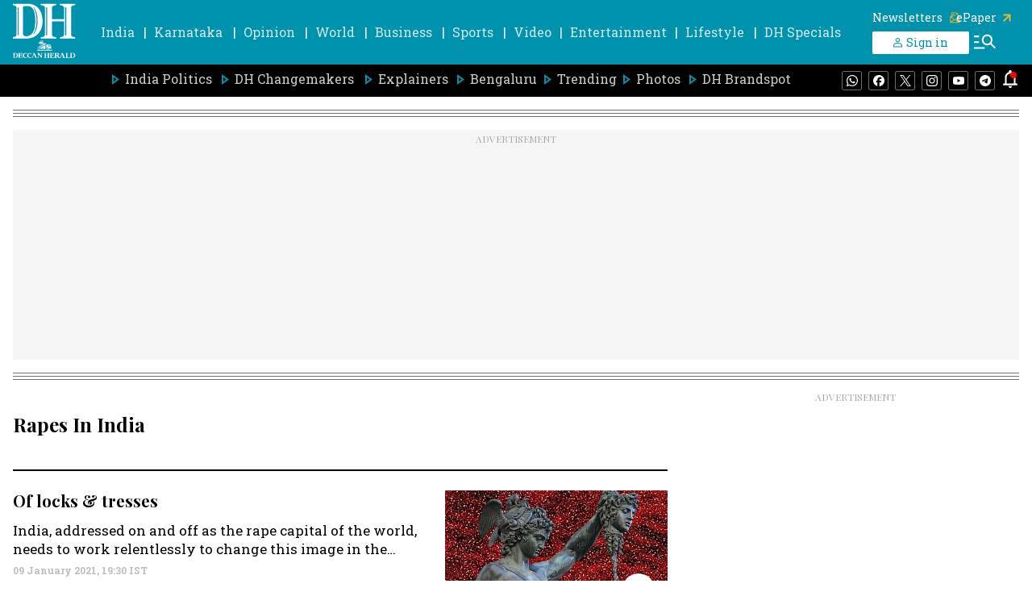

--- FILE ---
content_type: text/html; charset=utf-8
request_url: https://www.google.com/recaptcha/api2/aframe
body_size: 267
content:
<!DOCTYPE HTML><html><head><meta http-equiv="content-type" content="text/html; charset=UTF-8"></head><body><script nonce="x6PKuNZuAPThRAcpkOBmsg">/** Anti-fraud and anti-abuse applications only. See google.com/recaptcha */ try{var clients={'sodar':'https://pagead2.googlesyndication.com/pagead/sodar?'};window.addEventListener("message",function(a){try{if(a.source===window.parent){var b=JSON.parse(a.data);var c=clients[b['id']];if(c){var d=document.createElement('img');d.src=c+b['params']+'&rc='+(localStorage.getItem("rc::a")?sessionStorage.getItem("rc::b"):"");window.document.body.appendChild(d);sessionStorage.setItem("rc::e",parseInt(sessionStorage.getItem("rc::e")||0)+1);localStorage.setItem("rc::h",'1767366357743');}}}catch(b){}});window.parent.postMessage("_grecaptcha_ready", "*");}catch(b){}</script></body></html>

--- FILE ---
content_type: text/css
request_url: https://fea.assettype.com/deccanherald/assets/9635-84a3c29283135b4e54d4.css
body_size: 9367
content:
.Cbza0,.xYu5-{display:flex;flex-direction:row}.Cbza0 .HC6RU,.xYu5- .HC6RU{flex:0.3;margin-right:8px}.Cbza0 ._5Jyil,.xYu5- ._5Jyil{display:flex;flex:0.7;flex-direction:column}.Cbza0 .i4doy,.xYu5- .i4doy{display:inline;max-height:69px}.Cbza0 span,.xYu5- span{font-family:var(--primary-font);font-size:var(--base);font-weight:var(--bold);line-height:var(--l-height)}@media (min-width:768px){.xYu5-{flex-direction:column}.xYu5- .HC6RU{flex:1;margin-right:0}.xYu5- span{font-size:var(--base-smaller);font-weight:var(--bold);line-height:1.33;margin-top:10px}}@media (max-width:768px){.separator-wrapper{margin:12px 0 8px}}@media (max-width:767px){.R1UZJ,.iFr6Z{display:none}.R1UZJ{bottom:0;position:absolute;width:100%}}.d9XTV{display:flex;flex-direction:column}.d9XTV .card-image-wrapper,.d9XTV .headline-type-1{margin-bottom:16px}.d9XTV .fGj-k{margin:4px 4px 0 0}.d9XTV .pYyuJ{color:var(--black);font-family:var(--secondary-font);font-size:var(--base);font-weight:500;line-height:var(--l-height)}.d9XTV .story-date{margin-top:8px}.d9XTV .iGJvn{display:flex;flex-direction:column}@media (min-width:768px){.d9XTV{display:flex;flex-direction:column}.d9XTV .fGj-k{margin:10px 4px 0 0}.d9XTV ._1hyhv .headline-type-1{font-weight:400;margin-bottom:12px}}.aUs2R{display:flex;flex-direction:column;padding-bottom:16px}.aUs2R .card-image-wrapper{flex:3;margin-bottom:12px}.aUs2R .headline-type-2{flex:2;font-family:var(--primary-font);line-height:1.33;min-height:57px}.aUs2R .gW7lj{margin:3px 4px 0 0}@media only screen and (max-width:767px){.aUs2R{padding-bottom:0}}._99ULl{display:flex;flex-direction:column}._99ULl .iKW-K{flex:8}._99ULl .card-image-wrapper{flex:4}.iFdYF{grid-gap:16px;display:flex;flex-direction:row;gap:16px}.vd-RE{display:none}.bkzzY{line-height:1.33}@media (min-width:768px){.vd-RE{display:block;margin-top:10px}.bkzzY{color:var(--black);font-family:var(--secondary-font);font-size:var(--base-smaller)}}@media only screen and (max-width:767px){._99ULl{border-bottom:.5px solid var(--alto);margin-top:17px}.iFdYF{margin-top:8px}}.SQNLh .headline-type-2{margin-bottom:8px}.c-uYi{margin:3px 4px 0 0}@media only screen and (max-width:767px){.SQNLh{border-bottom:.5px solid var(--alto)}.SQNLh .headline-type-2{margin-bottom:8px;margin-top:10px}.c-uYi{margin:13px 4px 0 0}}.-QkR8{display:flex;flex-direction:column;padding-bottom:24px}.Rad7Z,.UavgN{margin-bottom:16px}.UavgN{display:flex;justify-content:center}.s7QrX{flex:5;padding-right:24px}.s7QrX .story-card-1{border-bottom:2px solid var(--black);margin-bottom:16px;padding-bottom:16px}.s7QrX .story-card-1 .headline{min-height:70px}.s7QrX .story-card-1 .summary{min-height:78px}.s7QrX .story-card-2 .headline{min-height:57px}.vcAdj{flex:3.5;padding:0 24px}.vcAdj .story-card-4 .headline{min-height:38px}.vcAdj .story-card-3 .headline{min-height:57px}.vcAdj .story-card-3 .summary{min-height:37px}.NfnI7{flex:3.5;padding-left:24px}.NfnI7 .story-card-4 .headline{min-height:38px}.O8SaG{margin-bottom:16px}@media only screen and (max-width:767px){.NfnI7,.s7QrX,.vcAdj{padding:0}}@media (min-width:768px){.-QkR8{flex-direction:row}.UavgN{margin-bottom:24px}.s7QrX .story-card-1 .summary{min-height:70px!important}.s7QrX .zv2QD{display:flex;flex-direction:row}.s7QrX .xN06-{display:flex;flex:1;flex-direction:column}.s7QrX .b5SxC{border-right:.5px solid var(--alto);margin-right:24px;padding-right:24px}.vcAdj{border-left:.5px solid var(--alto);border-right:.5px solid var(--alto);padding:0 24px}.vcAdj .story-card{border-bottom:.5px solid var(--alto);margin-bottom:16px;padding-bottom:16px}.vcAdj .story-card:last-child{border-bottom:0 solid var(--alto)}.NfnI7 .story-card{border-bottom:.5px solid var(--alto);margin-bottom:16px;padding-bottom:16px}.NfnI7 .story-card:last-child{border-bottom:0 solid var(--alto)}}.ZEJVy{align-items:center;color:var(--tall-poppy);display:flex;font-family:var(--primary-font);font-stretch:normal;font-style:normal;font-weight:700;justify-content:right;letter-spacing:normal;line-height:1.33;margin-bottom:25px}.ZEJVy svg{margin-left:12px}._9Vzht{display:flex;flex-direction:column}._9Vzht .card-image-wrapper{margin-bottom:16px}._9Vzht .headline-type-3{font-family:var(--primary-font);line-height:1.33;margin-bottom:16px}.XcTEp{color:var(--black);font-family:var(--secondary-font);font-size:var(--base);font-stretch:normal;font-style:normal;font-weight:500;letter-spacing:normal;line-height:var(--l-height)}@media (min-width:768px){.XcTEp,.cJ-oQ .headline-type-3{line-height:1.33;min-height:40px}.XcTEp{-webkit-line-clamp:2;font-size:var(--base-medium)}}.zK8xz ._9w3k1{color:var(--bondi-blue);font-family:var(--primary-font);font-size:var(--base-smallest);font-weight:800;margin-bottom:4px;margin-top:-4px;text-transform:uppercase}.zK8xz .Gri3k{grid-gap:16px;display:flex;flex-direction:row;gap:16px;position:relative}.zK8xz .Gri3k .card-image-wrapper{flex:1}.zK8xz .Gri3k .headline{line-height:1.33}.zK8xz .Gri3k .IQIqu{flex:2}@media (min-width:768px){.zK8xz{flex-direction:column}.zK8xz .Gri3k .headline{max-height:72px}}.RiyL-{align-items:center;display:flex;flex-direction:row;justify-content:space-between;margin-bottom:20px}.RiyL- h1{font-family:var(--primary-font);font-size:var(--base-large);text-transform:uppercase}.RiyL- .CmWhb,.RiyL- h1{color:var(--black);font-weight:700}.RiyL- .CmWhb{font-family:var(--secondary-font);font-size:var(--base-smaller)}.RiyL- .tFtXJ{display:none}@media (min-width:768px){.kGNuh{align-items:center;display:flex;justify-content:center}.kGNuh .tFtXJ{color:var(--black);display:block!important;font-family:var(--secondary-font);font-size:var(--base);font-weight:700}.Lf38W{display:flex;margin-left:17px}}.jA2-o{color:var(--white)!important}._4KcCp{display:flex;flex-direction:column;padding-bottom:24px}.Yv0AF,.wbhYA{margin-bottom:16px}.Yv0AF{display:flex;justify-content:center}.-qxhg{margin-bottom:16px}.-qxhg,._6-XVC .story-card{border-bottom:.5px solid var(--alto);padding-bottom:16px}._6-XVC .story-card{margin-bottom:20px}._6-XVC .story-card:last-child{border-bottom:0 solid var(--alto);margin-bottom:0;padding-bottom:0}._6-XVC .headline{font-weight:400}@media (min-width:768px){._4KcCp{flex-direction:row}.wbhYA{min-height:769px}.Yv0AF{margin-bottom:24px}.-qxhg{border-bottom:none;border-right:.5px solid var(--alto);flex:8;margin-bottom:0;margin-right:24px;padding-bottom:0;padding-right:24px}._6-XVC{flex:4}._6-XVC .story-card-6{margin-bottom:16px}._6-XVC .story-card-6 .headline-type-2{font-size:var(--base-large)}}.MoAaZ{border-bottom:0;display:flex;flex-direction:column;padding-bottom:0}.ODt62,._-2p5G{margin-bottom:16px}.ODt62{display:flex;justify-content:center}._4zglM{border-bottom:.5px solid var(--alto);margin-bottom:16px;padding-bottom:16px}._061yh{margin-top:20px}._061yh .story-card{border-bottom:.5px solid var(--alto);margin-bottom:20px;padding-bottom:16px}._061yh .story-card:last-of-type{border-bottom:0;margin-bottom:0;padding-bottom:0}@media (min-width:768px){.MoAaZ{flex-direction:row}.ODt62{margin-bottom:24px}._4zglM{border-bottom:none;flex:1;margin-bottom:0;padding-bottom:0}.NdC23,._4zglM{border-right:.5px solid var(--alto);margin-right:24px;padding-right:24px}.NdC23{border-bottom:0 solid var(--alto)}._061yh{flex:1;margin-top:0!important}._061yh .story-card-6{margin-bottom:16px}._061yh .headline{font-weight:400;min-height:70px}._061yh .story-card:last-child{border-bottom:0 solid var(--alto)!important}}.-NK0D .h5ATh{position:relative}.-NK0D .h5ATh .card-image-wrapper{background-image:linear-gradient(to bottom,transparent,var(--black));border-radius:8px}.-NK0D .h5ATh .headline{color:var(--white);line-height:1.33}.-NK0D .jVMiZ{background:linear-gradient(180deg,transparent,rgba(0,0,0,.7));border-bottom-left-radius:5px;border-bottom-right-radius:5px;bottom:0;padding:20px;position:absolute;width:100%}.-NK0D .jVMiZ .story-date{display:none}@media (min-width:768px){.-NK0D .h5ATh .headline{line-height:1.33}.-NK0D .jVMiZ .story-date{color:var(--white);display:block;opacity:unset}}.tTeNn{grid-gap:16px;display:grid;gap:16px;grid-template-columns:1fr 1fr;padding-bottom:24px}.tTeNn .VZ6nh{grid-column-end:1;grid-column-start:1;grid-row-end:3;grid-row-start:1}.tTeNn .WNovn{grid-column-end:2;grid-column-start:2;grid-row-end:1;grid-row-start:1}.tTeNn .EL-4w{grid-column-end:1;grid-column-start:1;grid-row-end:3;grid-row-start:3}.tTeNn ._3wamf{grid-column-end:2;grid-column-start:2;grid-row-end:4;grid-row-start:2}.tTeNn .aLvTd{grid-column-end:1;grid-column-start:1}.tTeNn .HrnKC,.tTeNn .aLvTd{grid-row-end:6;grid-row-start:4}.tTeNn .HrnKC{grid-column-end:2;grid-column-start:2}.tTeNn .grid-card{min-height:auto}.tTeNn .grid-card h2{-webkit-box-orient:vertical;-webkit-line-clamp:2;display:-webkit-box;line-height:1.5;overflow:hidden;text-overflow:ellipsis}._2Q9vO{margin-bottom:16px}@media (min-width:768px){.tTeNn{grid-gap:24px;gap:24px;grid-template-columns:1fr 1fr 1fr}.tTeNn .VZ6nh{grid-column-end:1;grid-column-start:1;grid-row-end:3;grid-row-start:1}.tTeNn .WNovn{grid-column-end:2;grid-column-start:2;grid-row-end:1;grid-row-start:1}.tTeNn .EL-4w{grid-column-end:3;grid-column-start:3;grid-row-end:3;grid-row-start:1}.tTeNn ._3wamf{grid-column-end:1;grid-column-start:1;grid-row-end:4;grid-row-start:3}.tTeNn .aLvTd{grid-column-end:2;grid-column-start:2;grid-row-end:4;grid-row-start:2}.tTeNn .HrnKC{grid-column-end:3;grid-column-start:3;grid-row-end:4;grid-row-start:3}}.WvZf6{display:flex;flex-direction:column}._8lqP5{font-family:var(--secondary-font);font-size:var(--base);line-height:var(--l-height)}@media (min-width:768px){.WvZf6 .headline-type-4{line-height:1.33;margin-bottom:16px}}._6AowS{display:flex;flex-direction:column;padding-bottom:24px}.Mv8Hw{margin-bottom:16px}.Q5X3a{display:grid;flex:2;grid-template-columns:1fr}.Q5X3a ._93ULf{padding-left:30px;position:relative}.Q5X3a .V-1wT{display:flex;justify-content:center;margin-bottom:16px}@media (max-width:768px){.Q5X3a ._93ULf:not(:last-child){border-bottom:.5px solid var(--storyBorder);margin-bottom:16px;padding-bottom:16px}}.Q5X3a .VmPam{color:var(--black);font-family:var(--secondary-font);font-size:var(--base-medium);font-weight:700;left:0;line-height:1.33;position:absolute;text-align:center;top:3px}.Q5X3a .story-card{height:100%}.V-1wT{display:flex;flex:1;justify-content:center;margin-bottom:16px}.headline-type-4{font-size:var(--base-medium);font-weight:800;line-height:1.33;margin-bottom:16px}.summary{font-family:var(--secondary-font);font-size:var(--base);line-height:var(--l-height)}@media (min-width:768px){._6AowS{flex-direction:row;padding-bottom:12px}._6AowS .headline-type-4{font-size:var(--base-large);line-height:1.33}.Q5X3a{grid-gap:24px;grid-template-columns:31fr 33fr 31fr}.Q5X3a .VmPam{font-size:var(--base-larger);top:1px}.Q5X3a ._93ULf:nth-child(2) .Q5vI-{background-color:var(--white);bottom:-1px;height:25px;position:absolute;width:25px}.Q5X3a ._93ULf:nth-child(2) ._2qJxB{left:-1px}.Q5X3a ._93ULf:nth-child(2) .oE9sB{right:-1px}.Q5X3a ._93ULf:nth-child(2),.Q5X3a ._93ULf:nth-child(5){border-left:.5px solid var(--alto);border-right:.5px solid var(--alto);padding-left:55px;padding-right:24px}.Q5X3a ._93ULf:nth-child(2) .VmPam,.Q5X3a ._93ULf:nth-child(5) .VmPam{left:24px}.Q5X3a ._93ULf:first-child,.Q5X3a ._93ULf:nth-child(2),.Q5X3a ._93ULf:nth-child(3){border-bottom:.5px solid var(--alto);padding-bottom:16px}.V-1wT{border-left:1px solid var(--alto);margin-left:24px;padding-left:24px}}.xPqGM{display:flex;justify-content:space-between;margin-bottom:18px}.K6HsZ{grid-gap:1rem;align-items:center;display:flex;flex-direction:row;flex-wrap:wrap;gap:1rem}.lgC3E{background-color:var(--white);border:1px solid var(--alto);cursor:pointer;padding:9px 16px 8px;transition:all .5s cubic-bezier(.19,1,.22,1)}.lgC3E p{color:var(--shark);font-family:var(--secondary-font);font-size:var(--base);font-weight:700}.lgC3E:hover{background-color:var(--bondi-blue)}.lgC3E:hover p{color:#fff}.l-ieR{background-color:var(--bondi-blue);border-color:var(--bondi-blue)}.l-ieR p{color:#fff}.FFYld{color:var(--black);font-family:var(--secondary-font);font-size:var(--base-smaller);font-weight:700;padding-top:7px}.FFYld .wJMEa svg{margin-top:4px}.GONCY{display:none}._9Isfh{position:relative}.y8ZKj{all:unset;align-items:center;border:1px solid var(--mercury);border-radius:8px;display:flex;font-family:var(--secondary-font);font-size:var(--base);font-weight:700;padding:10px 6px 10px 12px}.y8ZKj svg{margin-left:9px}._1dCDY:hover{background-color:rgba(0,145,172,.1)}.lwUlJ{background-color:var(--white);box-shadow:4px 4px 16px 0 rgba(0,0,0,.2);height:auto;left:0;position:absolute;top:42px;width:250px;z-index:var(--zlevel10)}._1dCDY{align-items:center;border-bottom:1px solid rgba(0,0,0,.04);display:flex;min-height:43px;padding:8px 16px}._1dCDY label{display:block;font-family:var(--secondary-font);font-size:var(--base);width:100%}._1dCDY input{accent-color:var(--brand-primary-light);margin-right:19px}.IiIji{background-color:var(--white);box-shadow:4px 4px 16px 0 rgba(0,0,0,.2);display:flex;flex-direction:column;left:0;max-height:450px;min-width:250px;overflow-y:auto;position:absolute;top:42px;z-index:var(--zlevel1)}.tQxHm{background-color:rgba(0,145,172,.1)}@media (min-width:768px){.FFYld{padding-top:6px}.FFYld .wJMEa svg{margin-top:unset}.tw647{align-items:center;display:flex;justify-content:center}.tw647 .GONCY{color:var(--black);display:block!important;font-family:var(--secondary-font);font-size:var(--base);font-weight:700}.wJMEa{display:flex;margin-left:17px}}._6IQ71{display:flex;flex-direction:column}._6IQ71 .WzteR{position:relative}._6IQ71 .WzteR .aclXu{left:50%;position:absolute;top:50%;transform:translate(-50%,-50%) scale(1)}@media screen and (max-width:768px){._6IQ71 .WzteR .aclXu{transform:translate(-50%,-50%) scale(.8)}}._6IQ71 .card-image-wrapper{margin-bottom:16px}._6IQ71 .headline-type-7{line-height:1.33;margin-bottom:16px}.VIH20{position:relative}._2dcCr button{align-content:center;background-color:#fff;border:2px solid var(--black);border-radius:50%;color:var(--black);display:grid;font-family:var(--secondary-font);font-size:var(--base-smallest);font-weight:900;height:30px;justify-content:center;opacity:1;place-content:center;width:30px}@media (min-width:786px){._2dcCr button{font-size:var(--base-small);height:40px;width:40px}}._2dcCr button:disabled{cursor:not-allowed;opacity:.3}._2dcCr>span,._7K4xm{cursor:pointer}._7K4xm{opacity:1}._7K4xm svg{height:40px;width:40px}@media screen and (max-width:768px){._7K4xm svg{height:30px;width:30px}}.XusvT{cursor:not-allowed;opacity:.5}.X3OdS{bottom:0;flex-direction:row;position:relative}.X3OdS,.zMbeU{align-items:center;display:flex;justify-content:center}.zMbeU{margin:0 10px}@media (min-width:786px){.zMbeU{margin:0 20px}}.s9DaN{border-radius:8px;cursor:pointer;height:6px;margin:0 8px;opacity:.4;width:6px}._5oxD3,.s9DaN{background-color:var(--black)}._5oxD3{height:8px;opacity:1;width:40px}@media (min-width:876px){.sH25S{margin:0 8px}}.miQxP .carousal-item-class{padding-right:10px}.miQxP .carousal-slider-track{backface-visibility:hidden;display:flex;flex-direction:row;list-style:none;margin:0;padding:0;position:relative;transform-style:preserve-3d;will-change:transform,transition}.miQxP .carousal-slider-container{align-items:center;display:flex;overflow:hidden;position:relative}.jlByN{padding-bottom:0}.jlByN .story-card-10{border:0;margin:0;padding:0}@media (min-width:768px){.jlByN .story-card-10{border-right:1px solid var(--alto);margin-right:24px;min-height:300px;padding-right:24px}}.jlByN .story-date{margin-top:auto}.jlByN .arrow-with-bullets{margin-top:15px}.jlByN .bFSS0 .headline{font-size:var(--base)}.yDcY5{margin-bottom:12px}.IMT3z{background-image:linear-gradient(180deg,transparent,rgba(0,0,0,.7));border-radius:5px;margin-bottom:24px;position:relative}.IMT3z .Rv33I{left:50%;position:absolute;top:50%;transform:translate(-50%,-50%) scale(1)}@media screen and (max-width:768px){.IMT3z .Rv33I{transform:translate(-50%,-50%) scale(.8)}}.IMT3z .qEkzj{background:linear-gradient(180deg,transparent,rgba(0,0,0,.9));border-bottom-left-radius:5px;border-bottom-right-radius:5px;bottom:0;height:40%;position:absolute;text-align:center;width:100%}.IMT3z .qEkzj ._-38hT{bottom:40px;left:20%;position:absolute;right:20%}.IMT3z .qEkzj .headline-type-3{color:var(--white)}.IMT3z .qEkzj .story-date{color:var(--white);opacity:1}._9qmSf{color:var(--black);font-family:var(--secondary-font);font-size:var(--base-smaller);font-weight:700}._4fkVe{display:none}@media (min-width:768px){.jlByN{padding-bottom:12px}.jlByN .slick-dots{margin-bottom:-7px}.jlByN .slick-arrow.slick-prev{left:39%;margin-left:-9px}.jlByN .slick-arrow.slick-next,.jlByN .slick-arrow.slick-prev{background:var(--gray);border:1px solid var(--black);border-radius:50%;height:30px;top:107%;width:30px}.jlByN .slick-arrow.slick-next{left:59%;margin-right:-9px}.jlByN .slick-dots li button:before{font-size:var(--base-large)}._3BLfY{align-items:center;display:flex;justify-content:center}._3BLfY ._4fkVe{color:var(--black);display:block!important;font-family:var(--secondary-font);font-size:var(--base);font-weight:700}._4vfiC{display:flex;margin-left:17px}}._7BdKD{display:flex;flex-direction:column}._7BdKD .card-image-wrapper{flex:1;margin-bottom:16px}._7BdKD .K1Zei{flex:1}._7BdKD .K1Zei .headline-type-3{margin-bottom:16px}._7BdKD .K1Zei .FJcsl{color:var(--black);font-family:var(--secondary-font);font-size:var(--base);font-weight:500;line-height:var(--l-height)}._7BdKD .K1Zei .story-date{margin-top:8px}@media (min-width:768px){._7BdKD{grid-gap:24px;flex-direction:row;gap:24px}._7BdKD .card-image-wrapper{margin-bottom:0}._7BdKD .headline-type-3{line-height:1.33}}._74gz9{padding-bottom:24px}._74gz9 .arrow-with-bullets{margin-top:15px}._5DCss{margin-bottom:16px}@media (min-width:768px){._74gz9{padding-bottom:12px}._74gz9 .arrow-with-bullets{bottom:0;left:50%;margin-left:24px;position:absolute}._74gz9 .slick-arrow.slick-prev{left:22%;top:107%}._74gz9 .slick-arrow.slick-next,._74gz9 .slick-arrow.slick-prev{background:var(--gray);border:1px solid var(--black);border-radius:50%;height:30px;margin-left:-9px;width:30px}._74gz9 .slick-arrow.slick-next{left:77%;top:106%}._74gz9 .slick-dots{top:99%}._74gz9 .slick-dots li button:before{font-size:var(--base-large)}._74gz9 .slick-active{color:var(--solid-red)}.jeUI- .story-card-9 .card-image-wrapper{flex:9}.jeUI- .story-card-9 .card-content{flex:3}.jeUI- .arrow-with-bullets{bottom:0;left:75%;margin-left:0;position:absolute}}.HSmup{grid-column-gap:18px;grid-row-gap:24px;display:grid;grid-template-columns:repeat(3,1fr);margin-bottom:24px}.Ow2fD{height:80px;width:80px}.rtfRT{grid-gap:7px;display:flex;flex-direction:column;flex-wrap:nowrap;gap:7px;justify-content:center}.SkTk1,.rtfRT{align-items:center}.SkTk1{display:grid;justify-items:center;place-items:center}.SkTk1 svg{height:53px;left:0;position:relative;top:0!important;width:53px}.yTgv7{color:var(--black);font-family:var(--secondary-font);font-size:var(--base);font-weight:700;text-align:center}.X9Jm9 img{height:100%;width:53px}@media (min-width:768px){.HSmup{grid-column-gap:40px;grid-row-gap:24px;grid-template-columns:repeat(6,1fr);margin-bottom:0}.X9Jm9 img{height:100%;width:88px}.SkTk1 svg{height:88px;width:88px}}.a3PcH{display:flex;flex-direction:column;padding-bottom:24px}.OGQDW{margin-bottom:16px}.n46pL{display:flex;flex:2;flex-direction:column;justify-content:center;text-align:center}.-uDsk{color:var(--black);display:flex;font-family:var(--primary-font);font-size:var(--base-larger);font-weight:700;justify-content:flex-start;margin-bottom:24px}.eNjxp{width:100%}@media (min-width:768px){.a3PcH{flex-direction:row;margin:0 auto;width:80%}.yvkds{border-left:2px solid var(--alto);margin-bottom:0;margin-left:40px;padding-left:40px}.n46pL{display:flex;flex-direction:column;justify-content:flex-start;text-align:center}.-uDsk{color:var(--black);display:flex;font-family:var(--primary-font);font-size:var(--base-larger);font-weight:700;justify-content:center;margin-bottom:24px}.eNjxp{margin:0 auto}}.OREBC{padding-bottom:12px}.OREBC .arrow-with-bullets{margin-top:16px}.Od9J3{margin-bottom:16px}@media (min-width:768px){.OREBC{padding-bottom:0}.OREBC ._1o4yZ{border:0;margin:0;padding:0}@media (min-width:768px){.OREBC ._1o4yZ{border-right:1px solid var(--alto);margin-right:24px;min-height:436px;padding-right:24px}}.OREBC .slick-dots{margin-bottom:18px}.OREBC .slick-arrow.slick-next,.OREBC .slick-arrow.slick-prev{background:var(--gray);border:1px solid var(--black);border-radius:50%;height:30px;margin-left:-9px;top:100%;width:30px}.OREBC .slick-dots li button:before{font-size:var(--base-large)}}.G3004{display:flex;flex-direction:column;padding-bottom:24px}.VHDqR,._1aZts{margin-bottom:16px}._1aZts{display:flex;justify-content:center}.MbjlS{flex:1;margin-bottom:12px}.MbjlS .story-card{border-bottom:.5px solid var(--alto);margin-bottom:16px;padding-bottom:16px}.MbjlS .story-card:last-child{border-bottom:0 solid var(--alto);margin-bottom:0;padding-bottom:0}.MbjlS .story-card-4 .headline{line-height:1.33;min-height:40px}.oxM-d{display:inherit}@media (min-width:768px){.G3004{flex-direction:row;padding-bottom:0}.MbjlS:nth-child(2){border-left:.5px solid var(--alto);border-right:.5px solid var(--alto);margin:0 24px;padding:0 24px}}.ORFNy{display:flex;flex-direction:column}.IJ-42,.jLffz{margin-bottom:16px}.IJ-42{border-bottom:1px solid var(--alto);flex:1}.IJ-42 .story-card{border-bottom:.5px solid var(--alto);margin-bottom:16px;padding-bottom:16px}.IJ-42 .story-card:last-of-type,.IJ-42 :last-of-type{border-bottom:0;margin-bottom:0}._2dR6A .story-card:last-of-type{border-bottom:0!important}._8RaRt{display:flex;flex:1;justify-content:center;padding-bottom:24px}@media (min-width:768px){.ORFNy{flex-direction:row}.IJ-42{border-bottom:0}.IJ-42 .story-card:last-of-type{border-bottom:0;margin-bottom:0;padding-bottom:0}.IJ-42:nth-child(2){border-left:.5px solid var(--alto);border-right:.5px solid var(--alto);margin:0 24px;padding:0 24px}}._6ckUi{display:flex;flex-direction:column;padding-bottom:0}._6ckUi .arrow-with-bullets{margin-top:15px}.EyFEk{margin-bottom:16px}.KMo69{border:0;display:flex;flex-direction:column;margin:0;padding:0}@media (min-width:768px){.KMo69{border-right:1px solid var(--alto);margin-right:24px;min-height:690px;padding-right:24px}}.KMo69 .card-image-wrapper{margin-bottom:16px}@media (min-width:768px){._6ckUi{padding-bottom:0}._6ckUi .UGGf3{display:flex}._6ckUi .UGGf3 .kk3AS{background-color:var(--alto);margin:0 24px;width:1px}}.Tk3ZY{display:flex;flex-direction:column}.V810s .headline{font-size:var(--large)}.LPbxj{align-items:center;display:flex;justify-content:center;margin-bottom:16px}.v-8G4{flex:8}.v-8G4 .DatOL{display:flex;flex-direction:column}.v-8G4 ._5CwMs{display:flex;flex-direction:column}.v-8G4 ._5CwMs .headline{font-weight:400!important}.v-8G4 .story-card{border-bottom:.5px solid var(--alto);margin-bottom:16px;padding-bottom:16px}.v-8G4 .x6oFe .story-card:last-child{border-bottom:0 solid var(--alto)}.lUgAI{flex:4}.lUgAI .CjLBh{border-bottom:.5px solid var(--alto);display:flex;margin-bottom:16px;padding-bottom:16px}.lUgAI .CjLBh .E9pY6{font-family:var(--secondary-font);font-size:var(--base-larger);font-weight:800;margin-right:20px}.lUgAI .CjLBh:last-child{border:none}@media (min-width:768px){.Tk3ZY{flex-direction:row}.Tk3ZY .separator-wrapper{margin:24px 0}.Tk3ZY .story-card-5 .card-image-wrapper{margin-bottom:8px}.Tk3ZY .story-card-5 .headline-link{margin-bottom:16px}.v-8G4{border-right:.5px solid var(--alto);padding-right:24px}.v-8G4 .DatOL{flex-direction:row}.v-8G4 .DatOL .Pt8-u div{border-right:.5px solid var(--alto);height:37%}.v-8G4 .DatOL .Pt8-u div:first-child{margin-bottom:32px}.v-8G4 .oGoLr{flex:1;padding-right:24px}.v-8G4 .oGoLr .headline{font-size:var(--base-medium)}.v-8G4 .oGoLr .story-card:last-child{border:none}.v-8G4 .x6oFe{flex:1;padding-left:24px}.v-8G4 .x6oFe .headline{font-size:var(--base-medium)}.lUgAI{padding-left:24px}}._22TGI{display:flex;flex:1;flex-direction:column}.AWDwF,._22TGI .card-image-wrapper{margin-bottom:16px}.AWDwF{display:flex;flex-direction:row}.AWDwF .sMmpU{display:flex;margin-right:16px}.AWDwF .sMmpU img,.AWDwF .sMmpU svg{border-radius:50%!important;height:80px;-o-object-fit:cover;object-fit:cover;width:80px}.i1AZw{display:flex;flex-direction:column;justify-content:center}.e06-C{font-family:var(--primary-font);font-size:var(--base);font-weight:700}.QgFKd{display:flex;flex-direction:column}.QgFKd .headline-type-11{font-size:var(--base-larger);font-weight:800;line-height:1.33}.QgFKd .lOLOL{color:var(--black);font-family:var(--secondary-font);font-weight:500;line-height:1.33;margin:16px 0 8px}.FbKhf{color:var(--black);font-family:var(--primary-font);font-size:var(--base-smaller);font-weight:700}@media (min-width:768px){.QgFKd .headline-type-11{font-size:var(--base-large)}.QgFKd .lOLOL{-webkit-line-clamp:3;font-size:var(--base-medium)}}.Gbg0A{display:flex;flex-direction:column;padding-bottom:24px}.Gbg0A .story-card{border-bottom:.5px solid var(--alto);margin-bottom:16px;padding-bottom:16px}.Gbg0A .story-card:last-child{border-bottom:none}.YYSEW{display:flex;justify-content:center}.YYSEW,.uPS8T{margin-bottom:16px}@media (min-width:768px){.Gbg0A{grid-gap:24px;flex-direction:row;gap:24px;padding-bottom:12px}.Gbg0A .story-card{border-bottom:none;margin-bottom:0;padding-bottom:0}}.CDeiA{display:flex;flex:1;justify-content:center;padding-bottom:24px}.Jstcj{background-color:rgba(0,0,0,.04);margin-bottom:12px;min-height:285px;padding-bottom:12px}._2BcdG{min-height:334px}.LYmrx{display:none;height:48px;min-height:48px;padding-bottom:0;padding-top:12px}.LYmrx .separator-wrapper{margin-bottom:24px;margin-top:0}@media (max-width:768px){._2BcdG{min-height:0}}@media (min-width:768px){.vY1wt{display:block}}.k4OUy{padding-bottom:24px;text-align:center}.d3GpC{margin-bottom:16px}@media (max-width:768px){.k4OUy>iframe{width:100%}}.Gvlzl{margin:auto auto 0;max-width:600px;position:relative}.Gvlzl .qzjtE{background:transparent;border:none;cursor:pointer;margin-left:auto;margin-top:5px}.Gvlzl .tI2Qc{box-shadow:0 2px 14px 0 rgba(0,0,0,.1);width:100%;z-index:1}.Gvlzl .tI2Qc .hvocA{border:1px solid #e7e8e8;border-radius:4px;font-family:var(--secondary-font);font-size:var(--base-small);height:40px;padding:12px;width:100%}@media screen and (max-width:768px){.Gvlzl .tI2Qc .hvocA{font-size:var(--base)}}.Gvlzl .tI2Qc .hvocA{color:var(--shuttle-gray);font-weight:700}.Gvlzl .tI2Qc .hvocA::-moz-placeholder,.hvocA::-moz-placeholder{font-weight:400;opacity:.7}.Gvlzl .tI2Qc .hvocA::placeholder{font-weight:400;opacity:.7}.Gvlzl .tI2Qc input:focus{outline-color:var(--bondi-blue)}.Gvlzl .tI2Qc .Kqd9s{align-items:center;border:none;border-radius:4px;cursor:pointer;display:grid;height:30px;justify-content:center;right:6px;top:6px;width:30px}.Gvlzl .BjK3M,.Gvlzl .tI2Qc .Kqd9s{background-color:#fff;position:absolute}.Gvlzl .BjK3M{border:1px solid #e7e8e8;display:flex;flex-direction:column;top:40px;width:100%;z-index:1}.Gvlzl .BjK3M:empty{border:none}.Gvlzl [dir=ltr] ._-3RyL,.Gvlzl [dir=ltr] .v0DoK{text-align:left}.Gvlzl [dir=rtl] ._-3RyL,.Gvlzl [dir=rtl] .v0DoK{text-align:right}.Gvlzl ._-3RyL,.Gvlzl .v0DoK{border-bottom:.5px solid var(--grey-light);font-family:var(--secondary-font);padding:6px 15px}.Gvlzl ._-3RyL{cursor:pointer}.Gvlzl ._-3RyL:hover{background-color:var(--bondi-blue);color:#fff;font-weight:700}.QEgVh{text-align:center}.jSgSd{margin-bottom:16px}@media (max-width:768px){.QEgVh>iframe{width:100%}}.g5xBC{text-align:center}.-fC9Y{margin-bottom:16px}@media (max-width:768px){.g5xBC iframe{width:100%}}.EPFKn{text-align:center}.j3J8J{margin-bottom:16px}@media (max-width:768px){.EPFKn iframe{width:100%}}.vdQ0f{display:flex}@media (min-width:768px){.vdQ0f{display:flex;flex-direction:row}.vdQ0f ._3Gl6p{flex:0.4}.vdQ0f .Z61js{flex:0.3}.vdQ0f ._6DUHG{flex:0.6;margin-left:12px}.vdQ0f .-f0pq{flex:0.7;margin-left:12px}}.MUzQ2{display:flex}.MUzQ2 .Vn8uc{flex:0.2}.MUzQ2 .LWKs0{flex:0.3}.MUzQ2 .UFDQl{color:var(--bondi-blue);font-family:var(--primary-font);font-size:var(--base);font-weight:800;line-height:1;margin-bottom:4px;text-transform:uppercase}.MUzQ2 ._-4HCH{flex:0.8;margin-left:12px}.MUzQ2 .FzGkS{flex:0.7;margin-left:8px}@media (min-width:768px){.MUzQ2{flex-direction:row}.MUzQ2 .UFDQl{font-size:var(--base-smaller);text-transform:uppercase}}.sLiA3{background-color:var(--bondi-blue);display:inline-block;height:6px;line-height:0;margin-bottom:3px;margin-right:10px;width:6px}.ej2t3{line-height:var(--l-height);max-height:72px}.ej2t3 .headline{display:inline!important;font-weight:400}.JR1M0{display:flex;flex-direction:column}@media (min-width:768px){.JR1M0 .zQAIQ h1{font-size:var(--large);font-stretch:normal;font-style:normal;font-weight:800;letter-spacing:normal;line-height:1.33}}.Apkrn .arrow-wrapper{align-items:center;background-color:hsla(0,0%,100%,0)!important;border-radius:none!important;display:block!important;height:-moz-max-content!important;height:max-content!important}.Apkrn .jSWDj{align-items:center;display:flex;flex-direction:column;height:555px;margin-bottom:10px}.Apkrn .jSWDj .Ud5i-{grid-row-gap:10px;-ms-overflow-style:none;display:flex;flex-direction:row;flex-wrap:wrap;justify-content:space-around;margin-top:10px;row-gap:10px;scrollbar-width:none;width:100%}@media (max-width:767px){.Apkrn .jSWDj .Ud5i-{flex-wrap:nowrap;justify-content:flex-start;overflow-x:scroll;position:relative}}.Apkrn .jSWDj .Ud5i- .HKjK-{border:1px solid var(--ghost);cursor:pointer;font-family:var(--secondary-font);font-size:var(--base-smaller);padding:7px 10px;text-align:center}@media (max-width:767px){.Apkrn .jSWDj .Ud5i- .HKjK-{display:inline-block;font-size:14px;min-width:-moz-max-content;min-width:max-content}}.Apkrn .jSWDj .Ud5i- .Uq-P6{background:var(--bondi-blue);color:var(--white);font-weight:700}@media (min-width:768px){.Apkrn .jSWDj .Ud5i- .HKjK-:hover{background:var(--bondi-blue);color:var(--white);font-weight:700}}.Apkrn .jSWDj .Ud5i-::-webkit-scrollbar{display:none}.Apkrn .kDvT2{grid-gap:10px;display:flex;flex-direction:column;gap:10px;margin-top:10px}.Apkrn .kDvT2 .rWO6W{background-color:var(--peach);border:1px solid #fff;border-radius:10px;box-shadow:3px 3px 3px 3px rgba(224,255,255,.3);color:var(--black);cursor:pointer;font-family:var(--primary-font);font-size:var(--base-medium);font-weight:700;padding:10px;text-align:center;width:100%}.Apkrn .Ltms0{display:flex;flex-direction:column;justify-content:space-around}@media (min-width:768px){.Apkrn .DknJv h1{font-size:var(--large);font-stretch:normal;font-style:normal;font-weight:800;letter-spacing:normal;line-height:1.33}.Apkrn .scroll-snap-carousel{align-items:flex-start}.Apkrn .jSWDj{height:auto}.Apkrn .kDvT2{align-items:center;flex-direction:row;margin-top:-15px}.Apkrn .kDvT2 ._8l-ld{flex:2}.Apkrn .kDvT2 .rWO6W{flex:1}}.ILqK5{text-align:center}.VYsJf{margin:auto;width:100%}.VYsJf .arrow-wrapper{align-items:center;background-color:rgba(0,0,0,.32);border-radius:13px;display:flex;height:50px}@media (min-width:768px){.VYsJf{margin:auto auto 24px;padding:0!important}}.VYsJf .scroll-snap-carousel{align-items:baseline;scrollbar-width:none}.VYsJf .left-arrow,.VYsJf .right-arrow{cursor:pointer}.VYsJf .left-arrow svg,.VYsJf .right-arrow svg{color:var(--shark);display:block;position:relative;transform:scale(.7)}@media (min-width:768px){.VYsJf .left-arrow svg,.VYsJf .right-arrow svg{transform:scale(1)}}.VYsJf .left-arrow{left:6px}.VYsJf .left-arrow .arrow-wrapper{padding-left:4px;padding-right:10px}@media (min-width:768px){.VYsJf .left-arrow .arrow-wrapper{padding-left:8px;padding-right:14px}}.VYsJf .left-arrow svg{transform:rotate(180deg) scale(.7)}@media (min-width:768px){.VYsJf .left-arrow svg{transform:rotate(180deg) scale(1)}}.VYsJf .right-arrow{right:6px}.VYsJf .right-arrow .arrow-wrapper{padding-left:10px;padding-right:4px}@media (min-width:768px){.VYsJf .right-arrow .arrow-wrapper{padding-left:14px;padding-right:8px}}.j-qS2{margin:0;min-width:100%;overflow:hidden;padding-top:56.25%;position:relative}.j-qS2 img{bottom:0;height:100%;left:0;-o-object-fit:cover;object-fit:cover;position:absolute;top:0;width:100%}._9Dk8j,.bz2CH{font-family:var(--secondary-font);line-height:1.33;margin-top:10px}@media (min-width:768px){._9Dk8j,.bz2CH{font-size:var(--base)}}@media screen and (max-width:767px){._9Dk8j,.bz2CH{font-size:var(--base-smaller)}}._9Dk8j .paragraphs,.bz2CH .paragraphs{display:inline}@media (min-width:768px){._9Dk8j .paragraphs p,.bz2CH .paragraphs p{font-size:var(--base)}}@media screen and (max-width:767px){._9Dk8j .paragraphs p,.bz2CH .paragraphs p{font-size:var(--base-smaller)}}._9Dk8j .paragraphs p,.bz2CH .paragraphs p{display:inline}.cGDOR{margin-top:4px}.bz2CH{color:var(--grey-mono-3);display:inline;margin-right:var(--space1)}._9Dk8j{color:rgba(0,0,0,.6);margin-left:2px}@media (min-width:768px){.VYsJf{width:100%}.VYsJf .arrow-wrapper{height:90px}}._8dZnQ{display:flex;flex-direction:column}.ENldZ{border-bottom:1px solid var(--shark);margin-bottom:11.5px;padding-bottom:11.5px}.ENldZ h1{background-color:var(--peach);font-size:var(--base-large-1);font-weight:800;line-height:1.33;max-height:100px;padding:13px 12px 14px 8px}.xLscK{display:flex;justify-content:center;margin-bottom:16px}.Spj6B{border-bottom:1px solid var(--storyBorder-2);margin-bottom:11.5px;padding-bottom:11.5px}._2vI2M .Spj6B:last-of-type{border:none}.J6V7v .ENldZ h1{background-color:var(--peach)!important;color:var(--black);font-size:22px;line-height:1.2;padding-bottom:5px;padding-top:0;text-align:center}@media (min-width:768px){.J6V7v .ENldZ h1{font-size:32px;line-height:1.2;padding-bottom:5px}}.-FKpE{position:relative}._23pFQ{-ms-overflow-style:none;align-items:center;display:flex;flex:none;overflow:auto;scroll-snap-type:x mandatory}._23pFQ>div{flex:none;height:100%;margin-right:var(--space1_5);overflow:hidden;scroll-snap-align:start;width:100%}.XylpC{align-items:center;display:flex;justify-content:space-between;position:absolute;top:0;width:100%}._23pFQ::-webkit-scrollbar{display:none}.akH9T{position:absolute;top:36%}.akH9T>span{cursor:pointer}._6rM2j{left:calc(var(--space5)*-1)}.NhKgw{right:calc(var(--space5)*-1)}.CRf3z{display:flex;justify-content:center;width:100%}._5kvwN{margin:var(--space1) var(--space-4)}.V-zwg{background:none;border:none;cursor:pointer;overflow:hidden}.BZqUN .arrow-wrapper{align-items:center;background-color:hsla(0,0%,100%,0)!important;border-radius:none!important;display:block!important;height:-moz-max-content!important;height:max-content!important}.BZqUN .scroll-snap-carousel{align-items:flex-start}@media (max-width:767px){.BZqUN .JksXI,.BZqUN .JksXI img,.BZqUN .scroll-snap-carousel{height:170px}}.BZqUN .-Avz2{align-items:center;display:flex;flex-direction:column}.BZqUN .-Avz2 *{height:329px;width:658px}@media (max-width:767px){.BZqUN .-Avz2 *{height:170px;width:100%}}.BZqUN .-Avz2 .fYS41{grid-row-gap:10px;-ms-overflow-style:none;display:flex;flex-direction:row;flex-wrap:wrap;justify-content:space-around;margin-top:10px;row-gap:10px;scrollbar-width:none;width:100%}@media (max-width:767px){.BZqUN .-Avz2 .fYS41{flex-wrap:nowrap;justify-content:flex-start;overflow-x:scroll;position:relative}}.BZqUN .-Avz2 .fYS41 .w-R0d{border:1px solid var(--ghost);cursor:pointer;font-family:var(--secondary-font);font-size:var(--base-smaller);padding:7px 10px;text-align:center}@media (max-width:767px){.BZqUN .-Avz2 .fYS41 .w-R0d{display:inline-block;font-size:14px;min-width:-moz-max-content;min-width:max-content}}.BZqUN .-Avz2 .fYS41 .-ObSe{background:var(--bondi-blue);color:var(--white);font-weight:700}@media (min-width:768px){.BZqUN .-Avz2 .fYS41 .w-R0d:hover{background:var(--bondi-blue);color:var(--white);font-weight:700}}.BZqUN .-Avz2 .fYS41::-webkit-scrollbar{display:none}.BZqUN ._2BGDw{margin-bottom:0;margin-top:5px;position:relative}@media (min-width:768px){.BZqUN ._2BGDw{margin-bottom:-13px;margin-top:-70px}}.BZqUN ._2BGDw .t0uXl{background:transparent;border:none;cursor:pointer;margin-left:auto;margin-top:5px}.BZqUN ._2BGDw .qElJF{border:1px solid rgba(25,27,29,.1);box-shadow:0 2px 14px 0 rgba(0,0,0,.1);width:100%;z-index:1}.BZqUN ._2BGDw .qElJF .xTjM6{border:1px solid #e7e8e8;border-radius:4px;font-family:var(--secondary-font);font-size:var(--base-small);height:40px;padding:12px;width:100%}@media screen and (max-width:768px){.BZqUN ._2BGDw .qElJF .xTjM6{font-size:var(--base)}}.BZqUN ._2BGDw .qElJF .xTjM6{color:var(--shuttle-gray);font-weight:700}.BZqUN ._2BGDw .qElJF .xTjM6::-moz-placeholder,.xTjM6::-moz-placeholder{font-weight:400;opacity:.7}.BZqUN ._2BGDw .qElJF .xTjM6::placeholder{font-weight:400;opacity:.7}.BZqUN ._2BGDw .qElJF input:focus{outline-color:var(--bondi-blue)}.BZqUN ._2BGDw .qElJF .A8D6P{align-items:center;background-color:#fff;border:none;border-radius:4px;cursor:pointer;display:grid;height:30px;justify-content:center;position:absolute;right:3px;top:6px;width:30px}.BZqUN ._2BGDw .jnJ6A{background-color:#fff;border:1px solid #e7e8e8;display:flex;flex-direction:column;position:absolute;top:40px;width:100%;z-index:1}.BZqUN ._2BGDw .jnJ6A:empty{border:none}.BZqUN ._2BGDw [dir=ltr] .JTmFI,.BZqUN ._2BGDw [dir=ltr] .ND76Y{text-align:left}.BZqUN ._2BGDw [dir=rtl] .JTmFI,.BZqUN ._2BGDw [dir=rtl] .ND76Y{text-align:right}.BZqUN ._2BGDw .JTmFI,.BZqUN ._2BGDw .ND76Y{border-bottom:.5px solid var(--grey-light);font-family:var(--secondary-font);padding:6px 15px}.BZqUN ._2BGDw .ND76Y{cursor:pointer}.BZqUN ._2BGDw .ND76Y:hover{background-color:var(--bondi-blue);color:#fff;font-weight:700}.BZqUN .DySkE{grid-gap:20px;display:flex;flex-direction:column;gap:20px;justify-content:space-around}@media (min-width:768px){.BZqUN .BZqUN ._0m21x h1{font-size:var(--large);font-stretch:normal;font-style:normal;font-weight:800;letter-spacing:normal;line-height:1.33}.BZqUN .BZqUN .scroll-snap-carousel{align-items:flex-start}}.BZqUN .kh6LC{text-align:center}.OpT4m,.SHVw2,.SSHJC,._75qCi{display:flex}.OpT4m .JKhWx .headline,.OpT4m .heqs6 .headline,.SHVw2 .JKhWx .headline,.SHVw2 .heqs6 .headline,.SSHJC .JKhWx .headline,.SSHJC .heqs6 .headline,._75qCi .JKhWx .headline,._75qCi .heqs6 .headline{font-weight:400}.titlewithborder-wrapper h1{font-size:var(--base-larger)}.wrccG{border-top:.8px solid var(--shark);display:flex;justify-content:center;padding-top:6px}@media (min-width:768px){._75qCi{display:grid;grid-template-columns:229px 680px 339px;margin:0;padding:0}.titlewithborder-wrapper{align-items:center;margin-top:16px}.titlewithborder-wrapper h1{font-size:var(--largest);margin-top:-25px}.SHVw2{flex-direction:column}.SHVw2 .Kk1mG{border-bottom:1px solid var(--shark-light);margin:0 12px 12px 0;min-height:84px;padding-bottom:12px}.-eDio{min-height:56px!important;padding-bottom:0!important}.Kk1mG:last-of-type{border-bottom:none!important;margin-bottom:0!important}.SSHJC{border-left:.8px solid var(--storyBorder);border-right:.8px solid var(--storyBorder);flex-direction:column;padding:0 10px}.SSHJC ._7kfTq{margin-bottom:22px}.SSHJC ._7kfTq h1{background-color:var(--peach);max-height:148px;padding:12px}.SSHJC ._785VP{grid-gap:13px;display:grid;gap:13px;grid-template-columns:1fr 1fr 1fr}.OpT4m{flex-direction:column}.OpT4m .X1VQN{margin-left:12px}.OpT4m .X1VQN,.OpT4m .qdWQy{display:flex;flex-direction:column}.OpT4m .qdWQy{border-bottom:1px solid var(--shark-light);margin-bottom:12px;min-height:84px;padding-bottom:12px}.OpT4m .qdWQy:last-child{border-bottom:none}.OpT4m .JKhWx{border-bottom:.8px solid var(--shark);margin-bottom:12px}.OpT4m .JKhWx .qdWQy:last-child{margin-bottom:0}.OpT4m .heqs6 .qdWQy{min-height:81px!important}.OpT4m .heqs6 .qdWQy:last-child{margin-bottom:0!important;padding-bottom:0!important}.Qi7nh{grid-gap:16px;display:grid;gap:16px;grid-template-columns:221px 664px 330px;min-height:33px}.Qi7nh .separator-wrapper{margin:12px 0 16px}.separator-wrapper{margin:12px 0 24px}.L1f4C{grid-template-columns:19% 56% 25%}}@media (min-width:1200px){.L1f4C{grid-template-columns:229px 680px 339px}}.L1f4C .SSHJC ._7kfTq h1{background-color:var(--peach)!important;color:var(--black);font-size:32px!important;line-height:1.2;padding-bottom:5px;padding-top:0;text-align:center}.L1f4C .SSHJC ._785VP{margin-top:-10px}.PqYv8{position:relative}._5-c7a{background:linear-gradient(135deg,var(--black),rgba(0,0,0,.1) 70%,hsla(0,0%,100%,0));height:100%;top:0;width:100%}.EMuNm,._5-c7a{left:0;position:absolute}.EMuNm{bottom:0;color:var(--white);padding:20px}.EMuNm .headline{color:var(--white);font-family:var(--primary-font);font-size:var(--base-larger);font-weight:var(--extra-bold);margin-bottom:20px}.EMuNm .S7FLR{align-items:center;background-color:var(--bondi-blue);border-radius:2px;display:flex;flex-direction:row;justify-content:space-between;padding:8px 16.6px 11px 12px;width:100%}.EMuNm .S7FLR .iJWYu{font-family:var(--secondary-font);font-size:var(--base);font-weight:var(--extra-bold)}@media (min-width:768px){.PqYv8{position:relative}.PqYv8 div ._5-c7a{background:linear-gradient(135deg,var(--black),rgba(0,0,0,.1) 70%,hsla(0,0%,100%,0));height:100%;width:100%}.EMuNm,.PqYv8 div ._5-c7a{left:0;position:absolute;top:0}.EMuNm{color:var(--white);padding:24px}.EMuNm .headline{font-family:var(--primary-font);font-size:var(--larger);margin-bottom:24px}.EMuNm .S7FLR{align-items:center;background-color:var(--bondi-blue);border-radius:2px;display:flex;flex-direction:row;justify-content:space-between;padding:8px 16.6px 11px 12px;width:296px}.EMuNm .S7FLR .iJWYu{font-family:var(--secondary-font);font-size:var(--base);font-weight:var(--extra-bold)}}.ENbOx{display:flex}.ENbOx .story-date{color:var(--white);opacity:.8}@media (min-width:768px){.ENbOx{flex-direction:column}.ENbOx .headline{font-family:var(--primary-font);font-size:var(--base);line-height:var(--l-height)}.ENbOx .headline,.IqDG4{color:var(--white);font-weight:700;margin-bottom:8px}.IqDG4{font-family:var(--secondary-font);font-size:var(--base-smallest);opacity:.6}}@media (min-width:768px){.Tb75y{align-items:center;display:flex;flex-direction:row;justify-content:space-between;margin-bottom:20.5px}.Tb75y p{color:var(--white);font-family:var(--primary-font);font-size:var(--base-medium);font-weight:800;line-height:1.33;text-transform:uppercase}.xpQ-c{border-bottom:.5px solid var(--storyBorder);margin-bottom:8.5px}.xpQ-c:last-of-type{border:none}}.PbCvI{display:flex;flex-direction:column}.PbCvI .titlewithborder-wrapper h1{font-size:var(--largest);font-weight:var(--extra-bold)}.BF7yi{margin-bottom:16px}.ohIVZ{border-bottom:.5px solid var(--storyBorder);margin-bottom:12.5px;padding-bottom:12px}.WP4W-,.cgQQz,.mWzXA{display:flex}.cgQQz{justify-content:center;margin-bottom:16px}@media (min-width:768px){.PbCvI{flex-direction:row;padding-bottom:24px}.mWzXA{flex:4;position:relative}.s97tI{border-right:.5px solid var(--storyBorder);margin-right:24.5px;padding-right:24px;width:100%}.WP4W-{flex:1;flex-direction:column}.pBDF4{border-bottom:.8px solid var(--storyBorder);margin-bottom:11px;min-height:76px;padding-bottom:11px}.pBDF4:last-of-type{border:none}._87Szu{bottom:5%;left:0;max-width:314px;padding:24px;position:absolute;width:35%}}._3N-5s{display:flex;flex-direction:column}@media (min-width:768px){._3N-5s .lpFtk h1{font-size:var(--large);font-stretch:normal;font-style:normal;font-weight:800;letter-spacing:normal;line-height:1.33}}._3tGzb{display:flex;flex-direction:column}.zeBg4{border-bottom:.5px solid var(--storyBorder);padding-bottom:16px}.zeBg4 h1{font-size:var(--base-medium-1);text-align:left;text-transform:uppercase}._3RF9h{margin-bottom:16.5px}.Tdv6t{border-bottom:.5px solid var(--storyBorder);padding-bottom:16px;padding-top:16.5px}.Tdv6t .story-card-15 span{font-size:var(--base-medium);font-weight:400}.zJlzn{display:flex;justify-content:center;margin-bottom:16px}@media (min-width:768px){._3tGzb{grid-gap:24px;grid-row-gap:32px;display:grid;gap:24px;grid-template-columns:repeat(3,1fr);margin-bottom:24px;row-gap:32px}.zeBg4{border-bottom:.5px solid var(--storyBorder);grid-column:1/4;padding-bottom:24px}.zeBg4 h1{font-size:var(--base-jumbo);text-align:center;text-transform:uppercase}.W1-Fj span{font-size:var(--base-larger);line-height:1.33}}.rWvP0 ._0V8f0{position:relative}.rWvP0 ._0V8f0 .card-image-wrapper{background-image:linear-gradient(to bottom,transparent,var(--black));border-radius:8px}.rWvP0 ._0V8f0 .headline{color:var(--white);font-family:var(--primary-font);font-size:var(--base-smaller);font-weight:800}.rWvP0 .cTyc0{background:linear-gradient(180deg,transparent,rgba(0,0,0,.7));bottom:0;padding:20px;position:absolute;width:100%}.PzQJH{display:flex;flex-direction:column;margin-top:16px}.PzQJH .iJvJj,.PzQJH .ivxVb{margin-bottom:18px}@media (max-width:768px){.PzQJH .NEmBc .ivxVb .headline{font-size:var(--base-larger)!important}}.PzQJH .NEmBc .YqCl6{display:block}.Fmbc8{display:flex;justify-content:center;margin-bottom:16px}@media (min-width:768px){.I6cwJ{min-height:632px}.PzQJH{grid-gap:24px;display:flex;flex-direction:row;gap:24px;min-height:525px}.PzQJH .separator-wrapper{margin-top:0}.NEmBc,.QfKt3{flex:1;flex-direction:column}.NEmBc .ivxVb,.QfKt3 .ivxVb{margin-bottom:10px;padding-bottom:10px}._2jwXo{flex:2.135;flex-direction:column}._2jwXo .ivxVb{margin-bottom:0;padding-bottom:0}.jlRLU{margin-bottom:19px!important}.uNlyL{grid-gap:37px!important;gap:37px!important}.iJvJj{position:relative}.iJvJj .headline{font-size:var(--base-larger)!important}._2jwXo .iJvJj h1{max-height:130px;padding:12px}._2jwXo .A0Ncy{grid-gap:38px;display:flex;gap:38px}.ivxVb{flex:1}}._4D-qq{display:flex;flex-direction:column;margin-top:16px}._4D-qq .KRF8H,._4D-qq .OvLot{margin-bottom:18px}@media (max-width:768px){._4D-qq .W7bwv .KRF8H .headline{font-size:var(--base-larger)!important}}._4D-qq .W7bwv .PhRm1{display:block}.nWV9s{display:flex;justify-content:center;margin-bottom:16px}.BhSaL iframe{height:201px;width:100%}@media (min-width:768px){.Kdc73{min-height:632px}._4D-qq{grid-gap:24px;display:flex;flex-direction:row;gap:24px;min-height:525px}._4D-qq .separator-wrapper{margin-top:0}.TOlYB,.W7bwv{flex:1;flex-direction:column}.TOlYB .KRF8H,.W7bwv .KRF8H{margin-bottom:10px;padding-bottom:10px}.aD3sa:last-of-type{border-bottom:none;margin-bottom:2px;padding-bottom:2px}.rRHv2{flex:2.135;flex-direction:column}.rRHv2 .KRF8H{margin-bottom:0;padding-bottom:0}.NE7lD{margin-bottom:19px!important}._0pT0Q{grid-gap:37px!important;gap:37px!important}.OvLot{position:relative}.OvLot .headline{font-size:var(--base-larger)!important}.rRHv2 .OvLot h1{max-height:130px;padding:12px}.rRHv2 .MIjhW{grid-gap:38px;display:flex;gap:38px}.KRF8H{flex:1}}@media (min-width:768px) and (min-width:768px){.BhSaL iframe{height:180px;width:100%}}._1okjH{display:flex;flex-direction:column}._1okjH .egVDI{flex:1}._1okjH .card-image-wrapper{flex:2}.zdPyh{grid-gap:16px;display:flex;flex-direction:row;gap:16px}.c8iHp{line-height:normal}@media (min-width:768px){.-rZlk{display:block;margin-top:10px}.c8iHp{color:var(--black);font-family:var(--secondary-font);font-size:var(--base)!important}}@media only screen and (max-width:767px){._1okjH{border-bottom:.5px solid var(--shark);margin-top:17px}.zdPyh{margin-top:8px}}.NZU3T{display:flex;flex-direction:column}.NZU3T .So0z8{flex:8}.NZU3T .card-image-wrapper{flex:4}._9TThf{grid-gap:16px;display:grid;gap:16px;grid-template-columns:1fr 2fr}.story-date{margin-top:8px}@media only screen and (max-width:767px){.NZU3T{border-bottom:.5px solid var(--shark);margin-top:16px;padding-bottom:16px}._9TThf{margin-top:8px}}.V7vjJ{margin:24px 0}.M0aT1{display:flex;flex-direction:column;margin-bottom:12px;padding-bottom:12px}.M0aT1 .headline{font-family:var(--primary-font)}.AQU-z{display:grid;flex:2;grid-template-columns:1fr}.AQU-z .GUWbc{border-bottom:.5px solid var(--shark);margin-bottom:12px;padding-bottom:12px}.AQU-z .GUWbc .story-card-5 .story-date{display:none}.AQU-z .HS5pB :last-child{border-bottom:none}.ZGDnB{display:flex;justify-content:center;margin-bottom:16px}.E9CtB{display:none}@media (min-width:768px){.V7vjJ{display:flex;flex-direction:column;justify-content:space-between;min-height:971px}.AQU-z{display:none}.M0aT1{flex-direction:row;min-height:919.36px}.M0aT1 .card-image-wrapper,.M0aT1 .card-image-wrapper figure{border-radius:0!important}.M0aT1 .cLN2n{border-bottom:.5px solid rgba(25,27,29,.2);margin-bottom:25px;padding-bottom:25px}.M0aT1 .cLN2n .line-clamp{-webkit-line-clamp:5!important}.M0aT1 .cLN2n .headline{font-family:var(--primary-font);font-size:var(--base-medium-1);font-weight:var(--bold);margin-bottom:16px}.M0aT1 .cLN2n span{-webkit-box-orient:vertical!important;-webkit-line-clamp:3!important;display:-webkit-box;font-family:var(--secondary-font);font-size:var(--base-medium);overflow:hidden!important}.M0aT1 .-m4O7 .headline,.M0aT1 .MO3O6 .headline{font-family:var(--primary-font);font-size:var(--base-medium);font-weight:var(--bold)}.M0aT1 .E9CtB{grid-gap:24px;display:grid;gap:24px;grid-template-columns:8.25fr 3.75fr}.M0aT1 .E9CtB .LWI4y{margin:0}.M0aT1 .E9CtB .-m4O7{margin-top:25px}.M0aT1 .E9CtB .pqi2g{grid-gap:24px;display:grid;gap:24px;grid-template-columns:1fr 1fr 1fr}.M0aT1 .E9CtB .MO3O6{border-left:.5px solid rgba(25,27,29,.2);padding:0 0 0 24px}}.iYgzT{display:flex;flex:1;flex-direction:column}.JBLWe,.iYgzT .card-image-wrapper{margin-bottom:16px}.JBLWe{display:flex;flex-direction:row}.JBLWe .zieow{display:flex;margin-right:16px}.JBLWe .zieow img,.JBLWe .zieow svg{border-radius:50%!important;height:80px;-o-object-fit:cover;object-fit:cover;width:80px}.zWybn{display:flex;flex-direction:column;justify-content:center}.ilXpl{font-family:var(--primary-font);font-size:var(--base-medium);font-weight:600}.C351b{display:flex;flex-direction:column}.C351b .headline-type-11{font-size:var(--base-larger);font-weight:800;line-height:1.33}.C351b .oeqhz{color:var(--black);font-family:var(--secondary-font);font-weight:400;line-height:1.33;margin:16px 0 8px}.dz6Oh{color:var(--dusty-gray);font-family:var(--primary-font);font-size:var(--base-smaller);font-weight:400}@media (min-width:768px){.C351b .headline-type-11{font-size:var(--base-large)}.C351b .oeqhz{-webkit-line-clamp:6;font-size:var(--base)}}.x1ZIJ{padding-bottom:12px}.x1ZIJ .arrow-with-bullets{margin-top:16px}.fJWkD{margin-bottom:16px}@media (min-width:768px){.x1ZIJ{padding-bottom:0}.x1ZIJ .FAZRa{border:0;margin:0;padding:0}@media (min-width:768px){.x1ZIJ .FAZRa{margin-right:24px;padding-right:24px}}.x1ZIJ .slick-dots{margin-bottom:18px}.x1ZIJ .slick-arrow.slick-next,.x1ZIJ .slick-arrow.slick-prev{background:var(--gray);border:1px solid var(--black);border-radius:50%;height:30px;margin-left:-9px;top:100%;width:30px}.x1ZIJ .slick-dots li button:before{font-size:var(--base-large)}}._1Dtq7{display:flex;flex-direction:column}.QSjFs,.QSp4m{margin-bottom:16px}.QSp4m{border-bottom:1px solid var(--alto);flex:1}.QSp4m .story-card{border-bottom:.5px solid var(--alto);margin-bottom:16px;padding-bottom:16px}.QSp4m .story-card:last-of-type,.QSp4m :last-of-type{border-bottom:0;margin-bottom:0}.-kZMH .story-card:last-of-type{border-bottom:0!important}.EjLn-{display:flex;flex:1;justify-content:center;padding-bottom:24px}@media (min-width:768px){._1Dtq7{flex-direction:row}.QSp4m{border-bottom:0}.QSp4m .story-card:last-of-type{border-bottom:0;margin-bottom:0;padding-bottom:0}.Iy6Eq{border-top:.5px solid var(--alto);margin-top:16px;padding-top:16px}.QSp4m:nth-child(2){border-left:.5px solid var(--alto);border-right:.5px solid var(--alto);margin:0 24px;padding:0 24px}}._3QXvE{text-align:center}.PwAqW{margin-bottom:16px}@media (max-width:768px){._3QXvE>iframe{width:100%}}.ZAKzz{background-color:#333;margin-bottom:24px;margin-left:calc(-50vw - -50%);width:100vw}.ZAKzz h1{color:var(--white)}.ZAKzz .vMbYm{margin:0 auto;max-width:var(--container-width);padding:24px 16px 6px}.ZAKzz .vMbYm ._1t73G{grid-gap:24px;display:grid;gap:24px;grid-template-columns:1fr}.ZAKzz .vMbYm .spEW2{width:100%}.ZAKzz .vMbYm .-PwpM{grid-gap:24px;display:flex;flex-direction:column;gap:24px}.ZAKzz .vMbYm ._-6J-N{border-bottom:1px solid var(--gray-40);margin-bottom:20px;padding-bottom:16px;width:100%}.ZAKzz .vMbYm .b3TfU{grid-gap:16px;display:grid;gap:16px;grid-template-columns:1fr 1fr}@media (min-width:768px){.ZAKzz .vMbYm ._1t73G{align-items:flex-start;grid-template-columns:2fr 1fr}.ZAKzz .vMbYm .spEW2{border-right:1px solid var(--gray-40);margin-right:24px;padding-right:24px}.ZAKzz .vMbYm .-PwpM{grid-gap:32px;gap:32px}}.kKj-G{display:flex;flex-direction:column}.kKj-G .card-image-wrapper{margin-bottom:16px}.kKj-G .headline-type-3{color:var(--white);font-family:var(--primary-font);font-size:var(--base-largest);line-height:1.33;margin-bottom:16px}.PoGfH{color:var(--silver-sand);font-family:var(--secondary-font);font-size:var(--base);font-weight:500;line-height:var(--l-height);margin-bottom:10px}._31HvF{margin-bottom:6px;margin-top:6px}.a5Ewy{color:var(--solid-red);display:inline-block;font-weight:700;line-height:1.4;margin-right:8px;white-space:nowrap}.I0FJO,.a5Ewy{font-size:14px}.I0FJO{color:var(--silver-sand);display:inline;font-family:var(--secondary-font);font-weight:500;line-height:1.5;width:100%;word-break:break-word}.I0FJO p{margin:0}.I0FJO img{border-radius:4px;margin-top:4px;max-width:100%}.LIrYy{-webkit-box-orient:vertical;-webkit-line-clamp:2;line-clamp:2;color:var(--silver-sand);display:-webkit-box;overflow:hidden;text-overflow:ellipsis}.hwXAd iframe{height:185px;width:100%}@media (min-width:768px){.ILxEL .headline-type-3{font-size:var(--large)}.ILxEL .headline-type-3,.PoGfH{line-height:1.33;min-height:40px}.PoGfH{-webkit-line-clamp:2}._31HvF{font-family:var(--secondary-font);margin-bottom:8px;margin-top:8px}.a5Ewy{min-width:55px}.I0FJO,.a5Ewy{font-size:14px}.I0FJO{font-family:var(--secondary-font);line-height:1.4}.LIrYy{-webkit-line-clamp:1;line-clamp:1}.hwXAd iframe{height:445px}}.ITitG{display:flex;flex-direction:column}.ITitG .card-image-wrapper{margin-bottom:16px}.ITitG .headline-type-3{color:var(--white);font-family:var(--primary-font);font-size:var(--base-large);line-height:1.33;margin-bottom:16px}@media (min-width:768px){.ITitG .headline-type-3{font-size:var(--base-large)}}.ITitG .headline-type-4{color:var(--white);font-size:var(--base-medium);margin-bottom:10px}.ITitG .story-date{color:var(--silver-sand);opacity:75%}@media (min-width:768px){.fGiwB .headline-type-3{font-size:var(--base-larger);line-height:1.33;min-height:40px}}.P3W2T{background-color:#333;margin-bottom:24px;margin-left:calc(-50vw - -50%);padding-bottom:1px;width:100vw}.P3W2T h1{color:var(--white)}.P3W2T .KQ90V{margin:0 auto;max-width:var(--container-width);padding:24px 16px 6px}.P3W2T .KQ90V .ZuH8w{grid-gap:24px;display:grid;gap:24px;grid-template-columns:1fr}.P3W2T .KQ90V .QpOco{width:100%}.P3W2T .KQ90V .zrGW9{display:flex;flex-direction:column}.P3W2T .KQ90V .X5i-w{width:100%}.P3W2T .KQ90V .bFMXH{grid-gap:16px;display:grid;gap:16px;grid-template-columns:1fr 1fr}@media (min-width:768px){.P3W2T .KQ90V .X5i-w{border-bottom:1px solid var(--gray-40);margin-bottom:20px;padding-bottom:16px}.P3W2T .KQ90V .ZuH8w{align-items:flex-start;grid-template-columns:2fr 1fr}.P3W2T .KQ90V .QpOco{border-right:1px solid var(--gray-40);margin-right:24px;padding-right:24px}}._34FLz{align-items:center;justify-content:center;margin-top:20px}._34FLz>div{margin:auto;max-width:100%;padding:0 12px}@media (min-width:768px){._34FLz>div{max-width:var(--container-width)}}.IYwSy{background-color:#333;margin-bottom:24px;margin-left:calc(-50vw - -50%);padding-bottom:1px;width:100vw}.IYwSy h1{color:var(--white)}.IYwSy .WcG3z{margin:0 auto;max-width:var(--container-width);padding:24px 16px 6px}.IYwSy .WcG3z .aPyr8{grid-gap:24px;display:grid;gap:24px;grid-template-columns:1fr}.IYwSy .WcG3z .Bmd1C,.IYwSy .WcG3z .Bmd1C iframe{width:100%}.IYwSy .WcG3z .sfSOb{display:flex;flex-direction:column}.IYwSy .WcG3z .MM4vX{width:100%}.IYwSy .WcG3z .eFe5B{grid-gap:16px;display:grid;gap:16px;grid-template-columns:1fr 1fr}@media (min-width:768px){.IYwSy .WcG3z .MM4vX{border-bottom:1px solid var(--gray-40);margin-bottom:20px;padding-bottom:16px}.IYwSy .WcG3z .aPyr8{align-items:flex-start;grid-template-columns:2fr 1fr}.IYwSy .WcG3z .Bmd1C{border-right:1px solid var(--gray-40);margin-right:24px;padding-right:24px}}

--- FILE ---
content_type: application/javascript; charset=utf-8
request_url: https://fundingchoicesmessages.google.com/f/AGSKWxVduI-Jbu-JH5hqQZGcb6JmTqmsVPJapI8OpnKNP9P6-o5Mm9AIk_By6uhvEdTw8nC0dE5ziYvMTP8GVug1OMUYTQgOQEfsC0vFeZXVNMGj3yQS1bZK3tOvSqzsve3ZmKRzy7FCIKKnLhAfeGnOmSaOiX10cERrCXnn88MSg2vVqWLE9n8NEP2jb1Fv/_/ads/layer..1d/ads/-ad-big._ad3./adoptionicon.
body_size: -1288
content:
window['7ea3c306-5e97-41fc-873e-d60372cf3e4e'] = true;

--- FILE ---
content_type: application/javascript; charset=UTF-8
request_url: https://www.deccanherald.com/cdn-cgi/challenge-platform/h/g/scripts/jsd/d39f91d70ce1/main.js?
body_size: 4753
content:
window._cf_chl_opt={uYln4:'g'};~function(t4,k,l,W,x,K,e,L){t4=d,function(I,Q,tp,t3,A,C){for(tp={I:409,Q:431,A:464,C:425,B:398,z:394,J:379,V:422,j:357,D:401,c:390,M:413,F:449},t3=d,A=I();!![];)try{if(C=parseInt(t3(tp.I))/1*(-parseInt(t3(tp.Q))/2)+parseInt(t3(tp.A))/3*(-parseInt(t3(tp.C))/4)+-parseInt(t3(tp.B))/5*(parseInt(t3(tp.z))/6)+parseInt(t3(tp.J))/7*(parseInt(t3(tp.V))/8)+parseInt(t3(tp.j))/9+-parseInt(t3(tp.D))/10*(-parseInt(t3(tp.c))/11)+-parseInt(t3(tp.M))/12*(-parseInt(t3(tp.F))/13),Q===C)break;else A.push(A.shift())}catch(B){A.push(A.shift())}}(G,935448),k=this||self,l=k[t4(395)],W={},W[t4(408)]='o',W[t4(407)]='s',W[t4(458)]='u',W[t4(385)]='z',W[t4(375)]='n',W[t4(387)]='I',W[t4(461)]='b',x=W,k[t4(473)]=function(I,Q,A,C,ts,tL,tv,t9,z,J,V,j,D,M){if(ts={I:437,Q:451,A:397,C:451,B:463,z:470,J:436,V:463,j:470,D:436,c:427,M:361,F:365,P:435,m:362},tL={I:374,Q:365,A:414},tv={I:424,Q:392,A:396,C:363},t9=t4,Q===null||Q===void 0)return C;for(z=E(Q),I[t9(ts.I)][t9(ts.Q)]&&(z=z[t9(ts.A)](I[t9(ts.I)][t9(ts.C)](Q))),z=I[t9(ts.B)][t9(ts.z)]&&I[t9(ts.J)]?I[t9(ts.V)][t9(ts.j)](new I[(t9(ts.D))](z)):function(F,tt,P){for(tt=t9,F[tt(tL.I)](),P=0;P<F[tt(tL.Q)];F[P+1]===F[P]?F[tt(tL.A)](P+1,1):P+=1);return F}(z),J='nAsAaAb'.split('A'),J=J[t9(ts.c)][t9(ts.M)](J),V=0;V<z[t9(ts.F)];j=z[V],D=S(I,Q,j),J(D)?(M='s'===D&&!I[t9(ts.P)](Q[j]),t9(ts.m)===A+j?B(A+j,D):M||B(A+j,Q[j])):B(A+j,D),V++);return C;function B(F,P,t8){t8=d,Object[t8(tv.I)][t8(tv.Q)][t8(tv.A)](C,P)||(C[P]=[]),C[P][t8(tv.C)](F)}},K=t4(426)[t4(371)](';'),e=K[t4(427)][t4(361)](K),k[t4(403)]=function(I,Q,tC,tu,A,C,B,z){for(tC={I:404,Q:365,A:365,C:377,B:363,z:421},tu=t4,A=Object[tu(tC.I)](Q),C=0;C<A[tu(tC.Q)];C++)if(B=A[C],B==='f'&&(B='N'),I[B]){for(z=0;z<Q[A[C]][tu(tC.A)];-1===I[B][tu(tC.C)](Q[A[C]][z])&&(e(Q[A[C]][z])||I[B][tu(tC.B)]('o.'+Q[A[C]][z])),z++);}else I[B]=Q[A[C]][tu(tC.z)](function(J){return'o.'+J})},L=function(tg,tZ,tf,ty,tm,tw,Q,A,C){return tg={I:410,Q:434},tZ={I:417,Q:417,A:417,C:363,B:417,z:417,J:417,V:381,j:417,D:383,c:363,M:383,F:417},tf={I:365},ty={I:365,Q:383,A:424,C:392,B:396,z:424,J:392,V:396,j:424,D:392,c:396,M:429,F:363,P:363,m:417,a:363,y:396,i:363,f:363,Z:363,g:417,H:363,O:381},tm={I:415,Q:383},tw=t4,Q=String[tw(tg.I)],A={'h':function(B){return null==B?'':A.g(B,6,function(z,tl){return tl=d,tl(tm.I)[tl(tm.Q)](z)})},'g':function(B,z,J,tW,V,j,D,M,F,P,y,i,Z,H,O,t0,t1,t2){if(tW=tw,null==B)return'';for(j={},D={},M='',F=2,P=3,y=2,i=[],Z=0,H=0,O=0;O<B[tW(ty.I)];O+=1)if(t0=B[tW(ty.Q)](O),Object[tW(ty.A)][tW(ty.C)][tW(ty.B)](j,t0)||(j[t0]=P++,D[t0]=!0),t1=M+t0,Object[tW(ty.z)][tW(ty.J)][tW(ty.V)](j,t1))M=t1;else{if(Object[tW(ty.j)][tW(ty.D)][tW(ty.c)](D,M)){if(256>M[tW(ty.M)](0)){for(V=0;V<y;Z<<=1,H==z-1?(H=0,i[tW(ty.F)](J(Z)),Z=0):H++,V++);for(t2=M[tW(ty.M)](0),V=0;8>V;Z=1&t2|Z<<1,z-1==H?(H=0,i[tW(ty.F)](J(Z)),Z=0):H++,t2>>=1,V++);}else{for(t2=1,V=0;V<y;Z=t2|Z<<1,H==z-1?(H=0,i[tW(ty.F)](J(Z)),Z=0):H++,t2=0,V++);for(t2=M[tW(ty.M)](0),V=0;16>V;Z=Z<<1|1.02&t2,z-1==H?(H=0,i[tW(ty.P)](J(Z)),Z=0):H++,t2>>=1,V++);}F--,0==F&&(F=Math[tW(ty.m)](2,y),y++),delete D[M]}else for(t2=j[M],V=0;V<y;Z=Z<<1.78|1.64&t2,z-1==H?(H=0,i[tW(ty.a)](J(Z)),Z=0):H++,t2>>=1,V++);M=(F--,F==0&&(F=Math[tW(ty.m)](2,y),y++),j[t1]=P++,String(t0))}if(M!==''){if(Object[tW(ty.z)][tW(ty.D)][tW(ty.y)](D,M)){if(256>M[tW(ty.M)](0)){for(V=0;V<y;Z<<=1,z-1==H?(H=0,i[tW(ty.i)](J(Z)),Z=0):H++,V++);for(t2=M[tW(ty.M)](0),V=0;8>V;Z=Z<<1|t2&1.21,z-1==H?(H=0,i[tW(ty.f)](J(Z)),Z=0):H++,t2>>=1,V++);}else{for(t2=1,V=0;V<y;Z=t2|Z<<1,z-1==H?(H=0,i[tW(ty.Z)](J(Z)),Z=0):H++,t2=0,V++);for(t2=M[tW(ty.M)](0),V=0;16>V;Z=Z<<1.93|t2&1,z-1==H?(H=0,i[tW(ty.a)](J(Z)),Z=0):H++,t2>>=1,V++);}F--,0==F&&(F=Math[tW(ty.g)](2,y),y++),delete D[M]}else for(t2=j[M],V=0;V<y;Z=Z<<1|t2&1,H==z-1?(H=0,i[tW(ty.a)](J(Z)),Z=0):H++,t2>>=1,V++);F--,0==F&&y++}for(t2=2,V=0;V<y;Z=t2&1|Z<<1.2,z-1==H?(H=0,i[tW(ty.f)](J(Z)),Z=0):H++,t2>>=1,V++);for(;;)if(Z<<=1,H==z-1){i[tW(ty.H)](J(Z));break}else H++;return i[tW(ty.O)]('')},'j':function(B,ti,tx){return ti={I:429},tx=tw,null==B?'':''==B?null:A.i(B[tx(tf.I)],32768,function(z,tN){return tN=tx,B[tN(ti.I)](z)})},'i':function(B,z,J,tS,V,j,D,M,F,P,y,i,Z,H,O,t0,t2,t1){for(tS=tw,V=[],j=4,D=4,M=3,F=[],i=J(0),Z=z,H=1,P=0;3>P;V[P]=P,P+=1);for(O=0,t0=Math[tS(tZ.I)](2,2),y=1;y!=t0;t1=Z&i,Z>>=1,Z==0&&(Z=z,i=J(H++)),O|=(0<t1?1:0)*y,y<<=1);switch(O){case 0:for(O=0,t0=Math[tS(tZ.Q)](2,8),y=1;y!=t0;t1=Z&i,Z>>=1,Z==0&&(Z=z,i=J(H++)),O|=(0<t1?1:0)*y,y<<=1);t2=Q(O);break;case 1:for(O=0,t0=Math[tS(tZ.A)](2,16),y=1;t0!=y;t1=Z&i,Z>>=1,0==Z&&(Z=z,i=J(H++)),O|=y*(0<t1?1:0),y<<=1);t2=Q(O);break;case 2:return''}for(P=V[3]=t2,F[tS(tZ.C)](t2);;){if(H>B)return'';for(O=0,t0=Math[tS(tZ.B)](2,M),y=1;y!=t0;t1=i&Z,Z>>=1,Z==0&&(Z=z,i=J(H++)),O|=(0<t1?1:0)*y,y<<=1);switch(t2=O){case 0:for(O=0,t0=Math[tS(tZ.z)](2,8),y=1;y!=t0;t1=i&Z,Z>>=1,0==Z&&(Z=z,i=J(H++)),O|=y*(0<t1?1:0),y<<=1);V[D++]=Q(O),t2=D-1,j--;break;case 1:for(O=0,t0=Math[tS(tZ.J)](2,16),y=1;t0!=y;t1=Z&i,Z>>=1,0==Z&&(Z=z,i=J(H++)),O|=(0<t1?1:0)*y,y<<=1);V[D++]=Q(O),t2=D-1,j--;break;case 2:return F[tS(tZ.V)]('')}if(j==0&&(j=Math[tS(tZ.j)](2,M),M++),V[t2])t2=V[t2];else if(D===t2)t2=P+P[tS(tZ.D)](0);else return null;F[tS(tZ.c)](t2),V[D++]=P+t2[tS(tZ.M)](0),j--,P=t2,0==j&&(j=Math[tS(tZ.F)](2,M),M++)}}},C={},C[tw(tg.Q)]=A.h,C}(),s();function G(u2){return u2='from,now,errorInfoObject,mlwE4,[native code],parent,random,/jsd/oneshot/d39f91d70ce1/0.9976542669488618:1767363834:XbRdvSQisSt3kAq-BA3gbd2-XkN88YRp5ktaRm8-jUs/,success,error on cf_chl_props,__CF$cv$params,2406465ACSUnY,msg,iframe,open,bind,d.cookie,push,appendChild,length,send,addEventListener,TbVa1,sid,_cf_chl_opt,split,loading,gwUy0,sort,number,display: none,indexOf,HkTQ2,196035ytQYPP,toString,join,DOMContentLoaded,charAt,clientInformation,symbol,removeChild,bigint,contentDocument,onload,15798959faITbO,floor,hasOwnProperty,chlApiSitekey,50874YDlJdo,document,call,concat,895dTzKMF,chctx,timeout,10UJzFCx,error,kuIdX1,keys,contentWindow,navigator,string,object,75636VtTCMy,fromCharCode,postMessage,location,14554524vqoCQb,splice,g0FNXH6pfv7b2VIOE+$BwdhScq8nAGUZQljamr39yCRT-xPMYs5ue14otLiKWJkDz,POST,pow,href,catch,createElement,map,72IxkKiF,style,prototype,20VnWSqi,_cf_chl_opt;mhsH6;xkyRk9;FTrD2;leJV9;BCMtt1;sNHpA9;GKPzo4;AdbX0;REiSI4;xriGD7;jwjCc3;agiDh2;MQCkM2;mlwE4;kuIdX1;aLEay4;cThi2,includes,/cdn-cgi/challenge-platform/h/,charCodeAt,source,4oPbxqh,tabIndex,detail,JZXBDwdg,isNaN,Set,Object,isArray,status,ontimeout,kgZMo4,event,http-code:,/invisible/jsd,onerror,XMLHttpRequest,Function,onreadystatechange,13lCUleu,function,getOwnPropertyNames,api,uYln4,log,cloudflare-invisible,getPrototypeOf,chlApiClientVersion,undefined,body,/b/ov1/0.9976542669488618:1767363834:XbRdvSQisSt3kAq-BA3gbd2-XkN88YRp5ktaRm8-jUs/,boolean,xhr-error,Array,338469UEbSEf,chlApiRumWidgetAgeMs,readyState,chlApiUrl,stringify,jsd'.split(','),G=function(){return u2},G()}function s(u0,tb,tO,tE,I,Q,A,C,B){if(u0={I:480,Q:452,A:466,C:372,B:367,z:382,J:448},tb={I:466,Q:372,A:448},tO={I:479},tE=t4,I=k[tE(u0.I)],!I)return;if(!Y())return;(Q=![],A=I[tE(u0.Q)]===!![],C=function(tK,z){if(tK=tE,!Q){if(Q=!![],!Y())return;z=R(),o(z.r,function(J){h(I,J)}),z.e&&v(tK(tO.I),z.e)}},l[tE(u0.A)]!==tE(u0.C))?C():k[tE(u0.B)]?l[tE(u0.B)](tE(u0.z),C):(B=l[tE(u0.J)]||function(){},l[tE(u0.J)]=function(te){te=tE,B(),l[te(tb.I)]!==te(tb.Q)&&(l[te(tb.A)]=B,C())})}function R(tB,tq,A,C,B,z,J){tq=(tB={I:420,Q:359,A:423,C:376,B:432,z:459,J:364,V:405,j:384,D:406,c:388,M:386},t4);try{return A=l[tq(tB.I)](tq(tB.Q)),A[tq(tB.A)]=tq(tB.C),A[tq(tB.B)]='-1',l[tq(tB.z)][tq(tB.J)](A),C=A[tq(tB.V)],B={},B=mlwE4(C,C,'',B),B=mlwE4(C,C[tq(tB.j)]||C[tq(tB.D)],'n.',B),B=mlwE4(C,A[tq(tB.c)],'d.',B),l[tq(tB.z)][tq(tB.M)](A),z={},z.r=B,z.e=null,z}catch(V){return J={},J.r={},J.e=V,J}}function N(I,Q,tU,t5){return tU={I:447,Q:424,A:380,C:396,B:377,z:474},t5=t4,Q instanceof I[t5(tU.I)]&&0<I[t5(tU.I)][t5(tU.Q)][t5(tU.A)][t5(tU.C)](Q)[t5(tU.B)](t5(tU.z))}function X(tJ,td,I){return tJ={I:480,Q:391},td=t4,I=k[td(tJ.I)],Math[td(tJ.Q)](+atob(I.t))}function S(I,Q,A,tY,t6,C){t6=(tY={I:419,Q:463,A:438,C:463,B:450},t4);try{return Q[A][t6(tY.I)](function(){}),'p'}catch(B){}try{if(Q[A]==null)return Q[A]===void 0?'u':'x'}catch(z){return'i'}return I[t6(tY.Q)][t6(tY.A)](Q[A])?'a':Q[A]===I[t6(tY.C)]?'C':!0===Q[A]?'T':Q[A]===!1?'F':(C=typeof Q[A],t6(tY.B)==C?N(I,Q[A])?'N':'f':x[C]||'?')}function v(C,B,tP,tr,z,J,V,j,D,c,M,F){if(tP={I:358,Q:402,A:480,C:428,B:370,z:453,J:460,V:444,j:446,D:360,c:416,M:400,F:440,P:393,m:370,a:373,y:467,i:368,f:465,Z:370,g:441,H:457,O:370,n:378,b:472,t0:399,t1:430,t2:469,tm:366,ta:434},tr=t4,!U(.01))return![];J=(z={},z[tr(tP.I)]=C,z[tr(tP.Q)]=B,z);try{V=k[tr(tP.A)],j=tr(tP.C)+k[tr(tP.B)][tr(tP.z)]+tr(tP.J)+V.r+tr(tP.V),D=new k[(tr(tP.j))](),D[tr(tP.D)](tr(tP.c),j),D[tr(tP.M)]=2500,D[tr(tP.F)]=function(){},c={},c[tr(tP.P)]=k[tr(tP.m)][tr(tP.a)],c[tr(tP.y)]=k[tr(tP.m)][tr(tP.i)],c[tr(tP.f)]=k[tr(tP.Z)][tr(tP.g)],c[tr(tP.H)]=k[tr(tP.O)][tr(tP.n)],M=c,F={},F[tr(tP.b)]=J,F[tr(tP.t0)]=M,F[tr(tP.t1)]=tr(tP.t2),D[tr(tP.tm)](L[tr(tP.ta)](F))}catch(P){}}function o(I,Q,tM,tc,tD,tj,tI,A,C,B){tM={I:480,Q:454,A:370,C:446,B:360,z:416,J:428,V:453,j:477,D:452,c:400,M:440,F:389,P:445,m:412,a:418,y:412,i:418,f:452,Z:366,g:434,H:468},tc={I:462},tD={I:439,Q:478,A:443,C:439},tj={I:400},tI=t4,A=k[tI(tM.I)],console[tI(tM.Q)](k[tI(tM.A)]),C=new k[(tI(tM.C))](),C[tI(tM.B)](tI(tM.z),tI(tM.J)+k[tI(tM.A)][tI(tM.V)]+tI(tM.j)+A.r),A[tI(tM.D)]&&(C[tI(tM.c)]=5e3,C[tI(tM.M)]=function(tQ){tQ=tI,Q(tQ(tj.I))}),C[tI(tM.F)]=function(tA){tA=tI,C[tA(tD.I)]>=200&&C[tA(tD.I)]<300?Q(tA(tD.Q)):Q(tA(tD.A)+C[tA(tD.C)])},C[tI(tM.P)]=function(tk){tk=tI,Q(tk(tc.I))},B={'t':X(),'lhr':l[tI(tM.m)]&&l[tI(tM.m)][tI(tM.a)]?l[tI(tM.y)][tI(tM.i)]:'','api':A[tI(tM.f)]?!![]:![],'payload':I},C[tI(tM.Z)](L[tI(tM.g)](JSON[tI(tM.H)](B)))}function h(A,C,u1,tR,B,z,J){if(u1={I:455,Q:452,A:478,C:430,B:369,z:442,J:478,V:475,j:411,D:430,c:369,M:442,F:402,P:433,m:411},tR=t4,B=tR(u1.I),!A[tR(u1.Q)])return;C===tR(u1.A)?(z={},z[tR(u1.C)]=B,z[tR(u1.B)]=A.r,z[tR(u1.z)]=tR(u1.J),k[tR(u1.V)][tR(u1.j)](z,'*')):(J={},J[tR(u1.D)]=B,J[tR(u1.c)]=A.r,J[tR(u1.M)]=tR(u1.F),J[tR(u1.P)]=C,k[tR(u1.V)][tR(u1.m)](J,'*'))}function U(I,tz,tG){return tz={I:476},tG=t4,Math[tG(tz.I)]()<I}function d(t,u,q){return q=G(),d=function(T,I,Q){return T=T-357,Q=q[T],Q},d(t,u)}function Y(tV,tT,I,Q,A){return tV={I:391,Q:471},tT=t4,I=3600,Q=X(),A=Math[tT(tV.I)](Date[tT(tV.Q)]()/1e3),A-Q>I?![]:!![]}function E(I,to,t7,Q){for(to={I:397,Q:404,A:456},t7=t4,Q=[];null!==I;Q=Q[t7(to.I)](Object[t7(to.Q)](I)),I=Object[t7(to.A)](I));return Q}}()

--- FILE ---
content_type: application/javascript
request_url: https://fea.assettype.com/deccanherald/assets/list-a804a5f7462cd071855b.js
body_size: 36622
content:
"use strict";(self.__LOADABLE_LOADED_CHUNKS__=self.__LOADABLE_LOADED_CHUNKS__||[]).push([[3093],{1123:(e,a,t)=>{t.r(a),t.d(a,{AuthorListingPage:()=>ga,AuthorPage:()=>Ae.B,BrandSpotPage:()=>ja,CartoonPage:()=>Le,CatalogPage:()=>Pe,CollectionPage:()=>Te,HoroscopeListing:()=>Ze,InstagramSection:()=>xe,NewsLetterPage:()=>aa,NewsLetterUnsubscribePage:()=>pa,NewsShotsPage:()=>Ia,NotFoundPage:()=>Ce,PuzzleContestPage:()=>ya,SearchPage:()=>ge,SectionPage:()=>Q,StudentContestPage:()=>oa,SubSectionPage:()=>q,TagPage:()=>$});var n=t(5861),s=t(885),c=t(4687),i=t.n(c),l=t(7294),r=t(5697),o=t.n(r),d=t(7361),h=t.n(d),m=t(6841),y=t(3493),u=t.n(y),p=t(5927),w=t(174),b=t(6530),S=t(8059),g=t(2243),E=t(6119),N=t(8894),I=t(2358),j=t(5006),v=t(3531),f=t(6838),M=t(600),U=t(7411),P=t(2586),R={"./election-brick-wall-with-search.m.css":{wrapper:"htMQf","heading-wrapper":"KgOGi","title-pipe":"vM-mJ","heading-and-search-wrapper":"Y6ZJv","brick-wall-heading":"KIGA7","search-wrapper":"x9kmR","search-container":"UD4Wa","search-input-box":"rXkgC","search-btn":"_5AGIZ",dropdown:"WULq3","dropdown-item":"cjaSd","dropdown-item-not-found":"MGy0M","constituency-wrapper":"jobFF","constituency-name":"bHhkV","state-name":"aYoMy","load-more-button-wrapper":"qyZmQ","load-more-button":"FDMeG","keep-clamp":"_7GBgm","state-name-wrapper":"J5mOf","state-menu-item":"nmjz2","pipe-symbol":"_92oLo","state-menu-title":"hZOAu"}};const C=function(e){var a,t=e.initialStateName,n=void 0===t?"Jammu & Kashmir":t,c=e.electionData,i=void 0===c?{}:c,r=e.stateSlugData,o=void 0===r?[]:r,d=(0,l.useState)(n),h=(0,s.Z)(d,2),m=h[0],y=h[1],u=(0,l.useState)(null==i?void 0:i[m]),w=(0,s.Z)(u,2),b=w[0],S=w[1],g=(0,l.useState)(!1),E=(0,s.Z)(g,2),N=E[0],I=E[1],j=(0,l.useState)([]),v=(0,s.Z)(j,2),f=v[0],M=v[1],C=(0,l.useState)(""),T=(0,s.Z)(C,2),A=T[0],k=T[1],L=(0,l.useState)(!1),O=(0,s.Z)(L,2),D=O[0],Z=O[1],z=o.filter((function(e){return(null==e?void 0:e.State)===m})),H=(0,l.useState)(z[0]),G=(0,s.Z)(H,2),_=G[0],B=G[1],x=(0,l.useRef)(null);return(0,l.useEffect)((function(){var e=o.filter((function(e){return(null==e?void 0:e.State)===m}));B(e[0]),x.current&&(x.current.clientHeight>108?Z(!0):Z(!1))}),[m]),l.createElement("div",{className:"htMQf"},l.createElement("div",{className:"KgOGi"},l.createElement("div",{className:"vM-mJ"}),l.createElement("div",{className:"Y6ZJv"},l.createElement("span",{className:"KIGA7"},"LOK SABHA ELECTIONS 2024 | CONSTITUENCY-WISE RESULTS"),"    ",l.createElement("div",{className:"x9kmR"},l.createElement("div",{className:"search-container UD4Wa"},l.createElement("input",{placeholder:"Search Your State",type:"text",className:"search-input-box rXkgC",value:A,onChange:function(e){var a=e.target.value;k(a);var t=a&&Object.keys(i).filter((function(e){return e.toLowerCase().includes(a.toLowerCase())}));M(t)}}),l.createElement("button",{className:"_5AGIZ"},l.createElement(P.Z,{color:"black",height:"12px",width:"12px"}))),l.createElement("div",{className:"WULq3"},A.length>0&&(f.length>0?f.slice(0,5).map((function(e,a){return l.createElement("div",{className:"cjaSd",key:null==e?void 0:e.id,onClick:function(){var a;y(a=e),S(null==i?void 0:i[a]),I(!1),k("")}},e)})):l.createElement("div",{className:"MGy0M"},"No State found")))))),l.createElement("div",{ref:x,className:(0,U.Z)("constituency-wrapper ".concat(!N&&D?"keep-clamp":""),R,{autoResolveMultipleImports:!0,handleMissingStyleName:"throw"})},l.createElement("a",{className:"bHhkV aYoMy",href:null==_?void 0:_.redirectionUrl},null==_||null===(a=_.State)||void 0===a?void 0:a.toUpperCase()),b.map((function(e,a){return l.createElement("a",{className:"bHhkV",href:null==e?void 0:e.publishedUrl,key:null==e?void 0:e.id},null==e?void 0:e.constituencyName)})),!N&&D&&l.createElement("span",{onClick:function(){I(!0)},className:"qyZmQ"},l.createElement("span",{className:"FDMeG"},"Load More"))),l.createElement("div",{className:"J5mOf"},l.createElement("span",{className:"hZOAu"},"Lok Sabha Polls 2024")," |"," ",o.length>0&&o.map((function(e){return l.createElement(l.Fragment,null,l.createElement("a",{className:"nmjz2",href:"/".concat(null==e?void 0:e.redirectionUrl)},null==e?void 0:e.State),l.createElement("span",{className:"_92oLo"},"|"))}))),l.createElement(p.Z,null))};var T=t(9938),A={MIZORAM:[{id:1,constituencyName:"Hachhek",primarySection:"Mizoram (Elections)",secondarySection:"Mizoram (India)",publishedUrl:"https://www.deccanherald.com/elections/mizoram/mizoram-assembly-elections-2023-hachhek-assembly-constituency-result-2769883"},{id:2,constituencyName:"Dampa",primarySection:"Mizoram (Elections)",secondarySection:"Mizoram (India)",publishedUrl:"https://www.deccanherald.com/elections/mizoram/mizoram-assembly-elections-2023-dampa-assembly-constituency-result-2769895"},{id:3,constituencyName:"Mamit",primarySection:"Mizoram (Elections)",secondarySection:"Mizoram (India)",publishedUrl:"https://www.deccanherald.com/elections/mizoram/mizoram-assembly-elections-2023-mamit-assembly-constituency-result-2769896"},{id:4,constituencyName:"Tuirial",primarySection:"Mizoram (Elections)",secondarySection:"Mizoram (India)",publishedUrl:"https://www.deccanherald.com/elections/mizoram/mizoram-assembly-elections-2023-tuirial-assembly-constituency-result-2769897"},{id:5,constituencyName:"Kolasib",primarySection:"Mizoram (Elections)",secondarySection:"Mizoram (India)",publishedUrl:"https://www.deccanherald.com/elections/mizoram/mizoram-assembly-elections-2023-kolasib-assembly-constituency-result-2769898"},{id:6,constituencyName:"Serlui",primarySection:"Mizoram (Elections)",secondarySection:"Mizoram (India)",publishedUrl:"https://www.deccanherald.com/elections/mizoram/mizoram-assembly-elections-2023-serlui-assembly-constituency-result-2769899"},{id:7,constituencyName:"Tuivawl",primarySection:"Mizoram (Elections)",secondarySection:"Mizoram (India)",publishedUrl:"https://www.deccanherald.com/elections/mizoram/mizoram-assembly-elections-2023-tuivawl-assembly-constituency-result-2769900"},{id:8,constituencyName:"Chalfilh",primarySection:"Mizoram (Elections)",secondarySection:"Mizoram (India)",publishedUrl:"https://www.deccanherald.com/elections/mizoram/mizoram-assembly-elections-2023-chalfilh-assembly-constituency-result-2769901"},{id:9,constituencyName:"Tawi",primarySection:"Mizoram (Elections)",secondarySection:"Mizoram (India)",publishedUrl:"https://www.deccanherald.com/elections/mizoram/mizoram-assembly-elections-2023-tawi-assembly-constituency-result-2769902"},{id:22,constituencyName:"Tuichang",primarySection:"Mizoram (Elections)",secondarySection:"Mizoram (India)",publishedUrl:"https://www.deccanherald.com/elections/mizoram/mizoram-assembly-elections-2023-tuichang-assembly-constituency-result-2769915"},{id:40,constituencyName:"Palak",primarySection:"Mizoram (Elections)",secondarySection:"Mizoram (India)",publishedUrl:"https://www.deccanherald.com/elections/mizoram/mizoram-assembly-elections-2023-palak-assembly-constituency-result-2769933"},{id:21,constituencyName:"Lengteng",primarySection:"Mizoram (Elections)",secondarySection:"Mizoram (India)",publishedUrl:"https://www.deccanherald.com/elections/mizoram/mizoram-assembly-elections-2023-lengteng-assembly-constituency-result-2769914"},{id:39,constituencyName:"Siaha",primarySection:"Mizoram (Elections)",secondarySection:"Mizoram (India)",publishedUrl:"https://www.deccanherald.com/elections/mizoram/mizoram-assembly-elections-2023-siaha-assembly-constituency-result-2769932"},{id:10,constituencyName:"Aizawl North I",primarySection:"Mizoram (Elections)",secondarySection:"Mizoram (India)",publishedUrl:"https://www.deccanherald.com/elections/mizoram/mizoram-assembly-elections-2023-aizawl-north-i-assembly-constituency-result-2769903"},{id:11,constituencyName:"Aizawl North II",primarySection:"Mizoram (Elections)",secondarySection:"Mizoram (India)",publishedUrl:"https://www.deccanherald.com/elections/mizoram/mizoram-assembly-elections-2023-aizawl-north-ii-assembly-constituency-result-2769904"},{id:12,constituencyName:"Aizawl North III",primarySection:"Mizoram (Elections)",secondarySection:"Mizoram (India)",publishedUrl:"https://www.deccanherald.com/elections/mizoram/mizoram-assembly-elections-2023-aizawl-north-iii-assembly-constituency-result-2769905"},{id:13,constituencyName:"Aizawl East I",primarySection:"Mizoram (Elections)",secondarySection:"Mizoram (India)",publishedUrl:"https://www.deccanherald.com/elections/mizoram/mizoram-assembly-elections-2023-aizawl-east-i-assembly-constituency-result-2769906"},{id:14,constituencyName:"Aizawl East II",primarySection:"Mizoram (Elections)",secondarySection:"Mizoram (India)",publishedUrl:"https://www.deccanherald.com/elections/mizoram/mizoram-assembly-elections-2023-aizawl-east-ii-assembly-constituency-result-2769907"},{id:15,constituencyName:"Aizawl West I",primarySection:"Mizoram (Elections)",secondarySection:"Mizoram (India)",publishedUrl:"https://www.deccanherald.com/elections/mizoram/mizoram-assembly-elections-2023-aizawl-west-i-assembly-constituency-result-2769908"},{id:16,constituencyName:"Aizawl West II",primarySection:"Mizoram (Elections)",secondarySection:"Mizoram (India)",publishedUrl:"https://www.deccanherald.com/elections/mizoram/mizoram-assembly-elections-2023-aizawl-west-ii-assembly-constituency-result-2769909"},{id:17,constituencyName:"Aizawl West III",primarySection:"Mizoram (Elections)",secondarySection:"Mizoram (India)",publishedUrl:"https://www.deccanherald.com/elections/mizoram/mizoram-assembly-elections-2023-aizawl-west-iii-assembly-constituency-result-2769910"},{id:18,constituencyName:"Aizawl South I",primarySection:"Mizoram (Elections)",secondarySection:"Mizoram (India)",publishedUrl:"https://www.deccanherald.com/elections/mizoram/mizoram-assembly-elections-2023-aizawl-south-i-assembly-constituency-result-2769911"},{id:19,constituencyName:"Aizawl South II",primarySection:"Mizoram (Elections)",secondarySection:"Mizoram (India)",publishedUrl:"https://www.deccanherald.com/elections/mizoram/mizoram-assembly-elections-2023-aizawl-south-ii-assembly-constituency-result-2769912"},{id:20,constituencyName:"Aizawl South III",primarySection:"Mizoram (Elections)",secondarySection:"Mizoram (India)",publishedUrl:"https://www.deccanherald.com/elections/mizoram/mizoram-assembly-elections-2023-aizawl-south-iii-assembly-constituency-result-2769913"},{id:23,constituencyName:"Champhai North",primarySection:"Mizoram (Elections)",secondarySection:"Mizoram (India)",publishedUrl:"https://www.deccanherald.com/elections/mizoram/mizoram-assembly-elections-2023-champhai-north-assembly-constituency-result-2769916"},{id:24,constituencyName:"Champhai South",primarySection:"Mizoram (Elections)",secondarySection:"Mizoram (India)",publishedUrl:"https://www.deccanherald.com/elections/mizoram/mizoram-assembly-elections-2023-champhai-south-assembly-constituency-result-2769917"},{id:25,constituencyName:"East Tuipui",primarySection:"Mizoram (Elections)",secondarySection:"Mizoram (India)",publishedUrl:"https://www.deccanherald.com/elections/mizoram/mizoram-assembly-elections-2023-east-tuipui-assembly-constituency-result-2769918"},{id:26,constituencyName:"Serchhip",primarySection:"Mizoram (Elections)",secondarySection:"Mizoram (India)",publishedUrl:"https://www.deccanherald.com/elections/mizoram/mizoram-assembly-elections-2023-serchhip-assembly-constituency-result-2769919"},{id:27,constituencyName:"Tuikum",primarySection:"Mizoram (Elections)",secondarySection:"Mizoram (India)",publishedUrl:"https://www.deccanherald.com/elections/mizoram/mizoram-assembly-elections-2023-tuikum-assembly-constituency-result-2769920"},{id:28,constituencyName:"Hrangturzo",primarySection:"Mizoram (Elections)",secondarySection:"Mizoram (India)",publishedUrl:"https://www.deccanherald.com/elections/mizoram/mizoram-assembly-elections-2023-hrangturzo-assembly-constituency-result-2769921"},{id:29,constituencyName:"South Tuipui",primarySection:"Mizoram (Elections)",secondarySection:"Mizoram (India)",publishedUrl:"https://www.deccanherald.com/elections/mizoram/mizoram-assembly-elections-2023-south-tuipui-assembly-constituency-result-2769922"},{id:30,constituencyName:"Lunglei North",primarySection:"Mizoram (Elections)",secondarySection:"Mizoram (India)",publishedUrl:"https://www.deccanherald.com/elections/mizoram/mizoram-assembly-elections-2023-lunglei-north-assembly-constituency-result-2769923"},{id:31,constituencyName:"Lunglei East",primarySection:"Mizoram (Elections)",secondarySection:"Mizoram (India)",publishedUrl:"https://www.deccanherald.com/elections/mizoram/mizoram-assembly-elections-2023-lunglei-east-assembly-constituency-result-2769924"},{id:32,constituencyName:"Lunglei West",primarySection:"Mizoram (Elections)",secondarySection:"Mizoram (India)",publishedUrl:"https://www.deccanherald.com/elections/mizoram/mizoram-assembly-elections-2023-lunglei-west-assembly-constituency-result-2769925"},{id:33,constituencyName:"Lunglei South",primarySection:"Mizoram (Elections)",secondarySection:"Mizoram (India)",publishedUrl:"https://www.deccanherald.com/elections/mizoram/mizoram-assembly-elections-2023-lunglei-south-assembly-constituency-result-2769926"},{id:34,constituencyName:"Thorang",primarySection:"Mizoram (Elections)",secondarySection:"Mizoram (India)",publishedUrl:"https://www.deccanherald.com/elections/mizoram/mizoram-assembly-elections-2023-thorang-assembly-constituency-result-2769927"},{id:35,constituencyName:"West Tuipui",primarySection:"Mizoram (Elections)",secondarySection:"Mizoram (India)",publishedUrl:"https://www.deccanherald.com/elections/mizoram/mizoram-assembly-elections-2023-west-tuipui-assembly-constituency-result-2769928"},{id:36,constituencyName:"Tuichawng",primarySection:"Mizoram (Elections)",secondarySection:"Mizoram (India)",publishedUrl:"https://www.deccanherald.com/elections/mizoram/mizoram-assembly-elections-2023-tuichawng-assembly-constituency-result-2769929"},{id:37,constituencyName:"Lawngtlai West",primarySection:"Mizoram (Elections)",secondarySection:"Mizoram (India)",publishedUrl:"https://www.deccanherald.com/elections/mizoram/mizoram-assembly-elections-2023-lawngtlai-west-assembly-constituency-result-2769930"},{id:38,constituencyName:"Lawngtlai East",primarySection:"Mizoram (Elections)",secondarySection:"Mizoram (India)",publishedUrl:"https://www.deccanherald.com/elections/mizoram/mizoram-assembly-elections-2023-lawngtlai-east-assembly-constituency-result-2769931"}],CHHATTISGARH:[{id:1,constituencyName:"Bharatpur-Sonhat",primarySection:"Chhattisgarh (Elections)",secondarySection:"Chhattisgarh (India)",publishedUrl:"https://www.deccanherald.com/elections/chhattisgarh/chhattisgarh-assembly-elections-2023-bharatpur-sonhat-assembly-constituency-result-2769937"},{id:2,constituencyName:"Manendragarh",primarySection:"Chhattisgarh (Elections)",secondarySection:"Chhattisgarh (India)",publishedUrl:"https://www.deccanherald.com/elections/chhattisgarh/chhattisgarh-assembly-elections-2023-manendragarh-assembly-constituency-result-2769938"},{id:3,constituencyName:"Baikunthpur",primarySection:"Chhattisgarh (Elections)",secondarySection:"Chhattisgarh (India)",publishedUrl:"https://www.deccanherald.com/elections/chhattisgarh/chhattisgarh-assembly-elections-2023-baikunthpur-assembly-constituency-result-2769939"},{id:4,constituencyName:"Premnagar",primarySection:"Chhattisgarh (Elections)",secondarySection:"Chhattisgarh (India)",publishedUrl:"https://www.deccanherald.com/elections/chhattisgarh/chhattisgarh-assembly-elections-2023-premnagar-assembly-constituency-result-2769940"},{id:5,constituencyName:"Bhatgaon",primarySection:"Chhattisgarh (Elections)",secondarySection:"Chhattisgarh (India)",publishedUrl:"https://www.deccanherald.com/elections/chhattisgarh/chhattisgarh-assembly-elections-2023-bhatgaon-assembly-constituency-result-2769941"},{id:6,constituencyName:"Pratappur",primarySection:"Chhattisgarh (Elections)",secondarySection:"Chhattisgarh (India)",publishedUrl:"https://www.deccanherald.com/elections/chhattisgarh/chhattisgarh-assembly-elections-2023-pratappur-assembly-constituency-result-2769942"},{id:7,constituencyName:"Ramanujganj",primarySection:"Chhattisgarh (Elections)",secondarySection:"Chhattisgarh (India)",publishedUrl:"https://www.deccanherald.com/elections/chhattisgarh/chhattisgarh-assembly-elections-2023-ramanujganj-assembly-constituency-result-2769944"},{id:8,constituencyName:"Samri",primarySection:"Chhattisgarh (Elections)",secondarySection:"Chhattisgarh (India)",publishedUrl:"https://www.deccanherald.com/elections/chhattisgarh/chhattisgarh-assembly-elections-2023-samri-assembly-constituency-result-2769946"},{id:9,constituencyName:"Lundra",primarySection:"Chhattisgarh (Elections)",secondarySection:"Chhattisgarh (India)",publishedUrl:"https://www.deccanherald.com/elections/chhattisgarh/chhattisgarh-assembly-elections-2023-lundra-assembly-constituency-result-2769949"},{id:10,constituencyName:"Ambikapur",primarySection:"Chhattisgarh (Elections)",secondarySection:"Chhattisgarh (India)",publishedUrl:"https://www.deccanherald.com/elections/chhattisgarh/chhattisgarh-assembly-elections-2023-ambikapur-assembly-constituency-result-2769950"},{id:11,constituencyName:"Sitapur",primarySection:"Chhattisgarh (Elections)",secondarySection:"Chhattisgarh (India)",publishedUrl:"https://www.deccanherald.com/elections/chhattisgarh/chhattisgarh-assembly-elections-2023-sitapur-assembly-constituency-result-2769951"},{id:12,constituencyName:"Jashpur",primarySection:"Chhattisgarh (Elections)",secondarySection:"Chhattisgarh (India)",publishedUrl:"https://www.deccanherald.com/elections/chhattisgarh/chhattisgarh-assembly-elections-2023-jashpur-assembly-constituency-result-2769952"},{id:13,constituencyName:"Kunkuri",primarySection:"Chhattisgarh (Elections)",secondarySection:"Chhattisgarh (India)",publishedUrl:"https://www.deccanherald.com/elections/chhattisgarh/chhattisgarh-assembly-elections-2023-kunkuri-assembly-constituency-result-2769953"},{id:14,constituencyName:"Pathalgaon",primarySection:"Chhattisgarh (Elections)",secondarySection:"Chhattisgarh (India)",publishedUrl:"https://www.deccanherald.com/elections/chhattisgarh/chhattisgarh-assembly-elections-2023-pathalgaon-assembly-constituency-result-2769954"},{id:15,constituencyName:"Lailunga",primarySection:"Chhattisgarh (Elections)",secondarySection:"Chhattisgarh (India)",publishedUrl:"https://www.deccanherald.com/elections/chhattisgarh/chhattisgarh-assembly-elections-2023-lailunga-assembly-constituency-result-2769955"},{id:16,constituencyName:"Raigarh",primarySection:"Chhattisgarh (Elections)",secondarySection:"Chhattisgarh (India)",publishedUrl:"https://www.deccanherald.com/elections/chhattisgarh/chhattisgarh-assembly-elections-2023-raigarh-assembly-constituency-result-2769956"},{id:17,constituencyName:"Sarangarh",primarySection:"Chhattisgarh (Elections)",secondarySection:"Chhattisgarh (India)",publishedUrl:"https://www.deccanherald.com/elections/chhattisgarh/chhattisgarh-assembly-elections-2023-sarangarh-assembly-constituency-result-2769957"},{id:18,constituencyName:"Kharsia",primarySection:"Chhattisgarh (Elections)",secondarySection:"Chhattisgarh (India)",publishedUrl:"https://www.deccanherald.com/elections/chhattisgarh/chhattisgarh-assembly-elections-2023-kharsia-assembly-constituency-result-2769958"},{id:19,constituencyName:"Dharamjaigarh",primarySection:"Chhattisgarh (Elections)",secondarySection:"Chhattisgarh (India)",publishedUrl:"https://www.deccanherald.com/elections/chhattisgarh/chhattisgarh-assembly-elections-2023-dharamjaigarh-assembly-constituency-result-2769959"},{id:20,constituencyName:"Rampur",primarySection:"Chhattisgarh (Elections)",secondarySection:"Chhattisgarh (India)",publishedUrl:"https://www.deccanherald.com/elections/chhattisgarh/chhattisgarh-assembly-elections-2023-rampur-assembly-constituency-result-2769960"},{id:21,constituencyName:"Korba",primarySection:"Chhattisgarh (Elections)",secondarySection:"Chhattisgarh (India)",publishedUrl:"https://www.deccanherald.com/elections/chhattisgarh/chhattisgarh-assembly-elections-2023-korba-assembly-constituency-result-2769961"},{id:22,constituencyName:"Katghora",primarySection:"Chhattisgarh (Elections)",secondarySection:"Chhattisgarh (India)",publishedUrl:"https://www.deccanherald.com/elections/chhattisgarh/chhattisgarh-assembly-elections-2023-katghora-assembly-constituency-result-2769962"},{id:23,constituencyName:"Pali-Tanakhar",primarySection:"Chhattisgarh (Elections)",secondarySection:"Chhattisgarh (India)",publishedUrl:"https://www.deccanherald.com/elections/chhattisgarh/chhattisgarh-assembly-elections-2023-pali-tanakhar-assembly-constituency-result-2769963"},{id:24,constituencyName:"Marwahi",primarySection:"Chhattisgarh (Elections)",secondarySection:"Chhattisgarh (India)",publishedUrl:"https://www.deccanherald.com/elections/chhattisgarh/chhattisgarh-assembly-elections-2023-marwahi-assembly-constituency-result-2769964"},{id:25,constituencyName:"Kota",primarySection:"Chhattisgarh (Elections)",secondarySection:"Chhattisgarh (India)",publishedUrl:"https://www.deccanherald.com/elections/chhattisgarh/chhattisgarh-assembly-elections-2023-kota-assembly-constituency-result-2769965"},{id:26,constituencyName:"Lormi",primarySection:"Chhattisgarh (Elections)",secondarySection:"Chhattisgarh (India)",publishedUrl:"https://www.deccanherald.com/elections/chhattisgarh/chhattisgarh-assembly-elections-2023-lormi-assembly-constituency-result-2769966"},{id:27,constituencyName:"Mungeli",primarySection:"Chhattisgarh (Elections)",secondarySection:"Chhattisgarh (India)",publishedUrl:"https://www.deccanherald.com/elections/chhattisgarh/chhattisgarh-assembly-elections-2023-mungeli-assembly-constituency-result-2769967"},{id:28,constituencyName:"Takhatpur",primarySection:"Chhattisgarh (Elections)",secondarySection:"Chhattisgarh (India)",publishedUrl:"https://www.deccanherald.com/elections/chhattisgarh/chhattisgarh-assembly-elections-2023-takhatpur-assembly-constituency-result-2769968"},{id:29,constituencyName:"Bilha",primarySection:"Chhattisgarh (Elections)",secondarySection:"Chhattisgarh (India)",publishedUrl:"https://www.deccanherald.com/elections/chhattisgarh/chhattisgarh-assembly-elections-2023-bilha-assembly-constituency-result-2769969"},{id:30,constituencyName:"Bilaspur",primarySection:"Chhattisgarh (Elections)",secondarySection:"Chhattisgarh (India)",publishedUrl:"https://www.deccanherald.com/elections/chhattisgarh/chhattisgarh-assembly-elections-2023-bilaspur-assembly-constituency-result-2769970"},{id:31,constituencyName:"Beltara",primarySection:"Chhattisgarh (Elections)",secondarySection:"Chhattisgarh (India)",publishedUrl:"https://www.deccanherald.com/elections/chhattisgarh/chhattisgarh-assembly-elections-2023-beltara-assembly-constituency-result-2769971"},{id:32,constituencyName:"Masturi",primarySection:"Chhattisgarh (Elections)",secondarySection:"Chhattisgarh (India)",publishedUrl:"https://www.deccanherald.com/elections/chhattisgarh/chhattisgarh-assembly-elections-2023-masturi-assembly-constituency-result-2769972"},{id:33,constituencyName:"Akaltara",primarySection:"Chhattisgarh (Elections)",secondarySection:"Chhattisgarh (India)",publishedUrl:"https://www.deccanherald.com/elections/chhattisgarh/chhattisgarh-assembly-elections-2023-akaltara-assembly-constituency-result-2769973"},{id:34,constituencyName:"Janjgir-Champa",primarySection:"Chhattisgarh (Elections)",secondarySection:"Chhattisgarh (India)",publishedUrl:"https://www.deccanherald.com/elections/chhattisgarh/chhattisgarh-assembly-elections-2023-janjgir-champa-assembly-constituency-result-2769974"},{id:35,constituencyName:"Sakti",primarySection:"Chhattisgarh (Elections)",secondarySection:"Chhattisgarh (India)",publishedUrl:"https://www.deccanherald.com/elections/chhattisgarh/chhattisgarh-assembly-elections-2023-sakti-assembly-constituency-result-2769975"},{id:36,constituencyName:"Chandrapur",primarySection:"Chhattisgarh (Elections)",secondarySection:"Chhattisgarh (India)",publishedUrl:"https://www.deccanherald.com/elections/chhattisgarh/chhattisgarh-assembly-elections-2023-chandrapur-assembly-constituency-result-2769976"},{id:37,constituencyName:"Jaijaipur",primarySection:"Chhattisgarh (Elections)",secondarySection:"Chhattisgarh (India)",publishedUrl:"https://www.deccanherald.com/elections/chhattisgarh/chhattisgarh-assembly-elections-2023-jaijaipur-assembly-constituency-result-2769977"},{id:38,constituencyName:"Pamgarh",primarySection:"Chhattisgarh (Elections)",secondarySection:"Chhattisgarh (India)",publishedUrl:"https://www.deccanherald.com/elections/chhattisgarh/chhattisgarh-assembly-elections-2023-pamgarh-assembly-constituency-result-2769978"},{id:39,constituencyName:"Saraipali",primarySection:"Chhattisgarh (Elections)",secondarySection:"Chhattisgarh (India)",publishedUrl:"https://www.deccanherald.com/elections/chhattisgarh/chhattisgarh-assembly-elections-2023-saraipali-assembly-constituency-result-2769979"},{id:40,constituencyName:"Basna",primarySection:"Chhattisgarh (Elections)",secondarySection:"Chhattisgarh (India)",publishedUrl:"https://www.deccanherald.com/elections/chhattisgarh/chhattisgarh-assembly-elections-2023-basna-assembly-constituency-result-2769980"},{id:41,constituencyName:"Khallari",primarySection:"Chhattisgarh (Elections)",secondarySection:"Chhattisgarh (India)",publishedUrl:"https://www.deccanherald.com/elections/chhattisgarh/chhattisgarh-assembly-elections-2023-khallari-assembly-constituency-result-2769981"},{id:42,constituencyName:"Mahasamund",primarySection:"Chhattisgarh (Elections)",secondarySection:"Chhattisgarh (India)",publishedUrl:"https://www.deccanherald.com/elections/chhattisgarh/chhattisgarh-assembly-elections-2023-mahasamund-assembly-constituency-result-2769982"},{id:43,constituencyName:"Bilaigarh",primarySection:"Chhattisgarh (Elections)",secondarySection:"Chhattisgarh (India)",publishedUrl:"https://www.deccanherald.com/elections/chhattisgarh/chhattisgarh-assembly-elections-2023-bilaigarh-assembly-constituency-result-2769983"},{id:44,constituencyName:"Kasdol",primarySection:"Chhattisgarh (Elections)",secondarySection:"Chhattisgarh (India)",publishedUrl:"https://www.deccanherald.com/elections/chhattisgarh/chhattisgarh-assembly-elections-2023-kasdol-assembly-constituency-result-2769984"},{id:45,constituencyName:"Balodabazar",primarySection:"Chhattisgarh (Elections)",secondarySection:"Chhattisgarh (India)",publishedUrl:"https://www.deccanherald.com/elections/chhattisgarh/chhattisgarh-assembly-elections-2023-balodabazar-assembly-constituency-result-2769985"},{id:46,constituencyName:"Bhatapara",primarySection:"Chhattisgarh (Elections)",secondarySection:"Chhattisgarh (India)",publishedUrl:"https://www.deccanherald.com/elections/chhattisgarh/hhattisgarh-assembly-elections-2023-bhatapara-assembly-constituency-result-2769986"},{id:47,constituencyName:"Dharsiwa",primarySection:"Chhattisgarh (Elections)",secondarySection:"Chhattisgarh (India)",publishedUrl:"https://www.deccanherald.com/elections/chhattisgarh/chhattisgarh-assembly-elections-2023-dharsiwa-assembly-constituency-result-2769987"},{id:48,constituencyName:"Raipur City Gramin",primarySection:"Chhattisgarh (Elections)",secondarySection:"Chhattisgarh (India)",publishedUrl:"https://www.deccanherald.com/elections/chhattisgarh/chhattisgarh-assembly-elections-2023-raipur-city-gramin-assembly-constituency-result-2769988"},{id:49,constituencyName:"Raipur City West",primarySection:"Chhattisgarh (Elections)",secondarySection:"Chhattisgarh (India)",publishedUrl:"https://www.deccanherald.com/elections/chhattisgarh/chhattisgarh-assembly-elections-2023-raipur-city-west-assembly-constituency-result-2769989"},{id:50,constituencyName:"Raipur City North",primarySection:"Chhattisgarh (Elections)",secondarySection:"Chhattisgarh (India)",publishedUrl:"https://www.deccanherald.com/elections/chhattisgarh/chhattisgarh-assembly-elections-2023-raipur-city-north-assembly-constituency-result-2769990"},{id:51,constituencyName:"Raipur City South",primarySection:"Chhattisgarh (Elections)",secondarySection:"Chhattisgarh (India)",publishedUrl:"https://www.deccanherald.com/elections/chhattisgarh/chhattisgarh-assembly-elections-2023-raipur-city-south-assembly-constituency-result-2769991"},{id:52,constituencyName:"Arang",primarySection:"Chhattisgarh (Elections)",secondarySection:"Chhattisgarh (India)",publishedUrl:"https://www.deccanherald.com/elections/chhattisgarh/chhattisgarh-assembly-elections-2023-arang-assembly-constituency-result-2769992"},{id:53,constituencyName:"Abhanpur",primarySection:"Chhattisgarh (Elections)",secondarySection:"Chhattisgarh (India)",publishedUrl:"https://www.deccanherald.com/elections/chhattisgarh/chhattisgarh-assembly-elections-2023-abhanpur-assembly-constituency-result-2769993"},{id:54,constituencyName:"Rajim",primarySection:"Chhattisgarh (Elections)",secondarySection:"Chhattisgarh (India)",publishedUrl:"https://www.deccanherald.com/elections/chhattisgarh/chhattisgarh-assembly-elections-2023-rajim-assembly-constituency-result-2769994"},{id:55,constituencyName:"Bindranawagarh",primarySection:"Chhattisgarh (Elections)",secondarySection:"Chhattisgarh (India)",publishedUrl:"https://www.deccanherald.com/elections/chhattisgarh/chhattisgarh-assembly-elections-2023-bindranawagarh-assembly-constituency-result-2769995"},{id:56,constituencyName:"Sihawa",primarySection:"Chhattisgarh (Elections)",secondarySection:"Chhattisgarh (India)",publishedUrl:"https://www.deccanherald.com/elections/chhattisgarh/chhattisgarh-assembly-elections-2023-sihawa-assembly-constituency-result-2769996"},{id:57,constituencyName:"Kurud",primarySection:"Chhattisgarh (Elections)",secondarySection:"Chhattisgarh (India)",publishedUrl:"https://www.deccanherald.com/elections/chhattisgarh/chhattisgarh-assembly-elections-2023-kurud-assembly-constituency-result-2769997"},{id:58,constituencyName:"Dhamtari",primarySection:"Chhattisgarh (Elections)",secondarySection:"Chhattisgarh (India)",publishedUrl:"https://www.deccanherald.com/elections/chhattisgarh/chhattisgarh-assembly-elections-2023-dhamtari-assembly-constituency-result-2769998"},{id:59,constituencyName:"Sanjari Balod",primarySection:"Chhattisgarh (Elections)",secondarySection:"Chhattisgarh (India)",publishedUrl:"https://www.deccanherald.com/elections/chhattisgarh/chhattisgarh-assembly-elections-2023-sanjari-balod-assembly-constituency-result-2769999"},{id:60,constituencyName:"Dondi Lohara",primarySection:"Chhattisgarh (Elections)",secondarySection:"Chhattisgarh (India)",publishedUrl:"https://www.deccanherald.com/elections/chhattisgarh/chhattisgarh-assembly-elections-2023-dondi-lohara-assembly-constituency-result-2770000"},{id:61,constituencyName:"Gunderdehi",primarySection:"Chhattisgarh (Elections)",secondarySection:"Chhattisgarh (India)",publishedUrl:"https://www.deccanherald.com/elections/chhattisgarh/chhattisgarh-assembly-elections-2023-gunderdehi-assembly-constituency-result-2770001"},{id:62,constituencyName:"Patan",primarySection:"Chhattisgarh (Elections)",secondarySection:"Chhattisgarh (India)",publishedUrl:"https://www.deccanherald.com/elections/chhattisgarh/chhattisgarh-assembly-elections-2023-patan-assembly-constituency-result-2770002"},{id:63,constituencyName:"Durg Gramin",primarySection:"Chhattisgarh (Elections)",secondarySection:"Chhattisgarh (India)",publishedUrl:"https://www.deccanherald.com/elections/chhattisgarh/chhattisgarh-assembly-elections-2023-durg-gramin-assembly-constituency-result-2770003"},{id:64,constituencyName:"Durg City",primarySection:"Chhattisgarh (Elections)",secondarySection:"Chhattisgarh (India)",publishedUrl:"https://www.deccanherald.com/elections/chhattisgarh/chhattisgarh-assembly-elections-2023-durg-city-assembly-constituency-result-2770004"},{id:65,constituencyName:"Bhilai Nagar",primarySection:"Chhattisgarh (Elections)",secondarySection:"Chhattisgarh (India)",publishedUrl:"https://www.deccanherald.com/elections/chhattisgarh/chhattisgarh-assembly-elections-2023-bhilai-nagar-assembly-constituency-result-2770005"},{id:66,constituencyName:"Vaishali Nagar",primarySection:"Chhattisgarh (Elections)",secondarySection:"Chhattisgarh (India)",publishedUrl:"https://www.deccanherald.com/elections/chhattisgarh/chhattisgarh-assembly-elections-2023-vaishali-nagar-assembly-constituency-result-2770006"},{id:67,constituencyName:"Ahiwara",primarySection:"Chhattisgarh (Elections)",secondarySection:"Chhattisgarh (India)",publishedUrl:"https://www.deccanherald.com/elections/chhattisgarh/chhattisgarh-assembly-elections-2023-ahiwara-assembly-constituency-result-2770007"},{id:68,constituencyName:"Saja",primarySection:"Chhattisgarh (Elections)",secondarySection:"Chhattisgarh (India)",publishedUrl:"https://www.deccanherald.com/elections/chhattisgarh/chhattisgarh-assembly-elections-2023-saja-assembly-constituency-result-2770008"},{id:69,constituencyName:"Bemetara",primarySection:"Chhattisgarh (Elections)",secondarySection:"Chhattisgarh (India)",publishedUrl:"https://www.deccanherald.com/elections/chhattisgarh/chhattisgarh-assembly-elections-2023-bemetara-assembly-constituency-result-2770009"},{id:70,constituencyName:"Navagarh",primarySection:"Chhattisgarh (Elections)",secondarySection:"Chhattisgarh (India)",publishedUrl:"https://www.deccanherald.com/elections/chhattisgarh/chhattisgarh-assembly-elections-2023-navagarh-assembly-constituency-result-2770010"},{id:71,constituencyName:"Pandariya",primarySection:"Chhattisgarh (Elections)",secondarySection:"Chhattisgarh (India)",publishedUrl:"https://www.deccanherald.com/elections/chhattisgarh/chhattisgarh-assembly-elections-2023-pandariya-assembly-constituency-result-2770011"},{id:72,constituencyName:"Kawardha",primarySection:"Chhattisgarh (Elections)",secondarySection:"Chhattisgarh (India)",publishedUrl:"https://www.deccanherald.com/elections/chhattisgarh/chhattisgarh-assembly-elections-2023-kawardha-assembly-constituency-result-2770012"},{id:73,constituencyName:"Khairagarh",primarySection:"Chhattisgarh (Elections)",secondarySection:"Chhattisgarh (India)",publishedUrl:"https://www.deccanherald.com/elections/chhattisgarh/chhattisgarh-assembly-elections-2023-khairagarh-assembly-constituency-result-2770013"},{id:74,constituencyName:"Dongargarh",primarySection:"Chhattisgarh (Elections)",secondarySection:"Chhattisgarh (India)",publishedUrl:"https://www.deccanherald.com/elections/chhattisgarh/chhattisgarh-assembly-elections-2023-dongargarh-assembly-constituency-result-2770014"},{id:75,constituencyName:"Rajnandgaon",primarySection:"Chhattisgarh (Elections)",secondarySection:"Chhattisgarh (India)",publishedUrl:"https://www.deccanherald.com/elections/chhattisgarh/chhattisgarh-assembly-elections-2023-rajnandgaon-assembly-constituency-result-2770015"},{id:76,constituencyName:"Dongargaon",primarySection:"Chhattisgarh (Elections)",secondarySection:"Chhattisgarh (India)",publishedUrl:"https://www.deccanherald.com/elections/chhattisgarh/chhattisgarh-assembly-elections-2023-dongargaon-assembly-constituency-result-2770016"},{id:77,constituencyName:"Khujji",primarySection:"Chhattisgarh (Elections)",secondarySection:"Chhattisgarh (India)",publishedUrl:"https://www.deccanherald.com/elections/chhattisgarh/chhattisgarh-assembly-elections-2023-khujji-assembly-constituency-result-2770017"},{id:78,constituencyName:"Mohala-Manpur",primarySection:"Chhattisgarh (Elections)",secondarySection:"Chhattisgarh (India)",publishedUrl:"https://www.deccanherald.com/elections/chhattisgarh/chhattisgarh-assembly-elections-2023-mohala-manpur-assembly-constituency-result-2770018"},{id:79,constituencyName:"Antagarh",primarySection:"Chhattisgarh (Elections)",secondarySection:"Chhattisgarh (India)",publishedUrl:"https://www.deccanherald.com/elections/chhattisgarh/chhattisgarh-assembly-elections-2023-antagarh-assembly-constituency-result-2770019"},{id:80,constituencyName:"Bhanupratappur",primarySection:"Chhattisgarh (Elections)",secondarySection:"Chhattisgarh (India)",publishedUrl:"https://www.deccanherald.com/elections/chhattisgarh/chhattisgarh-assembly-elections-2023-bhanupratappur-assembly-constituency-result-2770020"},{id:81,constituencyName:"Kanker",primarySection:"Chhattisgarh (Elections)",secondarySection:"Chhattisgarh (India)",publishedUrl:"https://www.deccanherald.com/elections/chhattisgarh/chhattisgarh-assembly-elections-2023-kanker-assembly-constituency-result-2770021"},{id:82,constituencyName:"Keshkal",primarySection:"Chhattisgarh (Elections)",secondarySection:"Chhattisgarh (India)",publishedUrl:"https://www.deccanherald.com/elections/chhattisgarh/chhattisgarh-assembly-elections-2023-keshkal-assembly-constituency-result-2770022"},{id:83,constituencyName:"Kondagaon",primarySection:"Chhattisgarh (Elections)",secondarySection:"Chhattisgarh (India)",publishedUrl:"https://www.deccanherald.com/elections/chhattisgarh/chhattisgarh-assembly-elections-2023-kondagaon-assembly-constituency-result-2770023"},{id:84,constituencyName:"Narayanpur",primarySection:"Chhattisgarh (Elections)",secondarySection:"Chhattisgarh (India)",publishedUrl:"https://www.deccanherald.com/elections/chhattisgarh/chhattisgarh-assembly-elections-2023-narayanpur-assembly-constituency-result-2770024"},{id:85,constituencyName:"Bastar",primarySection:"Chhattisgarh (Elections)",secondarySection:"Chhattisgarh (India)",publishedUrl:"https://www.deccanherald.com/elections/chhattisgarh/chhattisgarh-assembly-elections-2023-bastar-assembly-constituency-result-2770025"},{id:86,constituencyName:"Jagdalpur",primarySection:"Chhattisgarh (Elections)",secondarySection:"Chhattisgarh (India)",publishedUrl:"https://www.deccanherald.com/elections/chhattisgarh/chhattisgarh-assembly-elections-2023-jagdalpur-assembly-constituency-result-2770026"},{id:87,constituencyName:"Chitrakot",primarySection:"Chhattisgarh (Elections)",secondarySection:"Chhattisgarh (India)",publishedUrl:"https://www.deccanherald.com/elections/chhattisgarh/chhattisgarh-assembly-elections-2023-chitrakot-assembly-constituency-result-2770027"},{id:88,constituencyName:"Dantewara",primarySection:"Chhattisgarh (Elections)",secondarySection:"Chhattisgarh (India)",publishedUrl:"https://www.deccanherald.com/elections/chhattisgarh/chhattisgarh-assembly-elections-2023-dantewara-assembly-constituency-result-2770028"},{id:89,constituencyName:"Bijapur",primarySection:"Chhattisgarh (Elections)",secondarySection:"Chhattisgarh (India)",publishedUrl:"https://www.deccanherald.com/elections/chhattisgarh/chhattisgarh-assembly-elections-2023-bijapur-assembly-constituency-result-2770029"},{id:90,constituencyName:"Konta",primarySection:"Chhattisgarh (Elections)",secondarySection:"Chhattisgarh (India)",publishedUrl:"https://www.deccanherald.com/elections/chhattisgarh/chhattisgarh-assembly-elections-2023-konta-assembly-constituency-result-2770030"}],RAJASTHAN:[{id:1,constituencyName:"Sadulshahar",primarySection:"Rajasthan (Elections)",secondarySection:"Rajasthan (India)",publishedUrl:"https://www.deccanherald.com/elections/rajasthan/rajasthan-assembly-elections-2023-sadulshahar-assembly-constituency-result-2770039"},{id:2,constituencyName:"Ganganagar",primarySection:"Rajasthan (Elections)",secondarySection:"Rajasthan (India)",publishedUrl:"https://www.deccanherald.com/elections/rajasthan/rajasthan-assembly-elections-2023-ganganagar-assembly-constituency-result-2770040"},{id:3,constituencyName:"Karanpur",primarySection:"Rajasthan (Elections)",secondarySection:"Rajasthan (India)",publishedUrl:"https://www.deccanherald.com/elections/rajasthan/rajasthan-assembly-elections-2023-karanpur-assembly-constituency-result-2770041"},{id:4,constituencyName:"Suratgarh",primarySection:"Rajasthan (Elections)",secondarySection:"Rajasthan (India)",publishedUrl:"https://www.deccanherald.com/elections/rajasthan/rajasthan-assembly-elections-2023-suratgarh-assembly-constituency-result-2770042"},{id:5,constituencyName:"Raisingh Nagar",primarySection:"Rajasthan (Elections)",secondarySection:"Rajasthan (India)",publishedUrl:"https://www.deccanherald.com/elections/rajasthan/rajasthan-assembly-elections-2023-raisingh-nagar-assembly-constituency-result-2770043"},{id:6,constituencyName:"Anupgarh",primarySection:"Rajasthan (Elections)",secondarySection:"Rajasthan (India)",publishedUrl:"https://www.deccanherald.com/elections/rajasthan/rajasthan-assembly-elections-2023-anupgarh-assembly-constituency-result-2770044"},{id:7,constituencyName:"Sangaria",primarySection:"Rajasthan (Elections)",secondarySection:"Rajasthan (India)",publishedUrl:"https://www.deccanherald.com/elections/rajasthan/rajasthan-assembly-elections-2023-sangaria-assembly-constituency-result-2770045"},{id:8,constituencyName:"Hanumangarh",primarySection:"Rajasthan (Elections)",secondarySection:"Rajasthan (India)",publishedUrl:"https://www.deccanherald.com/elections/rajasthan/rajasthan-assembly-elections-2023-hanumangarh-assembly-constituency-result-2770046"},{id:9,constituencyName:"Pilibanga",primarySection:"Rajasthan (Elections)",secondarySection:"Rajasthan (India)",publishedUrl:"https://www.deccanherald.com/elections/rajasthan/rajasthan-assembly-elections-2023-pilibanga-assembly-constituency-result-2770047"},{id:10,constituencyName:"Nohar",primarySection:"Rajasthan (Elections)",secondarySection:"Rajasthan (India)",publishedUrl:"https://www.deccanherald.com/elections/rajasthan/rajasthan-assembly-elections-2023-nohar-assembly-constituency-result-2770048"},{id:11,constituencyName:"Bhadra",primarySection:"Rajasthan (Elections)",secondarySection:"Rajasthan (India)",publishedUrl:"https://www.deccanherald.com/elections/rajasthan/rajasthan-assembly-elections-2023-bhadra-assembly-constituency-result-2770049"},{id:12,constituencyName:"Khajuwala",primarySection:"Rajasthan (Elections)",secondarySection:"Rajasthan (India)",publishedUrl:"https://www.deccanherald.com/elections/rajasthan/rajasthan-assembly-elections-2023-khajuwala-assembly-constituency-result-2770050"},{id:13,constituencyName:"Bikaner West",primarySection:"Rajasthan (Elections)",secondarySection:"Rajasthan (India)",publishedUrl:"https://www.deccanherald.com/elections/rajasthan/rajasthan-assembly-elections-2023-bikaner-west-assembly-constituency-result-2770051"},{id:14,constituencyName:"Bikaner East",primarySection:"Rajasthan (Elections)",secondarySection:"Rajasthan (India)",publishedUrl:"https://www.deccanherald.com/elections/rajasthan/rajasthan-assembly-elections-2023-bikaner-east-assembly-constituency-result-2770052"},{id:15,constituencyName:"Kolayat",primarySection:"Rajasthan (Elections)",secondarySection:"Rajasthan (India)",publishedUrl:"https://www.deccanherald.com/elections/rajasthan/rajasthan-assembly-elections-2023-kolayat-assembly-constituency-result-2770053"},{id:16,constituencyName:"Lunkaransar",primarySection:"Rajasthan (Elections)",secondarySection:"Rajasthan (India)",publishedUrl:"https://www.deccanherald.com/elections/rajasthan/rajasthan-assembly-elections-2023-lunkaransar-assembly-constituency-result-2770054"},{id:17,constituencyName:"Shree Dungargarh",primarySection:"Rajasthan (Elections)",secondarySection:"Rajasthan (India)",publishedUrl:"https://www.deccanherald.com/elections/rajasthan/rajasthan-assembly-elections-2023-shree-dungargarh-assembly-constituency-result-2770055"},{id:18,constituencyName:"Nokha",primarySection:"Rajasthan (Elections)",secondarySection:"Rajasthan (India)",publishedUrl:"https://www.deccanherald.com/elections/rajasthan/rajasthan-assembly-elections-2023-nokha-assembly-constituency-result-2770056"},{id:19,constituencyName:"Sadulpur",primarySection:"Rajasthan (Elections)",secondarySection:"Rajasthan (India)",publishedUrl:"https://www.deccanherald.com/elections/rajasthan/rajasthan-assembly-elections-2023-sadulpur-assembly-constituency-result-2770057"},{id:20,constituencyName:"Taranagar",primarySection:"Rajasthan (Elections)",secondarySection:"Rajasthan (India)",publishedUrl:"https://www.deccanherald.com/elections/rajasthan/rajasthan-assembly-elections-2023-taranagar-assembly-constituency-result-2770058"},{id:21,constituencyName:"Sardarshahar",primarySection:"Rajasthan (Elections)",secondarySection:"Rajasthan (India)",publishedUrl:"https://www.deccanherald.com/elections/rajasthan/rajasthan-assembly-elections-2023-sardarshahar-assembly-constituency-result-2770059"},{id:22,constituencyName:"Churu",primarySection:"Rajasthan (Elections)",secondarySection:"Rajasthan (India)",publishedUrl:"https://www.deccanherald.com/elections/rajasthan/rajasthan-assembly-elections-2023-churu-assembly-constituency-result-2770060"},{id:23,constituencyName:"Ratangarh",primarySection:"Rajasthan (Elections)",secondarySection:"Rajasthan (India)",publishedUrl:"https://www.deccanherald.com/elections/rajasthan/rajasthan-assembly-elections-2023-ratangarh-assembly-constituency-result-2770061"},{id:24,constituencyName:"Sujangarh",primarySection:"Rajasthan (Elections)",secondarySection:"Rajasthan (India)",publishedUrl:"https://www.deccanherald.com/elections/rajasthan/rajasthan-assembly-elections-2023-sujangarh-assembly-constituency-result-2770062"},{id:25,constituencyName:"Pilani",primarySection:"Rajasthan (Elections)",secondarySection:"Rajasthan (India)",publishedUrl:"https://www.deccanherald.com/elections/rajasthan/rajasthan-assembly-elections-2023-pilani-assembly-constituency-result-2770063"},{id:26,constituencyName:"Surajgarh",primarySection:"Rajasthan (Elections)",secondarySection:"Rajasthan (India)",publishedUrl:"https://www.deccanherald.com/elections/rajasthan/rajasthan-assembly-elections-2023-surajgarh-assembly-constituency-result-2770064"},{id:27,constituencyName:"Jhunjhunu",primarySection:"Rajasthan (Elections)",secondarySection:"Rajasthan (India)",publishedUrl:"https://www.deccanherald.com/elections/rajasthan/rajasthan-assembly-elections-2023-jhunjhunu-assembly-constituency-result-2770065"},{id:28,constituencyName:"Mandawa",primarySection:"Rajasthan (Elections)",secondarySection:"Rajasthan (India)",publishedUrl:"https://www.deccanherald.com/elections/rajasthan/rajasthan-assembly-elections-2023-mandawa-assembly-constituency-result-2770066"},{id:29,constituencyName:"Nawalgarh",primarySection:"Rajasthan (Elections)",secondarySection:"Rajasthan (India)",publishedUrl:"https://www.deccanherald.com/elections/rajasthan/rajasthan-assembly-elections-2023-nawalgarh-assembly-constituency-result-2770067"},{id:30,constituencyName:"Udaipurwati",primarySection:"Rajasthan (Elections)",secondarySection:"Rajasthan (India)",publishedUrl:"https://www.deccanherald.com/elections/rajasthan/rajasthan-assembly-elections-2023-udaipurwati-assembly-constituency-result-2770068"},{id:31,constituencyName:"Khetri",primarySection:"Rajasthan (Elections)",secondarySection:"Rajasthan (India)",publishedUrl:"https://www.deccanherald.com/elections/rajasthan/rajasthan-assembly-elections-2023-khetri-assembly-constituency-result-2770069"},{id:32,constituencyName:"Fatehpur",primarySection:"Rajasthan (Elections)",secondarySection:"Rajasthan (India)",publishedUrl:"https://www.deccanherald.com/elections/rajasthan/rajasthan-assembly-elections-2023-fatehpur-assembly-constituency-result-2770070"},{id:33,constituencyName:"Lachhmangarh",primarySection:"Rajasthan (Elections)",secondarySection:"Rajasthan (India)",publishedUrl:"https://www.deccanherald.com/elections/rajasthan/rajasthan-assembly-elections-2023-lachhmangarh-assembly-constituency-result-2770071"},{id:34,constituencyName:"Dhod",primarySection:"Rajasthan (Elections)",secondarySection:"Rajasthan (India)",publishedUrl:"https://www.deccanherald.com/elections/rajasthan/rajasthan-assembly-elections-2023-dhod-assembly-constituency-result-2770072"},{id:35,constituencyName:"Sikar",primarySection:"Rajasthan (Elections)",secondarySection:"Rajasthan (India)",publishedUrl:"https://www.deccanherald.com/elections/rajasthan/rajasthan-assembly-elections-2023-sikar-assembly-constituency-result-2770073"},{id:36,constituencyName:"Dantaramgarh",primarySection:"Rajasthan (Elections)",secondarySection:"Rajasthan (India)",publishedUrl:"https://www.deccanherald.com/elections/rajasthan/rajasthan-assembly-elections-2023-dantaramgarh-assembly-constituency-result-2770074"},{id:37,constituencyName:"Khandela",primarySection:"Rajasthan (Elections)",secondarySection:"Rajasthan (India)",publishedUrl:"https://www.deccanherald.com/elections/rajasthan/rajasthan-assembly-elections-2023-khandela-assembly-constituency-result-2770075"},{id:38,constituencyName:"Neem Ka Thana",primarySection:"Rajasthan (Elections)",secondarySection:"Rajasthan (India)",publishedUrl:"https://www.deccanherald.com/elections/rajasthan/rajasthan-assembly-elections-2023-neem-ka-thana-assembly-constituency-result-2770076"},{id:39,constituencyName:"Srimadhopur",primarySection:"Rajasthan (Elections)",secondarySection:"Rajasthan (India)",publishedUrl:"https://www.deccanherald.com/elections/rajasthan/rajasthan-assembly-elections-2023-srimadhopur-assembly-constituency-result-2770077"},{id:40,constituencyName:"Kotputli",primarySection:"Rajasthan (Elections)",secondarySection:"Rajasthan (India)",publishedUrl:"https://www.deccanherald.com/elections/rajasthan/rajasthan-assembly-elections-2023-kotputli-assembly-constituency-result-2770078"},{id:41,constituencyName:"Viratnagar",primarySection:"Rajasthan (Elections)",secondarySection:"Rajasthan (India)",publishedUrl:"https://www.deccanherald.com/elections/rajasthan/rajasthan-assembly-elections-2023-viratnagar-assembly-constituency-result-2770079"},{id:42,constituencyName:"Shahpura",primarySection:"Rajasthan (Elections)",secondarySection:"Rajasthan (India)",publishedUrl:"https://www.deccanherald.com/elections/rajasthan/rajasthan-assembly-elections-2023-shahpura-assembly-constituency-result-2770080"},{id:43,constituencyName:"Chomu",primarySection:"Rajasthan (Elections)",secondarySection:"Rajasthan (India)",publishedUrl:"https://www.deccanherald.com/elections/rajasthan/rajasthan-assembly-elections-2023-chomu-assembly-constituency-result-2770081"},{id:44,constituencyName:"Phulera",primarySection:"Rajasthan (Elections)",secondarySection:"Rajasthan (India)",publishedUrl:"https://www.deccanherald.com/elections/rajasthan/rajasthan-assembly-elections-2023-phulera-assembly-constituency-result-2770082"},{id:45,constituencyName:"Dudu",primarySection:"Rajasthan (Elections)",secondarySection:"Rajasthan (India)",publishedUrl:"https://www.deccanherald.com/elections/rajasthan/rajasthan-assembly-elections-2023-dudu-assembly-constituency-result-2770083"},{id:46,constituencyName:"Jhotwara",primarySection:"Rajasthan (Elections)",secondarySection:"Rajasthan (India)",publishedUrl:"https://www.deccanherald.com/elections/rajasthan/rajasthan-assembly-elections-2023-jhotwara-assembly-constituency-result-2770084"},{id:47,constituencyName:"Amber",primarySection:"Rajasthan (Elections)",secondarySection:"Rajasthan (India)",publishedUrl:"https://www.deccanherald.com/elections/rajasthan/rajasthan-assembly-elections-2023-amber-assembly-constituency-result-2770085"},{id:48,constituencyName:"Jamwa Ramgarh",primarySection:"Rajasthan (Elections)",secondarySection:"Rajasthan (India)",publishedUrl:"https://www.deccanherald.com/elections/rajasthan/rajasthan-assembly-elections-2023-jamwa-ramgarh-assembly-constituency-result-2770086"},{id:49,constituencyName:"Hawa Mahal",primarySection:"Rajasthan (Elections)",secondarySection:"Rajasthan (India)",publishedUrl:"https://www.deccanherald.com/elections/rajasthan/rajasthan-assembly-elections-2023-hawa-mahal-assembly-constituency-result-2770087"},{id:50,constituencyName:"Vidhyadhar Nagar",primarySection:"Rajasthan (Elections)",secondarySection:"Rajasthan (India)",publishedUrl:"https://www.deccanherald.com/elections/rajasthan/rajasthan-assembly-elections-2023-vidhyadhar-nagar-assembly-constituency-result-2770088"},{id:51,constituencyName:"Civil Lines",primarySection:"Rajasthan (Elections)",secondarySection:"Rajasthan (India)",publishedUrl:"https://www.deccanherald.com/elections/rajasthan/rajasthan-assembly-elections-2023-civil-lines-assembly-constituency-result-2770089"},{id:52,constituencyName:"Kishan Pole",primarySection:"Rajasthan (Elections)",secondarySection:"Rajasthan (India)",publishedUrl:"https://www.deccanherald.com/elections/rajasthan/rajasthan-assembly-elections-2023-kishan-pole-assembly-constituency-result-2770090"},{id:53,constituencyName:"Adarsh Nagar",primarySection:"Rajasthan (Elections)",secondarySection:"Rajasthan (India)",publishedUrl:"https://www.deccanherald.com/elections/rajasthan/rajasthan-assembly-elections-2023-adarsh-nagar-assembly-constituency-result-2770091"},{id:54,constituencyName:"Malviya Nagar",primarySection:"Rajasthan (Elections)",secondarySection:"Rajasthan (India)",publishedUrl:"https://www.deccanherald.com/elections/rajasthan/rajasthan-assembly-elections-2023-malviya-nagar-assembly-constituency-result-2770092"},{id:55,constituencyName:"Sanganer",primarySection:"Rajasthan (Elections)",secondarySection:"Rajasthan (India)",publishedUrl:"https://www.deccanherald.com/elections/rajasthan/rajasthan-assembly-elections-2023-sanganer-assembly-constituency-result-2770093"},{id:56,constituencyName:"Bagru",primarySection:"Rajasthan (Elections)",secondarySection:"Rajasthan (India)",publishedUrl:"https://www.deccanherald.com/elections/rajasthan/rajasthan-assembly-elections-2023-bagru-assembly-constituency-result-2770094"},{id:57,constituencyName:"Bassi",primarySection:"Rajasthan (Elections)",secondarySection:"Rajasthan (India)",publishedUrl:"https://www.deccanherald.com/elections/rajasthan/rajasthan-assembly-elections-2023-bassi-assembly-constituency-result-2770095"},{id:58,constituencyName:"Chaksu",primarySection:"Rajasthan (Elections)",secondarySection:"Rajasthan (India)",publishedUrl:"https://www.deccanherald.com/elections/rajasthan/rajasthan-assembly-elections-2023-chaksu-assembly-constituency-result-2770096"},{id:59,constituencyName:"Tijara",primarySection:"Rajasthan (Elections)",secondarySection:"Rajasthan (India)",publishedUrl:"https://www.deccanherald.com/elections/rajasthan/rajasthan-assembly-elections-2023-tijara-assembly-constituency-result-2770097"},{id:60,constituencyName:"Kishangarh Bas",primarySection:"Rajasthan (Elections)",secondarySection:"Rajasthan (India)",publishedUrl:"https://www.deccanherald.com/elections/rajasthan/rajasthan-assembly-elections-2023-kishangarh-bas-assembly-constituency-result-2770098"},{id:61,constituencyName:"Mundawar",primarySection:"Rajasthan (Elections)",secondarySection:"Rajasthan (India)",publishedUrl:"https://www.deccanherald.com/elections/rajasthan/rajasthan-assembly-elections-2023-mundawar-assembly-constituency-result-2770099"},{id:62,constituencyName:"Behror",primarySection:"Rajasthan (Elections)",secondarySection:"Rajasthan (India)",publishedUrl:"https://www.deccanherald.com/elections/rajasthan/rajasthan-assembly-elections-2023-behror-assembly-constituency-result-2770100"},{id:63,constituencyName:"Bansur",primarySection:"Rajasthan (Elections)",secondarySection:"Rajasthan (India)",publishedUrl:"https://www.deccanherald.com/elections/rajasthan/rajasthan-assembly-elections-2023-bansur-assembly-constituency-result-2770101"},{id:64,constituencyName:"Thanagazi",primarySection:"Rajasthan (Elections)",secondarySection:"Rajasthan (India)",publishedUrl:"https://www.deccanherald.com/elections/rajasthan/rajasthan-assembly-elections-2023-thanagazi-assembly-constituency-result-2770102"},{id:65,constituencyName:"Alwar Rural",primarySection:"Rajasthan (Elections)",secondarySection:"Rajasthan (India)",publishedUrl:"https://www.deccanherald.com/elections/rajasthan/rajasthan-assembly-elections-2023-alwar-rural-assembly-constituency-result-2770103"},{id:66,constituencyName:"Alwar Urban",primarySection:"Rajasthan (Elections)",secondarySection:"Rajasthan (India)",publishedUrl:"https://www.deccanherald.com/elections/rajasthan/rajasthan-assembly-elections-2023-alwar-urban-assembly-constituency-result-2770104"},{id:67,constituencyName:"Ramgarh",primarySection:"Rajasthan (Elections)",secondarySection:"Rajasthan (India)",publishedUrl:"https://www.deccanherald.com/elections/rajasthan/rajasthan-assembly-elections-2023-ramgarh-assembly-constituency-result-2770105"},{id:68,constituencyName:"Rajgarh Laxmangarh",primarySection:"Rajasthan (Elections)",secondarySection:"Rajasthan (India)",publishedUrl:"https://www.deccanherald.com/elections/rajasthan/rajasthan-assembly-elections-2023-rajgarh-laxmangarh-assembly-constituency-result-2770106"},{id:69,constituencyName:"Kathumar",primarySection:"Rajasthan (Elections)",secondarySection:"Rajasthan (India)",publishedUrl:"https://www.deccanherald.com/elections/rajasthan/rajasthan-assembly-elections-2023-kathumar-assembly-constituency-result-2770107"},{id:70,constituencyName:"Kaman",primarySection:"Rajasthan (Elections)",secondarySection:"Rajasthan (India)",publishedUrl:"https://www.deccanherald.com/elections/rajasthan/rajasthan-assembly-elections-2023-kaman-assembly-constituency-result-2770108"},{id:71,constituencyName:"Nagar",primarySection:"Rajasthan (Elections)",secondarySection:"Rajasthan (India)",publishedUrl:"https://www.deccanherald.com/elections/rajasthan/rajasthan-assembly-elections-2023-nagar-assembly-constituency-result-2770109"},{id:72,constituencyName:"Deeg-Kumher",primarySection:"Rajasthan (Elections)",secondarySection:"Rajasthan (India)",publishedUrl:"https://www.deccanherald.com/elections/rajasthan/rajasthan-assembly-elections-2023-deeg-kumher-assembly-constituency-result-2770110"},{id:73,constituencyName:"Bharatpur",primarySection:"Rajasthan (Elections)",secondarySection:"Rajasthan (India)",publishedUrl:"https://www.deccanherald.com/elections/rajasthan/rajasthan-assembly-elections-2023-bharatpur-assembly-constituency-result-2770111"},{id:74,constituencyName:"Nadbai",primarySection:"Rajasthan (Elections)",secondarySection:"Rajasthan (India)",publishedUrl:"https://www.deccanherald.com/elections/rajasthan/rajasthan-assembly-elections-2023-nadbai-assembly-constituency-result-2770112"},{id:75,constituencyName:"Weir",primarySection:"Rajasthan (Elections)",secondarySection:"Rajasthan (India)",publishedUrl:"https://www.deccanherald.com/elections/rajasthan/rajasthan-assembly-elections-2023-weir-assembly-constituency-result-2770113"},{id:76,constituencyName:"Bayana",primarySection:"Rajasthan (Elections)",secondarySection:"Rajasthan (India)",publishedUrl:"https://www.deccanherald.com/elections/rajasthan/rajasthan-assembly-elections-2023-bayana-assembly-constituency-result-2770114"},{id:77,constituencyName:"Baseri",primarySection:"Rajasthan (Elections)",secondarySection:"Rajasthan (India)",publishedUrl:"https://www.deccanherald.com/elections/rajasthan/rajasthan-assembly-elections-2023-baseri-assembly-constituency-result-2770115"},{id:78,constituencyName:"Bari",primarySection:"Rajasthan (Elections)",secondarySection:"Rajasthan (India)",publishedUrl:"https://www.deccanherald.com/elections/rajasthan/rajasthan-assembly-elections-2023-bari-assembly-constituency-result-2770116"},{id:79,constituencyName:"Dholpur",primarySection:"Rajasthan (Elections)",secondarySection:"Rajasthan (India)",publishedUrl:"https://www.deccanherald.com/elections/rajasthan/rajasthan-assembly-elections-2023-dholpur-assembly-constituency-result-2770117"},{id:80,constituencyName:"Rajakhera",primarySection:"Rajasthan (Elections)",secondarySection:"Rajasthan (India)",publishedUrl:"https://www.deccanherald.com/elections/rajasthan/rajasthan-assembly-elections-2023-rajakhera-assembly-constituency-result-2770118"},{id:81,constituencyName:"Todabhim",primarySection:"Rajasthan (Elections)",secondarySection:"Rajasthan (India)",publishedUrl:"https://www.deccanherald.com/elections/rajasthan/rajasthan-assembly-elections-2023-todabhim-assembly-constituency-result-2770119"},{id:82,constituencyName:"Hindaun",primarySection:"Rajasthan (Elections)",secondarySection:"Rajasthan (India)",publishedUrl:"https://www.deccanherald.com/elections/rajasthan/rajasthan-assembly-elections-2023-hindaun-assembly-constituency-result-2770120"},{id:83,constituencyName:"Karauli",primarySection:"Rajasthan (Elections)",secondarySection:"Rajasthan (India)",publishedUrl:"https://www.deccanherald.com/elections/rajasthan/rajasthan-assembly-elections-2023-karauli-assembly-constituency-result-2770121"},{id:84,constituencyName:"Sapotra",primarySection:"Rajasthan (Elections)",secondarySection:"Rajasthan (India)",publishedUrl:"https://www.deccanherald.com/elections/rajasthan/rajasthan-assembly-elections-2023-sapotra-assembly-constituency-result-2770122"},{id:85,constituencyName:"Bandikui",primarySection:"Rajasthan (Elections)",secondarySection:"Rajasthan (India)",publishedUrl:"https://www.deccanherald.com/elections/rajasthan/rajasthan-assembly-elections-2023-bandikui-assembly-constituency-result-2770123"},{id:86,constituencyName:"Mahuwa",primarySection:"Rajasthan (Elections)",secondarySection:"Rajasthan (India)",publishedUrl:"https://www.deccanherald.com/elections/rajasthan/rajasthan-assembly-elections-2023-mahuwa-assembly-constituency-result-2770124"},{id:87,constituencyName:"Sikrai",primarySection:"Rajasthan (Elections)",secondarySection:"Rajasthan (India)",publishedUrl:"https://www.deccanherald.com/elections/rajasthan/rajasthan-assembly-elections-2023-sikrai-assembly-constituency-result-2770125"},{id:88,constituencyName:"Dausa",primarySection:"Rajasthan (Elections)",secondarySection:"Rajasthan (India)",publishedUrl:"https://www.deccanherald.com/elections/rajasthan/rajasthan-assembly-elections-2023-dausa-assembly-constituency-result-2770126"},{id:89,constituencyName:"Lalsot",primarySection:"Rajasthan (Elections)",secondarySection:"Rajasthan (India)",publishedUrl:"https://www.deccanherald.com/elections/rajasthan/rajasthan-assembly-elections-2023-lalsot-assembly-constituency-result-2770127"},{id:90,constituencyName:"Gangapur",primarySection:"Rajasthan (Elections)",secondarySection:"Rajasthan (India)",publishedUrl:"https://www.deccanherald.com/elections/rajasthan/rajasthan-assembly-elections-2023-gangapur-assembly-constituency-result-2770128"},{id:91,constituencyName:"Bamanwas",primarySection:"Rajasthan (Elections)",secondarySection:"Rajasthan (India)",publishedUrl:"https://www.deccanherald.com/elections/rajasthan/rajasthan-assembly-elections-2023-bamanwas-assembly-constituency-result-2770129"},{id:92,constituencyName:"Sawai Madhopur",primarySection:"Rajasthan (Elections)",secondarySection:"Rajasthan (India)",publishedUrl:"https://www.deccanherald.com/elections/rajasthan/rajasthan-assembly-elections-2023-sawai-madhopur-assembly-constituency-result-2770130"},{id:93,constituencyName:"Khandar",primarySection:"Rajasthan (Elections)",secondarySection:"Rajasthan (India)",publishedUrl:"https://www.deccanherald.com/elections/rajasthan/rajasthan-assembly-elections-2023-khandar-assembly-constituency-result-2770131"},{id:94,constituencyName:"Malpura",primarySection:"Rajasthan (Elections)",secondarySection:"Rajasthan (India)",publishedUrl:"https://www.deccanherald.com/elections/rajasthan/rajasthan-assembly-elections-2023-malpura-assembly-constituency-result-2770132"},{id:95,constituencyName:"Niwai",primarySection:"Rajasthan (Elections)",secondarySection:"Rajasthan (India)",publishedUrl:"https://www.deccanherald.com/elections/rajasthan/rajasthan-assembly-elections-2023-niwai-assembly-constituency-result-2770133"},{id:96,constituencyName:"Tonk",primarySection:"Rajasthan (Elections)",secondarySection:"Rajasthan (India)",publishedUrl:"https://www.deccanherald.com/elections/rajasthan/rajasthan-assembly-elections-2023-tonk-assembly-constituency-result-2770134"},{id:97,constituencyName:"Deoli - Uniara",primarySection:"Rajasthan (Elections)",secondarySection:"Rajasthan (India)",publishedUrl:"https://www.deccanherald.com/elections/rajasthan/rajasthan-assembly-elections-2023-deoli-uniara-assembly-constituency-result-2770135"},{id:98,constituencyName:"Kishangarh",primarySection:"Rajasthan (Elections)",secondarySection:"Rajasthan (India)",publishedUrl:"https://www.deccanherald.com/elections/rajasthan/rajasthan-assembly-elections-2023-kishangarh-assembly-constituency-result-2770136"},{id:99,constituencyName:"Pushkar",primarySection:"Rajasthan (Elections)",secondarySection:"Rajasthan (India)",publishedUrl:"https://www.deccanherald.com/elections/rajasthan/rajasthan-assembly-elections-2023-pushkar-assembly-constituency-result-2770137"},{id:100,constituencyName:"Ajmer North",primarySection:"Rajasthan (Elections)",secondarySection:"Rajasthan (India)",publishedUrl:"https://www.deccanherald.com/elections/rajasthan/rajasthan-assembly-elections-2023-ajmer-north-assembly-constituency-result-2770138"},{id:101,constituencyName:"Ajmer South",primarySection:"Rajasthan (Elections)",secondarySection:"Rajasthan (India)",publishedUrl:"https://www.deccanherald.com/elections/rajasthan/rajasthan-assembly-elections-2023-ajmer-south-assembly-constituency-result-2770139"},{id:102,constituencyName:"Nasirabad",primarySection:"Rajasthan (Elections)",secondarySection:"Rajasthan (India)",publishedUrl:"https://www.deccanherald.com/elections/rajasthan/rajasthan-assembly-elections-2023-nasirabad-assembly-constituency-result-2770140"},{id:103,constituencyName:"Beawar",primarySection:"Rajasthan (Elections)",secondarySection:"Rajasthan (India)",publishedUrl:"https://www.deccanherald.com/elections/rajasthan/rajasthan-assembly-elections-2023-beawar-assembly-constituency-result-2770141"},{id:104,constituencyName:"Masuda",primarySection:"Rajasthan (Elections)",secondarySection:"Rajasthan (India)",publishedUrl:"https://www.deccanherald.com/elections/rajasthan/rajasthan-assembly-elections-2023-masuda-assembly-constituency-result-2770142"},{id:105,constituencyName:"Kekri",primarySection:"Rajasthan (Elections)",secondarySection:"Rajasthan (India)",publishedUrl:"https://www.deccanherald.com/elections/rajasthan/rajasthan-assembly-elections-2023-kekri-assembly-constituency-result-2770143"},{id:106,constituencyName:"Ladnun",primarySection:"Rajasthan (Elections)",secondarySection:"Rajasthan (India)",publishedUrl:"https://www.deccanherald.com/elections/rajasthan/rajasthan-assembly-elections-2023-ladnun-assembly-constituency-result-2770144"},{id:107,constituencyName:"Deedwana",primarySection:"Rajasthan (Elections)",secondarySection:"Rajasthan (India)",publishedUrl:"https://www.deccanherald.com/elections/rajasthan/rajasthan-assembly-elections-2023-deedwana-assembly-constituency-result-2770145"},{id:108,constituencyName:"Jayal",primarySection:"Rajasthan (Elections)",secondarySection:"Rajasthan (India)",publishedUrl:"https://www.deccanherald.com/elections/rajasthan/rajasthan-assembly-elections-2023-jayal-assembly-constituency-result-2770146"},{id:109,constituencyName:"Nagaur",primarySection:"Rajasthan (Elections)",secondarySection:"Rajasthan (India)",publishedUrl:"https://www.deccanherald.com/elections/rajasthan/rajasthan-assembly-elections-2023-nagaur-assembly-constituency-result-2770147"},{id:110,constituencyName:"Khinwsar",primarySection:"Rajasthan (Elections)",secondarySection:"Rajasthan (India)",publishedUrl:"https://www.deccanherald.com/elections/rajasthan/rajasthan-assembly-elections-2023-khinwsar-assembly-constituency-result-2770148"},{id:111,constituencyName:"Merta",primarySection:"Rajasthan (Elections)",secondarySection:"Rajasthan (India)",publishedUrl:"https://www.deccanherald.com/elections/rajasthan/rajasthan-assembly-elections-2023-merta-assembly-constituency-result-2770149"},{id:112,constituencyName:"Degana",primarySection:"Rajasthan (Elections)",secondarySection:"Rajasthan (India)",publishedUrl:"https://www.deccanherald.com/elections/rajasthan/rajasthan-assembly-elections-2023-degana-assembly-constituency-result-2770150"},{id:113,constituencyName:"Makrana",primarySection:"Rajasthan (Elections)",secondarySection:"Rajasthan (India)",publishedUrl:"https://www.deccanherald.com/elections/rajasthan/rajasthan-assembly-elections-2023-makrana-assembly-constituency-result-2770151"},{id:114,constituencyName:"Parbatsar",primarySection:"Rajasthan (Elections)",secondarySection:"Rajasthan (India)",publishedUrl:"https://www.deccanherald.com/elections/rajasthan/rajasthan-assembly-elections-2023-parbatsar-assembly-constituency-result-2770152"},{id:115,constituencyName:"Nawan",primarySection:"Rajasthan (Elections)",secondarySection:"Rajasthan (India)",publishedUrl:"https://www.deccanherald.com/elections/rajasthan/rajasthan-assembly-elections-2023-nawan-assembly-constituency-result-2770153"},{id:116,constituencyName:"Jaitaran",primarySection:"Rajasthan (Elections)",secondarySection:"Rajasthan (India)",publishedUrl:"https://www.deccanherald.com/elections/rajasthan/rajasthan-assembly-elections-2023-jaitaran-assembly-constituency-result-2770154"},{id:117,constituencyName:"Sojat",primarySection:"Rajasthan (Elections)",secondarySection:"Rajasthan (India)",publishedUrl:"https://www.deccanherald.com/elections/rajasthan/rajasthan-assembly-elections-2023-sojat-assembly-constituency-result-2770155"},{id:118,constituencyName:"Pali",primarySection:"Rajasthan (Elections)",secondarySection:"Rajasthan (India)",publishedUrl:"https://www.deccanherald.com/elections/rajasthan/rajasthan-assembly-elections-2023-pali-assembly-constituency-result-2770156"},{id:119,constituencyName:"Marwar Junction",primarySection:"Rajasthan (Elections)",secondarySection:"Rajasthan (India)",publishedUrl:"https://www.deccanherald.com/elections/rajasthan/rajasthan-assembly-elections-2023-marwar-junction-assembly-constituency-result-2770157"},{id:120,constituencyName:"Bali",primarySection:"Rajasthan (Elections)",secondarySection:"Rajasthan (India)",publishedUrl:"https://www.deccanherald.com/elections/rajasthan/rajasthan-assembly-elections-2023-bali-assembly-constituency-result-2770158"},{id:121,constituencyName:"Sumerpur",primarySection:"Rajasthan (Elections)",secondarySection:"Rajasthan (India)",publishedUrl:"https://www.deccanherald.com/elections/rajasthan/rajasthan-assembly-elections-2023-sumerpur-assembly-constituency-result-2770159"},{id:122,constituencyName:"Phalodi",primarySection:"Rajasthan (Elections)",secondarySection:"Rajasthan (India)",publishedUrl:"https://www.deccanherald.com/elections/rajasthan/rajasthan-assembly-elections-2023-phalodi-assembly-constituency-result-2770160"},{id:123,constituencyName:"Lohawat",primarySection:"Rajasthan (Elections)",secondarySection:"Rajasthan (India)",publishedUrl:"https://www.deccanherald.com/elections/rajasthan/rajasthan-assembly-elections-2023-lohawat-assembly-constituency-result-2770161"},{id:124,constituencyName:"Shergarh",primarySection:"Rajasthan (Elections)",secondarySection:"Rajasthan (India)",publishedUrl:"https://www.deccanherald.com/elections/rajasthan/rajasthan-assembly-elections-2023-shergarh-assembly-constituency-result-2770162"},{id:125,constituencyName:"Osian",primarySection:"Rajasthan (Elections)",secondarySection:"Rajasthan (India)",publishedUrl:"https://www.deccanherald.com/elections/rajasthan/rajasthan-assembly-elections-2023-osian-assembly-constituency-result-2770163"},{id:126,constituencyName:"Bhopalgarh",primarySection:"Rajasthan (Elections)",secondarySection:"Rajasthan (India)",publishedUrl:"https://www.deccanherald.com/elections/rajasthan/rajasthan-assembly-elections-2023-bhopalgarh-assembly-constituency-result-2770164"},{id:127,constituencyName:"Sardarpura",primarySection:"Rajasthan (Elections)",secondarySection:"Rajasthan (India)",publishedUrl:"https://www.deccanherald.com/elections/rajasthan/rajasthan-assembly-elections-2023-sardarpura-assembly-constituency-result-2770165"},{id:128,constituencyName:"Jodhpur",primarySection:"Rajasthan (Elections)",secondarySection:"Rajasthan (India)",publishedUrl:"https://www.deccanherald.com/elections/rajasthan/rajasthan-assembly-elections-2023-jodhpur-assembly-constituency-result-2770166"},{id:129,constituencyName:"Soorsagar",primarySection:"Rajasthan (Elections)",secondarySection:"Rajasthan (India)",publishedUrl:"https://www.deccanherald.com/elections/rajasthan/rajasthan-assembly-elections-2023-soorsagar-assembly-constituency-result-2770167"},{id:130,constituencyName:"Luni",primarySection:"Rajasthan (Elections)",secondarySection:"Rajasthan (India)",publishedUrl:"https://www.deccanherald.com/elections/rajasthan/rajasthan-assembly-elections-2023-luni-assembly-constituency-result-2770168"},{id:131,constituencyName:"Bilara",primarySection:"Rajasthan (Elections)",secondarySection:"Rajasthan (India)",publishedUrl:"https://www.deccanherald.com/elections/rajasthan/rajasthan-assembly-elections-2023-bilara-assembly-constituency-result-2770169"},{id:132,constituencyName:"Jaisalmer",primarySection:"Rajasthan (Elections)",secondarySection:"Rajasthan (India)",publishedUrl:"https://www.deccanherald.com/elections/rajasthan/rajasthan-assembly-elections-2023-jaisalmer-assembly-constituency-result-2770170"},{id:133,constituencyName:"Pokaran",primarySection:"Rajasthan (Elections)",secondarySection:"Rajasthan (India)",publishedUrl:"https://www.deccanherald.com/elections/rajasthan/rajasthan-assembly-elections-2023-pokaran-assembly-constituency-result-2770171"},{id:134,constituencyName:"Sheo",primarySection:"Rajasthan (Elections)",secondarySection:"Rajasthan (India)",publishedUrl:"https://www.deccanherald.com/elections/rajasthan/rajasthan-assembly-elections-2023-sheo-assembly-constituency-result-2770172"},{id:135,constituencyName:"Barmer",primarySection:"Rajasthan (Elections)",secondarySection:"Rajasthan (India)",publishedUrl:"https://www.deccanherald.com/elections/rajasthan/rajasthan-assembly-elections-2023-barmer-assembly-constituency-result-2770173"},{id:136,constituencyName:"Baytu",primarySection:"Rajasthan (Elections)",secondarySection:"Rajasthan (India)",publishedUrl:"https://www.deccanherald.com/elections/rajasthan/rajasthan-assembly-elections-2023-baytu-assembly-constituency-result-2770174"},{id:137,constituencyName:"Pachpadra",primarySection:"Rajasthan (Elections)",secondarySection:"Rajasthan (India)",publishedUrl:"https://www.deccanherald.com/elections/rajasthan/rajasthan-assembly-elections-2023-pachpadra-assembly-constituency-result-2770175"},{id:138,constituencyName:"Siwana",primarySection:"Rajasthan (Elections)",secondarySection:"Rajasthan (India)",publishedUrl:"https://www.deccanherald.com/elections/rajasthan/rajasthan-assembly-elections-2023-siwana-assembly-constituency-result-2770176"},{id:139,constituencyName:"Gudhamalani",primarySection:"Rajasthan (Elections)",secondarySection:"Rajasthan (India)",publishedUrl:"https://www.deccanherald.com/elections/rajasthan/rajasthan-assembly-elections-2023-gudhamalani-assembly-constituency-result-2770177"},{id:140,constituencyName:"Chohtan",primarySection:"Rajasthan (Elections)",secondarySection:"Rajasthan (India)",publishedUrl:"https://www.deccanherald.com/elections/rajasthan/rajasthan-assembly-elections-2023-chohtan-assembly-constituency-result-2770178"},{id:141,constituencyName:"Ahore",primarySection:"Rajasthan (Elections)",secondarySection:"Rajasthan (India)",publishedUrl:"https://www.deccanherald.com/elections/rajasthan/rajasthan-assembly-elections-2023-ahore-assembly-constituency-result-2770179"},{id:142,constituencyName:"Jalore",primarySection:"Rajasthan (Elections)",secondarySection:"Rajasthan (India)",publishedUrl:"https://www.deccanherald.com/elections/rajasthan/rajasthan-assembly-elections-2023-jalore-assembly-constituency-result-2770180"},{id:143,constituencyName:"Bhinmal",primarySection:"Rajasthan (Elections)",secondarySection:"Rajasthan (India)",publishedUrl:"https://www.deccanherald.com/elections/rajasthan/rajasthan-assembly-elections-2023-bhinmal-assembly-constituency-result-2770181"},{id:144,constituencyName:"Sanchore",primarySection:"Rajasthan (Elections)",secondarySection:"Rajasthan (India)",publishedUrl:"https://www.deccanherald.com/elections/rajasthan/rajasthan-assembly-elections-2023-sanchore-assembly-constituency-result-2770182"},{id:145,constituencyName:"Raniwara",primarySection:"Rajasthan (Elections)",secondarySection:"Rajasthan (India)",publishedUrl:"https://www.deccanherald.com/elections/rajasthan/rajasthan-assembly-elections-2023-raniwara-assembly-constituency-result-2770183"},{id:146,constituencyName:"Sirohi",primarySection:"Rajasthan (Elections)",secondarySection:"Rajasthan (India)",publishedUrl:"https://www.deccanherald.com/elections/rajasthan/rajasthan-assembly-elections-2023-sirohi-assembly-constituency-result-2770184"},{id:147,constituencyName:"Pindwara Abu",primarySection:"Rajasthan (Elections)",secondarySection:"Rajasthan (India)",publishedUrl:"https://www.deccanherald.com/elections/rajasthan/rajasthan-assembly-elections-2023-pindwara-abu-assembly-constituency-result-2770185"},{id:148,constituencyName:"Reodar",primarySection:"Rajasthan (Elections)",secondarySection:"Rajasthan (India)",publishedUrl:"https://www.deccanherald.com/elections/rajasthan/rajasthan-assembly-elections-2023-reodar-assembly-constituency-result-2770186"},{id:149,constituencyName:"Gogunda",primarySection:"Rajasthan (Elections)",secondarySection:"Rajasthan (India)",publishedUrl:"https://www.deccanherald.com/elections/rajasthan/rajasthan-assembly-elections-2023-gogunda-assembly-constituency-result-2770187"},{id:150,constituencyName:"Jhadol",primarySection:"Rajasthan (Elections)",secondarySection:"Rajasthan (India)",publishedUrl:"https://www.deccanherald.com/elections/rajasthan/rajasthan-assembly-elections-2023-jhadol-assembly-constituency-result-2770188"},{id:151,constituencyName:"Kherwara",primarySection:"Rajasthan (Elections)",secondarySection:"Rajasthan (India)",publishedUrl:"https://www.deccanherald.com/elections/rajasthan/rajasthan-assembly-elections-2023-kherwara-assembly-constituency-result-2770189"},{id:152,constituencyName:"Udaipur Rural",primarySection:"Rajasthan (Elections)",secondarySection:"Rajasthan (India)",publishedUrl:"https://www.deccanherald.com/elections/rajasthan/rajasthan-assembly-elections-2023-udaipur-rural-assembly-constituency-result-2770190"},{id:153,constituencyName:"Udaipur",primarySection:"Rajasthan (Elections)",secondarySection:"Rajasthan (India)",publishedUrl:"https://www.deccanherald.com/elections/rajasthan/rajasthan-assembly-elections-2023-udaipur-assembly-constituency-result-2770191"},{id:154,constituencyName:"Mavli",primarySection:"Rajasthan (Elections)",secondarySection:"Rajasthan (India)",publishedUrl:"https://www.deccanherald.com/elections/rajasthan/rajasthan-assembly-elections-2023-mavli-assembly-constituency-result-2770192"},{id:155,constituencyName:"Vallabh Nagar",primarySection:"Rajasthan (Elections)",secondarySection:"Rajasthan (India)",publishedUrl:"https://www.deccanherald.com/elections/rajasthan/rajasthan-assembly-elections-2023-vallabh-nagar-assembly-constituency-result-2770193"},{id:156,constituencyName:"Salumber",primarySection:"Rajasthan (Elections)",secondarySection:"Rajasthan (India)",publishedUrl:"https://www.deccanherald.com/elections/rajasthan/rajasthan-assembly-elections-2023-salumber-assembly-constituency-result-2770194"},{id:157,constituencyName:"Dhariyawad",primarySection:"Rajasthan (Elections)",secondarySection:"Rajasthan (India)",publishedUrl:"https://www.deccanherald.com/elections/rajasthan/rajasthan-assembly-elections-2023-dhariyawad-assembly-constituency-result-2770195"},{id:158,constituencyName:"Dungarpur",primarySection:"Rajasthan (Elections)",secondarySection:"Rajasthan (India)",publishedUrl:"https://www.deccanherald.com/elections/rajasthan/rajasthan-assembly-elections-2023-dungarpur-assembly-constituency-result-2770196"},{id:159,constituencyName:"Aspur",primarySection:"Rajasthan (Elections)",secondarySection:"Rajasthan (India)",publishedUrl:"https://www.deccanherald.com/elections/rajasthan/rajasthan-assembly-elections-2023-aspur-assembly-constituency-result-2770197"},{id:160,constituencyName:"Sagwara",primarySection:"Rajasthan (Elections)",secondarySection:"Rajasthan (India)",publishedUrl:"https://www.deccanherald.com/elections/rajasthan/rajasthan-assembly-elections-2023-sagwara-assembly-constituency-result-2770198"},{id:161,constituencyName:"Chorasi",primarySection:"Rajasthan (Elections)",secondarySection:"Rajasthan (India)",publishedUrl:"https://www.deccanherald.com/elections/rajasthan/rajasthan-assembly-elections-2023-chorasi-assembly-constituency-result-2770199"},{id:162,constituencyName:"Ghatol",primarySection:"Rajasthan (Elections)",secondarySection:"Rajasthan (India)",publishedUrl:"https://www.deccanherald.com/elections/rajasthan/rajasthan-assembly-elections-2023-ghatol-assembly-constituency-result-2770200"},{id:163,constituencyName:"Garhi",primarySection:"Rajasthan (Elections)",secondarySection:"Rajasthan (India)",publishedUrl:"https://www.deccanherald.com/elections/rajasthan/rajasthan-assembly-elections-2023-garhi-assembly-constituency-result-2770201"},{id:164,constituencyName:"Banswara",primarySection:"Rajasthan (Elections)",secondarySection:"Rajasthan (India)",publishedUrl:"https://www.deccanherald.com/elections/rajasthan/rajasthan-assembly-elections-2023-banswara-assembly-constituency-result-2770202"},{id:165,constituencyName:"Bagidora",primarySection:"Rajasthan (Elections)",secondarySection:"Rajasthan (India)",publishedUrl:"https://www.deccanherald.com/elections/rajasthan/rajasthan-assembly-elections-2023-bagidora-assembly-constituency-result-2770203"},{id:166,constituencyName:"Kushalgarh",primarySection:"Rajasthan (Elections)",secondarySection:"Rajasthan (India)",publishedUrl:"https://www.deccanherald.com/elections/rajasthan/rajasthan-assembly-elections-2023-kushalgarh-assembly-constituency-result-2770204"},{id:167,constituencyName:"Kapasan",primarySection:"Rajasthan (Elections)",secondarySection:"Rajasthan (India)",publishedUrl:"https://www.deccanherald.com/elections/rajasthan/rajasthan-assembly-elections-2023-kapasan-assembly-constituency-result-2770205"},{id:168,constituencyName:"Begun",primarySection:"Rajasthan (Elections)",secondarySection:"Rajasthan (India)",publishedUrl:"https://www.deccanherald.com/elections/rajasthan/rajasthan-assembly-elections-2023-begun-assembly-constituency-result-2770206"},{id:169,constituencyName:"Chittorgarh",primarySection:"Rajasthan (Elections)",secondarySection:"Rajasthan (India)",publishedUrl:"https://www.deccanherald.com/elections/rajasthan/rajasthan-assembly-elections-2023-chittorgarh-assembly-constituency-result-2770207"},{id:170,constituencyName:"Nimbahera",primarySection:"Rajasthan (Elections)",secondarySection:"Rajasthan (India)",publishedUrl:"https://www.deccanherald.com/elections/rajasthan/rajasthan-assembly-elections-2023-nimbahera-assembly-constituency-result-2770208"},{id:171,constituencyName:"Bari Sadri",primarySection:"Rajasthan (Elections)",secondarySection:"Rajasthan (India)",publishedUrl:"https://www.deccanherald.com/elections/rajasthan/rajasthan-assembly-elections-2023-bari-sadri-assembly-constituency-result-2770209"},{id:172,constituencyName:"Pratapgarh",primarySection:"Rajasthan (Elections)",secondarySection:"Rajasthan (India)",publishedUrl:"https://www.deccanherald.com/elections/rajasthan/rajasthan-assembly-elections-2023-pratapgarh-assembly-constituency-result-2770210"},{id:173,constituencyName:"Bhim",primarySection:"Rajasthan (Elections)",secondarySection:"Rajasthan (India)",publishedUrl:"https://www.deccanherald.com/elections/rajasthan/rajasthan-assembly-elections-2023-bhim-assembly-constituency-result-2770211"},{id:174,constituencyName:"Kumbhalgarh",primarySection:"Rajasthan (Elections)",secondarySection:"Rajasthan (India)",publishedUrl:"https://www.deccanherald.com/elections/rajasthan/rajasthan-assembly-elections-2023-kumbhalgarh-assembly-constituency-result-2770212"},{id:175,constituencyName:"Rajsamand",primarySection:"Rajasthan (Elections)",secondarySection:"Rajasthan (India)",publishedUrl:"https://www.deccanherald.com/elections/rajasthan/rajasthan-assembly-elections-2023-rajsamand-assembly-constituency-result-2770213"},{id:176,constituencyName:"Nathdwara",primarySection:"Rajasthan (Elections)",secondarySection:"Rajasthan (India)",publishedUrl:"https://www.deccanherald.com/elections/rajasthan/rajasthan-assembly-elections-2023-nathdwara-assembly-constituency-result-2770214"},{id:177,constituencyName:"Asind",primarySection:"Rajasthan (Elections)",secondarySection:"Rajasthan (India)",publishedUrl:"https://www.deccanherald.com/elections/rajasthan/rajasthan-assembly-elections-2023-asind-assembly-constituency-result-2770215"},{id:178,constituencyName:"Mandal",primarySection:"Rajasthan (Elections)",secondarySection:"Rajasthan (India)",publishedUrl:"https://www.deccanherald.com/elections/rajasthan/rajasthan-assembly-elections-2023-mandal-assembly-constituency-result-2770216"},{id:179,constituencyName:"Sahara",primarySection:"Rajasthan (Elections)",secondarySection:"Rajasthan (India)",publishedUrl:"https://www.deccanherald.com/elections/rajasthan/rajasthan-assembly-elections-2023-sahara-assembly-constituency-result-2770217"},{id:180,constituencyName:"Bhilwara",primarySection:"Rajasthan (Elections)",secondarySection:"Rajasthan (India)",publishedUrl:"https://www.deccanherald.com/elections/rajasthan/rajasthan-assembly-elections-2023-bhilwara-assembly-constituency-result-2770218"},{id:181,constituencyName:"Shahpura",primarySection:"Rajasthan (Elections)",secondarySection:"Rajasthan (India)",publishedUrl:"https://www.deccanherald.com/elections/rajasthan/rajasthan-assembly-elections-2023-shahpura-assembly-constituency-result-2-2770219"},{id:182,constituencyName:"Jahazpur",primarySection:"Rajasthan (Elections)",secondarySection:"Rajasthan (India)",publishedUrl:"https://www.deccanherald.com/elections/rajasthan/rajasthan-assembly-elections-2023-jahazpur-assembly-constituency-result-2770220"},{id:183,constituencyName:"Mandalgarh",primarySection:"Rajasthan (Elections)",secondarySection:"Rajasthan (India)",publishedUrl:"https://www.deccanherald.com/elections/rajasthan/rajasthan-assembly-elections-2023-mandalgarh-assembly-constituency-result-2770221"},{id:184,constituencyName:"Hindoli",primarySection:"Rajasthan (Elections)",secondarySection:"Rajasthan (India)",publishedUrl:"https://www.deccanherald.com/elections/rajasthan/rajasthan-assembly-elections-2023-hindoli-assembly-constituency-result-2770222"},{id:185,constituencyName:"Keshoraipatan",primarySection:"Rajasthan (Elections)",secondarySection:"Rajasthan (India)",publishedUrl:"https://www.deccanherald.com/elections/rajasthan/rajasthan-assembly-elections-2023-keshoraipatan-assembly-constituency-result-2770223"},{id:186,constituencyName:"Bundi",primarySection:"Rajasthan (Elections)",secondarySection:"Rajasthan (India)",publishedUrl:"https://www.deccanherald.com/elections/rajasthan/rajasthan-assembly-elections-2023-bundi-assembly-constituency-result-2770224"},{id:187,constituencyName:"Pipalda",primarySection:"Rajasthan (Elections)",secondarySection:"Rajasthan (India)",publishedUrl:"https://www.deccanherald.com/elections/rajasthan/rajasthan-assembly-elections-2023-pipalda-assembly-constituency-result-2770225"},{id:188,constituencyName:"Sangod",primarySection:"Rajasthan (Elections)",secondarySection:"Rajasthan (India)",publishedUrl:"https://www.deccanherald.com/elections/rajasthan/rajasthan-assembly-elections-2023-sangod-assembly-constituency-result-2770226"},{id:189,constituencyName:"Kota North",primarySection:"Rajasthan (Elections)",secondarySection:"Rajasthan (India)",publishedUrl:"https://www.deccanherald.com/elections/rajasthan/rajasthan-assembly-elections-2023-kota-north-assembly-constituency-result-2770227"},{id:190,constituencyName:"Kota South",primarySection:"Rajasthan (Elections)",secondarySection:"Rajasthan (India)",publishedUrl:"https://www.deccanherald.com/elections/rajasthan/rajasthan-assembly-elections-2023-kota-south-assembly-constituency-result-2770228"},{id:191,constituencyName:"Ladpura",primarySection:"Rajasthan (Elections)",secondarySection:"Rajasthan (India)",publishedUrl:"https://www.deccanherald.com/elections/rajasthan/rajasthan-assembly-elections-2023-ladpura-assembly-constituency-result-2770229"},{id:192,constituencyName:"Ramganj Mandi",primarySection:"Rajasthan (Elections)",secondarySection:"Rajasthan (India)",publishedUrl:"https://www.deccanherald.com/elections/rajasthan/rajasthan-assembly-elections-2023-ramganj-mandi-assembly-constituency-result-2770230"},{id:193,constituencyName:"Anta",primarySection:"Rajasthan (Elections)",secondarySection:"Rajasthan (India)",publishedUrl:"https://www.deccanherald.com/elections/rajasthan/rajasthan-assembly-elections-2023-anta-assembly-constituency-result-2770231"},{id:194,constituencyName:"Kishanganj",primarySection:"Rajasthan (Elections)",secondarySection:"Rajasthan (India)",publishedUrl:"https://www.deccanherald.com/elections/rajasthan/rajasthan-assembly-elections-2023-kishanganj-assembly-constituency-result-2770232"},{id:195,constituencyName:"Baran-Atru",primarySection:"Rajasthan (Elections)",secondarySection:"Rajasthan (India)",publishedUrl:"https://www.deccanherald.com/elections/rajasthan/rajasthan-assembly-elections-2023-baran-atru-assembly-constituency-result-2770233"},{id:196,constituencyName:"Chhabra",primarySection:"Rajasthan (Elections)",secondarySection:"Rajasthan (India)",publishedUrl:"https://www.deccanherald.com/elections/rajasthan/rajasthan-assembly-elections-2023-chhabra-assembly-constituency-result-2770234"},{id:197,constituencyName:"Dag",primarySection:"Rajasthan (Elections)",secondarySection:"Rajasthan (India)",publishedUrl:"https://www.deccanherald.com/elections/rajasthan/rajasthan-assembly-elections-2023-dag-assembly-constituency-result-2770235"},{id:198,constituencyName:"Jhalrapatan",primarySection:"Rajasthan (Elections)",secondarySection:"Rajasthan (India)",publishedUrl:"https://www.deccanherald.com/elections/rajasthan/rajasthan-assembly-elections-2023-jhalrapatan-assembly-constituency-result-2770236"},{id:199,constituencyName:"Khanpur",primarySection:"Rajasthan (Elections)",secondarySection:"Rajasthan (India)",publishedUrl:"https://www.deccanherald.com/elections/rajasthan/rajasthan-assembly-elections-2023-khanpur-assembly-constituency-result-2770237"},{id:200,constituencyName:"Manohar Thana",primarySection:"Rajasthan (Elections)",secondarySection:"Rajasthan (India)",publishedUrl:"https://www.deccanherald.com/elections/rajasthan/rajasthan-assembly-elections-2023-manohar-thana-assembly-constituency-result-2770238"}],TELANGANA:[{id:1,constituencyName:"Sirpur",primarySection:"Telangana (Elections)",secondarySection:"Telangana (India)",publishedUrl:"https://www.deccanherald.com/elections/telangana/telangana-assembly-elections-2023-sirpur-assembly-constituency-result-2770241"},{id:2,constituencyName:"Chennur",primarySection:"Telangana (Elections)",secondarySection:"Telangana (India)",publishedUrl:"https://www.deccanherald.com/elections/telangana/telangana-assembly-elections-2023-chennur-assembly-constituency-result-2770242"},{id:3,constituencyName:"Bellampalli",primarySection:"Telangana (Elections)",secondarySection:"Telangana (India)",publishedUrl:"https://www.deccanherald.com/elections/telangana/telangana-assembly-elections-2023-bellampalli-assembly-constituency-result-2770243"},{id:4,constituencyName:"Mancherial",primarySection:"Telangana (Elections)",secondarySection:"Telangana (India)",publishedUrl:"https://www.deccanherald.com/elections/telangana/telangana-assembly-elections-2023-mancherial-assembly-constituency-result-2770244"},{id:5,constituencyName:"Asifabad",primarySection:"Telangana (Elections)",secondarySection:"Telangana (India)",publishedUrl:"https://www.deccanherald.com/elections/telangana/telangana-assembly-elections-2023-asifabad-assembly-constituency-result-2770245"},{id:6,constituencyName:"Khanapur",primarySection:"Telangana (Elections)",secondarySection:"Telangana (India)",publishedUrl:"https://www.deccanherald.com/elections/telangana/telangana-assembly-elections-2023-khanapur-assembly-constituency-result-2770246"},{id:7,constituencyName:"Adilabad",primarySection:"Telangana (Elections)",secondarySection:"Telangana (India)",publishedUrl:"https://www.deccanherald.com/elections/telangana/telangana-assembly-elections-2023-adilabad-assembly-constituency-result-2770247"},{id:8,constituencyName:"Boath",primarySection:"Telangana (Elections)",secondarySection:"Telangana (India)",publishedUrl:"https://www.deccanherald.com/elections/telangana/telangana-assembly-elections-2023-boath-assembly-constituency-result-2770248"},{id:9,constituencyName:"Nirmal",primarySection:"Telangana (Elections)",secondarySection:"Telangana (India)",publishedUrl:"https://www.deccanherald.com/elections/telangana/telangana-assembly-elections-2023-nirmal-assembly-constituency-result-2770249"},{id:10,constituencyName:"Mudhole",primarySection:"Telangana (Elections)",secondarySection:"Telangana (India)",publishedUrl:"https://www.deccanherald.com/elections/telangana/telangana-assembly-elections-2023-mudhole-assembly-constituency-result-2770250"},{id:11,constituencyName:"Armur",primarySection:"Telangana (Elections)",secondarySection:"Telangana (India)",publishedUrl:"https://www.deccanherald.com/elections/telangana/telangana-assembly-elections-2023-armur-assembly-constituency-result-2770251"},{id:12,constituencyName:"Bodhan",primarySection:"Telangana (Elections)",secondarySection:"Telangana (India)",publishedUrl:"https://www.deccanherald.com/elections/telangana/telangana-assembly-elections-2023-bodhan-assembly-constituency-result-2770252"},{id:13,constituencyName:"Jukkal",primarySection:"Telangana (Elections)",secondarySection:"Telangana (India)",publishedUrl:"https://www.deccanherald.com/elections/telangana/telangana-assembly-elections-2023-jukkal-assembly-constituency-result-2770253"},{id:14,constituencyName:"Banswada",primarySection:"Telangana (Elections)",secondarySection:"Telangana (India)",publishedUrl:"https://www.deccanherald.com/elections/telangana/telangana-assembly-elections-2023-banswada-assembly-constituency-result-2770254"},{id:15,constituencyName:"Yellareddy",primarySection:"Telangana (Elections)",secondarySection:"Telangana (India)",publishedUrl:"https://www.deccanherald.com/elections/telangana/telangana-assembly-elections-2023-yellareddy-assembly-constituency-result-2770255"},{id:16,constituencyName:"Kamareddy",primarySection:"Telangana (Elections)",secondarySection:"Telangana (India)",publishedUrl:"https://www.deccanherald.com/elections/telangana/telangana-assembly-elections-2023-kamareddy-assembly-constituency-result-2770256"},{id:17,constituencyName:"Nizamabad (Urban)",primarySection:"Telangana (Elections)",secondarySection:"Telangana (India)",publishedUrl:"https://www.deccanherald.com/elections/telangana/telangana-assembly-elections-2023-nizamabad-urban-assembly-constituency-result-2770257"},{id:18,constituencyName:"Nizamabad (Rural)",primarySection:"Telangana (Elections)",secondarySection:"Telangana (India)",publishedUrl:"https://www.deccanherald.com/elections/telangana/telangana-assembly-elections-2023-nizamabad-rural-assembly-constituency-result-2770258"},{id:19,constituencyName:"Balkonda",primarySection:"Telangana (Elections)",secondarySection:"Telangana (India)",publishedUrl:"https://www.deccanherald.com/elections/telangana/telangana-assembly-elections-2023-balkonda-assembly-constituency-result-2770259"},{id:20,constituencyName:"Koratla",primarySection:"Telangana (Elections)",secondarySection:"Telangana (India)",publishedUrl:"https://www.deccanherald.com/elections/telangana/telangana-assembly-elections-2023-koratla-assembly-constituency-result-2770260"},{id:21,constituencyName:"Jagtial",primarySection:"Telangana (Elections)",secondarySection:"Telangana (India)",publishedUrl:"https://www.deccanherald.com/elections/telangana/telangana-assembly-elections-2023-jagtial-assembly-constituency-result-2770261"},{id:22,constituencyName:"Dharmapuri",primarySection:"Telangana (Elections)",secondarySection:"Telangana (India)",publishedUrl:"https://www.deccanherald.com/elections/telangana/telangana-assembly-elections-2023-dharmapuri-assembly-constituency-result-2770262"},{id:23,constituencyName:"Ramagundam",primarySection:"Telangana (Elections)",secondarySection:"Telangana (India)",publishedUrl:"https://www.deccanherald.com/elections/telangana/telangana-assembly-elections-2023-ramagundam-assembly-constituency-result-2770263"},{id:24,constituencyName:"Manthani",primarySection:"Telangana (Elections)",secondarySection:"Telangana (India)",publishedUrl:"https://www.deccanherald.com/elections/telangana/telangana-assembly-elections-2023-manthani-assembly-constituency-result-2770264"},{id:25,constituencyName:"Peddapalle",primarySection:"Telangana (Elections)",secondarySection:"Telangana (India)",publishedUrl:"https://www.deccanherald.com/elections/telangana/telangana-assembly-elections-2023-peddapalle-assembly-constituency-result-2770265"},{id:26,constituencyName:"Karimnagar",primarySection:"Telangana (Elections)",secondarySection:"Telangana (India)",publishedUrl:"https://www.deccanherald.com/elections/telangana/telangana-assembly-elections-2023-karimnagar-assembly-constituency-result-2770266"},{id:27,constituencyName:"Choppadandi",primarySection:"Telangana (Elections)",secondarySection:"Telangana (India)",publishedUrl:"https://www.deccanherald.com/elections/telangana/telangana-assembly-elections-2023-choppadandi-assembly-constituency-result-2770267"},{id:28,constituencyName:"Vemulawada",primarySection:"Telangana (Elections)",secondarySection:"Telangana (India)",publishedUrl:"https://www.deccanherald.com/elections/telangana/telangana-assembly-elections-2023-vemulawada-assembly-constituency-result-2770268"},{id:29,constituencyName:"Sircilla",primarySection:"Telangana (Elections)",secondarySection:"Telangana (India)",publishedUrl:"https://www.deccanherald.com/elections/telangana/telangana-assembly-elections-2023-sircilla-assembly-constituency-result-2770269"},{id:30,constituencyName:"Manakondur",primarySection:"Telangana (Elections)",secondarySection:"Telangana (India)",publishedUrl:"https://www.deccanherald.com/elections/telangana/telangana-assembly-elections-2023-manakondur-assembly-constituency-result-2770270"},{id:31,constituencyName:"Huzurabad",primarySection:"Telangana (Elections)",secondarySection:"Telangana (India)",publishedUrl:"https://www.deccanherald.com/elections/telangana/telangana-assembly-elections-2023-huzurabad-assembly-constituency-result-2770271"},{id:32,constituencyName:"Husnabad",primarySection:"Telangana (Elections)",secondarySection:"Telangana (India)",publishedUrl:"https://www.deccanherald.com/elections/telangana/telangana-assembly-elections-2023-husnabad-assembly-constituency-result-2770272"},{id:33,constituencyName:"Siddipet",primarySection:"Telangana (Elections)",secondarySection:"Telangana (India)",publishedUrl:"https://www.deccanherald.com/elections/telangana/telangana-assembly-elections-2023-siddipet-assembly-constituency-result-2770273"},{id:34,constituencyName:"Medak",primarySection:"Telangana (Elections)",secondarySection:"Telangana (India)",publishedUrl:"https://www.deccanherald.com/elections/telangana/telangana-assembly-elections-2023-medak-assembly-constituency-result-2770274"},{id:35,constituencyName:"Narayankhed",primarySection:"Telangana (Elections)",secondarySection:"Telangana (India)",publishedUrl:"https://www.deccanherald.com/elections/telangana/telangana-assembly-elections-2023-narayankhed-assembly-constituency-result-2770275"},{id:36,constituencyName:"Andole",primarySection:"Telangana (Elections)",secondarySection:"Telangana (India)",publishedUrl:"https://www.deccanherald.com/elections/telangana/telangana-assembly-elections-2023-andole-assembly-constituency-result-2770276"},{id:37,constituencyName:"Narsapur",primarySection:"Telangana (Elections)",secondarySection:"Telangana (India)",publishedUrl:"https://www.deccanherald.com/elections/telangana/telangana-assembly-elections-2023-narsapur-assembly-constituency-result-2770277"},{id:38,constituencyName:"Zahirabad",primarySection:"Telangana (Elections)",secondarySection:"Telangana (India)",publishedUrl:"https://www.deccanherald.com/elections/telangana/telangana-assembly-elections-2023-zahirabad-assembly-constituency-result-2770278"},{id:39,constituencyName:"Sangareddy",primarySection:"Telangana (Elections)",secondarySection:"Telangana (India)",publishedUrl:"https://www.deccanherald.com/elections/telangana/telangana-assembly-elections-2023-sangareddy-assembly-constituency-result-2770279"},{id:40,constituencyName:"Patancheru",primarySection:"Telangana (Elections)",secondarySection:"Telangana (India)",publishedUrl:"https://www.deccanherald.com/elections/telangana/telangana-assembly-elections-2023-patancheru-assembly-constituency-result-2770280"},{id:41,constituencyName:"Dubbak",primarySection:"Telangana (Elections)",secondarySection:"Telangana (India)",publishedUrl:"https://www.deccanherald.com/elections/telangana/telangana-assembly-elections-2023-dubbak-assembly-constituency-result-2770281"},{id:42,constituencyName:"Gajwel",primarySection:"Telangana (Elections)",secondarySection:"Telangana (India)",publishedUrl:"https://www.deccanherald.com/elections/telangana/telangana-assembly-elections-2023-gajwel-assembly-constituency-result-2770282"},{id:43,constituencyName:"Medchal",primarySection:"Telangana (Elections)",secondarySection:"Telangana (India)",publishedUrl:"https://www.deccanherald.com/elections/telangana/telangana-assembly-elections-2023-medchal-assembly-constituency-result-2770283"},{id:44,constituencyName:"Malkajgiri",primarySection:"Telangana (Elections)",secondarySection:"Telangana (India)",publishedUrl:"https://www.deccanherald.com/elections/telangana/telangana-assembly-elections-2023-malkajgiri-assembly-constituency-result-2770284"},{id:45,constituencyName:"Quthbullapur",primarySection:"Telangana (Elections)",secondarySection:"Telangana (India)",publishedUrl:"https://www.deccanherald.com/elections/telangana/telangana-assembly-elections-2023-quthbullapur-assembly-constituency-result-2770285"},{id:46,constituencyName:"Kukatpally",primarySection:"Telangana (Elections)",secondarySection:"Telangana (India)",publishedUrl:"https://www.deccanherald.com/elections/telangana/telangana-assembly-elections-2023-kukatpally-assembly-constituency-result-2770286"},{id:47,constituencyName:"Uppal",primarySection:"Telangana (Elections)",secondarySection:"Telangana (India)",publishedUrl:"https://www.deccanherald.com/elections/telangana/telangana-assembly-elections-2023-uppal-assembly-constituency-result-2770287"},{id:48,constituencyName:"Ibrahimpatnam",primarySection:"Telangana (Elections)",secondarySection:"Telangana (India)",publishedUrl:"https://www.deccanherald.com/elections/telangana/telangana-assembly-elections-2023-ibrahimpatnam-assembly-constituency-result-2770288"},{id:49,constituencyName:"Lal Bahadur Nagar",primarySection:"Telangana (Elections)",secondarySection:"Telangana (India)",publishedUrl:"https://www.deccanherald.com/elections/telangana/telangana-assembly-elections-2023-lal-bahadur-nagar-assembly-constituency-result-2770289"},{id:50,constituencyName:"Maheshwaram",primarySection:"Telangana (Elections)",secondarySection:"Telangana (India)",publishedUrl:"https://www.deccanherald.com/elections/telangana/telangana-assembly-elections-2023-maheshwaram-assembly-constituency-result-2770290"},{id:51,constituencyName:"Rajendranagar",primarySection:"Telangana (Elections)",secondarySection:"Telangana (India)",publishedUrl:"https://www.deccanherald.com/elections/telangana/telangana-assembly-elections-2023-rajendranagar-assembly-constituency-result-2770291"},{id:52,constituencyName:"Serilingampally",primarySection:"Telangana (Elections)",secondarySection:"Telangana (India)",publishedUrl:"https://www.deccanherald.com/elections/telangana/telangana-assembly-elections-2023-serilingampally-assembly-constituency-result-2770292"},{id:53,constituencyName:"Chevella",primarySection:"Telangana (Elections)",secondarySection:"Telangana (India)",publishedUrl:"https://www.deccanherald.com/elections/telangana/telangana-assembly-elections-2023-chevella-assembly-constituency-result-2770293"},{id:54,constituencyName:"Pargi",primarySection:"Telangana (Elections)",secondarySection:"Telangana (India)",publishedUrl:"https://www.deccanherald.com/elections/telangana/telangana-assembly-elections-2023-pargi-assembly-constituency-result-2770294"},{id:55,constituencyName:"Vikarabad",primarySection:"Telangana (Elections)",secondarySection:"Telangana (India)",publishedUrl:"https://www.deccanherald.com/elections/telangana/telangana-assembly-elections-2023-vikarabad-assembly-constituency-result-2770295"},{id:56,constituencyName:"Tandur",primarySection:"Telangana (Elections)",secondarySection:"Telangana (India)",publishedUrl:"https://www.deccanherald.com/elections/telangana/telangana-assembly-elections-2023-tandur-assembly-constituency-result-2770296"},{id:57,constituencyName:"Musheerabad",primarySection:"Telangana (Elections)",secondarySection:"Telangana (India)",publishedUrl:"https://www.deccanherald.com/elections/telangana/telangana-assembly-elections-2023-musheerabad-assembly-constituency-result-2770297"},{id:58,constituencyName:"Malakpet",primarySection:"Telangana (Elections)",secondarySection:"Telangana (India)",publishedUrl:"https://www.deccanherald.com/elections/telangana/telangana-assembly-elections-2023-malakpet-assembly-constituency-result-2770298"},{id:59,constituencyName:"Amberpet",primarySection:"Telangana (Elections)",secondarySection:"Telangana (India)",publishedUrl:"https://www.deccanherald.com/elections/telangana/telangana-assembly-elections-2023-amberpet-assembly-constituency-result-2770299"},{id:60,constituencyName:"Khairatabad",primarySection:"Telangana (Elections)",secondarySection:"Telangana (India)",publishedUrl:"https://www.deccanherald.com/elections/telangana/telangana-assembly-elections-2023-khairatabad-assembly-constituency-result-2770300"},{id:61,constituencyName:"Jubilee Hills",primarySection:"Telangana (Elections)",secondarySection:"Telangana (India)",publishedUrl:"https://www.deccanherald.com/elections/telangana/telangana-assembly-elections-2023-jubilee-hills-assembly-constituency-result-2770301"},{id:62,constituencyName:"Sanath Nagar",primarySection:"Telangana (Elections)",secondarySection:"Telangana (India)",publishedUrl:"https://www.deccanherald.com/elections/telangana/telangana-assembly-elections-2023-sanath-nagar-assembly-constituency-result-2770302"},{id:63,constituencyName:"Nampalli",primarySection:"Telangana (Elections)",secondarySection:"Telangana (India)",publishedUrl:"https://www.deccanherald.com/elections/telangana/telangana-assembly-elections-2023-nampally-assembly-constituency-result-2770303"},{id:64,constituencyName:"Karwan",primarySection:"Telangana (Elections)",secondarySection:"Telangana (India)",publishedUrl:"https://www.deccanherald.com/elections/telangana/telangana-assembly-elections-2023-karwan-assembly-constituency-result-2770304"},{id:65,constituencyName:"Goshamahal",primarySection:"Telangana (Elections)",secondarySection:"Telangana (India)",publishedUrl:"https://www.deccanherald.com/elections/telangana/telangana-assembly-elections-2023-goshamahal-assembly-constituency-result-2770305"},{id:66,constituencyName:"Charminar",primarySection:"Telangana (Elections)",secondarySection:"Telangana (India)",publishedUrl:"https://www.deccanherald.com/elections/telangana/telangana-assembly-elections-2023-charminar-assembly-constituency-result-2770306"},{id:67,constituencyName:"Chandrayangutta",primarySection:"Telangana (Elections)",secondarySection:"Telangana (India)",publishedUrl:"https://www.deccanherald.com/elections/telangana/telangana-assembly-elections-2023-chandrayangutta-assembly-constituency-result-2770307"},{id:68,constituencyName:"Yakutpura",primarySection:"Telangana (Elections)",secondarySection:"Telangana (India)",publishedUrl:"https://www.deccanherald.com/elections/telangana/telangana-assembly-elections-2023-yakutpura-assembly-constituency-result-2770308"},{id:69,constituencyName:"Bahadurpura",primarySection:"Telangana (Elections)",secondarySection:"Telangana (India)",publishedUrl:"https://www.deccanherald.com/elections/telangana/telangana-assembly-elections-2023-bahadurpura-assembly-constituency-result-2770309"},{id:70,constituencyName:"Secunderabad",primarySection:"Telangana (Elections)",secondarySection:"Telangana (India)",publishedUrl:"https://www.deccanherald.com/elections/telangana/telangana-assembly-elections-2023-secunderabad-assembly-constituency-result-2770310"},{id:71,constituencyName:"Secunderabad Cantt.",primarySection:"Telangana (Elections)",secondarySection:"Telangana (India)",publishedUrl:"https://www.deccanherald.com/elections/telangana/telangana-assembly-elections-2023-secunderabad-cantt-assembly-constituency-result-2770311"},{id:72,constituencyName:"Kodangal",primarySection:"Telangana (Elections)",secondarySection:"Telangana (India)",publishedUrl:"https://www.deccanherald.com/elections/telangana/telangana-assembly-elections-2023-kodangal-assembly-constituency-result-2770312"},{id:73,constituencyName:"Narayanpet",primarySection:"Telangana (Elections)",secondarySection:"Telangana (India)",publishedUrl:"https://www.deccanherald.com/elections/telangana/telangana-assembly-elections-2023-narayanpet-assembly-constituency-result-2770313"},{id:74,constituencyName:"Mahbubnagar",primarySection:"Telangana (Elections)",secondarySection:"Telangana (India)",publishedUrl:"https://www.deccanherald.com/elections/telangana/telangana-assembly-elections-2023-mahbubnagar-assembly-constituency-result-2770314"},{id:75,constituencyName:"Jadcherla",primarySection:"Telangana (Elections)",secondarySection:"Telangana (India)",publishedUrl:"https://www.deccanherald.com/elections/telangana/telangana-assembly-elections-2023-jadcherla-assembly-constituency-result-2770315"},{id:76,constituencyName:"Devarkadra",primarySection:"Telangana (Elections)",secondarySection:"Telangana (India)",publishedUrl:"https://www.deccanherald.com/elections/telangana/telangana-assembly-elections-2023-devarkadra-assembly-constituency-result-2770316"},{id:77,constituencyName:"Makthal",primarySection:"Telangana (Elections)",secondarySection:"Telangana (India)",publishedUrl:"https://www.deccanherald.com/elections/telangana/telangana-assembly-elections-2023-makthal-assembly-constituency-result-2770317"},{id:78,constituencyName:"Wanaparthy",primarySection:"Telangana (Elections)",secondarySection:"Telangana (India)",publishedUrl:"https://www.deccanherald.com/elections/telangana/telangana-assembly-elections-2023-wanaparthy-assembly-constituency-result-2770318"},{id:79,constituencyName:"Gadwal",primarySection:"Telangana (Elections)",secondarySection:"Telangana (India)",publishedUrl:"https://www.deccanherald.com/elections/telangana/telangana-assembly-elections-2023-gadwal-assembly-constituency-result-2770319"},{id:80,constituencyName:"Alampur",primarySection:"Telangana (Elections)",secondarySection:"Telangana (India)",publishedUrl:"https://www.deccanherald.com/elections/telangana/telangana-assembly-elections-2023-alampur-assembly-constituency-result-2770320"},{id:81,constituencyName:"Nagarkurnool",primarySection:"Telangana (Elections)",secondarySection:"Telangana (India)",publishedUrl:"https://www.deccanherald.com/elections/telangana/telangana-assembly-elections-2023-nagarkurnool-assembly-constituency-result-2770321"},{id:82,constituencyName:"Achampet",primarySection:"Telangana (Elections)",secondarySection:"Telangana (India)",publishedUrl:"https://www.deccanherald.com/elections/telangana/telangana-assembly-elections-2023-achampet-assembly-constituency-result-2770322"},{id:83,constituencyName:"Kalwakurthy",primarySection:"Telangana (Elections)",secondarySection:"Telangana (India)",publishedUrl:"https://www.deccanherald.com/elections/telangana/telangana-assembly-elections-2023-kalwakurthy-assembly-constituency-result-2770323"},{id:84,constituencyName:"Shadnagar",primarySection:"Telangana (Elections)",secondarySection:"Telangana (India)",publishedUrl:"https://www.deccanherald.com/elections/telangana/telangana-assembly-elections-2023-shadnagar-assembly-constituency-result-2770324"},{id:85,constituencyName:"Kollapur",primarySection:"Telangana (Elections)",secondarySection:"Telangana (India)",publishedUrl:"https://www.deccanherald.com/elections/telangana/telangana-assembly-elections-2023-kollapur-assembly-constituency-result-2770325"},{id:86,constituencyName:"Devarakonda",primarySection:"Telangana (Elections)",secondarySection:"Telangana (India)",publishedUrl:"https://www.deccanherald.com/elections/telangana/telangana-assembly-elections-2023-devarakonda-assembly-constituency-result-2770326"},{id:87,constituencyName:"Nagarjuna Sagar",primarySection:"Telangana (Elections)",secondarySection:"Telangana (India)",publishedUrl:"https://www.deccanherald.com/elections/telangana/telangana-assembly-elections-2023-nagarjuna-sagar-assembly-constituency-result-2770327"},{id:88,constituencyName:"Miryalguda",primarySection:"Telangana (Elections)",secondarySection:"Telangana (India)",publishedUrl:"https://www.deccanherald.com/elections/telangana/telangana-assembly-elections-2023-miryalguda-assembly-constituency-result-2770328"},{id:89,constituencyName:"Huzurnagar",primarySection:"Telangana (Elections)",secondarySection:"Telangana (India)",publishedUrl:"https://www.deccanherald.com/elections/telangana/telangana-assembly-elections-2023-huzurnagar-assembly-constituency-result-2770329"},{id:90,constituencyName:"Kodad",primarySection:"Telangana (Elections)",secondarySection:"Telangana (India)",publishedUrl:"https://www.deccanherald.com/elections/telangana/telangana-assembly-elections-2023-kodad-assembly-constituency-result-2770330"},{id:91,constituencyName:"Suryapet",primarySection:"Telangana (Elections)",secondarySection:"Telangana (India)",publishedUrl:"https://www.deccanherald.com/elections/telangana/telangana-assembly-elections-2023-suryapet-assembly-constituency-result-2770331"},{id:92,constituencyName:"Nalgonda",primarySection:"Telangana (Elections)",secondarySection:"Telangana (India)",publishedUrl:"https://www.deccanherald.com/elections/telangana/telangana-assembly-elections-2023-nalgonda-assembly-constituency-result-2770332"},{id:93,constituencyName:"Munugode",primarySection:"Telangana (Elections)",secondarySection:"Telangana (India)",publishedUrl:"https://www.deccanherald.com/elections/telangana/telangana-assembly-elections-2023-munugode-assembly-constituency-result-2770333"},{id:94,constituencyName:"Bhongir",primarySection:"Telangana (Elections)",secondarySection:"Telangana (India)",publishedUrl:"https://www.deccanherald.com/elections/telangana/telangana-assembly-elections-2023-bhongir-assembly-constituency-result-2770334"},{id:95,constituencyName:"Nakrekal",primarySection:"Telangana (Elections)",secondarySection:"Telangana (India)",publishedUrl:"https://www.deccanherald.com/elections/telangana/telangana-assembly-elections-2023-nakrekal-assembly-constituency-result-2770335"},{id:96,constituencyName:"Thungathurthy",primarySection:"Telangana (Elections)",secondarySection:"Telangana (India)",publishedUrl:"https://www.deccanherald.com/elections/telangana/telangana-assembly-elections-2023-thungathurthy-assembly-constituency-result-2770336"},{id:97,constituencyName:"Alair",primarySection:"Telangana (Elections)",secondarySection:"Telangana (India)",publishedUrl:"https://www.deccanherald.com/elections/telangana/telangana-assembly-elections-2023-alair-assembly-constituency-result-2770337"},{id:98,constituencyName:"Jangoan",primarySection:"Telangana (Elections)",secondarySection:"Telangana (India)",publishedUrl:"https://www.deccanherald.com/elections/telangana/telangana-assembly-elections-2023-jangoan-assembly-constituency-result-2770338"},{id:99,constituencyName:"Ghanpur (Station)",primarySection:"Telangana (Elections)",secondarySection:"Telangana (India)",publishedUrl:"https://www.deccanherald.com/elections/telangana/telangana-assembly-elections-2023-ghanpur-station-assembly-constituency-result-2770339"},{id:100,constituencyName:"Palakurthi",primarySection:"Telangana (Elections)",secondarySection:"Telangana (India)",publishedUrl:"https://www.deccanherald.com/elections/telangana/telangana-assembly-elections-2023-palakurthi-assembly-constituency-result-2770340"},{id:101,constituencyName:"Dornakal",primarySection:"Telangana (Elections)",secondarySection:"Telangana (India)",publishedUrl:"https://www.deccanherald.com/elections/telangana/telangana-assembly-elections-2023-dornakal-assembly-constituency-result-2770341"},{id:102,constituencyName:"Mahabubabad",primarySection:"Telangana (Elections)",secondarySection:"Telangana (India)",publishedUrl:"https://www.deccanherald.com/elections/telangana/telangana-assembly-elections-2023-mahabubabad-assembly-constituency-result-2770342"},{id:103,constituencyName:"Narsampet",primarySection:"Telangana (Elections)",secondarySection:"Telangana (India)",publishedUrl:"https://www.deccanherald.com/elections/telangana/telangana-assembly-elections-2023-narsampet-assembly-constituency-result-2770343"},{id:104,constituencyName:"Parkal",primarySection:"Telangana (Elections)",secondarySection:"Telangana (India)",publishedUrl:"https://www.deccanherald.com/elections/telangana/telangana-assembly-elections-2023-parkal-assembly-constituency-result-2770344"},{id:105,constituencyName:"Warangal West",primarySection:"Telangana (Elections)",secondarySection:"Telangana (India)",publishedUrl:"https://www.deccanherald.com/elections/telangana/telangana-assembly-elections-2023-warangal-west-assembly-constituency-result-2770345"},{id:106,constituencyName:"Warangal East",primarySection:"Telangana (Elections)",secondarySection:"Telangana (India)",publishedUrl:"https://www.deccanherald.com/elections/telangana/telangana-assembly-elections-2023-warangal-east-assembly-constituency-result-2770346"},{id:107,constituencyName:"Wardhanapet",primarySection:"Telangana (Elections)",secondarySection:"Telangana (India)",publishedUrl:"https://www.deccanherald.com/elections/telangana/telangana-assembly-elections-2023-wardhanapet-assembly-constituency-result-2770347"},{id:108,constituencyName:"Bhupalpalle",primarySection:"Telangana (Elections)",secondarySection:"Telangana (India)",publishedUrl:"https://www.deccanherald.com/elections/telangana/telangana-assembly-elections-2023-bhupalpalle-assembly-constituency-result-2770348"},{id:109,constituencyName:"Mulug",primarySection:"Telangana (Elections)",secondarySection:"Telangana (India)",publishedUrl:"https://www.deccanherald.com/elections/telangana/telangana-assembly-elections-2023-mulug-assembly-constituency-result-2770349"},{id:110,constituencyName:"Pinapaka",primarySection:"Telangana (Elections)",secondarySection:"Telangana (India)",publishedUrl:"https://www.deccanherald.com/elections/telangana/telangana-assembly-elections-2023-pinapaka-assembly-constituency-result-2770350"},{id:111,constituencyName:"Yellandu",primarySection:"Telangana (Elections)",secondarySection:"Telangana (India)",publishedUrl:"https://www.deccanherald.com/elections/telangana/telangana-assembly-elections-2023-yellandu-assembly-constituency-result-2770351"},{id:112,constituencyName:"Khammam",primarySection:"Telangana (Elections)",secondarySection:"Telangana (India)",publishedUrl:"https://www.deccanherald.com/elections/telangana/telangana-assembly-elections-2023-khammam-assembly-constituency-result-2770352"},{id:113,constituencyName:"Palair",primarySection:"Telangana (Elections)",secondarySection:"Telangana (India)",publishedUrl:"https://www.deccanherald.com/elections/telangana/telangana-assembly-elections-2023-palair-assembly-constituency-result-2770353"},{id:114,constituencyName:"Madhira",primarySection:"Telangana (Elections)",secondarySection:"Telangana (India)",publishedUrl:"https://www.deccanherald.com/elections/telangana/telangana-assembly-elections-2023-madhira-assembly-constituency-result-2770354"},{id:115,constituencyName:"Wyra",primarySection:"Telangana (Elections)",secondarySection:"Telangana (India)",publishedUrl:"https://www.deccanherald.com/elections/telangana/telangana-assembly-elections-2023-wyra-assembly-constituency-result-2770355"},{id:116,constituencyName:"Sathupalli",primarySection:"Telangana (Elections)",secondarySection:"Telangana (India)",publishedUrl:"https://www.deccanherald.com/elections/telangana/telangana-assembly-elections-2023-sathupalli-assembly-constituency-result-2770356"},{id:117,constituencyName:"Kothagudem",primarySection:"Telangana (Elections)",secondarySection:"Telangana (India)",publishedUrl:"https://www.deccanherald.com/elections/telangana/telangana-assembly-elections-2023-kothagudem-assembly-constituency-result-2770357"},{id:118,constituencyName:"Aswaraopeta",primarySection:"Telangana (Elections)",secondarySection:"Telangana (India)",publishedUrl:"https://www.deccanherald.com/elections/telangana/telangana-assembly-elections-2023-aswaraopeta-assembly-constituency-result-2770358"},{id:119,constituencyName:"Bhadrachalam",primarySection:"Telangana (Elections)",secondarySection:"Telangana (India)",publishedUrl:"https://www.deccanherald.com/elections/telangana/telangana-assembly-elections-2023-bhadrachalam-assembly-constituency-result-2770359"}],"MADHYA PRADESH":[{id:1,constituencyName:"Sheopur",primarySection:"Madhya Pradesh (Elections)",secondarySection:"Madhya Pradesh (India)",publishedUrl:"https://www.deccanherald.com/elections/madhya-pradesh/madhya-pradesh-assembly-elections-2023-sheopur-assembly-constituency-result-2770362"},{id:2,constituencyName:"Vijaypur",primarySection:"Madhya Pradesh (Elections)",secondarySection:"Madhya Pradesh (India)",publishedUrl:"https://www.deccanherald.com/elections/madhya-pradesh/madhya-pradesh-assembly-elections-2023-vijaypur-assembly-constituency-result-2770363"},{id:3,constituencyName:"Sabalagadh",primarySection:"Madhya Pradesh (Elections)",secondarySection:"Madhya Pradesh (India)",publishedUrl:"https://www.deccanherald.com/elections/madhya-pradesh/madhya-pradesh-assembly-elections-2023-sabalgarh-assembly-constituency-result-2770364"},{id:4,constituencyName:"Jaura",primarySection:"Madhya Pradesh (Elections)",secondarySection:"Madhya Pradesh (India)",publishedUrl:"https://www.deccanherald.com/elections/madhya-pradesh/madhya-pradesh-assembly-elections-2023-jaura-assembly-constituency-result-2770365"},{id:5,constituencyName:"Sumaoli",primarySection:"Madhya Pradesh (Elections)",secondarySection:"Madhya Pradesh (India)",publishedUrl:"https://www.deccanherald.com/elections/madhya-pradesh/madhya-pradesh-assembly-elections-2023-sumaoli-assembly-constituency-result-2770366"},{id:6,constituencyName:"Morena",primarySection:"Madhya Pradesh (Elections)",secondarySection:"Madhya Pradesh (India)",publishedUrl:"https://www.deccanherald.com/elections/madhya-pradesh/madhya-pradesh-assembly-elections-2023-morena-assembly-constituency-result-2770367"},{id:7,constituencyName:"Dimani",primarySection:"Madhya Pradesh (Elections)",secondarySection:"Madhya Pradesh (India)",publishedUrl:"https://www.deccanherald.com/elections/madhya-pradesh/madhya-pradesh-assembly-elections-2023-dimani-assembly-constituency-result-2770368"},{id:8,constituencyName:"Ambah",primarySection:"Madhya Pradesh (Elections)",secondarySection:"Madhya Pradesh (India)",publishedUrl:"https://www.deccanherald.com/elections/madhya-pradesh/madhya-pradesh-assembly-elections-2023-ambah-assembly-constituency-result-2770369"},{id:9,constituencyName:"Ater",primarySection:"Madhya Pradesh (Elections)",secondarySection:"Madhya Pradesh (India)",publishedUrl:"https://www.deccanherald.com/elections/madhya-pradesh/madhya-pradesh-assembly-elections-2023-ater-assembly-constituency-result-2770370"},{id:10,constituencyName:"Bhind",primarySection:"Madhya Pradesh (Elections)",secondarySection:"Madhya Pradesh (India)",publishedUrl:"https://www.deccanherald.com/elections/madhya-pradesh/madhya-pradesh-assembly-elections-2023-bhind-assembly-constituency-result-2770371"},{id:11,constituencyName:"Lahar",primarySection:"Madhya Pradesh (Elections)",secondarySection:"Madhya Pradesh (India)",publishedUrl:"https://www.deccanherald.com/elections/madhya-pradesh/madhya-pradesh-assembly-elections-2023-lahar-assembly-constituency-result-2770372"},{id:12,constituencyName:"Mehgaon",primarySection:"Madhya Pradesh (Elections)",secondarySection:"Madhya Pradesh (India)",publishedUrl:"https://www.deccanherald.com/elections/madhya-pradesh/madhya-pradesh-assembly-elections-2023-mehgaon-assembly-constituency-result-2770373"},{id:13,constituencyName:"Gohad",primarySection:"Madhya Pradesh (Elections)",secondarySection:"Madhya Pradesh (India)",publishedUrl:"https://www.deccanherald.com/elections/madhya-pradesh/madhya-pradesh-assembly-elections-2023-gohad-assembly-constituency-result-2770374"},{id:14,constituencyName:"Gwalior Rural",primarySection:"Madhya Pradesh (Elections)",secondarySection:"Madhya Pradesh (India)",publishedUrl:"https://www.deccanherald.com/elections/madhya-pradesh/madhya-pradesh-assembly-elections-2023-gwalior-rural-assembly-constituency-result-2770375"},{id:15,constituencyName:"Gwalior",primarySection:"Madhya Pradesh (Elections)",secondarySection:"Madhya Pradesh (India)",publishedUrl:"https://www.deccanherald.com/elections/madhya-pradesh/madhya-pradesh-assembly-elections-2023-gwalior-assembly-constituency-result-2770376"},{id:16,constituencyName:"Gwalior East",primarySection:"Madhya Pradesh (Elections)",secondarySection:"Madhya Pradesh (India)",publishedUrl:"https://www.deccanherald.com/elections/madhya-pradesh/madhya-pradesh-assembly-elections-2023-gwalior-east-assembly-constituency-result-2770377"},{id:17,constituencyName:"Gwalior South",primarySection:"Madhya Pradesh (Elections)",secondarySection:"Madhya Pradesh (India)",publishedUrl:"https://www.deccanherald.com/elections/madhya-pradesh/madhya-pradesh-assembly-elections-2023-gwalior-south-assembly-constituency-result-2770378"},{id:18,constituencyName:"Bhitarwar",primarySection:"Madhya Pradesh (Elections)",secondarySection:"Madhya Pradesh (India)",publishedUrl:"https://www.deccanherald.com/elections/madhya-pradesh/madhya-pradesh-assembly-elections-2023-bhitarwar-assembly-constituency-result-2770379"},{id:19,constituencyName:"Dabara",primarySection:"Madhya Pradesh (Elections)",secondarySection:"Madhya Pradesh (India)",publishedUrl:"https://www.deccanherald.com/elections/madhya-pradesh/madhya-pradesh-assembly-elections-2023-dabara-assembly-constituency-result-2770380"},{id:20,constituencyName:"Sewda",primarySection:"Madhya Pradesh (Elections)",secondarySection:"Madhya Pradesh (India)",publishedUrl:"https://www.deccanherald.com/elections/madhya-pradesh/madhya-pradesh-assembly-elections-2023-sewda-assembly-constituency-result-2770381"},{id:21,constituencyName:"Bhander",primarySection:"Madhya Pradesh (Elections)",secondarySection:"Madhya Pradesh (India)",publishedUrl:"https://www.deccanherald.com/elections/madhya-pradesh/madhya-pradesh-assembly-elections-2023-bhander-assembly-constituency-result-2770382"},{id:22,constituencyName:"Datia",primarySection:"Madhya Pradesh (Elections)",secondarySection:"Madhya Pradesh (India)",publishedUrl:"https://www.deccanherald.com/elections/madhya-pradesh/madhya-pradesh-assembly-elections-2023-datia-assembly-constituency-result-2770383"},{id:23,constituencyName:"Karera",primarySection:"Madhya Pradesh (Elections)",secondarySection:"Madhya Pradesh (India)",publishedUrl:"https://www.deccanherald.com/elections/madhya-pradesh/madhya-pradesh-assembly-elections-2023-karera-assembly-constituency-result-2770384"},{id:24,constituencyName:"Pohari",primarySection:"Madhya Pradesh (Elections)",secondarySection:"Madhya Pradesh (India)",publishedUrl:"https://www.deccanherald.com/elections/madhya-pradesh/madhya-pradesh-assembly-elections-2023-pohari-assembly-constituency-result-2770385"},{id:25,constituencyName:"Shivpuri",primarySection:"Madhya Pradesh (Elections)",secondarySection:"Madhya Pradesh (India)",publishedUrl:"https://www.deccanherald.com/elections/madhya-pradesh/madhya-pradesh-assembly-elections-2023-shivpuri-assembly-constituency-result-2770386"},{id:26,constituencyName:"Pichhore",primarySection:"Madhya Pradesh (Elections)",secondarySection:"Madhya Pradesh (India)",publishedUrl:"https://www.deccanherald.com/elections/madhya-pradesh/madhya-pradesh-assembly-elections-2023-pichhore-assembly-constituency-result-2770387"},{id:27,constituencyName:"Kolaras",primarySection:"Madhya Pradesh (Elections)",secondarySection:"Madhya Pradesh (India)",publishedUrl:"https://www.deccanherald.com/elections/madhya-pradesh/madhya-pradesh-assembly-elections-2023-kolaras-assembly-constituency-result-2770388"},{id:28,constituencyName:"Bamori",primarySection:"Madhya Pradesh (Elections)",secondarySection:"Madhya Pradesh (India)",publishedUrl:"https://www.deccanherald.com/elections/madhya-pradesh/madhya-pradesh-assembly-elections-2023-bamori-assembly-constituency-result-2770389"},{id:29,constituencyName:"Guna",primarySection:"Madhya Pradesh (Elections)",secondarySection:"Madhya Pradesh (India)",publishedUrl:"https://www.deccanherald.com/elections/madhya-pradesh/madhya-pradesh-assembly-elections-2023-guna-assembly-constituency-result-2770390"},{id:30,constituencyName:"Chachoda",primarySection:"Madhya Pradesh (Elections)",secondarySection:"Madhya Pradesh (India)",publishedUrl:"https://www.deccanherald.com/elections/madhya-pradesh/madhya-pradesh-assembly-elections-2023-chachoda-assembly-constituency-result-2770391"},{id:31,constituencyName:"Raghogarh",primarySection:"Madhya Pradesh (Elections)",secondarySection:"Madhya Pradesh (India)",publishedUrl:"https://www.deccanherald.com/elections/madhya-pradesh/madhya-pradesh-assembly-elections-2023-raghogarh-assembly-constituency-result-2770392"},{id:32,constituencyName:"Ashok Nagar",primarySection:"Madhya Pradesh (Elections)",secondarySection:"Madhya Pradesh (India)",publishedUrl:"https://www.deccanherald.com/elections/madhya-pradesh/madhya-pradesh-assembly-elections-2023-ashok-nagar-assembly-constituency-result-2770393"},{id:33,constituencyName:"Chanderi",primarySection:"Madhya Pradesh (Elections)",secondarySection:"Madhya Pradesh (India)",publishedUrl:"https://www.deccanherald.com/elections/madhya-pradesh/madhya-pradesh-assembly-elections-2023-chanderi-assembly-constituency-result-2770394"},{id:34,constituencyName:"Mungaoli",primarySection:"Madhya Pradesh (Elections)",secondarySection:"Madhya Pradesh (India)",publishedUrl:"https://www.deccanherald.com/elections/madhya-pradesh/madhya-pradesh-assembly-elections-2023-mungaoli-assembly-constituency-result-2770395"},{id:35,constituencyName:"Bina",primarySection:"Madhya Pradesh (Elections)",secondarySection:"Madhya Pradesh (India)",publishedUrl:"https://www.deccanherald.com/elections/madhya-pradesh/madhya-pradesh-assembly-elections-2023-bina-assembly-constituency-result-2770396"},{id:36,constituencyName:"Khurai",primarySection:"Madhya Pradesh (Elections)",secondarySection:"Madhya Pradesh (India)",publishedUrl:"https://www.deccanherald.com/elections/madhya-pradesh/madhya-pradesh-assembly-elections-2023-khurai-assembly-constituency-result-2770397"},{id:37,constituencyName:"Surkhi",primarySection:"Madhya Pradesh (Elections)",secondarySection:"Madhya Pradesh (India)",publishedUrl:"https://www.deccanherald.com/elections/madhya-pradesh/madhya-pradesh-assembly-elections-2023-surkhi-assembly-constituency-result-2770398"},{id:38,constituencyName:"Deori",primarySection:"Madhya Pradesh (Elections)",secondarySection:"Madhya Pradesh (India)",publishedUrl:"https://www.deccanherald.com/elections/madhya-pradesh/madhya-pradesh-assembly-elections-2023-deori-assembly-constituency-result-2770399"},{id:39,constituencyName:"Rehli",primarySection:"Madhya Pradesh (Elections)",secondarySection:"Madhya Pradesh (India)",publishedUrl:"https://www.deccanherald.com/elections/madhya-pradesh/madhya-pradesh-assembly-elections-2023-rehli-assembly-constituency-result-2770400"},{id:40,constituencyName:"Naryawali",primarySection:"Madhya Pradesh (Elections)",secondarySection:"Madhya Pradesh (India)",publishedUrl:"https://www.deccanherald.com/elections/madhya-pradesh/madhya-pradesh-assembly-elections-2023-naryawali-assembly-constituency-result-2770401"},{id:41,constituencyName:"Sagar",primarySection:"Madhya Pradesh (Elections)",secondarySection:"Madhya Pradesh (India)",publishedUrl:"https://www.deccanherald.com/elections/madhya-pradesh/madhya-pradesh-assembly-elections-2023-sagar-assembly-constituency-result-2770402"},{id:42,constituencyName:"Banda",primarySection:"Madhya Pradesh (Elections)",secondarySection:"Madhya Pradesh (India)",publishedUrl:"https://www.deccanherald.com/elections/madhya-pradesh/madhya-pradesh-assembly-elections-2023-banda-assembly-constituency-result-2770403"},{id:43,constituencyName:"Tikamgarh",primarySection:"Madhya Pradesh (Elections)",secondarySection:"Madhya Pradesh (India)",publishedUrl:"https://www.deccanherald.com/elections/madhya-pradesh/madhya-pradesh-assembly-elections-2023-tikamgarh-assembly-constituency-result-2770404"},{id:44,constituencyName:"Jatara",primarySection:"Madhya Pradesh (Elections)",secondarySection:"Madhya Pradesh (India)",publishedUrl:"https://www.deccanherald.com/elections/madhya-pradesh/madhya-pradesh-assembly-elections-2023-jatara-assembly-constituency-result-2770405"},{id:45,constituencyName:"Prithvipur",primarySection:"Madhya Pradesh (Elections)",secondarySection:"Madhya Pradesh (India)",publishedUrl:"https://www.deccanherald.com/elections/madhya-pradesh/madhya-pradesh-assembly-elections-2023-prithvipur-assembly-constituency-result-2770406"},{id:46,constituencyName:"Niwari",primarySection:"Madhya Pradesh (Elections)",secondarySection:"Madhya Pradesh (India)",publishedUrl:"https://www.deccanherald.com/elections/madhya-pradesh/madhya-pradesh-assembly-elections-2023-niwari-assembly-constituency-result-2770407"},{id:47,constituencyName:"Khargapur",primarySection:"Madhya Pradesh (Elections)",secondarySection:"Madhya Pradesh (India)",publishedUrl:"https://www.deccanherald.com/elections/madhya-pradesh/madhya-pradesh-assembly-elections-2023-khargapur-assembly-constituency-result-2770408"},{id:48,constituencyName:"Maharajpur",primarySection:"Madhya Pradesh (Elections)",secondarySection:"Madhya Pradesh (India)",publishedUrl:"https://www.deccanherald.com/elections/madhya-pradesh/madhya-pradesh-assembly-elections-2023-maharajpur-assembly-constituency-result-2770409"},{id:49,constituencyName:"Chandla",primarySection:"Madhya Pradesh (Elections)",secondarySection:"Madhya Pradesh (India)",publishedUrl:"https://www.deccanherald.com/elections/madhya-pradesh/madhya-pradesh-assembly-elections-2023-chandla-assembly-constituency-result-2770410"},{id:50,constituencyName:"Rajnagar",primarySection:"Madhya Pradesh (Elections)",secondarySection:"Madhya Pradesh (India)",publishedUrl:"https://www.deccanherald.com/elections/madhya-pradesh/madhya-pradesh-assembly-elections-2023-rajnagar-assembly-constituency-result-2770411"},{id:51,constituencyName:"Chhatarpur",primarySection:"Madhya Pradesh (Elections)",secondarySection:"Madhya Pradesh (India)",publishedUrl:"https://www.deccanherald.com/elections/madhya-pradesh/madhya-pradesh-assembly-elections-2023-chhatarpur-assembly-constituency-result-2770412"},{id:52,constituencyName:"Bijawar",primarySection:"Madhya Pradesh (Elections)",secondarySection:"Madhya Pradesh (India)",publishedUrl:"https://www.deccanherald.com/elections/madhya-pradesh/madhya-pradesh-assembly-elections-2023-bijawar-assembly-constituency-result-2770413"},{id:53,constituencyName:"Malhara",primarySection:"Madhya Pradesh (Elections)",secondarySection:"Madhya Pradesh (India)",publishedUrl:"https://www.deccanherald.com/elections/madhya-pradesh/madhya-pradesh-assembly-elections-2023-malhara-assembly-constituency-result-2770414"},{id:54,constituencyName:"Pathariya",primarySection:"Madhya Pradesh (Elections)",secondarySection:"Madhya Pradesh (India)",publishedUrl:"https://www.deccanherald.com/elections/madhya-pradesh/madhya-pradesh-assembly-elections-2023-pathariya-assembly-constituency-result-2770415"},{id:55,constituencyName:"Damoh",primarySection:"Madhya Pradesh (Elections)",secondarySection:"Madhya Pradesh (India)",publishedUrl:"https://www.deccanherald.com/elections/madhya-pradesh/madhya-pradesh-assembly-elections-2023-damoh-assembly-constituency-result-2770416"},{id:56,constituencyName:"Jabera",primarySection:"Madhya Pradesh (Elections)",secondarySection:"Madhya Pradesh (India)",publishedUrl:"https://www.deccanherald.com/elections/madhya-pradesh/madhya-pradesh-assembly-elections-2023-jabera-assembly-constituency-result-2770417"},{id:57,constituencyName:"Hatta",primarySection:"Madhya Pradesh (Elections)",secondarySection:"Madhya Pradesh (India)",publishedUrl:"https://www.deccanherald.com/elections/madhya-pradesh/madhya-pradesh-assembly-elections-2023-hatta-assembly-constituency-result-2770418"},{id:58,constituencyName:"Pawai",primarySection:"Madhya Pradesh (Elections)",secondarySection:"Madhya Pradesh (India)",publishedUrl:"https://www.deccanherald.com/elections/madhya-pradesh/madhya-pradesh-assembly-elections-2023-pawai-assembly-constituency-result-2770419"},{id:59,constituencyName:"Gunnour",primarySection:"Madhya Pradesh (Elections)",secondarySection:"Madhya Pradesh (India)",publishedUrl:"https://www.deccanherald.com/elections/madhya-pradesh/madhya-pradesh-assembly-elections-2023-gunnour-assembly-constituency-result-2770420"},{id:60,constituencyName:"Panna",primarySection:"Madhya Pradesh (Elections)",secondarySection:"Madhya Pradesh (India)",publishedUrl:"https://www.deccanherald.com/elections/madhya-pradesh/madhya-pradesh-assembly-elections-2023-panna-assembly-constituency-result-2770421"},{id:61,constituencyName:"Chitrakoot",primarySection:"Madhya Pradesh (Elections)",secondarySection:"Madhya Pradesh (India)",publishedUrl:"https://www.deccanherald.com/elections/madhya-pradesh/madhya-pradesh-assembly-elections-2023-chitrakoot-assembly-constituency-result-2770422"},{id:62,constituencyName:"Raigaon",primarySection:"Madhya Pradesh (Elections)",secondarySection:"Madhya Pradesh (India)",publishedUrl:"https://www.deccanherald.com/elections/madhya-pradesh/madhya-pradesh-assembly-elections-2023-raigaon-assembly-constituency-result-2770423"},{id:63,constituencyName:"Satna",primarySection:"Madhya Pradesh (Elections)",secondarySection:"Madhya Pradesh (India)",publishedUrl:"https://www.deccanherald.com/elections/madhya-pradesh/madhya-pradesh-assembly-elections-2023-satna-assembly-constituency-result-2770424"},{id:64,constituencyName:"Nagod",primarySection:"Madhya Pradesh (Elections)",secondarySection:"Madhya Pradesh (India)",publishedUrl:"https://www.deccanherald.com/elections/madhya-pradesh/madhya-pradesh-assembly-elections-2023-nagod-assembly-constituency-result-2770425"},{id:65,constituencyName:"Maihar",primarySection:"Madhya Pradesh (Elections)",secondarySection:"Madhya Pradesh (India)",publishedUrl:"https://www.deccanherald.com/elections/madhya-pradesh/madhya-pradesh-assembly-elections-2023-maihar-assembly-constituency-result-2770426"},{id:66,constituencyName:"Amarpatan",primarySection:"Madhya Pradesh (Elections)",secondarySection:"Madhya Pradesh (India)",publishedUrl:"https://www.deccanherald.com/elections/madhya-pradesh/madhya-pradesh-assembly-elections-2023-amarpatan-assembly-constituency-result-2770427"},{id:67,constituencyName:"Rampur Baghelan",primarySection:"Madhya Pradesh (Elections)",secondarySection:"Madhya Pradesh (India)",publishedUrl:"https://www.deccanherald.com/elections/madhya-pradesh/madhya-pradesh-assembly-elections-2023-rampur-baghelan-assembly-constituency-result-2770428"},{id:68,constituencyName:"Sirmour",primarySection:"Madhya Pradesh (Elections)",secondarySection:"Madhya Pradesh (India)",publishedUrl:"https://www.deccanherald.com/elections/madhya-pradesh/madhya-pradesh-assembly-elections-2023-sirmour-assembly-constituency-result-2770429"},{id:69,constituencyName:"Semariya",primarySection:"Madhya Pradesh (Elections)",secondarySection:"Madhya Pradesh (India)",publishedUrl:"https://www.deccanherald.com/elections/madhya-pradesh/madhya-pradesh-assembly-elections-2023-semariya-assembly-constituency-result-2770430"},{id:70,constituencyName:"Teonthar",primarySection:"Madhya Pradesh (Elections)",secondarySection:"Madhya Pradesh (India)",publishedUrl:"https://www.deccanherald.com/elections/madhya-pradesh/madhya-pradesh-assembly-elections-2023-teonthar-assembly-constituency-result-2770431"},{id:71,constituencyName:"Mauganj",primarySection:"Madhya Pradesh (Elections)",secondarySection:"Madhya Pradesh (India)",publishedUrl:"https://www.deccanherald.com/elections/madhya-pradesh/madhya-pradesh-assembly-elections-2023-mauganj-assembly-constituency-result-2770432"},{id:72,constituencyName:"Deotalab",primarySection:"Madhya Pradesh (Elections)",secondarySection:"Madhya Pradesh (India)",publishedUrl:"https://www.deccanherald.com/elections/madhya-pradesh/madhya-pradesh-assembly-elections-2023-deotalab-assembly-constituency-result-2770433"},{id:73,constituencyName:"Mangawan",primarySection:"Madhya Pradesh (Elections)",secondarySection:"Madhya Pradesh (India)",publishedUrl:"https://www.deccanherald.com/elections/madhya-pradesh/madhya-pradesh-assembly-elections-2023-mangawan-assembly-constituency-result-2770434"},{id:74,constituencyName:"Rewa",primarySection:"Madhya Pradesh (Elections)",secondarySection:"Madhya Pradesh (India)",publishedUrl:"https://www.deccanherald.com/elections/madhya-pradesh/madhya-pradesh-assembly-elections-2023-rewa-assembly-constituency-result-2770435"},{id:75,constituencyName:"Gurh",primarySection:"Madhya Pradesh (Elections)",secondarySection:"Madhya Pradesh (India)",publishedUrl:"https://www.deccanherald.com/elections/madhya-pradesh/madhya-pradesh-assembly-elections-2023-gurh-assembly-constituency-result-2770436"},{id:76,constituencyName:"Churhat",primarySection:"Madhya Pradesh (Elections)",secondarySection:"Madhya Pradesh (India)",publishedUrl:"https://www.deccanherald.com/elections/madhya-pradesh/madhya-pradesh-assembly-elections-2023-churhat-assembly-constituency-result-2770437"},{id:77,constituencyName:"Sidhi",primarySection:"Madhya Pradesh (Elections)",secondarySection:"Madhya Pradesh (India)",publishedUrl:"https://www.deccanherald.com/elections/madhya-pradesh/madhya-pradesh-assembly-elections-2023-sidhi-assembly-constituency-result-2770438"},{id:78,constituencyName:"Sihawal",primarySection:"Madhya Pradesh (Elections)",secondarySection:"Madhya Pradesh (India)",publishedUrl:"https://www.deccanherald.com/elections/madhya-pradesh/madhya-pradesh-assembly-elections-2023-sihawal-assembly-constituency-result-2770439"},{id:79,constituencyName:"Chitrangi",primarySection:"Madhya Pradesh (Elections)",secondarySection:"Madhya Pradesh (India)",publishedUrl:"https://www.deccanherald.com/elections/madhya-pradesh/madhya-pradesh-assembly-elections-2023-chitrangi-assembly-constituency-result-2770440"},{id:80,constituencyName:"Singarouli",primarySection:"Madhya Pradesh (Elections)",secondarySection:"Madhya Pradesh (India)",publishedUrl:"https://www.deccanherald.com/elections/madhya-pradesh/madhya-pradesh-assembly-elections-2023-singarouli-assembly-constituency-result-2770441"},{id:81,constituencyName:"Devsar",primarySection:"Madhya Pradesh (Elections)",secondarySection:"Madhya Pradesh (India)",publishedUrl:"https://www.deccanherald.com/elections/madhya-pradesh/madhya-pradesh-assembly-elections-2023-devsar-assembly-constituency-result-2770442"},{id:82,constituencyName:"Dhouhani",primarySection:"Madhya Pradesh (Elections)",secondarySection:"Madhya Pradesh (India)",publishedUrl:"https://www.deccanherald.com/elections/madhya-pradesh/madhya-pradesh-assembly-elections-2023-dhouhani-assembly-constituency-result-2770443"},{id:83,constituencyName:"Beohari",primarySection:"Madhya Pradesh (Elections)",secondarySection:"Madhya Pradesh (India)",publishedUrl:"https://www.deccanherald.com/elections/madhya-pradesh/madhya-pradesh-assembly-elections-2023-beohari-assembly-constituency-result-2770444"},{id:84,constituencyName:"Jaisinghnagar",primarySection:"Madhya Pradesh (Elections)",secondarySection:"Madhya Pradesh (India)",publishedUrl:"https://www.deccanherald.com/elections/madhya-pradesh/madhya-pradesh-assembly-elections-2023-jaisinghnagar-assembly-constituency-result-2770445"},{id:85,constituencyName:"Jaitpur",primarySection:"Madhya Pradesh (Elections)",secondarySection:"Madhya Pradesh (India)",publishedUrl:"https://www.deccanherald.com/elections/madhya-pradesh/madhya-pradesh-assembly-elections-2023-jaitpur-assembly-constituency-result-2770446"},{id:86,constituencyName:"Kotama",primarySection:"Madhya Pradesh (Elections)",secondarySection:"Madhya Pradesh (India)",publishedUrl:"https://www.deccanherald.com/elections/madhya-pradesh/madhya-pradesh-assembly-elections-2023-kotama-assembly-constituency-result-2770447"},{id:87,constituencyName:"Anuppur",primarySection:"Madhya Pradesh (Elections)",secondarySection:"Madhya Pradesh (India)",publishedUrl:"https://www.deccanherald.com/elections/madhya-pradesh/madhya-pradesh-assembly-elections-2023-anuppur-assembly-constituency-result-2770448"},{id:88,constituencyName:"Pusprajgarh",primarySection:"Madhya Pradesh (Elections)",secondarySection:"Madhya Pradesh (India)",publishedUrl:"https://www.deccanherald.com/elections/madhya-pradesh/madhya-pradesh-assembly-elections-2023-pusprajgarh-assembly-constituency-result-2770449"},{id:89,constituencyName:"Bandhavgarh",primarySection:"Madhya Pradesh (Elections)",secondarySection:"Madhya Pradesh (India)",publishedUrl:"https://www.deccanherald.com/elections/madhya-pradesh/madhya-pradesh-assembly-elections-2023-bandhavgarh-assembly-constituency-result-2770450"},{id:90,constituencyName:"Manpur",primarySection:"Madhya Pradesh (Elections)",secondarySection:"Madhya Pradesh (India)",publishedUrl:"https://www.deccanherald.com/elections/madhya-pradesh/madhya-pradesh-assembly-elections-2023-manpur-assembly-constituency-result-2770451"},{id:91,constituencyName:"Badwara",primarySection:"Madhya Pradesh (Elections)",secondarySection:"Madhya Pradesh (India)",publishedUrl:"https://www.deccanherald.com/elections/madhya-pradesh/madhya-pradesh-assembly-elections-2023-badwara-assembly-constituency-result-2770452"},{id:92,constituencyName:"Vijayraghavgarh",primarySection:"Madhya Pradesh (Elections)",secondarySection:"Madhya Pradesh (India)",publishedUrl:"https://www.deccanherald.com/elections/madhya-pradesh/madhya-pradesh-assembly-elections-2023-vijayraghavgarh-assembly-constituency-result-2770453"},{id:93,constituencyName:"Mudwara",primarySection:"Madhya Pradesh (Elections)",secondarySection:"Madhya Pradesh (India)",publishedUrl:"https://www.deccanherald.com/elections/madhya-pradesh/madhya-pradesh-assembly-elections-2023-mudwara-assembly-constituency-result-2770454"},{id:94,constituencyName:"Bahoriband",primarySection:"Madhya Pradesh (Elections)",secondarySection:"Madhya Pradesh (India)",publishedUrl:"https://www.deccanherald.com/elections/madhya-pradesh/madhya-pradesh-assembly-elections-2023-bahoriband-assembly-constituency-result-2770455"},{id:95,constituencyName:"Patan",primarySection:"Madhya Pradesh (Elections)",secondarySection:"Madhya Pradesh (India)",publishedUrl:"https://www.deccanherald.com/elections/madhya-pradesh/madhya-pradesh-assembly-elections-2023-patan-assembly-constituency-result-2770456"},{id:96,constituencyName:"Bargi",primarySection:"Madhya Pradesh (Elections)",secondarySection:"Madhya Pradesh (India)",publishedUrl:"https://www.deccanherald.com/elections/madhya-pradesh/madhya-pradesh-assembly-elections-2023-bargi-assembly-constituency-result-2770457"},{id:97,constituencyName:"Jabalpur East",primarySection:"Madhya Pradesh (Elections)",secondarySection:"Madhya Pradesh (India)",publishedUrl:"https://www.deccanherald.com/elections/madhya-pradesh/madhya-pradesh-assembly-elections-2023-jabalpur-east-assembly-constituency-result-2770458"},{id:98,constituencyName:"Jabalpur North",primarySection:"Madhya Pradesh (Elections)",secondarySection:"Madhya Pradesh (India)",publishedUrl:"https://www.deccanherald.com/elections/madhya-pradesh/madhya-pradesh-assembly-elections-2023-jabalpur-north-assembly-constituency-result-2770459"},{id:99,constituencyName:"Jabalpur Cantt",primarySection:"Madhya Pradesh (Elections)",secondarySection:"Madhya Pradesh (India)",publishedUrl:"https://www.deccanherald.com/elections/madhya-pradesh/madhya-pradesh-assembly-elections-2023-jabalpur-cantt-assembly-constituency-result-2770460"},{id:100,constituencyName:"Jabalpur West",primarySection:"Madhya Pradesh (Elections)",secondarySection:"Madhya Pradesh (India)",publishedUrl:"https://www.deccanherald.com/elections/madhya-pradesh/madhya-pradesh-assembly-elections-2023-jabalpur-west-assembly-constituency-result-2770461"},{id:101,constituencyName:"Panagar",primarySection:"Madhya Pradesh (Elections)",secondarySection:"Madhya Pradesh (India)",publishedUrl:"https://www.deccanherald.com/elections/madhya-pradesh/madhya-pradesh-assembly-elections-2023-panagar-assembly-constituency-result-2770462"},{id:102,constituencyName:"Sihora",primarySection:"Madhya Pradesh (Elections)",secondarySection:"Madhya Pradesh (India)",publishedUrl:"https://www.deccanherald.com/elections/madhya-pradesh/madhya-pradesh-assembly-elections-2023-sihora-assembly-constituency-result-2770463"},{id:103,constituencyName:"Shahpura",primarySection:"Madhya Pradesh (Elections)",secondarySection:"Madhya Pradesh (India)",publishedUrl:"https://www.deccanherald.com/elections/madhya-pradesh/madhya-pradesh-assembly-elections-2023-shahpura-assembly-constituency-result-2770464"},{id:104,constituencyName:"Dindori",primarySection:"Madhya Pradesh (Elections)",secondarySection:"Madhya Pradesh (India)",publishedUrl:"https://www.deccanherald.com/elections/madhya-pradesh/madhya-pradesh-assembly-elections-2023-dindori-assembly-constituency-result-2770465"},{id:105,constituencyName:"Bichhiya",primarySection:"Madhya Pradesh (Elections)",secondarySection:"Madhya Pradesh (India)",publishedUrl:"https://www.deccanherald.com/elections/madhya-pradesh/madhya-pradesh-assembly-elections-2023-bichhiya-assembly-constituency-result-2770466"},{id:106,constituencyName:"Niwas",primarySection:"Madhya Pradesh (Elections)",secondarySection:"Madhya Pradesh (India)",publishedUrl:"https://www.deccanherald.com/elections/madhya-pradesh/madhya-pradesh-assembly-elections-2023-niwas-assembly-constituency-result-2770467"},{id:107,constituencyName:"Mandla",primarySection:"Madhya Pradesh (Elections)",secondarySection:"Madhya Pradesh (India)",publishedUrl:"https://www.deccanherald.com/elections/madhya-pradesh/madhya-pradesh-assembly-elections-2023-mandla-assembly-constituency-result-2770468"},{id:108,constituencyName:"Baihar",primarySection:"Madhya Pradesh (Elections)",secondarySection:"Madhya Pradesh (India)",publishedUrl:"https://www.deccanherald.com/elections/madhya-pradesh/madhya-pradesh-assembly-elections-2023-baihar-assembly-constituency-result-2770469"},{id:109,constituencyName:"Lanji",primarySection:"Madhya Pradesh (Elections)",secondarySection:"Madhya Pradesh (India)",publishedUrl:"https://www.deccanherald.com/elections/madhya-pradesh/madhya-pradesh-assembly-elections-2023-lanji-assembly-constituency-result-2770470"},{id:110,constituencyName:"Paraswada",primarySection:"Madhya Pradesh (Elections)",secondarySection:"Madhya Pradesh (India)",publishedUrl:"https://www.deccanherald.com/elections/madhya-pradesh/madhya-pradesh-assembly-elections-2023-paraswada-assembly-constituency-result-2770471"},{id:111,constituencyName:"Balaghat",primarySection:"Madhya Pradesh (Elections)",secondarySection:"Madhya Pradesh (India)",publishedUrl:"https://www.deccanherald.com/elections/madhya-pradesh/madhya-pradesh-assembly-elections-2023-balaghat-assembly-constituency-result-2770472"},{id:112,constituencyName:"Waraseoni",primarySection:"Madhya Pradesh (Elections)",secondarySection:"Madhya Pradesh (India)",publishedUrl:"https://www.deccanherald.com/elections/madhya-pradesh/madhya-pradesh-assembly-elections-2023-waraseoni-assembly-constituency-result-2770473"},{id:113,constituencyName:"Katangi",primarySection:"Madhya Pradesh (Elections)",secondarySection:"Madhya Pradesh (India)",publishedUrl:"https://www.deccanherald.com/elections/madhya-pradesh/madhya-pradesh-assembly-elections-2023-katangi-assembly-constituency-result-2770474"},{id:114,constituencyName:"Barghat",primarySection:"Madhya Pradesh (Elections)",secondarySection:"Madhya Pradesh (India)",publishedUrl:"https://www.deccanherald.com/elections/madhya-pradesh/madhya-pradesh-assembly-elections-2023-barghat-assembly-constituency-result-2770475"},{id:115,constituencyName:"Seoni",primarySection:"Madhya Pradesh (Elections)",secondarySection:"Madhya Pradesh (India)",publishedUrl:"https://www.deccanherald.com/elections/madhya-pradesh/madhya-pradesh-assembly-elections-2023-seoni-assembly-constituency-result-2770476"},{id:116,constituencyName:"Keolari",primarySection:"Madhya Pradesh (Elections)",secondarySection:"Madhya Pradesh (India)",publishedUrl:"https://www.deccanherald.com/elections/madhya-pradesh/madhya-pradesh-assembly-elections-2023-keolari-assembly-constituency-result-2770477"},{id:117,constituencyName:"Lakhanadon",primarySection:"Madhya Pradesh (Elections)",secondarySection:"Madhya Pradesh (India)",publishedUrl:"https://www.deccanherald.com/elections/madhya-pradesh/madhya-pradesh-assembly-elections-2023-lakhanadon-assembly-constituency-result-2770478"},{id:118,constituencyName:"Gotegaon",primarySection:"Madhya Pradesh (Elections)",secondarySection:"Madhya Pradesh (India)",publishedUrl:"https://www.deccanherald.com/elections/madhya-pradesh/madhya-pradesh-assembly-elections-2023-gotegaon-assembly-constituency-result-2770479"},{id:119,constituencyName:"Narsingpur",primarySection:"Madhya Pradesh (Elections)",secondarySection:"Madhya Pradesh (India)",publishedUrl:"https://www.deccanherald.com/elections/madhya-pradesh/madhya-pradesh-assembly-elections-2023-narsingpur-assembly-constituency-result-2770480"},{id:120,constituencyName:"Tendukheda",primarySection:"Madhya Pradesh (Elections)",secondarySection:"Madhya Pradesh (India)",publishedUrl:"https://www.deccanherald.com/elections/madhya-pradesh/madhya-pradesh-assembly-elections-2023-tendukheda-assembly-constituency-result-2770481"},{id:121,constituencyName:"Gadarwara",primarySection:"Madhya Pradesh (Elections)",secondarySection:"Madhya Pradesh (India)",publishedUrl:"https://www.deccanherald.com/elections/madhya-pradesh/madhya-pradesh-assembly-elections-2023-gadarwara-assembly-constituency-result-2770482"},{id:122,constituencyName:"Junnardeo",primarySection:"Madhya Pradesh (Elections)",secondarySection:"Madhya Pradesh (India)",publishedUrl:"https://www.deccanherald.com/elections/madhya-pradesh/madhya-pradesh-assembly-elections-2023-junnardeo-assembly-constituency-result-2770483"},{id:123,constituencyName:"Amarwara",primarySection:"Madhya Pradesh (Elections)",secondarySection:"Madhya Pradesh (India)",publishedUrl:"https://www.deccanherald.com/elections/madhya-pradesh/madhya-pradesh-assembly-elections-2023-amarwara-assembly-constituency-result-2770484"},{id:124,constituencyName:"Chourai",primarySection:"Madhya Pradesh (Elections)",secondarySection:"Madhya Pradesh (India)",publishedUrl:"https://www.deccanherald.com/elections/madhya-pradesh/madhya-pradesh-assembly-elections-2023-chourai-assembly-constituency-result-2770485"},{id:125,constituencyName:"Sausar",primarySection:"Madhya Pradesh (Elections)",secondarySection:"Madhya Pradesh (India)",publishedUrl:"https://www.deccanherald.com/elections/madhya-pradesh/madhya-pradesh-assembly-elections-2023-sausar-assembly-constituency-result-2770486"},{id:126,constituencyName:"Chhindwara",primarySection:"Madhya Pradesh (Elections)",secondarySection:"Madhya Pradesh (India)",publishedUrl:"https://www.deccanherald.com/elections/madhya-pradesh/madhya-pradesh-assembly-elections-2023-chhindwara-assembly-constituency-result-2770487"},{id:127,constituencyName:"Parasiya",primarySection:"Madhya Pradesh (Elections)",secondarySection:"Madhya Pradesh (India)",publishedUrl:"https://www.deccanherald.com/elections/madhya-pradesh/madhya-pradesh-assembly-elections-2023-parasiya-assembly-constituency-result-2770488"},{id:128,constituencyName:"Pandhurna",primarySection:"Madhya Pradesh (Elections)",secondarySection:"Madhya Pradesh (India)",publishedUrl:"https://www.deccanherald.com/elections/madhya-pradesh/madhya-pradesh-assembly-elections-2023-pandhurna-assembly-constituency-result-2770489"},{id:129,constituencyName:"Multai",primarySection:"Madhya Pradesh (Elections)",secondarySection:"Madhya Pradesh (India)",publishedUrl:"https://www.deccanherald.com/elections/madhya-pradesh/madhya-pradesh-assembly-elections-2023-multai-assembly-constituency-result-2770490"},{id:130,constituencyName:"Amla",primarySection:"Madhya Pradesh (Elections)",secondarySection:"Madhya Pradesh (India)",publishedUrl:"https://www.deccanherald.com/elections/madhya-pradesh/madhya-pradesh-assembly-elections-2023-amla-assembly-constituency-result-2770491"},{id:131,constituencyName:"Betul",primarySection:"Madhya Pradesh (Elections)",secondarySection:"Madhya Pradesh (India)",publishedUrl:"https://www.deccanherald.com/elections/madhya-pradesh/madhya-pradesh-assembly-elections-2023-betul-assembly-constituency-result-2770492"},{id:132,constituencyName:"Ghodadongri",primarySection:"Madhya Pradesh (Elections)",secondarySection:"Madhya Pradesh (India)",publishedUrl:"https://www.deccanherald.com/elections/madhya-pradesh/madhya-pradesh-assembly-elections-2023-ghodadongri-assembly-constituency-result-2770493"},{id:133,constituencyName:"Bhainsdehi",primarySection:"Madhya Pradesh (Elections)",secondarySection:"Madhya Pradesh (India)",publishedUrl:"https://www.deccanherald.com/elections/madhya-pradesh/madhya-pradesh-assembly-elections-2023-bhainsdehi-assembly-constituency-result-2770494"},{id:134,constituencyName:"Timarni",primarySection:"Madhya Pradesh (Elections)",secondarySection:"Madhya Pradesh (India)",publishedUrl:"https://www.deccanherald.com/elections/madhya-pradesh/madhya-pradesh-assembly-elections-2023-timarni-assembly-constituency-result-2770495"},{id:135,constituencyName:"Harda",primarySection:"Madhya Pradesh (Elections)",secondarySection:"Madhya Pradesh (India)",publishedUrl:"https://www.deccanherald.com/elections/madhya-pradesh/madhya-pradesh-assembly-elections-2023-harda-assembly-constituency-result-2770496"},{id:136,constituencyName:"Seoni Malwa",primarySection:"Madhya Pradesh (Elections)",secondarySection:"Madhya Pradesh (India)",publishedUrl:"https://www.deccanherald.com/elections/madhya-pradesh/madhya-pradesh-assembly-elections-2023-seoni-malwa-assembly-constituency-result-2770497"},{id:137,constituencyName:"Hoshangabad",primarySection:"Madhya Pradesh (Elections)",secondarySection:"Madhya Pradesh (India)",publishedUrl:"https://www.deccanherald.com/elections/madhya-pradesh/madhya-pradesh-assembly-elections-2023-hoshangabad-assembly-constituency-result-2770498"},{id:138,constituencyName:"Sohagpur",primarySection:"Madhya Pradesh (Elections)",secondarySection:"Madhya Pradesh (India)",publishedUrl:"https://www.deccanherald.com/elections/madhya-pradesh/madhya-pradesh-assembly-elections-2023-sohagpur-assembly-constituency-result-2770499"},{id:139,constituencyName:"Pipariya",primarySection:"Madhya Pradesh (Elections)",secondarySection:"Madhya Pradesh (India)",publishedUrl:"https://www.deccanherald.com/elections/madhya-pradesh/madhya-pradesh-assembly-elections-2023-pipariya-assembly-constituency-result-2770500"},{id:140,constituencyName:"Udaipura",primarySection:"Madhya Pradesh (Elections)",secondarySection:"Madhya Pradesh (India)",publishedUrl:"https://www.deccanherald.com/elections/madhya-pradesh/madhya-pradesh-assembly-elections-2023-udaipura-assembly-constituency-result-2770501"},{id:141,constituencyName:"Bhojpur",primarySection:"Madhya Pradesh (Elections)",secondarySection:"Madhya Pradesh (India)",publishedUrl:"https://www.deccanherald.com/elections/madhya-pradesh/madhya-pradesh-assembly-elections-2023-bhojpur-assembly-constituency-result-2770502"},{id:142,constituencyName:"Sanchi (SC)",primarySection:"Madhya Pradesh (Elections)",secondarySection:"Madhya Pradesh (India)",publishedUrl:"https://www.deccanherald.com/elections/madhya-pradesh/madhya-pradesh-assembly-elections-2023-sanchi-sc-assembly-constituency-result-2770503"},{id:143,constituencyName:"Silwani",primarySection:"Madhya Pradesh (Elections)",secondarySection:"Madhya Pradesh (India)",publishedUrl:"https://www.deccanherald.com/elections/madhya-pradesh/madhya-pradesh-assembly-elections-2023-silwani-assembly-constituency-result-2770504"},{id:144,constituencyName:"Vidisha",primarySection:"Madhya Pradesh (Elections)",secondarySection:"Madhya Pradesh (India)",publishedUrl:"https://www.deccanherald.com/elections/madhya-pradesh/madhya-pradesh-assembly-elections-2023-vidisha-assembly-constituency-result-2770505"},{id:145,constituencyName:"Basoda",primarySection:"Madhya Pradesh (Elections)",secondarySection:"Madhya Pradesh (India)",publishedUrl:"https://www.deccanherald.com/elections/madhya-pradesh/madhya-pradesh-assembly-elections-2023-basoda-assembly-constituency-result-2770506"},{id:146,constituencyName:"Kurwai (SC)",primarySection:"Madhya Pradesh (Elections)",secondarySection:"Madhya Pradesh (India)",publishedUrl:"https://www.deccanherald.com/elections/madhya-pradesh/madhya-pradesh-assembly-elections-2023-kurwai-sc-assembly-constituency-result-2770507"},{id:147,constituencyName:"Sironj",primarySection:"Madhya Pradesh (Elections)",secondarySection:"Madhya Pradesh (India)",publishedUrl:"https://www.deccanherald.com/elections/madhya-pradesh/madhya-pradesh-assembly-elections-2023-sironj-assembly-constituency-result-2770508"},{id:148,constituencyName:"Shamshabad",primarySection:"Madhya Pradesh (Elections)",secondarySection:"Madhya Pradesh (India)",publishedUrl:"https://www.deccanherald.com/elections/madhya-pradesh/madhya-pradesh-assembly-elections-2023-shamshabad-assembly-constituency-result-2770509"},{id:149,constituencyName:"Berasia",primarySection:"Madhya Pradesh (Elections)",secondarySection:"Madhya Pradesh (India)",publishedUrl:"https://www.deccanherald.com/elections/madhya-pradesh/madhya-pradesh-assembly-elections-2023-berasia-assembly-constituency-result-2770510"},{id:150,constituencyName:"Bhopal Uttar",primarySection:"Madhya Pradesh (Elections)",secondarySection:"Madhya Pradesh (India)",publishedUrl:"https://www.deccanherald.com/elections/madhya-pradesh/madhya-pradesh-assembly-elections-2023-bhopal-uttar-assembly-constituency-result-2770511"},{id:151,constituencyName:"Narela",primarySection:"Madhya Pradesh (Elections)",secondarySection:"Madhya Pradesh (India)",publishedUrl:"https://www.deccanherald.com/elections/madhya-pradesh/madhya-pradesh-assembly-elections-2023-narela-assembly-constituency-result-2770512"},{id:152,constituencyName:"Bhopal Dakshina-Pashchim",primarySection:"Madhya Pradesh (Elections)",secondarySection:"Madhya Pradesh (India)",publishedUrl:"https://www.deccanherald.com/elections/madhya-pradesh/madhya-pradesh-assembly-elections-2023-bhopal-dakshina-pashchim-assembly-constituency-result-2770513"},{id:153,constituencyName:"Bhopal Madhya",primarySection:"Madhya Pradesh (Elections)",secondarySection:"Madhya Pradesh (India)",publishedUrl:"https://www.deccanherald.com/elections/madhya-pradesh/madhya-pradesh-assembly-elections-2023-bhopal-madhya-assembly-constituency-result-2770514"},{id:154,constituencyName:"Govindpura",primarySection:"Madhya Pradesh (Elections)",secondarySection:"Madhya Pradesh (India)",publishedUrl:"https://www.deccanherald.com/elections/madhya-pradesh/madhya-pradesh-assembly-elections-2023-govindpura-assembly-constituency-result-2770515"},{id:155,constituencyName:"Huzur",primarySection:"Madhya Pradesh (Elections)",secondarySection:"Madhya Pradesh (India)",publishedUrl:"https://www.deccanherald.com/elections/madhya-pradesh/madhya-pradesh-assembly-elections-2023-huzur-assembly-constituency-result-2770516"},{id:156,constituencyName:"Budhni",primarySection:"Madhya Pradesh (Elections)",secondarySection:"Madhya Pradesh (India)",publishedUrl:"https://www.deccanherald.com/elections/madhya-pradesh/madhya-pradesh-assembly-elections-2023-budhni-assembly-constituency-result-2770517"},{id:157,constituencyName:"Ashta",primarySection:"Madhya Pradesh (Elections)",secondarySection:"Madhya Pradesh (India)",publishedUrl:"https://www.deccanherald.com/elections/madhya-pradesh/madhya-pradesh-assembly-elections-2023-ashta-assembly-constituency-result-2770518"},{id:158,constituencyName:"Ichhawar",primarySection:"Madhya Pradesh (Elections)",secondarySection:"Madhya Pradesh (India)",publishedUrl:"https://www.deccanherald.com/elections/madhya-pradesh/madhya-pradesh-assembly-elections-2023-ichhawar-assembly-constituency-result-2770519"},{id:159,constituencyName:"Sehore",primarySection:"Madhya Pradesh (Elections)",secondarySection:"Madhya Pradesh (India)",publishedUrl:"https://www.deccanherald.com/elections/madhya-pradesh/madhya-pradesh-assembly-elections-2023-sehore-assembly-constituency-result-2770520"},{id:160,constituencyName:"Narsinghgarh",primarySection:"Madhya Pradesh (Elections)",secondarySection:"Madhya Pradesh (India)",publishedUrl:"https://www.deccanherald.com/elections/madhya-pradesh/madhya-pradesh-assembly-elections-2023-narsinghgarh-assembly-constituency-result-2770521"},{id:161,constituencyName:"Biaora",primarySection:"Madhya Pradesh (Elections)",secondarySection:"Madhya Pradesh (India)",publishedUrl:"https://www.deccanherald.com/elections/madhya-pradesh/madhya-pradesh-assembly-elections-2023-biaora-assembly-constituency-result-2770522"},{id:162,constituencyName:"Rajgarh",primarySection:"Madhya Pradesh (Elections)",secondarySection:"Madhya Pradesh (India)",publishedUrl:"https://www.deccanherald.com/elections/madhya-pradesh/madhya-pradesh-assembly-elections-2023-rajgarh-assembly-constituency-result-2770523"},{id:163,constituencyName:"Khilchipur",primarySection:"Madhya Pradesh (Elections)",secondarySection:"Madhya Pradesh (India)",publishedUrl:"https://www.deccanherald.com/elections/madhya-pradesh/madhya-pradesh-assembly-elections-2023-khilchipur-assembly-constituency-result-2770524"},{id:164,constituencyName:"Sarangpur",primarySection:"Madhya Pradesh (Elections)",secondarySection:"Madhya Pradesh (India)",publishedUrl:"https://www.deccanherald.com/elections/madhya-pradesh/madhya-pradesh-assembly-elections-2023-sarangpur-assembly-constituency-result-2770525"},{id:165,constituencyName:"Susner",primarySection:"Madhya Pradesh (Elections)",secondarySection:"Madhya Pradesh (India)",publishedUrl:"https://www.deccanherald.com/elections/madhya-pradesh/madhya-pradesh-assembly-elections-2023-susner-assembly-constituency-result-2770526"},{id:166,constituencyName:"Agar",primarySection:"Madhya Pradesh (Elections)",secondarySection:"Madhya Pradesh (India)",publishedUrl:"https://www.deccanherald.com/elections/madhya-pradesh/madhya-pradesh-assembly-elections-2023-agar-assembly-constituency-result-2770527"},{id:167,constituencyName:"Shajapur",primarySection:"Madhya Pradesh (Elections)",secondarySection:"Madhya Pradesh (India)",publishedUrl:"https://www.deccanherald.com/elections/madhya-pradesh/madhya-pradesh-assembly-elections-2023-shajapur-assembly-constituency-result-2770528"},{id:168,constituencyName:"Shujalpur",primarySection:"Madhya Pradesh (Elections)",secondarySection:"Madhya Pradesh (India)",publishedUrl:"https://www.deccanherald.com/elections/madhya-pradesh/madhya-pradesh-assembly-elections-2023-shujalpur-assembly-constituency-result-2770529"},{id:169,constituencyName:"Kalapipal",primarySection:"Madhya Pradesh (Elections)",secondarySection:"Madhya Pradesh (India)",publishedUrl:"https://www.deccanherald.com/elections/madhya-pradesh/madhya-pradesh-assembly-elections-2023-kalapipal-assembly-constituency-result-2770530"},{id:170,constituencyName:"Sonkatch",primarySection:"Madhya Pradesh (Elections)",secondarySection:"Madhya Pradesh (India)",publishedUrl:"https://www.deccanherald.com/elections/madhya-pradesh/madhya-pradesh-assembly-elections-2023-sonkatch-assembly-constituency-result-2770531"},{id:171,constituencyName:"Dewas",primarySection:"Madhya Pradesh (Elections)",secondarySection:"Madhya Pradesh (India)",publishedUrl:"https://www.deccanherald.com/elections/madhya-pradesh/madhya-pradesh-assembly-elections-2023-dewas-assembly-constituency-result-2770532"},{id:172,constituencyName:"Hatpipliya",primarySection:"Madhya Pradesh (Elections)",secondarySection:"Madhya Pradesh (India)",publishedUrl:"https://www.deccanherald.com/elections/madhya-pradesh/madhya-pradesh-assembly-elections-2023-hatpipliya-assembly-constituency-result-2770533"},{id:173,constituencyName:"Khategaon",primarySection:"Madhya Pradesh (Elections)",secondarySection:"Madhya Pradesh (India)",publishedUrl:"https://www.deccanherald.com/elections/madhya-pradesh/madhya-pradesh-assembly-elections-2023-khategaon-assembly-constituency-result-2770534"},{id:174,constituencyName:"Bagli",primarySection:"Madhya Pradesh (Elections)",secondarySection:"Madhya Pradesh (India)",publishedUrl:"https://www.deccanherald.com/elections/madhya-pradesh/madhya-pradesh-assembly-elections-2023-bagli-assembly-constituency-result-2770535"},{id:175,constituencyName:"Mandhata",primarySection:"Madhya Pradesh (Elections)",secondarySection:"Madhya Pradesh (India)",publishedUrl:"https://www.deccanherald.com/elections/madhya-pradesh/madhya-pradesh-assembly-elections-2023-mandhata-assembly-constituency-result-2770536"},{id:176,constituencyName:"Harsud",primarySection:"Madhya Pradesh (Elections)",secondarySection:"Madhya Pradesh (India)",publishedUrl:"https://www.deccanherald.com/elections/madhya-pradesh/madhya-pradesh-assembly-elections-2023-harsud-assembly-constituency-result-2770537"},{id:177,constituencyName:"Khandwa",primarySection:"Madhya Pradesh (Elections)",secondarySection:"Madhya Pradesh (India)",publishedUrl:"https://www.deccanherald.com/elections/madhya-pradesh/madhya-pradesh-assembly-elections-2023-khandwa-assembly-constituency-result-2770538"},{id:178,constituencyName:"Pandhana",primarySection:"Madhya Pradesh (Elections)",secondarySection:"Madhya Pradesh (India)",publishedUrl:"https://www.deccanherald.com/elections/madhya-pradesh/madhya-pradesh-assembly-elections-2023-pandhana-assembly-constituency-result-2770539"},{id:179,constituencyName:"Nepanagar",primarySection:"Madhya Pradesh (Elections)",secondarySection:"Madhya Pradesh (India)",publishedUrl:"https://www.deccanherald.com/elections/madhya-pradesh/madhya-pradesh-assembly-elections-2023-nepanagar-assembly-constituency-result-2770540"},{id:180,constituencyName:"Burhanpur",primarySection:"Madhya Pradesh (Elections)",secondarySection:"Madhya Pradesh (India)",publishedUrl:"https://www.deccanherald.com/elections/madhya-pradesh/madhya-pradesh-assembly-elections-2023-burhanpur-assembly-constituency-result-2770541"},{id:181,constituencyName:"Bhikangaon",primarySection:"Madhya Pradesh (Elections)",secondarySection:"Madhya Pradesh (India)",publishedUrl:"https://www.deccanherald.com/elections/madhya-pradesh/madhya-pradesh-assembly-elections-2023-bhikangaon-assembly-constituency-result-2770542"},{id:182,constituencyName:"Badwaha",primarySection:"Madhya Pradesh (Elections)",secondarySection:"Madhya Pradesh (India)",publishedUrl:"https://www.deccanherald.com/elections/madhya-pradesh/madhya-pradesh-assembly-elections-2023-badwaha-assembly-constituency-result-2770543"},{id:183,constituencyName:"Maheshwar",primarySection:"Madhya Pradesh (Elections)",secondarySection:"Madhya Pradesh (India)",publishedUrl:"https://www.deccanherald.com/elections/madhya-pradesh/madhya-pradesh-assembly-elections-2023-maheshwar-assembly-constituency-result-2770544"},{id:184,constituencyName:"Kasrawad",primarySection:"Madhya Pradesh (Elections)",secondarySection:"Madhya Pradesh (India)",publishedUrl:"https://www.deccanherald.com/elections/madhya-pradesh/madhya-pradesh-assembly-elections-2023-kasrawad-assembly-constituency-result-2770546"},{id:185,constituencyName:"Khargone",primarySection:"Madhya Pradesh (Elections)",secondarySection:"Madhya Pradesh (India)",publishedUrl:"https://www.deccanherald.com/elections/madhya-pradesh/madhya-pradesh-assembly-elections-2023-khargone-assembly-constituency-result-2770547"},{id:186,constituencyName:"Bhagwanpura",primarySection:"Madhya Pradesh (Elections)",secondarySection:"Madhya Pradesh (India)",publishedUrl:"https://www.deccanherald.com/elections/madhya-pradesh/madhya-pradesh-assembly-elections-2023-bhagwanpura-assembly-constituency-result-2770548"},{id:187,constituencyName:"Sendhwa (S.T.)",primarySection:"Madhya Pradesh (Elections)",secondarySection:"Madhya Pradesh (India)",publishedUrl:"https://www.deccanherald.com/elections/madhya-pradesh/madhya-pradesh-assembly-elections-2023-sendhwa-st-assembly-constituency-result-2770549"},{id:188,constituencyName:"Rajpur (S.T.)",primarySection:"Madhya Pradesh (Elections)",secondarySection:"Madhya Pradesh (India)",publishedUrl:"https://www.deccanherald.com/elections/madhya-pradesh/madhya-pradesh-assembly-elections-2023-rajpur-st-assembly-constituency-result-2770550"},{id:189,constituencyName:"Pansemal (S.T.)",primarySection:"Madhya Pradesh (Elections)",secondarySection:"Madhya Pradesh (India)",publishedUrl:"https://www.deccanherald.com/elections/madhya-pradesh/madhya-pradesh-assembly-elections-2023-pansemal-st-assembly-constituency-result-2770552"},{id:190,constituencyName:"Barwani (S.T.)",primarySection:"Madhya Pradesh (Elections)",secondarySection:"Madhya Pradesh (India)",publishedUrl:"https://www.deccanherald.com/elections/madhya-pradesh/madhya-pradesh-assembly-elections-2023-barwani-st-assembly-constituency-result-2770553"},{id:191,constituencyName:"Alirajpur",primarySection:"Madhya Pradesh (Elections)",secondarySection:"Madhya Pradesh (India)",publishedUrl:"https://www.deccanherald.com/elections/madhya-pradesh/madhya-pradesh-assembly-elections-2023-alirajpur-assembly-constituency-result-2770554"},{id:192,constituencyName:"Jobat",primarySection:"Madhya Pradesh (Elections)",secondarySection:"Madhya Pradesh (India)",publishedUrl:"https://www.deccanherald.com/elections/madhya-pradesh/madhya-pradesh-assembly-elections-2023-jobat-assembly-constituency-result-2770555"},{id:193,constituencyName:"Jhabua",primarySection:"Madhya Pradesh (Elections)",secondarySection:"Madhya Pradesh (India)",publishedUrl:"https://www.deccanherald.com/elections/madhya-pradesh/madhya-pradesh-assembly-elections-2023-jhabua-assembly-constituency-result-2770556"},{id:194,constituencyName:"Thandla",primarySection:"Madhya Pradesh (Elections)",secondarySection:"Madhya Pradesh (India)",publishedUrl:"https://www.deccanherald.com/elections/madhya-pradesh/madhya-pradesh-assembly-elections-2023-thandla-assembly-constituency-result-2770557"},{id:195,constituencyName:"Petlawad",primarySection:"Madhya Pradesh (Elections)",secondarySection:"Madhya Pradesh (India)",publishedUrl:"https://www.deccanherald.com/elections/madhya-pradesh/madhya-pradesh-assembly-elections-2023-petlawad-assembly-constituency-result-2770558"},{id:196,constituencyName:"Sardarpur",primarySection:"Madhya Pradesh (Elections)",secondarySection:"Madhya Pradesh (India)",publishedUrl:"https://www.deccanherald.com/elections/madhya-pradesh/madhya-pradesh-assembly-elections-2023-sardarpur-assembly-constituency-result-2770559"},{id:197,constituencyName:"Gandhwani",primarySection:"Madhya Pradesh (Elections)",secondarySection:"Madhya Pradesh (India)",publishedUrl:"https://www.deccanherald.com/elections/madhya-pradesh/madhya-pradesh-assembly-elections-2023-gandhwani-assembly-constituency-result-2770560"},{id:198,constituencyName:"Kukshi",primarySection:"Madhya Pradesh (Elections)",secondarySection:"Madhya Pradesh (India)",publishedUrl:"https://www.deccanherald.com/elections/madhya-pradesh/madhya-pradesh-assembly-elections-2023-kukshi-assembly-constituency-result-2770561"},{id:199,constituencyName:"Manawar",primarySection:"Madhya Pradesh (Elections)",secondarySection:"Madhya Pradesh (India)",publishedUrl:"https://www.deccanherald.com/elections/madhya-pradesh/madhya-pradesh-assembly-elections-2023-manawar-assembly-constituency-result-2770562"},{id:200,constituencyName:"Dharampuri",primarySection:"Madhya Pradesh (Elections)",secondarySection:"Madhya Pradesh (India)",publishedUrl:"https://www.deccanherald.com/elections/madhya-pradesh/madhya-pradesh-assembly-elections-2023-dharampuri-assembly-constituency-result-2770563"},{id:201,constituencyName:"Dhar",primarySection:"Madhya Pradesh (Elections)",secondarySection:"Madhya Pradesh (India)",publishedUrl:"https://www.deccanherald.com/elections/madhya-pradesh/madhya-pradesh-assembly-elections-2023-dhar-assembly-constituency-result-2770564"},{id:202,constituencyName:"Badnawar",primarySection:"Madhya Pradesh (Elections)",secondarySection:"Madhya Pradesh (India)",publishedUrl:"https://www.deccanherald.com/elections/madhya-pradesh/madhya-pradesh-assembly-elections-2023-badnawar-assembly-constituency-result-2770565"},{id:203,constituencyName:"Depalpur",primarySection:"Madhya Pradesh (Elections)",secondarySection:"Madhya Pradesh (India)",publishedUrl:"https://www.deccanherald.com/elections/madhya-pradesh/madhya-pradesh-assembly-elections-2023-depalpur-assembly-constituency-result-2770566"},{id:204,constituencyName:"Indore-1",primarySection:"Madhya Pradesh (Elections)",secondarySection:"Madhya Pradesh (India)",publishedUrl:"https://www.deccanherald.com/elections/madhya-pradesh/madhya-pradesh-assembly-elections-2023-indore-1-assembly-constituency-result-2770567"},{id:205,constituencyName:"Indore-2",primarySection:"Madhya Pradesh (Elections)",secondarySection:"Madhya Pradesh (India)",publishedUrl:"https://www.deccanherald.com/elections/madhya-pradesh/madhya-pradesh-assembly-elections-2023-indore-2-assembly-constituency-result-2770568"},{id:206,constituencyName:"Indore-3",primarySection:"Madhya Pradesh (Elections)",secondarySection:"Madhya Pradesh (India)",publishedUrl:"https://www.deccanherald.com/elections/madhya-pradesh/madhya-pradesh-assembly-elections-2023-indore-3-assembly-constituency-result-2770569"},{id:207,constituencyName:"Indore-4",primarySection:"Madhya Pradesh (Elections)",secondarySection:"Madhya Pradesh (India)",publishedUrl:"https://www.deccanherald.com/elections/madhya-pradesh/madhya-pradesh-assembly-elections-2023-indore-4-assembly-constituency-result-2770570"},{id:208,constituencyName:"Indore-5",primarySection:"Madhya Pradesh (Elections)",secondarySection:"Madhya Pradesh (India)",publishedUrl:"https://www.deccanherald.com/elections/madhya-pradesh/madhya-pradesh-assembly-elections-2023-indore-5-assembly-constituency-result-2770571"},{id:209,constituencyName:"Dr.ambedkar Nagar -Mhow",primarySection:"Madhya Pradesh (Elections)",secondarySection:"Madhya Pradesh (India)",publishedUrl:"https://www.deccanherald.com/elections/madhya-pradesh/madhya-pradesh-assembly-elections-2023-dr-ambedkar-nagar-mhow-assembly-constituency-result-2770572"},{id:210,constituencyName:"Rau",primarySection:"Madhya Pradesh (Elections)",secondarySection:"Madhya Pradesh (India)",publishedUrl:"https://www.deccanherald.com/elections/madhya-pradesh/madhya-pradesh-assembly-elections-2023-rau-assembly-constituency-result-2770573"},{id:211,constituencyName:"Sanwer",primarySection:"Madhya Pradesh (Elections)",secondarySection:"Madhya Pradesh (India)",publishedUrl:"https://www.deccanherald.com/elections/madhya-pradesh/madhya-pradesh-assembly-elections-2023-sanwer-assembly-constituency-result-2770574"},{id:212,constituencyName:"Nagada - Khacharod",primarySection:"Madhya Pradesh (Elections)",secondarySection:"Madhya Pradesh (India)",publishedUrl:"https://www.deccanherald.com/elections/madhya-pradesh/madhya-pradesh-assembly-elections-2023-nagada-khacharod-assembly-constituency-result-2770575"},{id:213,constituencyName:"Mahidpur",primarySection:"Madhya Pradesh (Elections)",secondarySection:"Madhya Pradesh (India)",publishedUrl:"https://www.deccanherald.com/elections/madhya-pradesh/madhya-pradesh-assembly-elections-2023-mahidpur-assembly-constituency-result-2770576"},{id:214,constituencyName:"Tarana",primarySection:"Madhya Pradesh (Elections)",secondarySection:"Madhya Pradesh (India)",publishedUrl:"https://www.deccanherald.com/elections/madhya-pradesh/madhya-pradesh-assembly-elections-2023-tarana-assembly-constituency-result-2770577"},{id:215,constituencyName:"Ghatiya",primarySection:"Madhya Pradesh (Elections)",secondarySection:"Madhya Pradesh (India)",publishedUrl:"https://www.deccanherald.com/elections/madhya-pradesh/madhya-pradesh-assembly-elections-2023-ghatiya-assembly-constituency-result-2770578"},{id:216,constituencyName:"Ujjain North",primarySection:"Madhya Pradesh (Elections)",secondarySection:"Madhya Pradesh (India)",publishedUrl:"https://www.deccanherald.com/elections/madhya-pradesh/madhya-pradesh-assembly-elections-2023-ujjain-north-assembly-constituency-result-2770579"},{id:217,constituencyName:"Ujjain South",primarySection:"Madhya Pradesh (Elections)",secondarySection:"Madhya Pradesh (India)",publishedUrl:"https://www.deccanherald.com/elections/madhya-pradesh/madhya-pradesh-assembly-elections-2023-ujjain-south-assembly-constituency-result-2770580"},{id:218,constituencyName:"Badnagar",primarySection:"Madhya Pradesh (Elections)",secondarySection:"Madhya Pradesh (India)",publishedUrl:"https://www.deccanherald.com/elections/madhya-pradesh/madhya-pradesh-assembly-elections-2023-badnagar-assembly-constituency-result-2770581"},{id:219,constituencyName:"Ratlam Rural",primarySection:"Madhya Pradesh (Elections)",secondarySection:"Madhya Pradesh (India)",publishedUrl:"https://www.deccanherald.com/elections/madhya-pradesh/madhya-pradesh-assembly-elections-2023-ratlam-rural-assembly-constituency-result-2770582"},{id:220,constituencyName:"Ratlam City",primarySection:"Madhya Pradesh (Elections)",secondarySection:"Madhya Pradesh (India)",publishedUrl:"https://www.deccanherald.com/elections/madhya-pradesh/madhya-pradesh-assembly-elections-2023-ratlam-city-assembly-constituency-result-2770583"},{id:221,constituencyName:"Sailana",primarySection:"Madhya Pradesh (Elections)",secondarySection:"Madhya Pradesh (India)",publishedUrl:"https://www.deccanherald.com/elections/madhya-pradesh/madhya-pradesh-assembly-elections-2023-sailana-assembly-constituency-result-2770584"},{id:222,constituencyName:"Jaora",primarySection:"Madhya Pradesh (Elections)",secondarySection:"Madhya Pradesh (India)",publishedUrl:"https://www.deccanherald.com/elections/madhya-pradesh/madhya-pradesh-assembly-elections-2023-jaora-assembly-constituency-result-2770585"},{id:223,constituencyName:"Alote",primarySection:"Madhya Pradesh (Elections)",secondarySection:"Madhya Pradesh (India)",publishedUrl:"https://www.deccanherald.com/elections/madhya-pradesh/madhya-pradesh-assembly-elections-2023-alote-assembly-constituency-result-2770586"},{id:224,constituencyName:"Mandsour",primarySection:"Madhya Pradesh (Elections)",secondarySection:"Madhya Pradesh (India)",publishedUrl:"https://www.deccanherald.com/elections/madhya-pradesh/madhya-pradesh-assembly-elections-2023-mandsour-assembly-constituency-result-2770587"},{id:225,constituencyName:"Malhargarh",primarySection:"Madhya Pradesh (Elections)",secondarySection:"Madhya Pradesh (India)",publishedUrl:"https://www.deccanherald.com/elections/madhya-pradesh/madhya-pradesh-assembly-elections-2023-malhargarh-assembly-constituency-result-2770588"},{id:226,constituencyName:"Suwasra",primarySection:"Madhya Pradesh (Elections)",secondarySection:"Madhya Pradesh (India)",publishedUrl:"https://www.deccanherald.com/elections/madhya-pradesh/madhya-pradesh-assembly-elections-2023-suwasra-assembly-constituency-result-2770589"},{id:227,constituencyName:"Garoth",primarySection:"Madhya Pradesh (Elections)",secondarySection:"Madhya Pradesh (India)",publishedUrl:"https://www.deccanherald.com/elections/madhya-pradesh/madhya-pradesh-assembly-elections-2023-garoth-assembly-constituency-result-2770590"},{id:228,constituencyName:"Manasa",primarySection:"Madhya Pradesh (Elections)",secondarySection:"Madhya Pradesh (India)",publishedUrl:"https://www.deccanherald.com/elections/madhya-pradesh/madhya-pradesh-assembly-elections-2023-manasa-assembly-constituency-result-2770591"},{id:229,constituencyName:"Neemuch",primarySection:"Madhya Pradesh (Elections)",secondarySection:"Madhya Pradesh (India)",publishedUrl:"https://www.deccanherald.com/elections/madhya-pradesh/madhya-pradesh-assembly-elections-2023-neemuch-assembly-constituency-result-2770592"},{id:230,constituencyName:"Jawad",primarySection:"Madhya Pradesh (Elections)",secondarySection:"Madhya Pradesh (India)",publishedUrl:"https://www.deccanherald.com/elections/madhya-pradesh/madhya-pradesh-assembly-elections-2023-jawad-assembly-constituency-result-2770593"}]},k=[{state:"MIZORAM",slug:"mizoram-assembly-elections-2023",showStateTabs:!1},{state:"CHHATTISGARH",slug:"chhattisgarh-assembly-elections-2023",showStateTabs:!1},{state:"RAJASTHAN",slug:"rajasthan-assembly-elections-2023",showStateTabs:!1},{state:"TELANGANA",slug:"telangana-assembly-elections-2023",showStateTabs:!1},{state:"MADHYA PRADESH",slug:"madhya-pradesh-assembly-elections-2023",showStateTabs:!1},{state:"RAJASTHAN",slug:"assembly-elections-2023",showStateTabs:!0}],L=t(7152),O=t(7907),D=function(e){var a,t=e.data;if(null==t||null===(a=t.collection)||void 0===a||null===(a=a.items)||void 0===a||!a.length)return null;var n,c=(0,m.useSelector)((function(e){return h()(e,["qt","config","publisher-attributes","show_brickWall"],!1)})),i=t.collection,r=i&&i.slug,o=["assembly-elections-2024","haryana-assembly-elections-2024","jammu-and-kashmir-assembly-elections-2024","maharashtra-assembly-elections-2024","jharkhand-assembly-elections-2024","delhi-assembly-elections-2025","bihar-assembly-elections-2025"];n="bihar-assembly-elections-2025"===(null==i?void 0:i.slug)?T.JG:"haryana-assembly-elections-2024"===(null==i?void 0:i.slug)||"jammu-and-kashmir-assembly-elections-2024"===(null==i?void 0:i.slug)?T.rB:"delhi-assembly-elections-2025"===(null==i?void 0:i.slug)?T.xv:T.Qs;var d=o.includes(r)?n:T.oB,y=o.includes(r)?T.cr:T.Ox,p=(0,l.useState)(!1),w=(0,s.Z)(p,2),b=w[0],S=w[1];(0,l.useEffect)((function(){var e=function(){"undefined"!=typeof window&&window.scrollY>500&&S(!0)};return window.addEventListener("scroll",u()(e,500)),function(){return window.removeEventListener("scroll",e)}}),[]);var g="delhi-assembly-elections-2025"===(null==i?void 0:i.slug)?"2025":"2024";return l.createElement("div",{className:"container k-5-o"},l.createElement(L.Z,{type:"category"}),l.createElement("div",null,l.createElement(j.z,null,l.createElement(v.m,{collection:i,collectionTemplates:f.Hq,lazyAfter:2,className:"lazy-collection",collectionSlug:r}))),k.map((function(e){return(null==e?void 0:e.slug)===(null==i?void 0:i.slug)&&l.createElement(M.Z,{stateName:e.state,showStateTabs:e.showStateTabs,electionSlugData:k,electionData:A,year:"2023"})})),c&&d.map((function(e){return(null==e?void 0:e.slug)===(null==i?void 0:i.slug)&&l.createElement(M.Z,{stateName:e.state,showStateTabs:e.showStateTabs,electionSlugData:d,electionData:y,year:g})})),"lok-sabha-elections-2024"===(null==i?void 0:i.slug)&&l.createElement(C,{initialStateName:"Uttar Pradesh",electionData:T.hp,stateSlugData:T.RR}),T.RR.map((function(e){return(null==i?void 0:i.slug)===(null==e?void 0:e.redirectionUrl)&&l.createElement(C,{initialStateName:null==e?void 0:e.State,electionData:T.hp,stateSlugData:T.RR})})),b?l.createElement(O.Z,{container:"taboola-below-category-thumbnails",placement:"Below Category Thumbnails",mode:"thumbnails-a"}):null)};D.propTypes={pageType:r.string,data:(0,r.shape)({collection:r.object,section:r.string})};var Z=t(1294),z=t(1337),H=t(5692),G=t(4524),_=t(1213),B=t(5999),x=[{name:"whatsapp",type:l.createElement(z.Z,{color:"#25D366"}),bgColor:"#24d366"},{name:"facebook",type:l.createElement(H.Z,{color:"#0866FF"}),bgColor:"#32529f"},{name:"twitter",type:l.createElement(G.Z,{color:"black"}),bgColor:"#ffffff"},{name:"linkedin",type:l.createElement(_.Z,{color:"#2867B2"}),bgColor:"#0277b5"},{name:"mail",type:l.createElement(B.Z,{color:"#1C1B1F"}),bgColor:"#000000"}],K=function(e){var a,t=window.location.href,n="Read more";switch(e){case"facebook":a="http://en-gb.facebook.com/sharer/sharer.php?utm_source=deccanherald&utm_medium=facebook&u=".concat(encodeURIComponent(t+"?utm_source=facebook&utm_medium=referral&utm_campaign=socialshare"),"&t=").concat(n);break;case"twitter":a="https://twitter.com/intent/tweet?utm_source=deccanherald&utm_medium=twitter&url=".concat(encodeURIComponent(t+"?utm_source=twitter&utm_medium=referral&utm_campaign=socialshare"),"&text=").concat(n,"&via=deccanherald");break;case"whatsapp":a="https://api.whatsapp.com/send?utm_source=deccanherald&utm_medium=whatsapp&text=".concat(n," ").concat(encodeURIComponent(t+"?utm_source=whatsapp&utm_medium=referral&utm_campaign=socialshare"));break;case"linkedin":a="http://www.linkedin.com/shareArticle?utm_source=deccanherald&utm_medium=linkedin&mini=true&title=".concat(n,"\n      &url=").concat(encodeURIComponent(t+"?utm_source=linkedin&utm_medium=referral&utm_campaign=socialshare"));break;case"mail":a="mailto:?subject=".concat(n,"&body=").concat(n,":%20").concat(encodeURIComponent(t+"?utm_source=mail&utm_medium=referral&utm_campaign=socialshare"));break;default:a=""}return a};const V=function(){return l.createElement("div",{className:"c2Tz-"},l.createElement("span",{className:"dJfV2"}),x.map((function(e,a){return l.createElement("a",{key:a,target:"_blank",rel:"nofollow noreferrer",href:K(e.name)},e.type)})))};var F=t(3727);const W=function(e){var a,t,n,c=e.data,i=e.ref,r=(0,l.useState)(!1),o=(0,s.Z)(r,2),d=o[0],h=o[1],m=null==c||null===(a=c.section)||void 0===a?void 0:a.name,y=(null==c||null===(t=c.collection.metadata)||void 0===t?void 0:t["display-name"])||(null==c||null===(n=c.collection)||void 0===n?void 0:n.name);return l.createElement("div",{className:"UfvOF"},l.createElement("div",{className:"xQIn4"},l.createElement("div",{ref:i,className:"_9diV6"},l.createElement("h1",null,m||y)),l.createElement("div",{className:"_5A31v"},l.createElement("button",{className:"QRJ4I",onClick:function(){h(!d)}},l.createElement(F.Z,{color:"black",height:"24",width:"24"})),l.createElement("div",{className:"ZdrkF"},d&&l.createElement(V,null)))))};var J=t(6509),Y=t(8504),q=function(e){var a,t=e.data,c=e.isSection,r=e.title,o=null===(a=t.collection)||void 0===a||null===(a=a.items)||void 0===a?void 0:a.map((function(e){return e.story})),d=(0,l.useState)(o||[]),y=(0,s.Z)(d,2),u=y[0],b=y[1],S=(0,l.useState)((null==t?void 0:t.pageNum)||1),g=(0,s.Z)(S,2),j=g[0],v=g[1],f=(0,m.useDispatch)(),M=(0,l.useRef)(),U=h()(t,["collection","total-count"],0),P=(0,l.useState)(!1),R=(0,s.Z)(P,2),C=R[0],T=R[1];if((0,l.useEffect)((function(){"undefined"!=typeof window&&T(window.innerWidth<767)}),[]),!u.length)return l.createElement("h1",{className:"UpIYw"},"No results available");var A=function(e){if("undefined"!=typeof window){var a=window.location.pathname.replace(/\/$/,"").split("/").filter(Boolean),t=a[a.length-1],n=!isNaN(parseInt(t,10)),s=window.location.search||"";if(1!==e)n?(0,E.sA)(e,e):(0,E.sA)(e,null);else if(n){var c=a.slice(0,-1),i="/".concat(c.join("/"));window.history.replaceState(null,null,"".concat(window.location.origin).concat(i).concat(s))}}},k=function(){var e=(0,n.Z)(i().mark((function e(a){var n,s,c,l,r;return i().wrap((function(e){for(;;)switch(e.prev=e.next){case 0:return c=10*(a-1),l=null===(n=t.collection)||void 0===n?void 0:n.slug,f((0,I.K4)(!0)),null===(s=M.current)||void 0===s||s.scrollIntoView({behavior:"smooth"}),e.prev=4,e.next=7,(0,N._N)(l,c,10);case 7:r=e.sent,b(r),v(a),A(a);case 11:return e.prev=11,f((0,I.K4)(!1)),e.finish(11);case 14:case"end":return e.stop()}}),e,null,[[4,,11,14]])})));return function(a){return e.apply(this,arguments)}}(),L=(0,m.useSelector)((function(e){return h()(e,["qt"],{})})),O=h()(L,["currentPath"],"").split("?")[0];return l.createElement(l.Fragment,null,l.createElement("div",{className:"container nec-u"},C?null:l.createElement("div",{className:"hide-mobile"},l.createElement(p.Z,null),l.createElement("div",{className:"hide-mobile ad ad-bgc"},l.createElement(Z.g1,{AdClassName:"standard-970x250",id:"div-gpt-ad-1680156194475-0",desktop:"DH_Desktop_HP_Billboard_Top"}))),!c&&l.createElement(p.Z,null),l.createElement(w.Z,{initialPath:O,type:"section-page"}),l.createElement("div",{className:"gw4OM",ref:M},l.createElement("div",null,c?l.createElement("div",{className:"ZDNvT"},l.createElement("h1",null,r),l.createElement(p.Z,null)):l.createElement(l.Fragment,null,l.createElement(W,{data:t}),l.createElement(p.Z,null)),l.createElement(J.Z,{loadStories:k,storiesList:u,perPage:10,totalCount:U,sectionName:r,initialPage:j})),l.createElement("div",{className:"side-story-section hide-mobile"},l.createElement(Y.Z,null)))))};q.propTypes={pageType:r.string,data:(0,r.shape)({collection:r.object,section:r.object}),isSection:r.bool,title:r.string};var Q=function(e){var a,t,c,r,o=e.data,d=(0,l.useState)(null),y=(0,s.Z)(d,2),j=y[0],v=y[1],f=(0,l.useState)(!1),M=(0,s.Z)(f,2),U=M[0],P=M[1],R=(0,l.useState)([]),C=(0,s.Z)(R,2),T=C[0],A=C[1],k=(0,l.useState)((null==o?void 0:o.pageNum)||1),z=(0,s.Z)(k,2),H=z[0],G=z[1],_=(0,l.useState)(!1),B=(0,s.Z)(_,2),x=B[0],K=B[1],V=(0,m.useDispatch)(),F=(0,l.useRef)(),W=(0,m.useSelector)((function(e){return h()(e,["qt"],{})}));if(null==o||null===(a=o.collection)||void 0===a||null===(a=a.items)||void 0===a||!a.length)return null;var J=o.collection,Y=o.section,Q=h()(W,["data","section","parent-id"],null),X=null==J||null===(t=J.items)||void 0===t?void 0:t.filter((function(e){return"story"===(null==e?void 0:e.type)})).map((function(e){return e.story})),$=(null==J||null===(c=J.metadata)||void 0===c?void 0:c["display-name"])||(null==J?void 0:J.name)||(null==Y?void 0:Y.name),ee=(null==$?void 0:$.replace(/\([^)]*\)/g,""))||"",ae=h()(o,["collection","total-count"],0),te=function(){var e=(0,n.Z)(i().mark((function e(a){var t,n,s,c,l,r,d=arguments;return i().wrap((function(e){for(;;)switch(e.prev=e.next){case 0:return n=d.length>1&&void 0!==d[1]&&d[1],s=24*(a-1),c=null===(t=o.collection)||void 0===t?void 0:t.slug,V((0,I.K4)(!0)),n||null===(l=F.current)||void 0===l||l.scrollIntoView({behavior:"smooth"}),e.prev=5,e.next=8,(0,N._N)(c,s,24);case 8:r=e.sent,A(r),G(a),n||(0,E.BT)(a),e.next=17;break;case 14:e.prev=14,e.t0=e.catch(5),console.error("Error loading stories:",e.t0);case 17:return e.prev=17,V((0,I.K4)(!1)),K(!0),e.finish(17);case 21:case"end":return e.stop()}}),e,null,[[5,14,17,21]])})));return function(a){return e.apply(this,arguments)}}();if((0,l.useEffect)((function(){var e=function(){"undefined"!=typeof window&&v(window.innerWidth<767)};return e(),window.addEventListener("resize",e),function(){return window.removeEventListener("resize",e)}}),[]),(0,l.useEffect)((function(){var e=u()((function(){"undefined"!=typeof window&&window.scrollY>500&&P(!0)}),500);return window.addEventListener("scroll",e),function(){return window.removeEventListener("scroll",e)}}),[]),(0,l.useEffect)((function(){var e=(0,E.WT)();e>1?te(e,!0):(A(X||[]),G(1),K(!0))}),[null==o||null===(r=o.collection)||void 0===r?void 0:r.slug]),!x)return null;if((null==X||!X.length)&&1===H)return l.createElement(D,{data:o});if(Q)return l.createElement(q,{data:o,isSection:!0,title:ee});var ne,se=h()(W,["currentPath"],"").split("?")[0];return l.createElement("div",{ref:F},!j&&null!==j&&l.createElement("div",{className:"hide-mobile"},(ne=T,l.createElement("div",{className:"container _30XCi"},l.createElement(L.Z,{type:"category"}),l.createElement(p.Z,null),!j&&l.createElement("div",{className:"hide-mobile ad ad-bgc"},l.createElement(Z.g1,{AdClassName:"standard-970x250",id:"div-gpt-ad-1680156194475-0",desktop:"DH_Desktop_HP_Billboard_Top"})),l.createElement(w.Z,{initialPath:se,type:"section-page"}),l.createElement(g.Z,{name:ee}),l.createElement("div",{className:"DaSgX"},ne.slice(0,8).map((function(e,a){return l.createElement(S.Z,{story:e,key:a})}))),ne.slice(8,16).length>0&&l.createElement(l.Fragment,null,l.createElement(p.Z,null),!j&&l.createElement("div",{className:"hide-mobile ad"},l.createElement(Z.g1,{id:"div-gpt-ad-1680156254107-0",desktop:"DH_Desktop_HP_Billboard_Mid"})),l.createElement(p.Z,null)),l.createElement("div",{className:"DaSgX"},ne.slice(8,16).map((function(e,a){return l.createElement(S.Z,{story:e,key:a})}))),ne.slice(16,24).length>0&&l.createElement(l.Fragment,null,l.createElement(p.Z,null),!j&&l.createElement("div",{className:"hide-mobile ad"},l.createElement(Z.g1,{id:"div-gpt-ad-1680155832150-0",desktop:"DH_Desktop_HP_Billboard_Bottom"}))),l.createElement(p.Z,null),l.createElement("div",{className:"DaSgX"},ne.slice(16,24).map((function(e,a){return l.createElement(S.Z,{story:e,key:a})}))),l.createElement(p.Z,null),ae&&l.createElement(b.Z,{loadMoreStories:function(e){return te(e)},totalItems:ae,perPage:24,initialPage:H}),U&&l.createElement(O.Z,{container:"taboola-below-category-thumbnails",placement:"Below Category Thumbnails",mode:"thumbnails-a"})))),j&&l.createElement("div",{className:"hide-desktop"},l.createElement(q,{data:o,isSection:!0,title:ee})))};Q.propTypes={pageType:r.string,data:(0,r.shape)({collection:r.object,section:r.object})};var X=t(6922),$=function(e){var a=e.data;if(!a)return null;if(!a.stories)return null;var t=(0,l.useRef)(),c=(0,m.useDispatch)(),r=null==a?void 0:a.total,o=(0,l.useState)(null==a?void 0:a.stories),d=(0,s.Z)(o,2),y=d[0],u=d[1],p=(0,l.useState)(null==a?void 0:a.pageNum),w=(0,s.Z)(p,2),b=w[0],S=w[1],g=function(){var e=(0,n.Z)(i().mark((function e(n){var s,l,r;return i().wrap((function(e){for(;;)switch(e.prev=e.next){case 0:return l=10*(n-1),c((0,I.K4)(!0)),null===(s=t.current)||void 0===s||s.scrollIntoView({behavior:"smooth"}),r={"tag-name":null==a?void 0:a.tagName,limit:10,offset:l,sort:"latest-published"},e.next=6,(0,X.QJ)(r).then((function(e){u(e.items),S(n),(0,E.sA)(n,b)})).finally((function(){return c((0,I.K4)(!1))}));case 6:case"end":return e.stop()}}),e)})));return function(a){return e.apply(this,arguments)}}(),N=h()(a,["tags","name"],"Tag Page");return l.createElement("div",{className:"container a3lfe"},l.createElement("div",null,l.createElement("div",{className:"im49a"},l.createElement("h1",{ref:t},N)),l.createElement(J.Z,{loadStories:g,storiesList:y,perPage:10,totalCount:r,initialPage:b})),l.createElement("div",{className:"side-story-section hide-mobile"},l.createElement(Y.Z,null)))};$.propTypes={data:o().object};var ee=t(4942),ae=t(9119),te=t(3894),ne=t(9546),se=t(9198),ce=t.n(se),ie=t(2982),le=t(2077),re={"./checkbox-dropdown.m.css":{wrapper:"RS3Rp","dd-btn":"dWf7h","dropdown-section":"wLomM","dropdown-option":"TV3oM",dd:"_6JLJ5",changeBg:"X2Mnl"}};const oe=function(e){var a=e.title,t=e.options,n=e.getSelectedOptions,c=(0,l.useState)([]),i=(0,s.Z)(c,2),r=i[0],o=i[1],d=(0,l.useState)(!1),h=(0,s.Z)(d,2),m=h[0],y=h[1],p=(0,l.useRef)(null);(0,l.useEffect)((function(){var e=function(e){p.current&&!p.current.contains(e.target)&&y(!1)};return document.addEventListener("mousedown",u()(e,250)),function(){document.removeEventListener("mousedown",u()(e,250))}}),[]);var w=function(e){var a=r.includes(e),t=(0,ie.Z)(r);a?t=t.filter((function(a){return a!==e})):t.push(e),o(t),n(t)},b=function(e){return r.includes(e)?"changeBg":""};return l.createElement("div",{className:"RS3Rp",ref:p},l.createElement("div",{className:"_6JLJ5"},l.createElement("button",{onClick:function(){y(!m)},className:(0,U.Z)("dd-btn ",re,{autoResolveMultipleImports:!0,handleMissingStyleName:"throw"})},a,l.createElement(le.Z,{color:"black",height:"10px",width:"10px"})),l.createElement("div",{className:"hide-mobile wLomM"},t.map((function(e){var a=e.id.toString();return l.createElement("div",{key:a,onClick:function(){return w(a)},className:(0,U.Z)("dropdown-option ".concat(b(a)),re,{autoResolveMultipleImports:!0,handleMissingStyleName:"throw"})},l.createElement("input",{type:"checkbox",value:a,checked:r.includes(a),readOnly:!0}),l.createElement("span",null,e["display-name"]))}))),m&&l.createElement("div",{className:"hide-desktop wLomM"},t.map((function(e){var a=e.id.toString();return l.createElement("div",{key:a,onClick:function(){return w(a)},className:(0,U.Z)("dropdown-option ".concat(b(a)),re,{autoResolveMultipleImports:!0,handleMissingStyleName:"throw"})},l.createElement("input",{type:"checkbox",value:a,checked:r.includes(a),readOnly:!0}),l.createElement("span",null,e["display-name"]))})))))};var de={"./radio-button-dropdown.m.css":{wrapper:"OTK6m","dd-btn":"ULkKy","dropdown-section":"JPNpU","dropdown-option":"uMEsj","dropdown-section-mobile":"MSx9z",dd:"_86Ze0",changeBg:"gmIeH"}};const he=function(e){var a=e.title,t=e.options,n=e.getSelectedOptions,c=e.option,i=(0,l.useState)(c),r=(0,s.Z)(i,2),o=r[0],d=r[1],h=(0,l.useState)(!1),m=(0,s.Z)(h,2),y=m[0],p=m[1],w=(0,l.useRef)(null);(0,l.useEffect)((function(){var e=function(e){w.current&&!w.current.contains(e.target)&&p(!1)};return document.addEventListener("mousedown",u()(e,250)),function(){document.removeEventListener("mousedown",u()(e,250))}}),[]);var b=function(e){d(e.target.value),n(e.target.value),p(!1)};return l.createElement("div",{className:"OTK6m",ref:w},l.createElement("div",{className:"_86Ze0",onClick:function(){p(!y)}},l.createElement("button",{className:"ULkKy"},a,l.createElement(le.Z,{color:"black",height:"10px",width:"10px"})),l.createElement("div",{className:"hide-mobile JPNpU"},t.map((function(e,a){return l.createElement("div",{key:a,className:(0,U.Z)("dropdown-option ".concat(o===e.value?"changeBg":""),de,{autoResolveMultipleImports:!0,handleMissingStyleName:"throw"})},l.createElement("label",null,l.createElement("input",{type:"radio",value:e.value,checked:o===e.value,onChange:b}),e.name))}))),y&&l.createElement("div",{className:"hide-desktop MSx9z"},t.map((function(e,a){return l.createElement("div",{key:a,onClick:function(){return function(e){d(e)}(e.value)},className:(0,U.Z)("dropdown-option ".concat(o===e.value?"changeBg":""),de,{autoResolveMultipleImports:!0,handleMissingStyleName:"throw"})},l.createElement("label",{htmlFor:"radio_".concat(a)},l.createElement("input",{type:"radio",id:"radio_".concat(a),value:e.value,checked:o===e.value,onChange:b}),e.name))})))))};var me=t(3911);const ye=function(e){var a=e.defaultValue;return(0,l.useEffect)((function(){window.onload=function(){document.querySelector("input").focus()}}),[]),l.createElement(me.R,{placeholder:"Search here…",inputId:"searchForm",inputClassName:"search__form-input",template:function(e){var a=e.children;return l.createElement("div",{className:"LiJh-"},a,l.createElement("button",{type:"submit",className:"eKVI6 bh7B0"},l.createElement(P.Z,{color:"black",height:"16px",width:"16px"})))},initValue:a})};var ue=function(e){var a=e.color,t=e.height,n=e.width;return l.createElement("svg",{width:n,height:t,viewBox:"0 0 16 17",fill:"none",xmlns:"http://www.w3.org/2000/svg"},l.createElement("path",{d:"M1.77778 17C1.28889 17 0.87037 16.8335 0.522222 16.5006C0.174074 16.1677 0 15.7675 0 15.3V3.4C0 2.9325 0.174074 2.53229 0.522222 2.19938C0.87037 1.86646 1.28889 1.7 1.77778 1.7H2.66667V0H4.44444V1.7H11.5556V0H13.3333V1.7H14.2222C14.7111 1.7 15.1296 1.86646 15.4778 2.19938C15.8259 2.53229 16 2.9325 16 3.4V15.3C16 15.7675 15.8259 16.1677 15.4778 16.5006C15.1296 16.8335 14.7111 17 14.2222 17H1.77778ZM1.77778 15.3H14.2222V6.8H1.77778V15.3ZM1.77778 5.1H14.2222V3.4H1.77778V5.1ZM8 10.2C7.74815 10.2 7.53704 10.1185 7.36667 9.95563C7.1963 9.79271 7.11111 9.59083 7.11111 9.35C7.11111 9.10917 7.1963 8.90729 7.36667 8.74438C7.53704 8.58146 7.74815 8.5 8 8.5C8.25185 8.5 8.46296 8.58146 8.63333 8.74438C8.8037 8.90729 8.88889 9.10917 8.88889 9.35C8.88889 9.59083 8.8037 9.79271 8.63333 9.95563C8.46296 10.1185 8.25185 10.2 8 10.2ZM4.44444 10.2C4.19259 10.2 3.98148 10.1185 3.81111 9.95563C3.64074 9.79271 3.55556 9.59083 3.55556 9.35C3.55556 9.10917 3.64074 8.90729 3.81111 8.74438C3.98148 8.58146 4.19259 8.5 4.44444 8.5C4.6963 8.5 4.90741 8.58146 5.07778 8.74438C5.24815 8.90729 5.33333 9.10917 5.33333 9.35C5.33333 9.59083 5.24815 9.79271 5.07778 9.95563C4.90741 10.1185 4.6963 10.2 4.44444 10.2ZM11.5556 10.2C11.3037 10.2 11.0926 10.1185 10.9222 9.95563C10.7519 9.79271 10.6667 9.59083 10.6667 9.35C10.6667 9.10917 10.7519 8.90729 10.9222 8.74438C11.0926 8.58146 11.3037 8.5 11.5556 8.5C11.8074 8.5 12.0185 8.58146 12.1889 8.74438C12.3593 8.90729 12.4444 9.10917 12.4444 9.35C12.4444 9.59083 12.3593 9.79271 12.1889 9.95563C12.0185 10.1185 11.8074 10.2 11.5556 10.2ZM8 13.6C7.74815 13.6 7.53704 13.5185 7.36667 13.3556C7.1963 13.1927 7.11111 12.9908 7.11111 12.75C7.11111 12.5092 7.1963 12.3073 7.36667 12.1444C7.53704 11.9815 7.74815 11.9 8 11.9C8.25185 11.9 8.46296 11.9815 8.63333 12.1444C8.8037 12.3073 8.88889 12.5092 8.88889 12.75C8.88889 12.9908 8.8037 13.1927 8.63333 13.3556C8.46296 13.5185 8.25185 13.6 8 13.6ZM4.44444 13.6C4.19259 13.6 3.98148 13.5185 3.81111 13.3556C3.64074 13.1927 3.55556 12.9908 3.55556 12.75C3.55556 12.5092 3.64074 12.3073 3.81111 12.1444C3.98148 11.9815 4.19259 11.9 4.44444 11.9C4.6963 11.9 4.90741 11.9815 5.07778 12.1444C5.24815 12.3073 5.33333 12.5092 5.33333 12.75C5.33333 12.9908 5.24815 13.1927 5.07778 13.3556C4.90741 13.5185 4.6963 13.6 4.44444 13.6ZM11.5556 13.6C11.3037 13.6 11.0926 13.5185 10.9222 13.3556C10.7519 13.1927 10.6667 12.9908 10.6667 12.75C10.6667 12.5092 10.7519 12.3073 10.9222 12.1444C11.0926 11.9815 11.3037 11.9 11.5556 11.9C11.8074 11.9 12.0185 11.9815 12.1889 12.1444C12.3593 12.3073 12.4444 12.5092 12.4444 12.75C12.4444 12.9908 12.3593 13.1927 12.1889 13.3556C12.0185 13.5185 11.8074 13.6 11.5556 13.6Z",fill:a}))};ue.defaultProps={width:28,height:28,color:"white"};const pe=ue;function we(e,a){var t=Object.keys(e);if(Object.getOwnPropertySymbols){var n=Object.getOwnPropertySymbols(e);a&&(n=n.filter((function(a){return Object.getOwnPropertyDescriptor(e,a).enumerable}))),t.push.apply(t,n)}return t}function be(e){for(var a=1;a<arguments.length;a++){var t=null!=arguments[a]?arguments[a]:{};a%2?we(Object(t),!0).forEach((function(a){(0,ee.Z)(e,a,t[a])})):Object.getOwnPropertyDescriptors?Object.defineProperties(e,Object.getOwnPropertyDescriptors(t)):we(Object(t)).forEach((function(a){Object.defineProperty(e,a,Object.getOwnPropertyDescriptor(t,a))}))}return e}var Se=[{id:"text","display-name":"Story"},{id:"video","display-name":"Video"},{id:"photo","display-name":"Photo"},{id:"podcast","display-name":"Podcast"}],ge=function(e){var a,t,c=e.data,r=(0,m.useDispatch)(),o=null==c||null===(a=c.query)||void 0===a||null===(a=a.replace(/\?access_token=[^&]+/,""))||void 0===a?void 0:a.replace(/\?.*/,""),d=null==c?void 0:c.total,h=o?null==c||null===(t=c.stories)||void 0===t?void 0:t.map((function(e){return e.story})):[],y=(0,l.useState)(null==c?void 0:c.pageNum),u=(0,s.Z)(y,2),w=(u[0],u[1]),b=(0,l.useState)(h||[]),S=(0,s.Z)(b,2),g=S[0],N=S[1],j=(0,l.useState)(""),v=(0,s.Z)(j,2),f=v[0],M=v[1],U=(0,l.useState)(null),P=(0,s.Z)(U,2),R=P[0],C=P[1],T=(0,l.useState)(null),A=(0,s.Z)(T,2),k=A[0],O=A[1],D=(0,l.useState)("score"),Z=(0,s.Z)(D,2),z=Z[0],H=Z[1],G=(0,l.useState)(""),_=(0,s.Z)(G,2),B=_[0],x=(_[1],(0,l.useState)(!1)),K=(0,s.Z)(x,2),V=K[0],F=K[1],W=(0,l.useState)(""),q=(0,s.Z)(W,2),Q=q[0],$=q[1],ee=(0,l.useState)(d),se=(0,s.Z)(ee,2),ie=se[0],le=se[1],re=(0,l.useState)(!1),de=(0,s.Z)(re,2),me=de[0],ue=de[1],we=(0,l.useState)(!1),ge=(0,s.Z)(we,2),Ee=ge[0],Ne=ge[1],Ie=(0,l.useState)(0),je=(0,s.Z)(Ie,2),ve=je[0],fe=je[1],Me=(0,l.useState)(!0),Ue=(0,s.Z)(Me,2),Pe=Ue[0],Re=Ue[1],Ce={startDate:Number((0,ae.default)(R)),endDate:Number((0,te.default)(k))},Te=(0,l.useRef)(),Ae=(0,l.useState)(!1),ke=(0,s.Z)(Ae,2),Le=ke[0],Oe=ke[1];(0,l.useEffect)((function(){window&&window.innerWidth<767?Oe(!0):Oe(!1)}),[]),(0,l.useEffect)((function(){if(o&&Re(!1),me){fe(1);var e=be(be(be(be({},o&&{q:o}),Q&&{type:Q}),Ce.startDate&&{"published-after":Ce.startDate}),Ce.endDate&&{"published-before":Ce.endDate});(0,X.QJ)(be({sort:z},e)).then((function(e){Re(!1),N(e.items),le(e.total),Ne(!1)})).catch((function(e){console.log("err:>:>",e),Ne(!0)}))}}),[Ce.startDate,Ce.endDate,z,Q,o,V,B,me]),(0,l.useEffect)((function(){"undefined"!=typeof window&&(document.body.style.overflow=V?"hidden":"")}),[V]);var De=function(){var e=(0,n.Z)(i().mark((function e(a){var t,n,s,c,l=arguments;return i().wrap((function(e){for(;;)switch(e.prev=e.next){case 0:return t=l.length>1&&void 0!==l[1]?l[1]:{skipUrlUpdate:!1},n=10*(a-1),fe(a),s=be(be(be(be(be({sort:z},o&&{q:o}),Q&&{type:Q}),Ce.startDate&&{"published-after":Ce.startDate}),Ce.endDate&&{"published-before":Ce.endDate}),{},{limit:10,offset:n}),r((0,I.K4)(!0)),t.skipUrlUpdate||null===(c=Te.current)||void 0===c||c.scrollIntoView({behavior:"smooth"}),e.next=8,(0,X.QJ)(s).then((function(e){N(e.items),w(a),t.skipUrlUpdate||(0,E.BT)(a)})).finally((function(){return r((0,I.K4)(!1))}));case 8:case"end":return e.stop()}}),e)})));return function(a){return e.apply(this,arguments)}}();(0,l.useEffect)((function(){var e=(0,E.WT)();e>1?(fe(e),De(e,{skipUrlUpdate:!0})):o&&fe(1)}),[]);var Ze=(0,l.forwardRef)((function(e,a){var t=e.onClick,n=e.date;return l.createElement("div",{onClick:t,ref:a},null==n?"DD/MM/YYYY":(0,ne.default)(n,"dd/MM/yyyy"))}));return l.createElement(l.Fragment,null,l.createElement("div",{className:"container SE83X"},l.createElement(L.Z,{type:"category"}),l.createElement("div",null,l.createElement(ye,{filterToggleHandler:function(e){F(e),ue(!1),Re(!1)},getSearchedText:function(e){M(e),ue(!0)},defaultValue:o}),l.createElement("div",{className:"CNcjf"},l.createElement("div",{className:"_6cvp9"},l.createElement(oe,{title:"Story type",options:Se,getSelectedOptions:function(e){var a=e.join(", ");$(a),ue(!0)}}),l.createElement(he,{title:"Sort",options:[{name:"Relevance",value:"score"},{name:"Recently published",value:"latest-published"}],getSelectedOptions:function(e){H(e),ue(!0)},option:z})),l.createElement("div",{className:"Fz469"},l.createElement(ce(),{selected:R,maxDate:k?new Date(k):new Date,onChange:function(e){C(e),ue(!0)},customInput:l.createElement(Ze,{date:R})}),l.createElement("span",{className:"-PjAv"}," - "),l.createElement(ce(),{selected:k,minDate:R&&new Date(R),maxDate:new Date,onChange:function(e){O(e),ue(!0)},customInput:l.createElement(Ze,{date:k})}),l.createElement("div",{className:"E9baL"},l.createElement(pe,{color:"black",height:"20px",width:"20px"})))),l.createElement(p.Z,null),l.createElement("div",{ref:Te,className:"_6kMgQ"}),Pe?null:l.createElement(J.Z,{loadStories:De,storiesList:g,perPage:10,totalCount:ie,initialPage:ve}),Ee&&l.createElement("h1",{className:"CB471"},f||Q||B||Ce.startDate||Ce.endDate||o&&!g.length?"No results available":"")),Le?null:l.createElement("div",{className:"side-story-section hide-mobile"},l.createElement(Y.Z,null))))};ge.propTypes={data:o().object};var Ee=t(5671),Ne=t(3144),Ie=t(7326),je=t(9340),ve=t(2963),fe=t(1120),Me=t(342);function Ue(e){var a=function(){if("undefined"==typeof Reflect||!Reflect.construct)return!1;if(Reflect.construct.sham)return!1;if("function"==typeof Proxy)return!0;try{return Boolean.prototype.valueOf.call(Reflect.construct(Boolean,[],(function(){}))),!0}catch(e){return!1}}();return function(){var t,n=(0,fe.Z)(e);if(a){var s=(0,fe.Z)(this).constructor;t=Reflect.construct(n,arguments,s)}else t=n.apply(this,arguments);return(0,ve.Z)(this,t)}}var Pe=function(e){(0,je.Z)(n,e);var a=Ue(n);function n(e){var t;(0,Ee.Z)(this,n),(t=a.call(this,e)).state={componentToOptions:{}};var s={};return t.templatePicker=function(e){return s[e]||(s[e]=function(e,a){var t=function(t){(0,je.Z)(s,t);var n=Ue(s);function s(e){var a;return(0,Ee.Z)(this,s),(a=n.call(this,e)).state={isDropdownOpen:!1,componentKey:"start"},a.toggleDropdown=a.toggleDropdown.bind((0,Ie.Z)(a)),a.configureData=a.configureData.bind((0,Ie.Z)(a)),a}return(0,Ne.Z)(s,[{key:"toggleDropdown",value:function(){this.setState((function(e){return{isDropdownOpen:!e.isDropdownOpen}}))}},{key:"configureData",value:function(){this.setState({componentKey:String(Math.random()),isDropdownOpen:!1})}},{key:"optionToFormField",value:function(e){switch(e.type){case"number":return l.createElement("div",{key:e.name,className:"_3H3LA"},l.createElement("label",null,e.name),l.createElement("input",{className:"po8wB",type:"number",placeholder:"".concat(e.default),value:this.props.collection["associated-metadata"][e.name]||"",onChange:function(t){return a(e.name,Number(t.target.value))}}));case"boolean":return l.createElement("div",{className:"DGp-q _3H3LA",key:e.name},l.createElement("input",{className:"UHQ3t",type:"checkbox",checked:this.props.collection["associated-metadata"][e.name]||!1,onChange:function(t){return a(e.name,t.target.checked)}}),l.createElement("span",null,e.name));default:return l.createElement("div",{key:e.name,className:"_3H3LA"},l.createElement("label",null,e.name),l.createElement("input",{type:"text",placeholder:"".concat(e.default),value:this.props.collection["associated-metadata"][e.name]||"",onChange:function(t){return a(e.name,t.target.value)}}))}}},{key:"render",value:function(){var a=this;return l.createElement("div",{className:"bFGKl"},l.createElement("div",{className:"component-wrapper jr0fy"},l.createElement("div",null,l.createElement("h3",null,e),l.createElement("p",{className:"oZfJ-"},this.props.collection.templatePageDisplay)),l.createElement("div",{className:"_3prc8"},0!==this.props.collection.options.length&&l.createElement("div",{className:"_07Cdt"},l.createElement("button",{"aria-label":"dropdown",className:"H0H6b",onClick:this.toggleDropdown},"Options"),this.state.isDropdownOpen&&l.createElement("div",{className:"-t80V"},this.props.collection.options.map((function(e){return a.optionToFormField(e)})),l.createElement("button",{"aria-label":"button",className:"cmIjC",onClick:this.configureData},"Configure"))))),l.createElement("div",{className:"_2GDPA",key:this.state.componentKey},l.createElement((0,f.Hq)(e),this.props)))}}]),s}(l.Component);return t.propTypes={collection:o().shape({"associated-metadata":o().object,templatePageDisplay:o().string,options:o().array})},t}(e,t.updateComponentAttribute.bind((0,Ie.Z)(t),e))),s[e]},t}return(0,Ne.Z)(n,[{key:"updateComponentAttribute",value:function(e,a,t){this.setState({componentToOptions:Object.assign({},this.state.componentToOptions,(0,ee.Z)({},e,Object.assign({},this.state.componentToOptions[e],(0,ee.Z)({},a,t))))})}},{key:"buildHomeCollection",value:function(){var e=this;return{name:"Home",slug:"/",template:"default",items:this.props.data.templateOptions["collection-layouts"].map((function(a){return t=a,n=e.props.data.stories,s=e.state.componentToOptions[a.name],{type:"collection","associated-metadata":Object.assign({},s,{layout:t.name}),templatePageDisplay:t.display,options:t.options,name:"Collection Name",slug:"name",template:"default",items:n.map((function(e){return{type:"story",id:e.id,story:e}}))};var t,n,s}))}}},{key:"render",value:function(){return l.createElement("div",null,l.createElement(Me.F,{collection:this.buildHomeCollection(),collectionTemplates:this.templatePicker}))}},{key:"componentDidMount",value:function(){t.g.document.body.classList.add("template-options")}},{key:"componentWillUnmount",value:function(){t.g.document.body.classList.remove("template-options")}}]),n}(l.Component);Pe.propTypes={data:o().shape({templateOptions:o().shape({"collection-layouts":o().array}),stories:o().array})};var Re=t(5253),Ce=function(){return l.createElement("div",{className:"container"},l.createElement("div",{className:"_4MgqU"},l.createElement("h1",{className:"aAIzm"},"Page Not Found"),l.createElement("p",{className:"SWVrc"},"We are sorry for the inconvenience."),l.createElement(Re.r,{href:"/",className:"WFQtj"},l.createElement("button",null,"See Latest News"))))},Te=function(e){return l.createElement(q,e)},Ae=t(7617),ke=t(7126),Le=function(e){var a,t,c,r=e.data,o=(0,l.useState)(!1),d=(0,s.Z)(o,2),y=d[0],u=d[1];(0,l.useEffect)((function(){window&&window.innerWidth<767?u(!0):u(!1)}),[]);var p=(0,m.useDispatch)(),w=null===(a=r.collection)||void 0===a||null===(a=a.items)||void 0===a?void 0:a.map((function(e){return e.story})),S=(0,l.useState)(w||[]),g=(0,s.Z)(S,2),j=g[0],v=g[1],f=h()(r,["collection","total-count"],0),M=(0,l.useState)(null==r?void 0:r.pageNum),U=(0,s.Z)(M,2),P=U[0],R=U[1];if(!j.length)return l.createElement("h1",{className:"_4yoij"},"No Stories Found");var C=function(){var e=(0,n.Z)(i().mark((function e(a){var t,n;return i().wrap((function(e){for(;;)switch(e.prev=e.next){case 0:return t=24*(a-1),n=r.collection.slug,p((0,I.K4)(!0)),e.next=5,(0,N._N)(n,t,24).then((function(e){v(e),R(a),(0,E.sA)(a,P)})).finally((function(){return p((0,I.K4)(!1))}));case 5:case"end":return e.stop()}}),e)})));return function(a){return e.apply(this,arguments)}}(),T=(null==r||null===(t=r.collection.metadata)||void 0===t?void 0:t["display-name"])||(null==r||null===(c=r.collection)||void 0===c?void 0:c.name);return l.createElement("div",{className:"container _8-NNh"},l.createElement("div",{className:"H0ssM"},l.createElement("h1",null,T)),j.length>0?l.createElement(l.Fragment,null,l.createElement("div",{className:"ntQnJ"},null==j?void 0:j.splice(0,8).map((function(e,a){return l.createElement(ke.Z,{story:e,key:a,showVideoIcon:!1})}))),y?null:l.createElement("div",{className:"hide-mobile rbpdF"},l.createElement(Z.g1,{AdClassName:"standard-970x90",id:"div-gpt-ad-1680156254107-0",desktop:"DH_Desktop_HP_Billboard_Mid"})),l.createElement("div",{className:"ntQnJ"},null==j?void 0:j.splice(0,16).map((function(e,a){return l.createElement(ke.Z,{story:e,key:a,showVideoIcon:!1})}))),y?null:l.createElement("div",{className:"hide-mobile rbpdF"},l.createElement(Z.g1,{AdClassName:"standard-970x90",id:"div-gpt-ad-1683278304115-0",desktop:"DH_Desktop_HP_Billboard_Bottom"})),l.createElement(b.Z,{loadMoreStories:C,totalItems:f,perPage:24,initialPage:P})):l.createElement("h1",{className:"_4yoij"},"No stories found!"))};Le.propTypes={pageType:r.string,data:(0,r.shape)({collection:r.object,section:r.string})};var Oe=t(1772),De=t(9268),Ze=function(){return l.createElement(Oe.v,null,(function(){return l.createElement("div",{className:"container OiM11"},l.createElement("h1",{className:"Is4FD Juby6"},l.createElement(g.Z,{name:"Horoscope"})),l.createElement("div",{className:"_6zEgg"},l.createElement(De.Z,null)),l.createElement("div",{className:"HdeuT"},l.createElement(Z.g1,{AdClassName:"standard-970x90",id:"div-gpt-ad-1680156254107-0",desktop:"DH_Desktop_HP_Billboard_Mid",mobile:"DH_MWeb_HP_Top"})))}))},ze=t(2697),He=t(9882),Ge=function(e){var a=e.story,t=e.aspectRatio,n=e.imageType,s=e.headerType,c=e.headerLevel;return l.createElement("div",{className:"story-card story-card-8 lHDJ5"},l.createElement(Re.r,{href:"/".concat(a.slug)},l.createElement("div",{className:"NK8t6"},l.createElement(ze.Z,{showVideoIcon:!0,story:a,aspectRatio:t,imageType:n,widths:[400]}),l.createElement("div",{className:"P1PRL"},l.createElement(He.Z,{text:a.headline,headerType:s,headerLevel:c,story:a,lineClampClass:"line-clamp line-clamp-2"})))))};Ge.defaultProps={aspectRatio:[1,1],imageType:"image1x1",headerType:5,headerLevel:2},Ge.propTypes={story:r.object.isRequired,aspectRatio:r.array,imageType:r.string,headerType:r.number,headerLevel:r.number};const _e=Ge;var Be=t(1744),xe=function(e){var a,t,c,r,o=e.data,d=(e.collection,(0,l.useState)((null===(a=o.collection)||void 0===a||null===(a=a.items)||void 0===a?void 0:a.map((function(e){return e.story})).slice(0,20))||[])),y=(0,s.Z)(d,2),u=y[0],w=y[1],b=(0,l.useState)(1),S=(0,s.Z)(b,2),g=S[0],E=S[1],j=(0,l.useState)(!1),v=(0,s.Z)(j,2),f=v[0],M=v[1],U=(0,m.useDispatch)(),P=(0,l.useRef)(),R=h()(o,["collection","total-count"],0);if(!u.length)return l.createElement("h1",{className:"QeV-M"},"No Results Available");var C=(0,l.useState)(!1),T=(0,s.Z)(C,2),A=T[0],k=T[1];(0,l.useEffect)((function(){window&&window.innerWidth<767?k(!0):k(!1)}),[]);var L=function(){var e=(0,n.Z)(i().mark((function e(){var a,t,n;return i().wrap((function(e){for(;;)switch(e.prev=e.next){case 0:return n=20+8*(g-1),E(g+1),null===(a=o.collection)||void 0===a||a.slug,U((0,I.K4)(!0)),null===(t=P.current)||void 0===t||t.scrollIntoView({behavior:"smooth"}),e.next=7,(0,N._N)("instagram",n,8).then((function(e){return w([].concat((0,ie.Z)(u),(0,ie.Z)(e)))})).finally((function(){return U((0,I.K4)(!1))}));case 7:case"end":return e.stop()}}),e)})));return function(){return e.apply(this,arguments)}}();return l.createElement("div",{className:"container uqjrZ"},l.createElement("div",null,l.createElement("div",{className:"_0cOjd"},l.createElement(Be.Z,{color:"black",height:"32px",width:"32px"}),l.createElement("h1",null,(null==o||null===(t=o.section)||void 0===t?void 0:t["display-name"])||(null==o||null===(c=o.section)||void 0===c?void 0:c.name)||(null==o||null===(r=o.collection)||void 0===r?void 0:r.name)),l.createElement("div",{className:"f-T3Y"},l.createElement("button",{className:"PSk5A",onClick:function(){M(!f)}},l.createElement(F.Z,{color:"white",height:"18px",width:"18px"})),l.createElement("div",{className:"-jYGM"},f&&l.createElement(V,null)))),l.createElement("p",null,"Tap on any Image to read the story."),A?l.createElement("div",{className:"hide-desktop"},l.createElement("div",{className:"k-mGT"},null==u?void 0:u.map((function(e,a){return l.createElement(l.Fragment,null,l.createElement(_e,{story:e,key:a}),1===a?l.createElement(l.Fragment,null,l.createElement("div",{className:"WEz9p"},l.createElement(Z.g1,{AdClassName:"standard-300x250",id:"div-gpt-ad-1680156938221-0",desktop:"DH_MWeb_HP_Top"}))):null,5===a?l.createElement(l.Fragment,null,l.createElement("div",{className:"WEz9p"},l.createElement(Z.g1,{AdClassName:"standard-300x250",id:"div-gpt-ad-1680156970809-0",desktop:"DH_MWeb_HP_Mid"}))):null,9===a?l.createElement(l.Fragment,null,l.createElement("div",{className:"WEz9p"},l.createElement(Z.g1,{AdClassName:"standard-300x250",id:"div-gpt-ad-1680156998073-0",desktop:"DH_MWeb_HP_Bottom"}))):null)})))):l.createElement("div",{className:"hide-mobile"},l.createElement("div",{className:"k-mGT"},null==u?void 0:u.slice(0,12).map((function(e,a){return l.createElement(_e,{story:e,key:a})}))),u.length>=12&&l.createElement(l.Fragment,null,l.createElement(p.Z,null),l.createElement("div",{className:"hide-mobile iC5vQ"},l.createElement(Z.g1,{AdClassName:"standard-970x90",id:"div-gpt-ad-1680156254107-0",desktop:"DH_Desktop_HP_Billboard_Mid"})),l.createElement(p.Z,null)),l.createElement("div",{className:"k-mGT"},u.slice(12,20).map((function(e,a){return l.createElement(_e,{story:e,key:a})}))),u.length>=20&&l.createElement(l.Fragment,null,l.createElement(p.Z,null),l.createElement("div",{className:"hide-mobile iC5vQ"},l.createElement(Z.g1,{AdClassName:"standard-970x90",id:"div-gpt-ad-1675837026472-0",desktop:"DH_Desktop_HP_Billboard_Bottom"})),l.createElement(p.Z,null)),l.createElement("div",{className:"k-mGT"},u.slice(20).map((function(e,a){return l.createElement(_e,{story:e,key:a})})))),R>u.length?l.createElement("div",{className:"_71SLr"},l.createElement("button",{className:"yb6hs",onClick:L},"Load More")):null))};xe.propTypes={pageType:r.string,collection:r.object,sectionData:r.object,data:(0,r.shape)({collection:r.object,section:r.string})};var Ke=function(e){var a=e.color,t=e.height,n=e.width;return l.createElement("svg",{width:n,height:t,viewBox:"0 0 19 19",fill:"none",xmlns:"http://www.w3.org/2000/svg"},l.createElement("path",{d:"M8.25 13.75H10.0833V10.0833H13.75V8.25H10.0833V4.58333H8.25V8.25H4.58333V10.0833H8.25V13.75ZM9.16667 18.3333C7.89861 18.3333 6.70694 18.0927 5.59167 17.6115C4.47639 17.1302 3.50625 16.4771 2.68125 15.6521C1.85625 14.8271 1.20313 13.8569 0.721875 12.7417C0.240625 11.6264 0 10.4347 0 9.16667C0 7.89861 0.240625 6.70694 0.721875 5.59167C1.20313 4.47639 1.85625 3.50625 2.68125 2.68125C3.50625 1.85625 4.47639 1.20313 5.59167 0.721875C6.70694 0.240625 7.89861 0 9.16667 0C10.4347 0 11.6264 0.240625 12.7417 0.721875C13.8569 1.20313 14.8271 1.85625 15.6521 2.68125C16.4771 3.50625 17.1302 4.47639 17.6115 5.59167C18.0927 6.70694 18.3333 7.89861 18.3333 9.16667C18.3333 10.4347 18.0927 11.6264 17.6115 12.7417C17.1302 13.8569 16.4771 14.8271 15.6521 15.6521C14.8271 16.4771 13.8569 17.1302 12.7417 17.6115C11.6264 18.0927 10.4347 18.3333 9.16667 18.3333ZM9.16667 16.5C11.2139 16.5 12.9479 15.7896 14.3688 14.3688C15.7896 12.9479 16.5 11.2139 16.5 9.16667C16.5 7.11944 15.7896 5.38542 14.3688 3.96458C12.9479 2.54375 11.2139 1.83333 9.16667 1.83333C7.11944 1.83333 5.38542 2.54375 3.96458 3.96458C2.54375 5.38542 1.83333 7.11944 1.83333 9.16667C1.83333 11.2139 2.54375 12.9479 3.96458 14.3688C5.38542 15.7896 7.11944 16.5 9.16667 16.5Z",fill:a}))};Ke.defaultProps={width:28,height:28,color:"white"};const Ve=Ke;var Fe=function(e){var a=e.color,t=e.height,n=e.width;return l.createElement("svg",{width:n,height:t,viewBox:"0 0 19 20",fill:"none",xmlns:"http://www.w3.org/2000/svg"},l.createElement("path",{d:"M12.1917 14.3083L13.475 13.025L10.0833 9.63334V5.41668H8.25V10.3667L12.1917 14.3083ZM9.16667 19.1667C7.89861 19.1667 6.70694 18.9261 5.59167 18.4448C4.47639 17.9636 3.50625 17.3104 2.68125 16.4854C1.85625 15.6604 1.20313 14.6903 0.721875 13.575C0.240625 12.4597 0 11.2681 0 10C0 8.73195 0.240625 7.54029 0.721875 6.42501C1.20313 5.30973 1.85625 4.33959 2.68125 3.51459C3.50625 2.68959 4.47639 2.03647 5.59167 1.55522C6.70694 1.07397 7.89861 0.833344 9.16667 0.833344C10.4347 0.833344 11.6264 1.07397 12.7417 1.55522C13.8569 2.03647 14.8271 2.68959 15.6521 3.51459C16.4771 4.33959 17.1302 5.30973 17.6115 6.42501C18.0927 7.54029 18.3333 8.73195 18.3333 10C18.3333 11.2681 18.0927 12.4597 17.6115 13.575C17.1302 14.6903 16.4771 15.6604 15.6521 16.4854C14.8271 17.3104 13.8569 17.9636 12.7417 18.4448C11.6264 18.9261 10.4347 19.1667 9.16667 19.1667ZM9.16667 17.3333C11.1986 17.3333 12.9288 16.6191 14.3573 15.1906C15.7858 13.7622 16.5 12.032 16.5 10C16.5 7.96807 15.7858 6.23786 14.3573 4.80939C12.9288 3.38091 11.1986 2.66668 9.16667 2.66668C7.13472 2.66668 5.40451 3.38091 3.97604 4.80939C2.54757 6.23786 1.83333 7.96807 1.83333 10C1.83333 12.032 2.54757 13.7622 3.97604 15.1906C5.40451 16.6191 7.13472 17.3333 9.16667 17.3333Z",fill:a}))};Fe.defaultProps={width:28,height:28,color:"white"};const We=Fe;var Je={"./newsletter-card.m.css":{wrapper:"UWOaa","time-preview":"gbG0L",time:"xiLCQ",preview:"vyUcK","selected-card":"_1fDJu",icon:"x0n-p"}};const Ye=function(e){var a=e.item,t=e.onSignup,n=e.isSelected,s=a.title,c=a.summary,i=a.id,r=a.tag_name,o=a.duration;return l.createElement("div",{className:(0,U.Z)("wrapper ".concat(n.includes(i)?"selected-card":""),Je,{autoResolveMultipleImports:!0,handleMissingStyleName:"throw"})},l.createElement("div",null,l.createElement("h2",null,s),l.createElement("p",null,c)),l.createElement("div",null,l.createElement("div",{className:"gbG0L"},l.createElement("div",{className:"xiLCQ"},l.createElement(We,{color:"black",height:"14px",width:"14px"})," ",o)),l.createElement("button",{onClick:function(){return t(i,r,s)}},"Sign up ",l.createElement(Ve,{height:"18px",width:"18px",className:"x0n-p"}))))};var qe=t(8852),Qe={"./newsletter-signup-card.m.css":{wrapper:"OKDx-","close-btn-wrapper":"jt6ob","checkbox-wrapper":"_1vJn1","text-field":"fohzW",failure:"_6BNuB",success:"rsdPS",invalid:"_1MNyr",valid:"oWyAf",responseMessage:"e2Dwc",termsAndConditions:"pceHs"}};const Xe=function(e){var a=e.title,t=e.email,n=e.onEmailChange,s=e.signupHandler,c=e.success,i=e.successClass,r=e.valid,o=e.handleFocus,d=e.onClose,h=e.errorMessage,m=e.successMessage,y=e.termsAndPolicyChecked,u=e.SetTermsAndPolicy,p=e.invalidErrorMessage,w=e.showActionItems,b=(0,l.useRef)();return(0,l.useEffect)((function(){b.current.focus()}),[]),l.createElement("form",{onSubmit:function(e){e.preventDefault(),s()},className:"OKDx-"},l.createElement("div",{className:"jt6ob",onClick:d},l.createElement(qe.Z,{color:"#000",height:"18px",width:"18px"})),l.createElement("h3",null,"Newsletters selected - ",a.join(", ")),p.length>0?l.createElement("span",{className:"_1MNyr",dangerouslySetInnerHTML:{__html:"".concat(p)}}):"",!1===c&&0===p.length&&r&&(h.length>0?l.createElement("span",{className:"_1MNyr",dangerouslySetInnerHTML:{__html:"".concat(h)}}):l.createElement("span",{className:"_1MNyr"},"You have already subscribed.")),c&&(m.length>0?l.createElement("span",{className:"e2Dwc",dangerouslySetInnerHTML:{__html:"".concat(m)}}):l.createElement("span",{className:"oWyAf"},"Submitted Succesfully!")),w&&l.createElement(l.Fragment,null,l.createElement("input",{placeholder:"Email",type:"email",value:t,onChange:n,disabled:c,onFocus:o,ref:b,className:(0,U.Z)("text-field ".concat(i),Qe,{autoResolveMultipleImports:!0,handleMissingStyleName:"throw"})}),l.createElement("div",{className:"_1vJn1"},l.createElement("input",{type:"checkbox",id:"termsAndPolicy",onChange:function(){u(!y)},checked:y}),l.createElement("label",{for:"termsAndPolicy"}," ","I agree to Deccan Herald's"," ",l.createElement("a",{href:"/terms",target:"_blank",className:"pceHs"},"Terms")," ","&"," ",l.createElement("a",{href:"/privacy-policy",target:"_blank",className:"pceHs"},"Privacy Policy"))),l.createElement("button",{type:"submit",disabled:c},"Sign up")))};var $e=[{id:0,tag_name:"DH_All",title:"All Newsletters",summary:"Sign up for All Newsletters"},{id:1,tag_name:"DH_Top_News",title:"Top News of the Day",summary:"A round-up of the most important stories of the day. Stay informed about the news that matters to you.",duration:"Daily"},{id:3,tag_name:"DH_Sportsletter",title:"The DH Sportsletter",summary:"The letter keeps you updated on all you need to know from the world of sports. During the IPL, it will arrive in your inboxes daily throughout the length of the tournament.",duration:"Weekly"}],ea={"./newsletter-page.m.css":{container:"_7WseU",wrapper:"yIVHk","signup-all":"_5QeIz","signup-all-content":"BELep","img-container":"mdqwm","selected-card":"KpKJv","newsletter-modal":"VjBQC","newsletter-modal-without-ad":"M16vF"}},aa=function(){var e=(0,l.useState)(!1),a=(0,s.Z)(e,2),t=a[0],n=a[1],c=(0,l.useState)(!1),i=(0,s.Z)(c,2),r=i[0],o=i[1],d=(0,l.useState)([]),y=(0,s.Z)(d,2),u=y[0],p=y[1],w=(0,l.useState)(""),b=(0,s.Z)(w,2),S=b[0],E=b[1],I=(0,l.useState)([]),j=(0,s.Z)(I,2),v=j[0],f=j[1],M=(0,l.useState)([]),P=(0,s.Z)(M,2),R=P[0],C=P[1],T=(0,l.useState)(null),A=(0,s.Z)(T,2),k=A[0],L=A[1],O=(0,l.useState)(""),D=(0,s.Z)(O,2),Z=D[0],z=D[1],H=(0,l.useState)(""),G=(0,s.Z)(H,2),_=G[0],x=G[1],K=(0,l.useState)(""),V=(0,s.Z)(K,2),F=V[0],W=V[1],J=(0,l.useState)(!0),Y=(0,s.Z)(J,2),q=Y[0],Q=Y[1],X=(0,l.useState)(!1),$=(0,s.Z)(X,2),ee=$[0],ae=$[1],te=(0,l.useState)(!1),ne=(0,s.Z)(te,2),se=ne[0],ce=ne[1],le=(0,l.useState)(!0),re=(0,s.Z)(le,2),oe=re[0],de=re[1],he=(0,l.useState)(""),me=(0,s.Z)(he,2),ye=me[0],ue=me[1],pe=(0,l.useState)(!0),we=(0,s.Z)(pe,2),be=we[0],Se=we[1],ge=(0,m.useSelector)((function(e){return h()(e,["storyReducer"],[])})),Ee=(0,l.useRef)(null);(0,l.useEffect)((function(){window&&window.innerWidth<767?ce(!0):ce(!1)}),[]),(0,l.useEffect)((function(){L(null),z("")}),[v]),(0,l.useEffect)((function(){if(!r){var e=R.filter((function(e){return 0!==e})),a=v.filter((function(e){return"DH_All"!==e})),t=u.filter((function(e){return e!==$e[0].title}));C(e),f(a),p(t)}}),[r]),(0,l.useEffect)((function(){ee||ue("")}),[ee]),(0,l.useEffect)((function(){var e=function(e){Ee.current&&!Ee.current.contains(e.target)&&!1===be&&(C([]),p([]),f([]),o(!1),ae(!0),L(null),z(""),E(""),Se(!0))};return document.addEventListener("mousedown",e),function(){return document.removeEventListener("mousedown",e)}}),[Ee,be]);var Ne=function(e,a,s){if(R.includes(e)){var c=R.filter((function(a){return a!==e})),i=v.filter((function(e){return e!==a})),l=u.filter((function(e){return e!==s}));C(c),f(i),p(l)}else C([].concat((0,ie.Z)(R),[e])),f([].concat((0,ie.Z)(v),[a])),p([].concat((0,ie.Z)(u),[s]));o(!1),n(!t),ae(!1)},Ie=function(){""===ye&&(C([]),p([]),f([]),o(!1)),ae(!0),L(null),z(""),E(""),Se(!0)},je=function(){return Q(!0)},ve=function(e){return E(e.target.value)},fe=function(){if(!S)return ue("Email field is empty"),void(oe||ue("Email field is empty <br> Please agree to the Terms and Privacy Policy"));if(!function(e){return/^(([^<>()[\]\\.,;:\s@\"]+(\.[^<>()[\]\\.,;:\s@\"]+)*)|(\".+\"))@((\[[0-9]{1,3}\.[0-9]{1,3}\.[0-9]{1,3}\.[0-9]{1,3}\])|(([a-zA-Z\-0-9]+\.)+[a-zA-Z]{2,}))$/.test(e)}(S))return Q(!1),ue("Invalid Email"),void(oe||ue("Invalid Email <br> Please agree to the Terms and Privacy Policy"));if(oe){ue("");var e={email_address:S,tags:v,status:"pending"};(0,N.L1)(e).then((function(e){E(""),L(!0),W(e),Se(!1)})).catch((function(e){var a;E(""),z("failure"),L(!1),x((null==e||null===(a=e.response)||void 0===a?void 0:a.data)||(null==e?void 0:e.message))})).finally((function(){z("success")}))}else ue("Please agree to the Terms and Privacy Policy")},Me=ge.isStickyBannerVisible;return l.createElement(l.Fragment,null,l.createElement("div",{className:"container _7WseU"},l.createElement(g.Z,{name:"Newsletters"}),l.createElement("div",{className:"yIVHk"},l.createElement("div",{className:(0,U.Z)("signup-all ".concat(r?"selected-card":""," "),ea,{autoResolveMultipleImports:!0,handleMissingStyleName:"throw"})},l.createElement("div",{className:"BELep"},l.createElement("div",null,l.createElement("h2",null,"Stay ahead, stay engaged!"),l.createElement("p",null,"Skip the headlines and get the heart of the matter in news, politics and sports with our 'Top News', 'Political Theatre' and 'The DH Sportsletter' newsletters!")),l.createElement("button",{onClick:function(e){return n(0),C([0]),o(!r),f(["DH_All"]),p([$e[0].title]),void ae(!1)}},"Sign up for All")),l.createElement("div",{className:"hide-mobile mdqwm"},l.createElement(B.Z,{color:"#0091ac",width:"223px",height:"138px"}))),$e.slice(1).map((function(e,a){return l.createElement(Ye,{item:e,key:a,onSignup:Ne,isSelected:R})})))),se?(R.length>0||r)&&!ee&&l.createElement("div",{ref:Ee,className:(0,U.Z)("".concat(Me?"newsletter-modal":"newsletter-modal-without-ad"),ea,{autoResolveMultipleImports:!0,handleMissingStyleName:"throw"})},l.createElement(Xe,{title:u,email:S,onEmailChange:ve,signupHandler:fe,success:k,successClass:Z,valid:q,handleFocus:je,onClose:Ie,errorMessage:_,successMessage:F,SetTermsAndPolicy:de,invalidErrorMessage:ye,termsAndPolicyChecked:oe,showActionItems:be})):(R.length>0||r)&&!ee&&l.createElement("div",{className:"VjBQC",ref:Ee},l.createElement(Xe,{title:u,email:S,onEmailChange:ve,signupHandler:fe,success:k,successClass:Z,valid:q,handleFocus:je,onClose:Ie,errorMessage:_,successMessage:F,SetTermsAndPolicy:de,invalidErrorMessage:ye,termsAndPolicyChecked:oe,showActionItems:be})))},ta=["GOVT FIRST GRADE COLLEGE VIJAYANAGARA","ADHYAYANA P U COLLEGE","AIRFORCE TECHNICAL COLLEGE","AMBIKA INST OF EDUCATION SOCIETY","ARUNODAYA ENGLISH HIGH SCHOOL","ARUNODAYA PU COLLEGE","ASHOK POLYTECNIC","ATMAANANDA FOUNDATION","B N R I P SCHOOL","BBMP FIRST GRADE DEGREE COEELGE","BBMP PRE UNIVERSITY COLLEGE OF GIRLS","BBMP PU COLLEGE","BBMP PU COLLEGE FOR GIRLS HIGH SCHOOL & PU COLLEGE","BBMP PU COLLEGE(SHIVAJINAGARA)","BISHOP COTTON ACADAMY OF PROFESSIONAL MANAGEMENT","BRIGHT WAY PRE UNIVERSITY COLLEGE","C V GURUKULA COLLEGE","CHRIST DEEMED TO BE UNIVERSITY(YPR)","COLUMBIA ASIA COLLEGE(BREIGADE)","FALCON PU COLLEGE(PRASHASTHA FUTURE)","FULLINFAWS COLLEGE","G R PU COLLEGE(KANAKAPURA)","G V EDUCATION TRUST","GOOD WILL CHRISTIAN COLLEGE FOR WOMEN","GOVERNEMENT FIRST GRADE COLLEGE T DASARAHALLI","GOVT FIRST GRADE COLLEGE(JAYANAGAR)","GOVT P U COLLEGE(KODIGEHALLI)","GOVT WOMENS P U COLLEGE","HILL SIDE PU COLLEGE","HOLY ANGELS PUBLIC HIGH SCHOOL","INDIAN ACADAMY DEGREE COLLEGE AUTONOMOUS","INTERNATIONAL SCHOOL OF MAMENAGEMENT EXCELLENCE","J S PRE UNIVERSITY COLLEGE","JNANAGANGA INTERNATIONAL SCHOOL","KLE LAW COLLEGE BENGAURU","LOYALA COMPOSITE  P U COLLEGE","LOYOLA DEGREE COLLEGE ","M BASAVAIAH PU COLLGE OF SCIENCE & COMMERCE","M S PU & DEGREE COLLEGE","MAHARANI CLUSTER UNIVERSITY","MAHARANI LAKSHMI AMMANNI COLLEGE FOR WOMEN ","MAHARANI'S ARTS, COMMERCE & MANAGEMENT COLLEGE FOR WOMEN","MAHARANI'S SCIENCE  COLLEGE FOR WOMEN","MAHESH P U COLLEGE","MANGALORE INDEPENDENT PU COLLEGE","MARIYAPPA FIRST GRADE COLLEGE","MAX MULLER PUBLIC SCHOOL .","MCU SMT VHD CENTRAL INSTITUTE","MKPM RV INSITUTE OF LEGAL STUDIES","MLA PU COLLEGE FOR WOMEN","N B C DEGREE COLLEGE","NADGIR ENGLISH HIGH SCHOOL","NATIONAL SCHOOL OF JOURNALISM HEBBAL","NEW VANI VILAS GOVT P U COLLEGE","NISARGA HIGH SCHOOL","PARAGTHI PU COLLEGE(WHITE FIELD)","PATEL GROUP OF  INSTITUTIONS","PRAJWAL COMPOSITE PU COLLEGE","R V ARTS & COMMERCE COLLEGE","RAINBOW PUBLIC SCHOOL","RAJJEV GANDHI PUBLIC HIGH SCHOOL","RAMAN POLYTECNIC","RASANA ENGLISH SCHOOL","RASHTRIYA MILITARY SCHOOL","REVA INDEPENDENT P U COLLEGE","REVA INDEPENDENT PU COLLEGE","RNVK P U COLLEGE","S G P T A PRE UNIVERSITY COLLEGE","S J R PU COLLEGE","SADGURU EDUCATIONAL TRUST","SAINIK PUBLIC SCHOOL","SANMATHI VIDHYA SAMSTHE","SHARADA COLLEGE OF NURSING","SILICON CITY PU COLLEGE(KK CROSS)","SILICON DEGREE COLLEGE","SIR M VISHWESHWARAIH VIDHYANIKETHAN","SREE VENKATESHWARA P U COLLEGE","SRI ANUPAMA COLLEGE","SRI ANUPAMA VIDYA MANDIR","SRI NIDHI COMPUTERS & TUTORIALS","SRI SAI COLLEGE FOR WOMEN","SRI SAI P U COLLEGE","SRI SIDDHAGANGA SWATANTRA PADAVI POORVA COLLEGE","SRI V S KRISHNAIYYAR COPMPOSITE PU COLLEGE","SRI VEENA ENGLISH PRIMARY & HIGH SCHOOL","SRI VENKATESHWARA FIRST GRADE COLLEGE","St ALOYSIS DEGREE COLLEGE ","St ANNE'S DEGREE COLLEGE FOR WOMEN","St CHARLES WOMEN'S PU COLLEGE","St GEORGE COLLEGE OF MANAGEMENT STUDIES","St JOSEPH'S COLLEGE OF COMMERCE","St JOSEPH'S INSTITUE OF MANAGEMENT","St JOSEPH'S UNIVERSITY","St VINCENT PALLOTTI COLLEGE","ST.PAULS COLLEGE ","SUN RISE PUBLIC SCHOOL","SUVARNA COLLEGE","SUVARNA INSTITUTIONS PU COLLEGE","TAPROOT COLLEGE(C V RAMAN NAGAR)","TAPROOT COLLEGE(YELAHANKA)","THE GOLDEN VALLY PUBLIC SCHOOL","TRANSCEND DEGREE COLLEGE","UDAYA COLLEGE","V V N DEGREE COLLEGE","VEDANTAH PU COLLEGE","VIDHYAVRDHAKA SANGHA","VISION PU COLLEGE (COMMERCE) ","VIVEKANANDA COLLEGE OF LAW","CHRIST ACADAMY INST OF ADVANCED STU","DAYANAND SAGAR COLLEGE OF ARTS SCIE","DAYANAND SAGAR M B A COLLGEE","SESHADRIPURAM FIRST GRADE COLLEGE Yelahanka","SESHADRIPURAM- Seshadripuram branch - Nagappa Street","SESHADRIPURAM- Commerce and Management - Nagappa Street","SILICON CITY COLLEGE","St ALOYSIS DEGREE COLLEGE .","BMS COLLEGE OF COMMERECE & MANAGEMENT","G F S C-T DASARAHALLI","K B C PU COLLEGE","KRISTU JAYANTHI COLLEGE","NMKRV WOMEN'S COLLEGE","OXFORD COLEEGE OF ARTS","OXFORD INDEPENDENT PU COLLEGE","ROTARY BANGALORE VIDYALAYA","SRI LAKSHMI RANGANATHA ENGLISH HIGH SCHOOL","St CLARET COLLEGE(ATONOMOUS)","St JOSEPH'S PRIMARY HIGH SCHOOL","UNNATHI GURUKULA SCHOOL","(A)SHESHADRIPURAM INST OF COM & MAN","B COM(SHESHADRIPURAM)","BMS COLLEGE FOR WOMEN","BMS COLLEGE OF COMMERECE & MANA   ","CHRIST(DEEMED TO BE UNIVERSITY)","GOVT JOURNALISM COLLEGE","IFIM COLLEGE .","INTERNATIONAL SCHOOL OF MANAGEM","JYOTHI INSTITUTE OF COMMERECE &","JYOTI NIVAS COLLEGE","R M S INST OF MANAGEMENT & SCIENCE","RAJJEV GANDHI PUBLIC HIGH SCHOO","RES POLYTECHNIC .","RR College - (M B A 2ND SEM(R R INSTITUTE OF ADVA)","SEA PRIMARY & HIGHER SECONDARY SCHO","SHESHADRIPURAM ACADAMY OF BUISNESS","SHESHADRIPURAM(B-COM)","SHREE DAKSHA ACADEMY","SIR M VISHWESHWARAIAH P U COLLEGE","SIRI HIGH SCHOOL","SREE VENKATESHWARA 2ND(YEAR DEG","SREE VENKATESHWARA COLLEGE OF SCIEN","St ANNE'S DEGREE COLLEGE FOR WO","St ANNE'S P U COLLEGE","St CHARLES WOMEN'S P U COLLEGE","St JOSEPH'SINSTITUE OF MANAGEME","VIKAS CENTRAL SCHOOL","VISHWA VENKATESHWARA DEGREE COLLEGE","BMSIT - Yelahanka","Janna Jothi ","KLE _IMSR_Hubli - MBA","HASSAN PU COLLEGE","Vidyavardhaka College of Engineering","B N Bahadur Institute of Management Studies","JSS Centre for Management Studies"],na=t(7360),sa=[{termTitle:"Eligibility:",subTerms:["Participants must be enrolled to our knowledge-Kit package through their institution.","Each participant must register individually and provide valid identification."]},{termTitle:"Sign-In:",subTerms:["Sign-in to be done by providing valid identification details."]},{termTitle:"Participation:",subTerms:["Participants must have a stable internet connection and access to a computer or mobile device.","The quiz will need to be attended through the link provided on the specified date and time.","Details will be shared via message, email and on the official website to the enrolled institutions."]},{termTitle:"Knowledge-Quest Format:",subTerms:["The ‘Knowledge-Quest’ will consist of questions covering various topics."]},{termTitle:"Conduct:",subTerms:["Participants must adhere to the rules and instructions provided.","Any form of cheating, including using unauthorized resources or assistance, is strictly prohibited.","The organizer reserves the right to disqualify any participant found violating the rules."]},{termTitle:"Scoring and Results:",subTerms:["Scores will be calculated based on the number of correct answers and the time taken to complete the quiz.","In the event of a tie, the participant who completed the quiz in the shortest time will be declared the winner.","Winners will be announced on the official website or via email to the institutions."]},{termTitle:"Prizes/Certification:",subTerms:["Prizes/Certification will be awarded to the top-performing participants.","The organizer will not be responsible for any defects/inadequacy in the products/services redeemed in lieu of the prizes/coupons/gift vouchers and the same would have to be addressed to the sponsor/service provider/manufacturer directly. The organizer shall not be liable to replace/exchange the Prize/products/services at any stage.","Decision of the organizers will be final and binding on all the Participants and no correspondence will be entertained in this regard.","Prizes cannot be exchanged for their value in cash or for other prizes. Each prize shall have a validity period and the same can be redeemed with the respective sponsors within such validity period as mentioned on the Prize. Further, any charge over and above the stated Prize shall have to be borne by the Participant themselves including without limitation travelling, prize collection/delivery charges etc.","In case any Participant refuses to accept the Prize decided for him/her, his/her participation to the Quiz will be declared null and void. No correspondence shall be entertained in this regard.","The Prize(s) are non-transferable."]},{termTitle:"Privacy:",subTerms:["Participants’ personal information will be collected for the purpose of registration and administration of the quiz.","The organizer will not share participants’ personal information with third parties without consent, except as required by law."]},{termTitle:"Liability:",subTerms:["The organizer is not responsible for any technical issues, including internet failures or disruptions, that may affect participants&#39; ability to complete the quiz.","Participants assume all risks related to their participation in the quiz."]},{termTitle:"Changes and Cancellation:",subTerms:["The organizer reserves the right to modify or cancel the quiz at any time without prior notice.","Any changes will be communicated to participants via email and/or official website to the institutions enrolled in this program.","The organizer reserves the right to cancel or amend all or any part of the Quiz and/or the terms &amp; conditions/technical parameters without prior notice in the event of circumstances arising beyond its control that makes it necessary to do so. However, any changes to the terms &amp; conditions/technical parameters or cancellation of the Quiz, will be updated/posted on ________(website). It would be the exclusive responsibility of the Participants alone to keep themselves informed as to any changes in the terms &amp; conditions/technical parameters/evaluation criteria stated for this Quiz."]},{termTitle:"General, Governing law and Jurisdiction:",subTerms:["The Quiz is provided on an &quot;AS IS&quot; and &quot;AS AVAILABLE&quot; basis. The organizer expressly disclaims all warranties of any kind, whether express or implied. The organizer does not make any warranty that the Quiz and or emanating results will meet your expectations.","The organizer will in no event be liable for any damages whether direct, indirect, special, incidental, or consequential arising out of the Quiz or use of the Prize(s) given through the Quiz, in the event any disclaimer is held invalid, the liability of the organizer under this Quiz shall not exceed the value of lowest single Prize.","The Participants hereby agree and undertake not to hold the organizer and/or or any of their group entities or affiliates, their respective directors, officers, employees, agents, vendors, responsible for or liable for, any actions, claims, demands, losses, damages, costs, charges and expenses that the Participant may/might have suffered, sustained or incurred, or claims to suffer, sustain or incur, by way of and /or on account of participation in the Quiz or related to the Prize in any manner whatsoever.","This Quiz shall be governed by and construed in accordance with the laws of India. Any disputes, differences and/or any other matters in relation and arising out of this Quiz and/or pertaining to the rules and regulations of this Quiz shall be referred to a sole arbitrator appointed by the organizer in accordance with the provisions of the Arbitration &amp; Conciliation Act, 1996 and any subsequent amendment thereof. The arbitration proceedings shall be held in English and the seat of arbitration shall be at Bangalore. The arbitral award shall be final and binding.","All disputes shall be subject to exclusive jurisdiction of Bangalore courts only."]},{termTitle:"Acceptance:",subTerms:["By registering for the quiz, participants agree to abide by these terms and conditions."]}],ca=t(3038);function ia(e,a){var t=Object.keys(e);if(Object.getOwnPropertySymbols){var n=Object.getOwnPropertySymbols(e);a&&(n=n.filter((function(a){return Object.getOwnPropertyDescriptor(e,a).enumerable}))),t.push.apply(t,n)}return t}function la(e){for(var a=1;a<arguments.length;a++){var t=null!=arguments[a]?arguments[a]:{};a%2?ia(Object(t),!0).forEach((function(a){(0,ee.Z)(e,a,t[a])})):Object.getOwnPropertyDescriptors?Object.defineProperties(e,Object.getOwnPropertyDescriptors(t)):ia(Object(t)).forEach((function(a){Object.defineProperty(e,a,Object.getOwnPropertyDescriptor(t,a))}))}return e}var ra=new Set(ta);function oa(){var e,a,t,c,r,o,d,y=(0,l.useState)(!1),u=(0,s.Z)(y,2),p=u[0],w=u[1],b=(0,m.useSelector)((function(e){return h()(e,["user","user"],{})})),S=(0,l.useState)(""),g=(0,s.Z)(S,2),N=g[0],j=g[1],v=(0,l.useState)(!1),f=(0,s.Z)(v,2),M=f[0],U=f[1];(0,l.useEffect)((function(){window&&window.innerWidth<767?U(!0):U(!1)}),[]);var P=(0,l.useRef)(null),R=function(e){P.current=N,j(e)};(0,l.useEffect)((function(){var e,a,t;window&&(localStorage.getItem("access_token")?null!=b&&null!==(e=b.userData)&&void 0!==e&&e.id&&(null!=b&&null!==(a=b.metadata)&&void 0!==a&&a.college&&null!=b&&null!==(t=b.metadata)&&void 0!==t&&t.displayName?(R(""),w(!0)):R("form")):R("start"))}),[null==b||null===(e=b.userData)||void 0===e?void 0:e.id]),(0,l.useEffect)((function(){if(document&&p){var e=document.getElementsByClassName("pm-embed-div")[0];console.log("embedDiv student >>",e),e&&window.embedGame()}}),[p]);var C=function(e){switch(e){case"start-continue":case"form-cancel":R("info");break;case"info-no":"start"===P.current?R("start"):R("form");break;case"info-yes":R(""),w(!0)}};function T(){return l.createElement("div",{className:"e1ZcX"},l.createElement("span",{className:"wRyC-"},"Sign in or create an account to participate"),l.createElement("button",{className:"jk-J-",onClick:function(){var e;null!==(e=window)&&void 0!==e&&e.dataLayer&&(0,ca.be)("SSO_Page_Open"),window.location.href="https://web.tpml.in/auth?redirectUrl=".concat(window.location.href)}},"Sign In"),l.createElement("button",{className:"n8Vd1",onClick:function(){return C("start-continue")}},"Continue Without Sign In"))}function A(){return l.createElement(l.Fragment,null,l.createElement("span",{className:"Icd7p"},"Proceeding without providing your details will make you ineligible for winning the contest. Are you sure you want to proceed without providing details?"),l.createElement("div",{className:"oBNB-"},l.createElement("button",{className:"xz-nR",onClick:function(){return C("info-no")}},"No"),l.createElement("button",{className:"dj3Lu",onClick:function(){return C("info-yes")}},"Yes")))}function k(e){var a,t=e.openTermsHandler,c=(0,l.useState)([]),r=(0,s.Z)(c,2),o=r[0],d=r[1],h=(0,l.useRef)(null),y=(0,l.useState)(""),u=(0,s.Z)(y,2),p=u[0],S=u[1],g=(0,l.useState)((null==b||null===(a=b.metadata)||void 0===a?void 0:a.displayName)||""),N=(0,s.Z)(g,2),j=N[0],v=N[1],f=(0,l.useState)(!0),M=(0,s.Z)(f,2),U=M[0],P=M[1],T=(0,l.useState)(!1),A=(0,s.Z)(T,2),k=A[0],L=A[1],O=(0,m.useDispatch)();(0,l.useEffect)((function(){var e=function(e){h.current&&!h.current.contains(e.target)&&L(!1)};return document.addEventListener("mousedown",e),function(){return document.removeEventListener("mousedown",e)}}),[h]),(0,l.useEffect)((function(){""===p.trim()||""===j.trim()?P(!0):ra.has(p.trim())?P(!1):P(!0)}),[p,j]);var D=function(){var e=(0,n.Z)(i().mark((function e(){var a,t,n,s,c,l;return i().wrap((function(e){for(;;)switch(e.prev=e.next){case 0:return n=la(la({},null==b?void 0:b.metadata),{},{college:p,displayName:j}),P(!0),e.next=4,(0,E.r8)(n);case 4:s=e.sent,"undefined"!==(l=null===(a=window)||void 0===a||null===(a=a.localStorage)||void 0===a?void 0:a.getItem("user"))&&"string"==typeof l&&""!==l.trim()&&(c=JSON.parse(l)),window.localStorage.setItem("user",JSON.stringify(la(la({},c),{},{metadata:la(la({},null===(t=c)||void 0===t?void 0:t.metadata),s)}))),O((0,I.XN)(la(la({},b),{},{metadata:la(la({},null==b?void 0:b.metadata),s)}))),P(!1),R(""),w(!0);case 12:case"end":return e.stop()}}),e)})));return function(){return e.apply(this,arguments)}}();return l.createElement("div",{className:"RCog5"},l.createElement("span",{className:"S1JW9"},"Update Profile"),l.createElement("span",{className:"i5mnu"},"Name"),l.createElement("input",{type:"text",className:"ahNCx",value:j,onChange:function(e){v(e.target.value)}}),l.createElement("span",{className:"tl3e8"},"College Name"),l.createElement("div",{className:"ApWG-"},l.createElement("input",{type:"text",className:"-Yeq-",placeholder:"Search your college",value:p,onChange:function(e){var a=e.target.value;S(a);var t=ta.filter((function(e){return e.toLowerCase().includes(a.toLowerCase())}));L(!0),d(t)}}),l.createElement("div",{className:"EIvw6",ref:h},p.length>0&&k&&(o.length>0?o.slice(0,5).map((function(e,a){return l.createElement("div",{key:e+a,className:"x7PMB",onClick:function(){S(e),L(!1)}},e)})):l.createElement("div",{className:"_7xUZx"},"No college found")))),l.createElement("div",{className:"hajqw"},l.createElement("input",{type:"checkbox",checked:!0,disabled:!0}),l.createElement("span",{className:"f8rwA"},"I agree to ",l.createElement("span",{onClick:t},"Terms & Conditions")," of Knowledge Conquest")),l.createElement("div",{className:"oBNB-"},l.createElement("button",{className:"udusH",onClick:function(){C("form-cancel")}},"Cancel"),l.createElement("button",{className:"x-F88",onClick:D,disabled:U},"Save")))}var L=(0,l.useState)(!1),O=(0,s.Z)(L,2),D=O[0],Z=O[1],z=function(){return Z(!1)};return(0,l.useEffect)((function(){return document.body.style.overflow=p?"visible":"hidden",function(){document.body.style.overflow="visible"}}),[p]),l.createElement("div",{className:"UBE0w"},l.createElement("div",{className:"VMKfj"},l.createElement("div",{className:"reRdL"},l.createElement("img",{src:"https://images.assettype.com/deccanherald/2024-07/b45398df-ff48-4cb0-9219-f41709af2fc3/knowledge_logo.svg"})),l.createElement("div",{className:"cpNzW"},l.createElement("h1",{className:"jKWat"},"Welcome to DH's monthly Knowledge conquest"),l.createElement("span",{className:"GRFKY"},"This is our initiative to promote the benefits of reading a newspaper, and encourage students to stay updated with current affairs. The top 10 winners will be recognised and awarded, and may also get a shoutout in our newspaper. To be eligible for the same, please enter your contact details, and proceed!"))),l.createElement("div",{className:"kZLXP"},p&&""===N?null!=b&&null!==(a=b.metadata)&&void 0!==a&&a.college&&null!=b&&null!==(t=b.userData)&&void 0!==t&&t.id&&null!=b&&null!==(c=b.metadata)&&void 0!==c&&c.displayName?l.createElement("div",{className:"x1obg"},l.createElement("span",{className:"OU-gn"},"You’re logged in with Name: ",l.createElement("strong",null,null==b||null===(r=b.metadata)||void 0===r?void 0:r.displayName)," & College:"," ",l.createElement("strong",null,null==b||null===(o=b.metadata)||void 0===o?void 0:o.college)),l.createElement("div",{"data-uid":null==b||null===(d=b.userData)||void 0===d?void 0:d.id,className:"pm-embed-div","data-set":"dhcirculation-news-crossword","data-page":"date-picker","data-height":M?"1020px":"750px","data-embedparams":"embed=js&style=1"})):l.createElement("div",{className:"x1obg"},l.createElement("span",{className:"OU-gn"},"Login with name/college to win."," ",l.createElement("span",{className:"OspA3",onClick:function(){window&&window.location.reload()}},"Update Here")," ","or Play On!"),l.createElement("div",{className:"pm-embed-div","data-set":"dhcirculation-news-crossword","data-page":"date-picker","data-height":M?"1020px":"750px","data-embedparams":"embed=js&style=1"})):l.createElement("h2",{className:"Hpjb8"},"Wait for the widget to load..."),l.createElement("div",{className:"DCXIq"},l.createElement("iframe",{src:"https://dulsrnuyc829c.cloudfront.net/crosswords/winners.html",title:"Winners",width:"100%",height:"750px",style:{border:"none"}}))),!p&&l.createElement("div",{className:"Ry6EC"},l.createElement("div",{className:"bXzj8"},""===N?l.createElement("span",null,"Loading..."):l.createElement(l.Fragment,null,l.createElement("div",{className:"E6gYO",onClick:function(){"info"===N?C("info-yes"):R("info")}},"✕"),"start"===N&&l.createElement(T,null),"info"===N&&l.createElement(A,null),"form"===N&&l.createElement(k,{openTermsHandler:function(){return Z(!0)}}))),l.createElement("div",{className:"L74w5"},l.createElement(na.Z,{onClose:z,isOpen:D},l.createElement("h2",{className:"r3ruQ"},"Terms & Conditions"),l.createElement("div",{className:"_5xvg0"},l.createElement("div",{className:"GmN1w"},"Terms & Conditions for the Knowledge Conquest Quiz Competition:"),l.createElement("div",{className:"E6gYO",onClick:z},"✕"),sa.map((function(e,a){var t=e.termTitle,n=e.subTerms;return l.createElement("div",{key:a},l.createElement("span",{className:"by-Tl"},a+1,". ",t),l.createElement("ul",{className:"DUq3-"},n.map((function(e,a){return l.createElement("li",{className:"JNiLH",key:a},e)}))))})),l.createElement("span",{className:"Onccb"},"For any queries or further information, please contact us at"," ",l.createElement(Re.r,{href:"mailto:support@deccanherald.co.in"},"support@deccanherald.co.in")))))))}var da=[{termTitle:"Eligibility",subTerms:["Any student who are visiting the stall of Indira Gandhi Centre for Career Development (IGCCD) situated at Mysore Dasara Location","Each Student should register providing valid identification proof"]},{termTitle:"Sign-In",subTerms:["Each Student should sign in providing valid mobile number OTP will be generated","Name, Mobile number and Adress are mandatory fields"]},{termTitle:"Participation",subTerms:["Participant should have stable internet connection and access to a computer or Mobile","Quiz will need to be attend through the Link provided on the specific date and time","Link will be shared via message or email"]},{termTitle:"Question",subTerms:["The questions will consist of various national and international news, as well as current affairs."]},{termTitle:"Winners ",subTerms:["Winners will be selected based on certain criteria :","*Fastest finger first","*Highest Score","*All questions to be attended","*Conditions apply"]}];function ha(e,a){var t=Object.keys(e);if(Object.getOwnPropertySymbols){var n=Object.getOwnPropertySymbols(e);a&&(n=n.filter((function(a){return Object.getOwnPropertyDescriptor(e,a).enumerable}))),t.push.apply(t,n)}return t}function ma(e){for(var a=1;a<arguments.length;a++){var t=null!=arguments[a]?arguments[a]:{};a%2?ha(Object(t),!0).forEach((function(a){(0,ee.Z)(e,a,t[a])})):Object.getOwnPropertyDescriptors?Object.defineProperties(e,Object.getOwnPropertyDescriptors(t)):ha(Object(t)).forEach((function(a){Object.defineProperty(e,a,Object.getOwnPropertyDescriptor(t,a))}))}return e}function ya(){var e,a,t,c,r=(0,l.useState)(!1),o=(0,s.Z)(r,2),d=o[0],y=o[1],u=(0,m.useSelector)((function(e){return h()(e,["user","user"],{})})),p=(0,m.useSelector)((function(e){return h()(e,["qt","config","publisher-attributes","sso_endpoint"],null)})),w=(0,l.useState)(""),b=(0,s.Z)(w,2),S=b[0],g=b[1],N=(0,l.useState)(!1),j=(0,s.Z)(N,2),v=j[0],f=j[1],M=(0,l.useState)(""),U=(0,s.Z)(M,2),P=U[0],R=U[1];(0,l.useEffect)((function(){if(window&&window.innerWidth<767?f(!0):f(!1),window){var e=window.location.href.split("?")[0];R(e)}}),[]);var C=(0,l.useRef)(null),T=function(e){C.current=S,g(e)};console.log("userdetails>>",u),(0,l.useEffect)((function(){var e,a,t,n;window&&(localStorage.getItem("access_token")?null!=u&&null!==(e=u.userData)&&void 0!==e&&e.id&&(null!=u&&null!==(a=u.metadata)&&void 0!==a&&a.address&&null!=u&&null!==(t=u.metadata)&&void 0!==t&&t.displayName&&null!=u&&null!==(n=u.userData)&&void 0!==n&&n.phoneNumbers[0]?(T(""),y(!0)):T("form")):T("start"))}),[null==u||null===(e=u.userData)||void 0===e?void 0:e.id]),(0,l.useEffect)((function(){if(document&&d){var e=document.getElementsByClassName("pm-embed-div")[0];console.log("embedDiv puzzle >>",e),e&&window.embedGame()}}),[d]);var A=function(e){switch(e){case"start-continue":case"form-cancel":T("info");break;case"info-no":"start"===C.current?T("start"):T("form");break;case"info-yes":T(""),y(!0)}};function k(){return l.createElement("div",{className:"_6edaV"},l.createElement("span",{className:"O-9GF"},"Sign in or create an account to participate"),l.createElement("button",{className:"qTxLY",onClick:function(){var e;null!==(e=window)&&void 0!==e&&e.dataLayer&&(0,ca.be)("SSO_Page_Open"),window.location.href="".concat(p,"/auth?redirectUrl=").concat(P,"&phoneNumberRequired=true&signupMessage=").concat("Please enter the mobile number you wish to use with the account.")}},"Sign In"))}function L(){return l.createElement(l.Fragment,null,l.createElement("span",{className:"_6AroL"},"Proceeding without providing your details will make you ineligible for winning the contest. Are you sure you want to proceed without providing details?"),l.createElement("div",{className:"r-g3F"},l.createElement("button",{className:"t7nef",onClick:function(){return A("info-no")}},"No"),l.createElement("button",{className:"upS2n",onClick:function(){return A("info-yes")}},"Yes")))}function O(e){var a,t,c,r,o,d=e.openTermsHandler,h=(0,l.useRef)(null),w=(0,l.useState)((null==u||null===(a=u.metadata)||void 0===a?void 0:a.displayName)||""),b=(0,s.Z)(w,2),S=b[0],g=b[1],N=(0,l.useState)((null==u||null===(t=u.metadata)||void 0===t?void 0:t.address)||""),j=(0,s.Z)(N,2),v=j[0],f=j[1],M=(0,l.useState)((null==u||null===(c=u.userData)||void 0===c?void 0:c.phoneNumbers[0])||""),U=(0,s.Z)(M,2),R=U[0],C=U[1],A=(0,l.useState)(!0),k=(0,s.Z)(A,2),L=k[0],O=k[1],D=(0,l.useState)(!1),Z=(0,s.Z)(D,2),z=(Z[0],Z[1]),H=(0,m.useDispatch)();null==u||null===(r=u.userData)||void 0===r||r.phoneNumbers[0],(0,l.useEffect)((function(){var e=function(e){h.current&&!h.current.contains(e.target)&&z(!1)};return document.addEventListener("mousedown",e),function(){return document.removeEventListener("mousedown",e)}}),[h]),(0,l.useEffect)((function(){""===R.trim()||""===S.trim()||""===v.trim()?O(!0):O(!1)}),[R,v,S]);var G=function(){var e=(0,n.Z)(i().mark((function e(){var a,t,n,s,c,l;return i().wrap((function(e){for(;;)switch(e.prev=e.next){case 0:return n=ma(ma({},null==u?void 0:u.metadata),{},{address:v,displayName:S}),O(!0),e.next=4,(0,E.r8)(n);case 4:s=e.sent,"undefined"!==(l=null===(a=window)||void 0===a||null===(a=a.localStorage)||void 0===a?void 0:a.getItem("user"))&&"string"==typeof l&&""!==l.trim()&&(c=JSON.parse(l)),window.localStorage.setItem("user",JSON.stringify(ma(ma({},c),{},{metadata:ma(ma({},null===(t=c)||void 0===t?void 0:t.metadata),s)}))),H((0,I.XN)(ma(ma({},u),{},{metadata:ma(ma({},null==u?void 0:u.metadata),s)}))),O(!1),T(""),y(!0);case 12:case"end":return e.stop()}}),e)})));return function(){return e.apply(this,arguments)}}();return l.createElement("div",{className:"_5VvWE"},l.createElement("span",{className:"_3lDnr"},"Update Profile"),l.createElement("span",{className:"_6Xox3"},"Name *"),l.createElement("input",{type:"text",className:"_9dZGx",value:S,onChange:function(e){g(e.target.value)}}),l.createElement("span",{className:"FDhRJ"},"Address(City) *"),l.createElement("input",{type:"text",className:"_9dZGx",value:v,onChange:function(e){f(e.target.value)}}),l.createElement("span",{className:"FDhRJ"},"Phone Number *"),l.createElement("div",{className:"bapwn"},l.createElement("input",{placeholder:"Mobile Number",disabled:null==u||null===(o=u.userData)||void 0===o?void 0:o.phoneNumbers[0],type:"text",className:"_9dZGx",value:R,onChange:function(e){C(e.target.value)}})),l.createElement("div",{className:"TgaT8"},l.createElement("input",{type:"checkbox",checked:!0,disabled:!0}),l.createElement("span",{className:"Pfqtr"},"I agree to ",l.createElement("span",{onClick:d},"Terms & Conditions")," of Puzzle Quiz")),l.createElement("div",{className:"r-g3F"},l.createElement("button",{className:"Ok7fd",onClick:function(){var e;if(G(),null==(null==u||null===(e=u.userData)||void 0===e?void 0:e.phoneNumbers[0])){T("");var a="Please enter the mobile number you wish to use with the account. ".concat(R);window.location.href="".concat(p,"/auth/change_phonenumber?redirectUrl=").concat(P,"&emailRequired=false&signupMessage=").concat(a,"&isFrom=profile")}},disabled:L},"Continue")))}var D=(0,l.useState)(!1),Z=(0,s.Z)(D,2),z=Z[0],H=Z[1],G=function(){return H(!1)};return(0,l.useEffect)((function(){return document.body.style.overflow=d?"visible":"hidden",function(){document.body.style.overflow="visible"}}),[d]),l.createElement("div",{className:"Q0MTe"},l.createElement("div",{className:"YKRqa"},l.createElement("div",{className:"vkYDP"},l.createElement("img",{src:"https://images.assettype.com/deccanherald-training/2025-09-24/rbyvc0wj/image-1.png"})),l.createElement("div",{className:"_43zHK"},l.createElement("h1",{className:"UVAxd"},"Mysore Dasara | DH News Quiz, in partnership with the Indira Gandhi Centre for Career Development (IGCCD)"),l.createElement("span",{className:"sJdZ6"},"An engaging 90-day challenge starting on September 22, 2025, where students can participate by answering daily quiz questions to win exciting prizes during the celebration of Mysore Dasara Festival 2025."))),l.createElement("div",{className:"iOnIe"},d&&""===S?null!=u&&null!==(a=u.userData)&&void 0!==a&&a.id&&null!=u&&null!==(t=u.metadata)&&void 0!==t&&t.displayName?l.createElement("div",{className:"Xmz-0"},l.createElement("div",{"data-uid":null==u||null===(c=u.userData)||void 0===c?void 0:c.id,className:"pm-embed-div","data-set":"dhcirculation-igccd","data-page":"date-picker","data-height":v?"1020px":"750px","data-embedparams":"embed=js&style=1"})):l.createElement("div",{className:"Xmz-0"},l.createElement("div",{className:"pm-embed-div","data-set":"dhcirculation-igccd","data-page":"date-picker","data-height":v?"1020px":"750px","data-embedparams":"embed=js&style=1"})):l.createElement("h2",{className:"zYh78"},"Wait for the widget to load...")),!d&&l.createElement("div",{className:"luqSM"},l.createElement("div",{className:"gz1BU"},""===S?l.createElement("span",null,"Loading..."):l.createElement(l.Fragment,null,"start"===S&&l.createElement(k,null),"info"===S&&l.createElement(L,null),"form"===S&&l.createElement(O,{openTermsHandler:function(){return H(!0)}}))),l.createElement("div",{className:"v7Z6g"},l.createElement(na.Z,{onClose:G,isOpen:z},l.createElement("h2",{className:"utUNo"},"Terms & Conditions"),l.createElement("div",{className:"eHqpm"},l.createElement("div",{className:"_64Ufy"},"Mysore Dasara - Deccan Herald News Quiz  in association with the Indira Gandhi Centre for Career Development (IGCCD) ,90 days Starting on 22 nd sep 2025"),l.createElement("div",{className:"kWTVD",onClick:G},"✕"),da.map((function(e,a){var t=e.termTitle,n=e.subTerms;return l.createElement("div",{key:a},l.createElement("span",{className:"ZVYD3"},a+1,". ",t),l.createElement("ul",{className:"A4odY"},n.map((function(e,a){return l.createElement("li",{className:"wPz1z",key:a},e)}))))})),l.createElement("span",{className:"AQlPc"},"For any queries or further information, please contact us at"," ",l.createElement(Re.r,{href:"mailto:support@deccanherald.co.in"},"support@deccanherald.co.in")))))))}var ua=t(1002),pa=function(){var e=(0,l.useState)(""),a=(0,s.Z)(e,2),t=a[0],n=a[1],c=(0,l.useState)("Please select a reason"),i=(0,s.Z)(c,2),r=i[0],o=i[1],d=(0,l.useState)(!1),h=(0,s.Z)(d,2),m=h[0],y=h[1],u=(0,l.useState)(""),p=(0,s.Z)(u,2),w=p[0],b=p[1],S=(0,l.useState)(""),E=(0,s.Z)(S,2),I=E[0],j=E[1],v=(0,l.useState)(!1),f=(0,s.Z)(v,2),M=f[0],U=f[1],P=(0,l.useState)(null),R=(0,s.Z)(P,2),C=R[0],T=R[1],A=(0,l.useState)(null),k=(0,s.Z)(A,2),L=k[0],O=k[1];(0,l.useEffect)((function(){if(void 0!==window&&void 0!==("undefined"==typeof window?"undefined":(0,ua.Z)(window))){var e,a=new URLSearchParams(window.location.search),t=Object.fromEntries(a.entries());t.hasOwnProperty("email")&&T(t.email),t.hasOwnProperty("tag")&&(O(t.tag),n((null===(e=$e.find((function(e){return e.tag_name===t.tag})))||void 0===e?void 0:e.title)||""))}}),[]);var D=function(e){o(e.target.textContent),y(!m),b(""),U(!1)};return l.createElement("div",{className:"container D-Zf8"},l.createElement(g.Z,{name:"Newsletters"}),l.createElement("div",{className:"_5z5Qs"},l.createElement("span",{className:"t7w70"},"Didn't mean to unsubscribe? Click to"," ",l.createElement("a",{className:"lNfKz",href:"/newsletters"},"CANCEL")),l.createElement("span",{className:"SRPtM"},"Unsubscribe from the ",t," Newsletter"),l.createElement("span",{className:"fiYqY"},"To help us improve our services, we would be grateful if you could tell us why"),l.createElement("div",{className:"dwXJr"},l.createElement("div",{className:"vwOvi"},l.createElement("div",{className:"KfftU",onClick:function(){y(!m)}},l.createElement("span",null,r),l.createElement(le.Z,{color:"black",height:"10px",width:"10px"})),m&&l.createElement("div",{className:"Swi1F"},l.createElement("span",{className:"R2TcJ",onClick:D},"Not relevant to me anymore"),l.createElement("span",{className:"R2TcJ",onClick:D},"I'll be back after some time"),l.createElement("span",{className:"R2TcJ",onClick:D},"Need more variety of content"))),l.createElement("button",{className:"x1ibr",onClick:function(e){return function(e){if("Please select a reason"===r)b("Please select a reason from dropdown!");else if(null!==C){var a={email:C,reason:r,tag:L};(0,N.$k)(a).then((function(e){j(e||"Unsubscribed!"),b(""),U(!1)})).catch((function(e){U(!0),j(""),console.log("err :>> ",e)}))}}()}},"UNSUBSCRIBE")),M&&l.createElement("span",{className:"S-5qZ"}," ","Error while unsubscribing? Please contact",l.createElement("a",{className:"y-X9W",href:"mailto:newsletters@email.deccanherald.com"},"newsletters@email.deccanherald.com")),w.length>0&&l.createElement("span",{className:"S-5qZ v7CI6"},w),I.length>0&&l.createElement("span",{className:"S-5qZ _7GKyg"},I),l.createElement("a",{className:"mODaT",href:"/newsletters"},"Check out other newsletters")))},wa=t(5269),ba=t(7019);const Sa=function(e){var a=e.author,t=a.name,n=a["avatar-s3-key"],s=a["avatar-url"];return l.createElement(Re.r,{href:"/author/".concat(null==a?void 0:a.slug),className:"vFUt5"},l.createElement("div",{className:"qqr42"},n?l.createElement(wa.t,{slug:n,aspectRatio:[1,1],alt:t.substring(1),widths:[100],imgParams:{auto:["format","compress"],fit:"max"}}):s?l.createElement("img",{src:s,alt:t}):l.createElement(ba.Z,{width:240,height:240})),l.createElement("h2",{className:"yGCFm"},null==a?void 0:a.name))};var ga=function(e){var a=e.data,t=(0,m.useDispatch)(),c=a.authors,r=(0,l.useState)(null==a?void 0:a.pageNum),o=(0,s.Z)(r,2),d=o[0],y=o[1],u=(0,l.useState)(c),p=(0,s.Z)(u,2),w=p[0],S=p[1],j=h()(a,["page","total"],0),v=function(){var e=(0,n.Z)(i().mark((function e(a){var n;return i().wrap((function(e){for(;;)switch(e.prev=e.next){case 0:return n=20*(a-1),t((0,I.K4)(!0)),e.next=4,(0,N.P6)(n,20).then((function(e){S(e.authors),y(a),(0,E.sA)(a,d)})).finally((function(){return t((0,I.K4)(!1))}));case 4:case"end":return e.stop()}}),e)})));return function(a){return e.apply(this,arguments)}}();return l.createElement("div",{className:"container _4RhXV"},l.createElement(g.Z,{name:"Authors"}),w.length>0?l.createElement(l.Fragment,null,l.createElement("div",{className:"NRs0d"},w.slice(0,20).map((function(e,a){return l.createElement(Sa,{author:e,key:a})}))),l.createElement(b.Z,{loadMoreStories:v,totalItems:j,perPage:20,initialPage:d})):l.createElement("h1",{className:"n-4Zk"},"No Authors found!"))};ga.propTypes={pageType:r.string};var Ea=function(e){var a=e.story,t=e.aspectRatio,n=e.imageType,s=e.headerType,c=e.headerLevel,i=h()(a,["sections","0","name"],"");return l.createElement("div",{className:"_2SnNQ"},l.createElement(Re.r,{href:"/".concat(a.slug),className:"_60JWg"},l.createElement(ze.Z,{story:a,aspectRatio:t,imageType:n,widths:[400]}),l.createElement("div",{className:"Qog2p"},l.createElement(Re.r,{href:"/".concat(a.slug),className:"AgFUY"},i),l.createElement(He.Z,{text:a.headline,headerType:s,headerLevel:c,story:a,lineClamp:3}),l.createElement("div",{className:"hide-mobile"},l.createElement("span",{className:" summary line-clamp-7 zjLNU"},null!=a&&a.subheadline?null==a?void 0:a.subheadline:a.seo&&a.seo["meta-description"]?a.seo["meta-description"]:null)),l.createElement("div",{className:"hide-desktop"},l.createElement("span",{className:" summary line-clamp-5 zjLNU"},null!=a&&a.subheadline?null==a?void 0:a.subheadline:a.seo&&a.seo["meta-description"]?a.seo["meta-description"]:null))),l.createElement("button",{className:"W6mj-"},"Full Story")))};Ea.defaultProps={aspectRatio:[16,9],imageType:"image16x9",headerType:11,headerLevel:2},Ea.propTypes={story:r.object.isRequired,aspectRatio:r.array,imageType:r.string,headerType:r.number,headerLevel:r.number};const Na=Ea;var Ia=function(e){var a,t,n=e.data,c=(0,l.useState)(!1),i=(0,s.Z)(c,2),r=i[0],o=i[1];if((0,l.useEffect)((function(){window&&window.innerWidth<767?o(!0):o(!1)}),[]),null==n||null===(a=n.collection)||void 0===a||null===(a=a.items)||void 0===a||!a.length)return null;var d=n.collection,h=null==d||null===(t=d.items)||void 0===t?void 0:t.filter((function(e){return"story"===(null==e?void 0:e.type)})).slice(0,16);return l.createElement("div",{className:"container WVMtE"},r?l.createElement(l.Fragment,null,l.createElement(g.Z,{name:"News Shots"}),l.createElement("div",{className:"_8mZG9"},h.slice(0,3).map((function(e,a){return l.createElement(Na,{key:a,story:e.story})}))),r&&h.length>1?l.createElement("div",{className:"hide-desktop xd7zG"},l.createElement(Z.g1,{AdClassName:"standard-336x280",id:"div-gpt-ad-1680156938221-0",mobile:"DH_MWeb_HP_Top"})):null,l.createElement("div",{className:"_8mZG9"},h.slice(3,7).map((function(e,a){return l.createElement(Na,{key:a,story:e.story})}))),r&&h.length>1?l.createElement("div",{className:"hide-desktop xd7zG"},l.createElement(Z.g1,{AdClassName:"standard-336x280",id:"div-gpt-ad-1680156970809-0",mobile:"DH_MWeb_HP_Mid"})):null,l.createElement("div",{className:"_8mZG9"},h.slice(7,10).map((function(e,a){return l.createElement(Na,{key:a,story:e.story})}))),r?l.createElement("div",{className:"hide-desktop xd7zG"},l.createElement(Z.g1,{AdClassName:"standard-336x280",id:"div-gpt-ad-1680156998073-0",mobile:"DH_MWeb_HP_Bottom"})):null):l.createElement(l.Fragment,null,r?null:l.createElement("div",{className:"hide-mobile ad"},l.createElement(p.Z,null),l.createElement("div",{className:"ZjEg3"},l.createElement(Z.g1,{id:"div-gpt-ad-1680156194475-0",desktop:"DH_Desktop_HP_Billboard_Top"}))),l.createElement(g.Z,{name:"News Shots"}),l.createElement("div",{className:"_8mZG9"},h.slice(0,3).map((function(e,a){return l.createElement(Na,{key:a,story:e.story})}))),l.createElement("div",{className:"_8mZG9"},h.slice(3,6).map((function(e,a){return l.createElement(Na,{key:a,story:e.story})}))),r?null:l.createElement("div",{className:"hide-mobile ad"},l.createElement(p.Z,null),l.createElement(Z.g1,{AdClassName:"standard-970x250",id:"div-gpt-ad-1680156254107-0",desktop:"DH_Desktop_HP_Billboard_Mid"}),l.createElement(p.Z,null)),l.createElement("div",{className:"_8mZG9"},h.slice(6,9).map((function(e,a){return l.createElement(Na,{key:a,story:e.story})}))),r?null:l.createElement("div",{className:"hide-mobile ad"},l.createElement(p.Z,null),l.createElement(Z.g1,{AdClassName:"standard-970x250",id:"div-gpt-ad-1680155832150-0",desktop:"DH_Desktop_HP_Billboard_Bottom"}))))};Ia.propTypes={pageType:r.string,data:(0,r.shape)({collection:r.object,section:r.string})};var ja=function(e){var a,t,n,c,i=e.data;if(null==i||null===(a=i.collection)||void 0===a||null===(a=a.items)||void 0===a||!a.length)return null;var r=i.collection,o=(0,l.useState)(!1),d=(0,s.Z)(o,2),h=d[0],m=d[1];(0,l.useEffect)((function(){window&&window.innerWidth<767?m(!0):m(!1)}),[]);var y,u=null==r||null===(t=r.items)||void 0===t?void 0:t.filter((function(e){return"story"===(null==e?void 0:e.type)})).slice(0,24);return l.createElement("div",null,l.createElement("div",{className:"hide-mobile"},(y=u,l.createElement("div",{className:"container iheT7"},l.createElement(g.Z,{name:"BrandSpot"}),l.createElement("div",{className:"Ay4KX"},y.slice(0,8).map((function(e,a){return l.createElement(S.Z,{story:e.story,key:a})}))),l.createElement(p.Z,null),h?null:l.createElement("div",{className:"hide-mobile ad"},l.createElement(Z.g1,{id:"div-gpt-ad-1680156254107-0",desktop:"DH_Desktop_HP_Billboard_Mid"})),l.createElement(p.Z,null),l.createElement("div",{className:"Ay4KX"},y.slice(8,16).map((function(e,a){return l.createElement(S.Z,{story:e.story,key:a})}))),l.createElement(p.Z,null),h?null:l.createElement("div",{className:"hide-mobile ad"},l.createElement(Z.g1,{id:"div-gpt-ad-1680156254107-0",desktop:"DH_Desktop_HP_Billboard_Mid"})),l.createElement("div",{className:"Ay4KX"},y.slice(16,24).map((function(e,a){return l.createElement(S.Z,{story:e.story,key:a})}))),l.createElement(p.Z,null),h?null:l.createElement("div",{className:"hide-mobile ad"},l.createElement(Z.g1,{id:"div-gpt-ad-1675836921322-3",desktop:"DH_Desktop_HP_Billboard_Bottom"}))))),l.createElement("div",{className:"hide-desktop"},l.createElement(q,{data:i,isSection:!0,title:(null==i||null===(n=i.section)||void 0===n?void 0:n["display-name"])||(null==i||null===(c=i.collection)||void 0===c||null===(c=c.metadata)||void 0===c?void 0:c["display-name"])})))};ja.propTypes={pageType:r.string,data:(0,r.shape)({collection:r.object,section:r.string})}},6509:(e,a,t)=>{t.d(a,{Z:()=>I});var n=t(885),s=t(7294),c=t(3493),i=t.n(c),l=t(5697),r=t(5253),o=t(7361),d=t.n(o),h=t(2697),m=t(9882),y=t(3659),u=t(490),p=t(3727),w=function(e){var a=e.story,t=e.aspectRatio,c=e.imageType,i=e.headerType,l=e.showAuthorName,o=e.id,w=e.showRedDot,b=e.headerLevel,S=(e.sectionName,e.toggleSharing),g=e.ToggleHandler,E=(0,s.useState)(!0),N=(0,n.Z)(E,2),I=N[0],j=N[1];if((0,s.useEffect)((function(){var e=function(){if("undefined"!=typeof window){var e=window.innerWidth<767;j(e)}};return e(),window.addEventListener("resize",e),function(){return window.removeEventListener("resize",e)}}),[]),!a)return null;d()(a,["metadata","is-closed"],!1);var v=d()(a,["headline"],"");return I?s.createElement("div",{className:"listing-story-card hide-desktop Z6Zei"},s.createElement("div",{className:"MGDya"},s.createElement(r.r,{href:"/".concat(a.slug),className:"MWPOC"},s.createElement(h.Z,{story:a,aspectRatio:[16,9],imageType:"image16x9",showVideoIcon:!0,widths:[200],sizes:"(max-width: 1024px) 100vw, 100vw"})),s.createElement("div",{className:"bik2U"},s.createElement(r.r,{href:"/".concat(a.slug)},s.createElement(m.Z,{text:v,headerType:i,headerLevel:b,story:a,width:20,height:20,id:o,showRedDot:w,lineClamp:3}))),s.createElement("div",null),s.createElement("div",{className:"OF7dY"},s.createElement(r.r,{href:"/".concat(a.slug)},s.createElement("div",{className:"-QCst"},s.createElement("div",{className:"VTqJk"},s.createElement(u.Z,{story:a})))),s.createElement("div",{className:"VZgsQ"},s.createElement("button",{className:"MTcAg",onClick:function(){return g(a.headline)}},s.createElement(p.Z,{color:"black",height:"24",width:"24"})),s.createElement("div",{className:"yYnZ9"},S===a.headline&&s.createElement(y.Z,{story:a})))))):s.createElement("div",{className:"listing-story-card hide-mobile Z6Zei"},s.createElement("div",{className:"-bdFE"},s.createElement("div",{className:"G069L"},s.createElement(r.r,{href:"/".concat(a.slug)},s.createElement("div",{className:"pGqXN"},s.createElement(m.Z,{text:v,headerType:i,headerLevel:b,story:a,width:20,height:20,id:o,showRedDot:w,lineClamp:2}))),s.createElement(r.r,{href:"/".concat(a.slug)},s.createElement("span",{className:"hide-mobile summary line-clamp-2 _5CVuM"},null!=a&&a.subheadline?null==a?void 0:a.subheadline:a.seo&&a.seo["meta-description"]?a.seo["meta-description"]:null)),s.createElement(r.r,{href:"/".concat(a.slug)},s.createElement("div",{className:"-QCst"},s.createElement("div",{className:"VTqJk"},s.createElement(u.Z,{story:a}))))),s.createElement("div",{className:"AMoSi"},s.createElement(r.r,{href:"/".concat(a.slug)},s.createElement(h.Z,{story:a,aspectRatio:t,imageType:c,showAuthorName:l,showStoryTypeIcon:!0,showAlternateImage:!0,showVideoIcon:!0,widths:[400],sizes:"(max-width: 1024px) 100vw, 100vw"})),s.createElement("div",{className:"yXz7d"},s.createElement("div",{className:"VZgsQ"},s.createElement("div",{className:"yYnZ9"},S===a.headline&&s.createElement(y.Z,{story:a})),s.createElement("button",{className:"MTcAg",onClick:function(){return g(a.headline)}},s.createElement(p.Z,{color:"black",height:"20px",width:"20px"})))))))};w.defaultProps={aspectRatio:[16,9],imageType:"image16x9",headerType:8,headerLevel:1,showAuthorName:!1,showSummary:!0,isExternalStory:!1,showRedDot:!1},w.propTypes={story:l.object.isRequired,aspectRatio:l.array,imageType:l.string,headerType:l.number,headerLevel:l.number,showAuthorName:l.bool,showSummary:l.bool,id:l.string,isExternalStory:l.bool,pageType:l.string,showRedDot:l.bool};const b=w;var S=t(6530),g=t(1294),E=t(7907),N=t(7152);const I=function(e){var a=e.storiesList,t=e.loadStories,c=e.perPage,l=e.totalCount,r=e.initialPage,o=e.sectionName;if(a&&!a.length)return s.createElement("h1",{className:"dvNsY"},"No results available");var d=(0,s.useState)(!1),h=(0,n.Z)(d,2),m=h[0],y=h[1],u=function(e){y(m===e?void 0:e)},p=(0,s.useState)(!1),w=(0,n.Z)(p,2),I=w[0],j=w[1];(0,s.useEffect)((function(){window&&window.innerWidth<767?j(!0):j(!1)}),[]);var v=(0,s.useState)(!1),f=(0,n.Z)(v,2),M=f[0],U=f[1];return(0,s.useEffect)((function(){var e=function(){"undefined"!=typeof window&&window.scrollY>500&&U(!0)};return window.addEventListener("scroll",i()(e,300)),function(){return window.removeEventListener("scroll",e)}}),[]),s.createElement("div",null,s.createElement(N.Z,{type:"category"}),a&&a.slice(0,3).map((function(e,a){return s.createElement(b,{story:e,key:a,sectionName:o,toggleSharing:m,ToggleHandler:u})})),I?s.createElement("div",{className:"hide-desktop QBA29"},s.createElement(g.g1,{AdClassName:"standard-336x280",id:"div-gpt-ad-1680156938221-0",mobile:"DH_MWeb_HP_Top"})):null,a&&a.slice(3,7).map((function(e,a){return s.createElement(b,{story:e,key:a,sectionName:o,toggleSharing:m,ToggleHandler:u})})),I?s.createElement("div",{className:"hide-desktop QBA29"},s.createElement(g.g1,{AdClassName:"standard-336x280",id:"div-gpt-ad-1680156970809-0",mobile:"DH_MWeb_HP_Mid"})):null,a&&a.slice(7,10).map((function(e,a){return s.createElement(b,{story:e,key:a,sectionName:o,toggleSharing:m,ToggleHandler:u})})),I?s.createElement("div",{className:"hide-desktop QBA29"},s.createElement(g.g1,{AdClassName:"standard-336x280",id:"div-gpt-ad-1680156998073-0",mobile:"DH_MWeb_HP_Bottom"})):null,l?s.createElement(S.Z,{loadMoreStories:t,totalItems:l,perPage:c,initialPage:r}):null,M?s.createElement(E.Z,{container:"taboola-below-category-thumbnails",placement:"Below Category Thumbnails",mode:"thumbnails-a"}):null)}},6530:(e,a,t)=>{t.d(a,{Z:()=>l});var n=t(885),s=t(7294),c=t(1358),i=t.n(c);const l=function(e){var a=e.loadMoreStories,t=e.totalItems,c=e.perPage,l=e.initialPage,r=void 0===l?1:l,o=(0,s.useState)(1),d=(0,n.Z)(o,2),h=d[0],m=d[1];(0,s.useEffect)((function(){m(r)}),[r]);var y=t>1e4?1e4:t,u=Math.ceil(y/c);return s.createElement("div",{className:"mMvaH"},1!==u?s.createElement(i(),{className:"wrapper",forcePage:h-1,pageCount:u,marginPagesDisplayed:1,pageRangeDisplayed:2,onPageChange:function(e){var t,n=e.selected;return m(t=n+1),void a(t)},previousLabel:"<",nextLabel:">",pageClassName:"page"}):"")}},7617:(e,a,t)=>{t.d(a,{B:()=>M});var n=t(5861),s=t(885),c=t(4687),i=t.n(c),l=t(7294),r=t(5697),o=t(6841),d=t(7361),h=t.n(d),m=t(6509),y=t(5269),u=t(7019),p=t(5692),w=t(4524),b=t(1213),S=function(e){var a=e.socialLinks,t=e.socials;if(!a)return null;var n=[{Type:l.createElement("div",{className:"cB6Cx R627X"},l.createElement(p.Z,{height:"8px",width:"8px",isShareRequired:!1})),url:t&&t.facebook?t.facebook.url:a["facebook-url"],name:"Facebook"},{Type:l.createElement("div",{className:"cB6Cx dcs7D"},l.createElement(b.Z,{height:"8px",width:"8px",isShareRequired:!1})),url:t&&t.linkedin?t.linkedin.url:a["linkedin-url"],name:"Linkedin"},{Type:l.createElement("div",{className:"cB6Cx _0Vo9a"},l.createElement(w.Z,{height:"8px",width:"8px",isShareRequired:!1})),url:t&&t.twitter?t.twitter.url:a["twitter-url"],name:"Twitter"}];return l.createElement("div",{className:"social-icons-wrapper jXW46"},n.map((function(e,a){var t=e.url,n=e.Type;return e.name,l.createElement("a",{href:t,key:a,className:"social-link-item M6kvy",target:"_blank",rel:"nofollow noreferrer"},n)})))};S.propTypes={socialLinks:r.object,socials:r.object};const g=(0,o.connect)((function(e){return{socialLinks:h()(e,["qt","config","social-links"],{})}}),null)(S),E=function(e){var a=e.author,t=a.name,n=a["avatar-s3-key"],s=a["avatar-url"];return l.createElement("div",{className:"_7XPv0"},l.createElement("div",{className:"OiCtU"},n?l.createElement(y.t,{slug:n,aspectRatio:[1,1],alt:t.substring(1),widths:[100],imgParams:{auto:["format","compress"],fit:"max"}}):s?l.createElement("img",{src:s,alt:t.substring(1),width:200,height:200}):l.createElement(u.Z,{width:200,height:200})),l.createElement("div",{className:"DyIS8"},l.createElement("h2",{className:"jwpFF"},a.name),a.bio&&l.createElement("div",{className:"X6Icb"},a.bio),l.createElement("div",{className:"_7K6wI"},l.createElement("span",{className:"xNa6M"},"Connect: "),l.createElement("div",{className:"okygo"},l.createElement(g,{socials:a.social})))))};var N=t(8894),I=t(2358),j=t(5927),v=t(6119),f=t(8504),M=function(e){var a=e.data,t=(0,o.useDispatch)(),c=a.authorCollection,r=c.items.map((function(e){return e.story})),d=(0,l.useState)(r||[]),y=(0,s.Z)(d,2),u=y[0],p=y[1],w=(0,l.useState)(null==a?void 0:a.pageNum),b=(0,s.Z)(w,2),S=b[0],g=b[1],M=(0,l.useState)(!1),U=(0,s.Z)(M,2),P=U[0],R=U[1];(0,l.useEffect)((function(){window&&window.innerWidth<767?R(!0):R(!1)}),[]);var C=(0,l.useRef)(),T=h()(c,["total-count"],0),A=a.author.id,k=function(){var e=(0,n.Z)(i().mark((function e(a){var n,s;return i().wrap((function(e){for(;;)switch(e.prev=e.next){case 0:return s=10*(a-1),t((0,I.K4)(!0)),null===(n=C.current)||void 0===n||n.scrollIntoView({behavior:"smooth"}),e.next=5,(0,N.wq)(A,s,10).then((function(e){p(e),g(a),(0,v.sA)(a,S)})).finally((function(){return t((0,I.K4)(!1))}));case 5:case"end":return e.stop()}}),e)})));return function(a){return e.apply(this,arguments)}}();return l.createElement("div",{className:"container"},l.createElement("div",{className:"GRHpY"},l.createElement("div",{ref:C,className:"t5gaL"},l.createElement(E,{author:a.author}),l.createElement(j.Z,null),l.createElement(m.Z,{totalCount:T,loadStories:k,storiesList:u,perPage:10,initialPage:S})),P?null:l.createElement("div",{className:"side-story-section hide-mobile"},l.createElement(f.Z,null))))};M.propTypes={data:(0,r.shape)({author:r.object,authorCollection:r.object})}}}]);
//# sourceMappingURL=list-a804a5f7462cd071855b.js.map

--- FILE ---
content_type: application/javascript
request_url: https://fea.assettype.com/deccanherald/assets/9635-a804a5f7462cd071855b.js
body_size: 17913
content:
"use strict";(self.__LOADABLE_LOADED_CHUNKS__=self.__LOADABLE_LOADED_CHUNKS__||[]).push([[9635],{1922:(e,t,a)=>{a.d(t,{Z:()=>u});var l=a(885),n=a(7411),r=a(7294),i=a(5697),c=a(6529);a(7747);var s=a(7873),o=a(9581),m={"../carousel/carousel.m.css":{"slider-wrapper":"VIH20",arrow:"_2dcCr","arrow-icon-wrapper":"_7K4xm","arrow-disabled":"XusvT","arrow-wrapper":"X3OdS",indicators:"zMbeU","indicator-button":"s9DaN",active:"_5oxD3",indicator:"sH25S"},"./carousel-partial.m.css":{"partial-carousel-wrapper":"miQxP"}},d=function(e){var t=e.children,a=e.length,i=void 0===a?0:a,d=e.showBullets,u=void 0===d||d,v=e.showArrows,p=void 0===v||v;if(!t)return null;var E=i-2,h=(0,r.useState)(!1),y=(0,l.Z)(h,2),g=y[0],f=y[1],N=(0,r.useRef)(null),w=(0,r.useState)(0),b=(0,l.Z)(w,2),Z=b[0],T=b[1];(0,r.useEffect)((function(){window&&window.innerWidth<767?f(!0):f(!1)}),[]),(0,r.useEffect)((function(){N.current&&N.current.goToSlide(0)}),[t]);return r.createElement("div",{className:"partial-carousel-wrapper miQxP"},r.createElement(c.default,{arrows:!1,partialVisible:!!g||i>3,responsive:{desktop:{breakpoint:{max:3e3,min:768},items:3,partialVisibilityGutter:50},mobile:{breakpoint:{max:767,min:0},items:1,partialVisibilityGutter:80}},showDots:!1,sliderClass:"carousal-slider-track",containerClass:"carousal-slider-container",itemClass:"carousal-item-class",ref:N,beforeChange:function(e,t){return T(e),!0}},t),!g&&r.createElement("div",{className:"arrow-with-bullets"},p&&E>1&&r.createElement("div",{className:"glide__arrows X3OdS"},r.createElement("div",{onClick:function(){N.current&&N.current.previous()},className:(0,n.Z)(0===Z?"arrow-disabled arrow-icon-wrapper":"arrow-icon-wrapper",m,{autoResolveMultipleImports:!0,handleMissingStyleName:"throw"})},r.createElement(s.Z,null)),u&&E>1&&r.createElement("div",{className:"indicators zMbeU"},Array(E).fill(1).map((function(e,t){return r.createElement("div",{key:t,onClick:function(){var e;e=t,N.current&&N.current.goToSlide(e)},className:(0,n.Z)("indicator-button ".concat(Z===t?"active":""),m,{autoResolveMultipleImports:!0,handleMissingStyleName:"throw"})})}))),r.createElement("div",{onClick:Z<E-1?function(){N.current&&N.current.next()}:null,className:(0,n.Z)(Z>=E-1?"arrow-disabled arrow-icon-wrapper":"arrow-icon-wrapper",m,{autoResolveMultipleImports:!0,handleMissingStyleName:"throw"})},r.createElement(o.Z,null)))))};d.propTypes={children:i.any};const u=d},6069:(e,t,a)=>{a.d(t,{Z:()=>E});var l=a(7462),n=a(4942),r=a(885),i=a(7411),c=a(7294),s=a(5697),o=a(6066),m=(a(7747),a(7873)),d=a(9581),u={"./carousel.m.css":{"slider-wrapper":"VIH20",arrow:"_2dcCr","arrow-icon-wrapper":"_7K4xm","arrow-disabled":"XusvT","arrow-wrapper":"X3OdS",indicators:"zMbeU","indicator-button":"s9DaN",active:"_5oxD3",indicator:"sH25S"}};function v(e,t){var a=Object.keys(e);if(Object.getOwnPropertySymbols){var l=Object.getOwnPropertySymbols(e);t&&(l=l.filter((function(t){return Object.getOwnPropertyDescriptor(e,t).enumerable}))),a.push.apply(a,l)}return a}var p=function(e){var t=e.children,a=e.options,s=e.totalItems,p=e.showArrows,E=e.showBullets,h=e.currentIndex,y=e.setCurrentIndex,g=e.slidesToShow,f=void 0===g?3:g;if(!t)return null;var N=(0,c.useRef)(null),w=(0,c.useState)(h),b=(0,r.Z)(w,2),Z=b[0],T=b[1],x=function(e){for(var t=1;t<arguments.length;t++){var a=null!=arguments[t]?arguments[t]:{};t%2?v(Object(a),!0).forEach((function(t){(0,n.Z)(e,t,a[t])})):Object.getOwnPropertyDescriptors?Object.defineProperties(e,Object.getOwnPropertyDescriptors(a)):v(Object(a)).forEach((function(t){Object.defineProperty(e,t,Object.getOwnPropertyDescriptor(a,t))}))}return e}({arrows:!1,dots:!1,infinite:!1,className:"center",centerPadding:"60px",slidesToShow:f,slidesToScroll:1,swipeToSlide:!0,beforeChange:function(e,t){return T(t)},responsive:[{breakpoint:768,settings:{slidesToShow:1}}]},a);(0,c.useEffect)((function(){return N&&N.current.slickGoTo(h)}),[h]),(0,c.useEffect)((function(){return y&&y(Z)}),[Z]);var k=function(e){return function(){N.current.slickGoTo(e)}},S=function(){return c.createElement("div",{className:"indicators zMbeU"},Array(s).fill(1).map((function(e,t){return c.createElement("div",{key:t,onClick:k(t),className:(0,i.Z)("indicator-button ".concat(Z===t?"active":""),u,{autoResolveMultipleImports:!0,handleMissingStyleName:"throw"})})})))};return c.createElement("div",{className:"slider VIH20"},c.createElement(o.Z,(0,l.Z)({ref:N},x),t.map((function(e,t){return c.createElement("li",{key:t,className:"glide__slide"},e)}))),c.createElement("div",{className:"arrow-with-bullets"},p&&s>1?c.createElement("div",{className:"glide__arrows X3OdS"},c.createElement("div",{onClick:function(){return N.current.slickPrev()},className:(0,i.Z)(0===Z?"arrow-disabled arrow-icon-wrapper":"arrow-icon-wrapper",u,{autoResolveMultipleImports:!0,handleMissingStyleName:"throw"})},c.createElement(m.Z,null)),E&&s>1&&S(),c.createElement("div",{onClick:Z<s-1?function(){return N.current.slickNext()}:null,className:(0,i.Z)(Z>=s-1?"arrow-disabled arrow-icon-wrapper":"arrow-icon-wrapper",u,{autoResolveMultipleImports:!0,handleMissingStyleName:"throw"})},c.createElement(d.Z,null))):E&&s>1?S():null))};p.propTypes={carouselName:s.string,children:s.any,options:s.object,totalItems:s.number,showArrows:s.bool,showBullets:s.bool,clickType:s.string,leftArrow:s.node,rightArrow:s.node,currentIndex:s.number,setCurrentIndex:s.func,slidesToShow:s.number},p.displayName="Carousel",p.defaultProps={showArrows:!0,showBullets:!0,currentIndex:0,slidesToShow:1};const E=p},9205:(e,t,a)=>{a.d(t,{Z:()=>i});var l=a(885),n=a(7294),r=a(2586);const i=function(e){var t=e.Records,a=void 0===t?[]:t,i=(0,n.useState)([]),c=(0,l.Z)(i,2),s=c[0],o=c[1],m=(0,n.useState)(""),d=(0,l.Z)(m,2),u=d[0],v=d[1],p=(0,n.useRef)(null);return(0,n.useEffect)((function(){var e=function(e){p.current&&!p.current.contains(e.target)&&setModalOpen(!1)};return document.addEventListener("mousedown",e),function(){return document.removeEventListener("mousedown",e)}}),[p]),n.createElement("div",{className:"Gvlzl"},n.createElement("div",{className:"search-container tI2Qc"},n.createElement("input",{placeholder:"Search Your Constituency",type:"text",className:"search-input-box hvocA",value:u,onChange:function(e){var t=e.target.value;v(t);var l=a.filter((function(e){return e.constituencyName.toLowerCase().includes(t.toLowerCase())}));o(l)}}),n.createElement("button",{className:"Kqd9s"},n.createElement(r.Z,{color:"black",height:"12px",width:"12px"}))),n.createElement("div",{className:"BjK3M",ref:p},u.length>0&&(s.length>0?s.slice(0,5).map((function(e,t){return n.createElement("a",{href:null==e?void 0:e.publishedUrl,target:"_blank",key:null==e?void 0:e.id},n.createElement("div",{className:"_-3RyL"},null==e?void 0:e.secondarySection))})):n.createElement("div",{className:"v0DoK"},"No Constituency found"))))}},9581:(e,t,a)=>{a.d(t,{Z:()=>n});var l=a(7294);const n=function(){return l.createElement("svg",{width:"40px",height:"40px",viewBox:"0 0 40 40",version:"1.1",xmlns:"http://www.w3.org/2000/svg"},l.createElement("g",{id:"Symbols",stroke:"none",strokeWidth:"1",fill:"none",fillRule:"evenodd"},l.createElement("g",{id:"Atoms/Slider",transform:"translate(-193.000000, -1.000000)"},l.createElement("g",{id:"arrow_right",transform:"translate(193.000000, 1.000000)"},l.createElement("g",{id:"Group-2",stroke:"#000000",strokeWidth:"2"},l.createElement("circle",{id:"Oval",cx:"20",cy:"20",r:"19"})),l.createElement("path",{d:"M22.3384436,16.2899133 L26.9957576,23.4550116 C27.2967463,23.9180713 27.1653619,24.5374549 26.7023023,24.8384436 C26.540092,24.9438803 26.3507799,25 26.157314,25 L16.842686,25 C16.2904013,25 15.842686,24.5522847 15.842686,24 C15.842686,23.8065341 15.8988058,23.6172219 16.0042424,23.4550116 L20.6615564,16.2899133 C20.9625451,15.8268536 21.5819287,15.6954692 22.0449884,15.996458 C22.1622516,16.0726791 22.2622225,16.17265 22.3384436,16.2899133 Z",id:"Triangle-Copy",fill:"#000000",transform:"translate(21.500000, 20.000000) rotate(-270.000000) translate(-21.500000, -20.000000) "})))))}},7873:(e,t,a)=>{a.d(t,{Z:()=>n});var l=a(7294);const n=function(){return l.createElement("svg",{width:"40px",height:"40px",viewBox:"0 0 40 40",version:"1.1",xmlns:"http://www.w3.org/2000/svg"},l.createElement("g",{id:"Symbols",stroke:"none",strokeWidth:"1",fill:"none",fillRule:"evenodd"},l.createElement("g",{id:"Atoms/Slider",transform:"translate(-1.000000, -1.000000)"},l.createElement("g",{id:"arrow_left",transform:"translate(1.000000, 1.000000)"},l.createElement("circle",{id:"Oval",stroke:"#000000",strokeWidth:"2",transform:"translate(20.000000, 20.000000) rotate(-180.000000) translate(-20.000000, -20.000000) ",cx:"20",cy:"20",r:"19"}),l.createElement("path",{d:"M19.3384436,16.2899133 L23.9957576,23.4550116 C24.2967463,23.9180713 24.1653619,24.5374549 23.7023023,24.8384436 C23.540092,24.9438803 23.3507799,25 23.157314,25 L13.842686,25 C13.2904013,25 12.842686,24.5522847 12.842686,24 C12.842686,23.8065341 12.8988058,23.6172219 13.0042424,23.4550116 L17.6615564,16.2899133 C17.9625451,15.8268536 18.5819287,15.6954692 19.0449884,15.996458 C19.1622516,16.0726791 19.2622225,16.17265 19.3384436,16.2899133 Z",id:"Triangle",fill:"#000000",transform:"translate(18.500000, 20.000000) rotate(-90.000000) translate(-18.500000, -20.000000) "})))))}},1848:(e,t,a)=>{a.d(t,{Z:()=>p});var l=a(885),n=a(7411),r=a(7294),i=a(7361),c=a.n(i),s=a(9950),o=a(1644),m=a(5927),d=a(1294),u=a(8894),v={"./Row-18-budget.m.css":{wrapper:"_4D-qq","col-cards":"KRF8H","col2-big-card":"OvLot",col1:"W7bwv","col3-section-3":"PhRm1","ad-wrapper":"nWV9s","budget-embed":"BhSaL","main-wrapper":"Kdc73",col3:"TOlYB","col1-card":"aD3sa",col2:"rRHv2",margin:"NE7lD",gap:"_0pT0Q","col2-small-cards":"MIjhW"}};const p=function(e){var t=e.collection,a=e.index,i=(0,r.useState)(!1),p=(0,l.Z)(i,2),E=p[0],h=p[1];if(!t||!t.items)return null;var y=c()(t,["associated-metadata","budget embed"],"");(0,r.useEffect)((function(){window&&window.innerWidth<767?h(!0):h(!1)}),[]);var g=(0,u.vI)(t),f=c()(t,["associated-metadata","desktopAdUnitId"],null),N=f?4:6,w=E?1:f?7:9,b=E?11:f?4:6;if(!g.length)return null;var Z=function(e){var t=e.id,n=e.mobile,i=(0,r.useState)(!1),c=(0,l.Z)(i,2),s=c[0],o=c[1];return(0,r.useEffect)((function(){window&&window.innerWidth<767?o(!0):o(!1)}),[]),1!==a?null:r.createElement(r.Fragment,null,s?r.createElement("div",{className:"hide-desktop nWV9s"},r.createElement(d.g1,{AdClassName:"standard-336x280",id:t,mobile:n})):null)},T=c()(t,["associated-metadata","mobileAdUnitId1"],null),x=c()(t,["associated-metadata","mobileAdUnitId2"],null),k=c()(t,["associated-metadata","mobileAdUnitId3"],null);return r.createElement("div",{className:"Kdc73"},r.createElement(o.Z,{collection:t,index:a}),r.createElement("div",{className:"_4D-qq"},r.createElement("div",{className:"hide-mobile W7bwv"},null==g?void 0:g.slice(N,w).map((function(e,t){return r.createElement("div",{className:"KRF8H",key:e.id},r.createElement(s.Z,{story:e,aspectRatio:E?[1,1]:[16,9],imageType:E?"image1x1":"image16x9"}))}))),r.createElement("div",{className:"rRHv2"},r.createElement("div",{className:(0,n.Z)("col2-big-card ".concat(f?"margin":""),v,{autoResolveMultipleImports:!0,handleMissingStyleName:"throw"})},r.createElement(s.Z,{story:null==g?void 0:g[0]})),r.createElement("div",{className:(0,n.Z)("col2-small-cards ".concat(f?"gap":""),v,{autoResolveMultipleImports:!0,handleMissingStyleName:"throw"})},r.createElement(r.Fragment,null,r.createElement("div",{className:"KRF8H BhSaL"},y&&E?r.createElement("div",{dangerouslySetInnerHTML:{__html:y}}):r.createElement(s.Z,{story:g[1]})),r.createElement(Z,{id:"div-gpt-ad-1680156938221-0",mobile:T}),r.createElement("div",{className:"KRF8H"},E?r.createElement(s.Z,{story:g[1]}):r.createElement(s.Z,{story:g[2]}))))),r.createElement("div",{className:"TOlYB"},r.createElement(r.Fragment,null,r.createElement("div",{className:"KRF8H BhSaL"},y&&!E?r.createElement("div",{dangerouslySetInnerHTML:{__html:y}}):E?r.createElement(s.Z,{story:g[2]}):r.createElement(s.Z,{story:g[3]}))),null==g?void 0:g.slice(E?3:4,E?b-1:b).map((function(e,t){return r.createElement(r.Fragment,{key:e.id},3===t?r.createElement(Z,{id:"div-gpt-ad-1675837369311-1",mobile:x}):null,r.createElement("div",{className:"KRF8H",key:e.id},r.createElement(s.Z,{story:e})),7===t?r.createElement(Z,{id:"div-gpt-ad-1680156998073-0",mobile:k}):null)})),r.createElement("div",{className:"PhRm1"},!E&&f?r.createElement("div",{className:"nWV9s"},r.createElement(d.g1,{AdClassName:"standard-336x280",id:"div-gpt-ad-1680156228599-0",desktop:f})):null))),r.createElement(m.Z,null))}},6593:(e,t,a)=>{a.d(t,{Z:()=>p});var l=a(885),n=a(7411),r=a(7294),i=a(7361),c=a.n(i),s=a(9950),o=a(1644),m=a(5927),d=a(1294),u=a(8894),v={"./Row-18.m.css":{wrapper:"PzQJH","col-cards":"ivxVb","col2-big-card":"iJvJj",col1:"NEmBc","col3-section-3":"YqCl6","ad-wrapper":"Fmbc8","main-wrapper":"I6cwJ",col3:"QfKt3",col2:"_2jwXo",margin:"jlRLU",gap:"uNlyL","col2-small-cards":"A0Ncy"}};const p=function(e){var t=e.collection,a=e.index,i=(0,r.useState)(!1),p=(0,l.Z)(i,2),E=p[0],h=p[1];if(!t||!t.items)return null;(0,r.useEffect)((function(){window&&window.innerWidth<767?h(!0):h(!1)}),[]);var y=(0,u.vI)(t),g=c()(t,["associated-metadata","desktopAdUnitId"],null),f=g?4:6,N=E?1:g?7:9,w=E?11:g?4:6;if(!y.length)return null;var b=function(e){var t=e.id,l=e.mobile;return 1!==a?null:r.createElement(r.Fragment,null,E?r.createElement("div",{className:"hide-desktop Fmbc8"},r.createElement(d.g1,{AdClassName:"standard-336x280",id:t,mobile:l})):null)},Z=c()(t,["associated-metadata","mobileAdUnitId1"],null),T=c()(t,["associated-metadata","mobileAdUnitId2"],null),x=c()(t,["associated-metadata","mobileAdUnitId3"],null);return r.createElement("div",{className:"I6cwJ"},r.createElement(o.Z,{collection:t,index:a}),r.createElement("div",{className:"PzQJH"},r.createElement("div",{className:"hide-mobile NEmBc"},null==y?void 0:y.slice(f,N).map((function(e,t){return r.createElement("div",{className:"ivxVb",key:e.id},r.createElement(s.Z,{story:e,aspectRatio:E?[1,1]:[16,9],imageType:E?"image1x1":"image16x9"}))}))),r.createElement("div",{className:"_2jwXo"},r.createElement("div",{className:(0,n.Z)("col2-big-card ".concat(g?"margin":""),v,{autoResolveMultipleImports:!0,handleMissingStyleName:"throw"})},r.createElement(s.Z,{story:null==y?void 0:y[0]})),r.createElement("div",{className:(0,n.Z)("col2-small-cards ".concat(g?"gap":""),v,{autoResolveMultipleImports:!0,handleMissingStyleName:"throw"})},null==y?void 0:y.slice(1,3).map((function(e,t){return r.createElement(r.Fragment,{key:e.id},r.createElement("div",{className:"ivxVb",key:e.id},r.createElement(s.Z,{story:e,key:t})),1===t?r.createElement(b,{id:"div-gpt-ad-1680156938221-0",mobile:Z}):null)})))),r.createElement("div",{className:"QfKt3"},null==y?void 0:y.slice(3,w).map((function(e,t){return r.createElement(r.Fragment,{key:e.id},r.createElement("div",{className:"ivxVb",key:e.id},r.createElement(s.Z,{story:e})),3===t?r.createElement(b,{id:"div-gpt-ad-1675837369311-1",mobile:T}):null,7===t?r.createElement(b,{id:"div-gpt-ad-1680156998073-0",mobile:x}):null)})),r.createElement("div",{className:"YqCl6"},!E&&g?r.createElement("div",{className:"Fmbc8"},r.createElement(d.g1,{AdClassName:"standard-336x280",id:"div-gpt-ad-1680156228599-0",desktop:g})):null))),r.createElement(m.Z,null))}},2345:(e,t,a)=>{a.d(t,{Z:()=>d});var l=a(885),n=a(7411),r=a(7294),i=a(7361),c=a.n(i),s=a(1294),o=a(5927),m={"./billboard-ad.m.css":{"ad-wrapper":"CDeiA","ad-bgc":"Jstcj","bill-board-ad-col-wrapper":"_2BcdG","main-seperator-wrapper":"LYmrx",show:"vY1wt"}};const d=function(e){var t=e.collection,a=e.index,i=c()(t,["associated-metadata","adUnitId"],""),d=(0,r.useState)(!1),u=(0,l.Z)(d,2),v=u[0],p=u[1],E=(0,r.useState)(!1),h=(0,l.Z)(E,2),y=h[0],g=h[1];return(0,r.useEffect)((function(){window&&window.innerWidth<767?(p(!0),g(!0)):(p(!1),g(!0))}),[]),r.createElement("div",{className:"_2BcdG"},r.createElement("div",{className:(0,n.Z)("main-seperator-wrapper ".concat(0===a?"show":""),m,{autoResolveMultipleImports:!0,handleMissingStyleName:"throw"})},y&&!v&&0===a?r.createElement("div",{id:"bill-board-collection-ad-top-separator-0"},r.createElement(o.Z,null)):null),v?null:r.createElement("div",{className:"hide-mobile "+(0,n.Z)(0===a?"ad-wrapper ad-bgc":"ad-wrapper",m,{autoResolveMultipleImports:!0,handleMissingStyleName:"throw"})},r.createElement(s.g1,{AdClassName:"standard-970x250",id:{DH_Desktop_HP_Billboard_Top:"div-gpt-ad-1680156194475-0",DH_Desktop_HP_Billboard_Mid:"div-gpt-ad-1680156254107-0",DH_Desktop_HP_Billboard_Bottom:"div-gpt-ad-1680155832150-0"}[i],desktop:i})),y&&!v?r.createElement("div",{id:"bill-board-collection-ad-separator-".concat(a)},r.createElement(o.Z,null)):null)}},3440:(e,t,a)=>{a.d(t,{Z:()=>p});var l=a(885),n=a(7294),r=a(5697),i=a(5253),c=a(7019),s=function(e){var t,a,l,r,s=e.story,o=(e.headerLevel,e.headerType,null==s||null===(t=s.metadata)||void 0===t?void 0:t["budget-author"]),m=null==s||null===(a=s.metadata)||void 0===a?void 0:a["budget-image-url"],d=null==s||null===(l=s.metadata)||void 0===l?void 0:l["budget-quote"],u=null==s||null===(r=s.metadata)||void 0===r?void 0:r["budget-designation"];return n.createElement("div",{className:"story-card story-card-24 iYgzT",id:"story-card-24"},n.createElement(i.r,{href:"/".concat(s.slug)},n.createElement("div",{className:"JBLWe"},n.createElement("div",{className:"zieow"},m?n.createElement("img",{src:m,alt:o,width:80,height:80}):n.createElement(c.Z,{width:80,height:80})),n.createElement("div",{className:"zWybn"},n.createElement("span",{className:"ilXpl"},o),n.createElement("span",{className:"dz6Oh"},u))),n.createElement("div",{className:"card-content C351b"},n.createElement("span",{className:"summary line-clamp-6 oeqhz"},d))))};s.defaultProps={aspectRatio:[1,1],imageType:"image16x9",headerType:11,headerLevel:2},s.propTypes={story:r.object.isRequired,aspectRatio:r.array,imageType:r.string,headerType:r.number,headerLevel:r.number};const o=s;var m=a(1644),d=a(6069),u=a(5927),v=a(8894);const p=function(e){var t=e.collection,a=e.index;if(!t||!t.items)return null;var r=(0,v.vI)(t);if(!r.length)return null;var i=(0,n.useState)(!1),c=(0,l.Z)(i,2),s=c[0],p=c[1];(0,n.useEffect)((function(){window&&window.innerWidth<767?p(!0):p(!1)}),[]);var E=r.splice(0,8),h=s?E.length:5;return n.createElement(n.Fragment,null,n.createElement(m.Z,{collection:t,index:a}),n.createElement("div",{className:"fJWkD"},n.createElement("div",{className:"x1ZIJ"},n.createElement(d.Z,{totalItems:h,slidesToShow:4,showBullets:!0,showArrows:!0},E.map((function(e,t){var a;if(null==e||null===(a=e.metadata)||void 0===a?void 0:a["budget-author"])return n.createElement("div",{className:"FAZRa",key:t},n.createElement(o,{story:e}))})))),n.createElement(u.Z,null)))}},4138:(e,t,a)=>{a.d(t,{Z:()=>c});var l=a(7294),n=a(1772),r=a(9268),i=a(5927);const c=function(e){var t=e.collection;return l.createElement(n.v,null,(function(){var e;return l.createElement("div",{className:"OGQDW"},l.createElement("div",{className:"a3PcH"},l.createElement("div",{className:"n46pL"},l.createElement("h1",{className:"-uDsk"},(null===(e=t.metadata)||void 0===e?void 0:e["display-name"])||(null==t?void 0:t.name)),l.createElement("div",{className:"eNjxp"},l.createElement(r.Z,null)))),l.createElement(i.Z,null))}))}},8216:(e,t,a)=>{a.d(t,{Z:()=>s});var l=a(7294),n=a(1644),r=a(8213),i=a(4361),c=a(5927);const s=function(e){var t,a=e.collection,s=e.index;if(!a||!a.items||0===a.items.length)return null;var o=a.items[0].story,m=(null===(t=a["associated-metadata"])||void 0===t?void 0:t["election embed"])||"",d=""!==m?0:1,u=a.items.slice(d).map((function(e){return e.story}));return l.createElement("div",{className:"IYwSy"},l.createElement("div",{className:"WcG3z"},l.createElement(n.Z,{hasDarkBg:!0,collection:a,index:s}),l.createElement("div",{className:"aPyr8"},l.createElement("div",{className:"Bmd1C"},""!==m?l.createElement("div",{dangerouslySetInnerHTML:{__html:m}}):l.createElement(r.Z,{story:o})),l.createElement("div",{className:"sfSOb"},u.length>0&&l.createElement("div",{className:"MM4vX"},l.createElement(i.Z,{story:u[0],bigCard:!0})),u.length>1&&l.createElement("div",{className:"eFe5B"},u.slice(1,3).map((function(e,t){return l.createElement(i.Z,{story:e,key:t})})))))),l.createElement(c.Z,null))}},4501:(e,t,a)=>{a.d(t,{Z:()=>s});var l=a(7294),n=a(1644),r=a(8213),i=a(4361),c=a(5927);const s=function(e){var t,a=e.collection,s=e.index;if(!a||!a.items||0===a.items.length)return null;var o=a.items[0].story,m=(null===(t=a["associated-metadata"])||void 0===t?void 0:t.embed)||"",d=a.items.slice(1).map((function(e){return e.story}));return l.createElement("div",{className:"P3W2T"},l.createElement("div",{className:"KQ90V"},l.createElement(n.Z,{collection:a,index:s,hasDarkBg:!0}),l.createElement("div",{className:"ZuH8w"},l.createElement("div",{className:"QpOco"},l.createElement(r.Z,{story:o,embed:m})),l.createElement("div",{className:"zrGW9"},d.length>0&&l.createElement("div",{className:"X5i-w"},l.createElement(i.Z,{story:d[0],bigCard:!0})),d.length>1&&l.createElement("div",{className:"bFMXH"},d.slice(1,3).map((function(e,t){return l.createElement(i.Z,{story:e,key:t})})))))),l.createElement(c.Z,null))}},8788:(e,t,a)=>{a.d(t,{Z:()=>c});var l=a(7294),n=a(1644),r=a(8213),i=a(4361);const c=function(e){var t=e.collection,a=e.index;if(!t||!t.items||0===t.items.length)return null;var c=t.items[0].story,s=t.items.slice(1).map((function(e){return e.story}));return l.createElement("div",{className:"ZAKzz"},l.createElement("div",{className:"vMbYm"},l.createElement(n.Z,{collection:t,index:a}),l.createElement("div",{className:"_1t73G"},l.createElement("div",{className:"spEW2"},l.createElement(r.Z,{story:c})),l.createElement("div",{className:"-PwpM"},s.length>0&&l.createElement("div",{className:"_-6J-N"},l.createElement(i.Z,{story:s[0],bigCard:!0})),s.length>1&&l.createElement("div",{className:"b3TfU"},s.slice(1,3).map((function(e,t){return l.createElement(i.Z,{story:e,key:t})})))))))}},9963:(e,t,a)=>{a.d(t,{Z:()=>f});var l=a(885),n=a(7294),r=a(7361),i=a.n(r),c=a(8894),s=a(1294),o=a(1644),m=a(5697),d=a(5253),u=a(5269),v=a(490),p=a(7019),E=a(9882),h=function(e){var t=e.story,a=e.headerLevel,l=e.headerType,r=t.authors[0],i=r.name,c=r["avatar-s3-key"],s=r["avatar-url"];return n.createElement("div",{className:"story-card story-card-12 _22TGI",id:"story-card-12"},n.createElement(d.r,{href:"/".concat(t.slug)},n.createElement("div",{className:"AWDwF"},n.createElement("div",{className:"sMmpU"},c?n.createElement(u.t,{slug:c,aspectRatio:[1,1],width:80,height:80,alt:i.substring(1)}):s?n.createElement("img",{src:s,alt:i.substring(1),width:80,height:80}):n.createElement(p.Z,{width:80,height:80})),n.createElement("div",{className:"i1AZw"},n.createElement("span",{className:"e06-C"},i))),n.createElement("div",{className:"card-content QgFKd"},n.createElement(E.Z,{text:t.headline,headerType:l,headerLevel:a,story:t}),n.createElement("span",{className:"summary line-clamp-3 lOLOL"},null!=t&&t.subheadline?null==t?void 0:t.subheadline:t.seo&&t.seo["meta-description"]?t.seo["meta-description"]:null),n.createElement(v.Z,{story:t}))))};h.defaultProps={aspectRatio:[1,1],imageType:"image16x9",headerType:11,headerLevel:2},h.propTypes={story:m.object.isRequired,aspectRatio:m.array,imageType:m.string,headerType:m.number,headerLevel:m.number};const y=h;var g=a(5927);const f=function(e){var t=e.collection,a=e.index;if(!t||!t.items)return null;var r=(0,c.vI)(t);if(!r.length)return null;var m=function(e){var t=e.id,r=e.mobile,i=(0,n.useState)(!1),c=(0,l.Z)(i,2),o=c[0],m=c[1];return(0,n.useEffect)((function(){window&&window.innerWidth<767?m(!0):m(!1)}),[]),1!==a?null:n.createElement(n.Fragment,null,o?n.createElement("div",{className:"hide-desktop YYSEW"},n.createElement(s.g1,{AdClassName:"standard-336x280",id:t,mobile:r})):null)},d=i()(t,["associated-metadata","mobileAdUnitId1"],null),u=i()(t,["associated-metadata","mobileAdUnitId2"],null);return n.createElement(n.Fragment,null,n.createElement(o.Z,{collection:t,index:a}),n.createElement("div",{className:"uPS8T"},n.createElement("div",{className:"Gbg0A"},null==r?void 0:r.splice(0,4).map((function(e,t){return n.createElement(n.Fragment,{key:t},n.createElement(y,{story:e}),2===t?n.createElement(m,{id:"div-gpt-ad-1680156938221-0",mobile:d}):null,6===t?n.createElement(m,{id:"div-gpt-ad-1680156970809-0",mobile:u}):null)}))),n.createElement(g.Z,null)))}},3625:(e,t,a)=>{a.d(t,{Z:()=>v});var l=a(885),n=a(7294),r=a(7361),i=a.n(r),c=a(1294),s=a(8894),o=a(1644),m=a(5927),d=a(5208),u=a(2218);const v=function(e){var t=e.collection,a=e.index,r=e.page;if(!(t||null!=t&&t.items))return null;var v="not-found"===r?t.items:(0,s.vI)(t),p=(0,n.useState)(!1),E=(0,l.Z)(p,2),h=E[0],y=E[1];if((0,n.useEffect)((function(){window&&window.innerWidth<767?y(!0):y(!1)}),[]),!v)return null;var g=function(e){var t=e.id,l=e.mobile;return 1!==a?null:n.createElement(n.Fragment,null,h?n.createElement("div",{className:"hide-desktop ODt62"},n.createElement(c.g1,{AdClassName:"standard-336x280",id:t,mobile:l})):null)},f=i()(t,["associated-metadata","desktopAdUnitId"],null),N=i()(t,["associated-metadata","mobileAdUnitId1"],null),w=i()(t,["associated-metadata","mobileAdUnitId2"],null),b=i()(t,["associated-metadata","mobileAdUnitId3"],null);return n.createElement(n.Fragment,null,n.createElement(o.Z,{collection:t,index:a}),n.createElement("div",{className:"_-2p5G"},n.createElement("div",{className:"MoAaZ"},n.createElement("div",{className:"_4zglM"},null==v?void 0:v.splice(0,1).map((function(e,t){return n.createElement(d.Z,{story:e,key:e.id})}))),n.createElement("div",{className:"_061yh NdC23"},null==v?void 0:v.splice(0,3).map((function(e,t){return n.createElement(n.Fragment,{key:e.id},n.createElement(u.Z,{story:e,key:e.id,headerType:4}),1===t&&n.createElement(g,{id:"div-gpt-ad-1680156938221-0",mobile:N}))}))),!h&&n.createElement("div",{className:"_061yh"},null==v?void 0:v.splice(0,1).map((function(e,t){return n.createElement(u.Z,{story:e,key:e.id,headerType:4})})),f?n.createElement("div",{className:"ODt62"},n.createElement(c.g1,{AdClassName:"standard-336x280",id:"div-gpt-ad-1680156228599-0",desktop:f})):null==v?void 0:v.splice(0,h?4:2).map((function(e,t){return n.createElement(u.Z,{story:e,key:t,headerType:4})}))),h?n.createElement(n.Fragment,null,n.createElement("div",{className:"_061yh NdC23"},null==v?void 0:v.splice(0,7).map((function(e,t){return n.createElement(n.Fragment,{key:e.id},n.createElement(u.Z,{story:e,key:e.id,headerType:4}),2===t&&n.createElement(g,{id:"div-gpt-ad-16758373692061-1",mobile:w}),6===t&&n.createElement(g,{id:"div-gpt-ad-1680156998073-0",mobile:b}))})))):null),n.createElement(m.Z,null)))}},7287:(e,t,a)=>{a.d(t,{Z:()=>r});var l=a(7294),n=a(3155);const r=function(e){var t=e.collection,a=e.index;return l.createElement("div",{className:"jeUI-"},l.createElement(n.Z,{collection:t,index:a}))}},3155:(e,t,a)=>{a.d(t,{Z:()=>E});var l=a(7294),n=a(8894),r=a(5697),i=a(5253),c=a(2697),s=a(9882),o=a(490),m=function(e){var t=e.story,a=e.aspectRatio,n=e.imageType,r=e.headerType,m=(e.showAuthorName,e.id),d=e.showRedDot,u=e.headerLevel;return l.createElement(i.r,{href:"/".concat(t.slug),className:"headline-link"},l.createElement("div",{className:"story-card story-card-9 _7BdKD",id:"story-card-9"},l.createElement(c.Z,{story:t,aspectRatio:a,imageType:n,widths:[400,940],sizes:"(max-width: 1024px) 20vw, 100vw",showVideoIcon:!0}),l.createElement("div",{className:"card-content K1Zei"},l.createElement(s.Z,{text:t.headline,headerType:r,headerLevel:u,story:t,width:20,height:20,id:m,showRedDot:d}),l.createElement("span",{className:"summary line-clamp-3 FJcsl"},null!=t&&t.subheadline?null==t?void 0:t.subheadline:t.seo&&t.seo["meta-description"]?t.seo["meta-description"]:null),l.createElement(o.Z,{story:t}))))};m.defaultProps={aspectRatio:[16,9],imageType:"image16x9",headerType:3,headerLevel:1,showAuthorName:!1,showSummary:!0,isExternalStory:!1,showRedDot:!1},m.propTypes={story:r.object.isRequired,aspectRatio:r.array,imageType:r.string,headerType:r.number,headerLevel:r.number,showAuthorName:r.bool,showSummary:r.bool,id:r.string,isExternalStory:r.bool,pageType:r.string,showRedDot:r.bool};const d=m;var u=a(1644),v=a(6069),p=a(5927);const E=function(e){var t=e.collection,a=e.index;if(!t||!t.items)return null;var r=(0,n.vI)(t);if(!r.length)return null;var i=r.splice(0,7);return l.createElement(l.Fragment,null,l.createElement(u.Z,{collection:t,index:a}),l.createElement("div",{className:"_5DCss"},l.createElement("div",{className:"_74gz9"},l.createElement(v.Z,{options:{slidesToShow:1},totalItems:i.length,showBullets:!0,showArrows:!0},i.map((function(e,t){return l.createElement(d,{story:e,key:t})})))),l.createElement(p.Z,null)))}},5465:(e,t,a)=>{a.d(t,{Z:()=>v});var l=a(885),n=a(7294),r=a(7361),i=a.n(r),c=a(5208),s=a(2218),o=a(1644),m=a(1294),d=a(8894),u=a(5927);const v=function(e){var t=e.collection,a=e.index,r=(0,n.useState)(!1),v=(0,l.Z)(r,2),p=v[0],E=v[1];if((0,n.useEffect)((function(){window&&window.innerWidth<767?E(!0):E(!1)}),[]),!t||!t.items)return null;var h=(0,d.vI)(t);if(!h.length)return null;var y=i()(t,["associated-metadata","desktopAdUnitId"],null),g=y?3:5,f=function(e){var t=e.id,l=e.mobile;return 1!==a?null:n.createElement(n.Fragment,null,p?n.createElement("div",{className:"hide-desktop Yv0AF"},n.createElement(m.g1,{AdClassName:"standard-336x280",id:t,mobile:l})):null)},N=i()(t,["associated-metadata","mobileAdUnitId1"],null),w=i()(t,["associated-metadata","mobileAdUnitId2"],null),b=i()(t,["associated-metadata","mobileAdUnitId3"],null);return n.createElement(n.Fragment,null,n.createElement(o.Z,{collection:t,index:a}),n.createElement("div",{className:"wbhYA"},n.createElement("div",{className:"_4KcCp"},n.createElement("div",{className:"-qxhg"},null==h?void 0:h.splice(0,1).map((function(e,t){return n.createElement(c.Z,{story:e,key:t})}))),n.createElement("div",{className:"_6-XVC"},null==h?void 0:h.splice(0,p?g+7:g).map((function(e,t){return n.createElement(n.Fragment,null,n.createElement(s.Z,{story:e,key:t,headerType:9,headerLevel:3}),1===t?n.createElement(f,{id:"div-gpt-ad-1680156938221-0",mobile:N}):null,5===t?n.createElement(f,{id:"div-gpt-ad-1675837369401-2",mobile:w}):null,9===t?n.createElement(f,{id:"div-gpt-ad-1680156998073-0",mobile:b}):null)})),y&&!p?n.createElement("div",{className:"hide-mobile Yv0AF"},n.createElement(m.g1,{AdClassName:"standard-336x280",id:"div-gpt-ad-1680156228599-0",desktop:y})):null)),n.createElement(u.Z,null)))}},6306:(e,t,a)=>{a.d(t,{Z:()=>N});var l=a(7462),n=a(4942),r=a(2982),i=a(7411),c=a(7294),s=a(5697),o=a(5253),m=a(2697),d=a(9882),u=a(490),v=function(e){var t=e.story,a=e.aspectRatio,l=e.imageType,n=e.headerType,r=e.headerLevel;return c.createElement("div",{className:"story-card story-card-8 -NK0D",id:"story-card-8"},c.createElement(o.r,{href:"/".concat(t.slug)},c.createElement("div",{className:"h5ATh"},c.createElement(m.Z,{showVideoIcon:!0,story:t,aspectRatio:a,imageType:l,widths:[200,400],sizes:"(max-width: 1024px) 10vw, 50vw"}),c.createElement("div",{className:"jVMiZ"},c.createElement(d.Z,{text:t.headline,headerType:n,headerLevel:r,story:t,lineClampClass:"line-clamp line-clamp-2"}),c.createElement(u.Z,{story:t})))))};v.defaultProps={aspectRatio:[1,1],imageType:"image1x1",headerType:5,headerLevel:2},v.propTypes={story:s.object.isRequired,aspectRatio:s.array,imageType:s.string,headerType:s.number,headerLevel:s.number};const p=v;var E=a(1644),h=a(5927),y=a(8894);function g(e,t){var a=Object.keys(e);if(Object.getOwnPropertySymbols){var l=Object.getOwnPropertySymbols(e);t&&(l=l.filter((function(t){return Object.getOwnPropertyDescriptor(e,t).enumerable}))),a.push.apply(a,l)}return a}var f={"./six-story-grid.m.css":{wrapper:"tTeNn",card1:"VZ6nh",card2:"WNovn",card3:"EL-4w",card4:"_3wamf",card5:"aLvTd",card6:"HrnKC","border-wrapper":"_2Q9vO"}};const N=function(e){var t=e.collection,a=e.index;if(!t||!t.items)return null;var s=(0,y.vI)(t),o=(0,r.Z)(s);if(!s.length)return null;var m={aspectRatio:[2,3],imageType:"image2x3"},d=function(e,t){return c.createElement("div",{className:"tTeNn"},t.splice(0,6).map((function(t,a){return c.createElement("div",{key:a,className:"grid-card "+(0,i.Z)("card".concat(a+1),f,{autoResolveMultipleImports:!0,handleMissingStyleName:"throw"})},c.createElement(p,(0,l.Z)({story:t,key:a},e.includes(a)?function(e){for(var t=1;t<arguments.length;t++){var a=null!=arguments[t]?arguments[t]:{};t%2?g(Object(a),!0).forEach((function(t){(0,n.Z)(e,t,a[t])})):Object.getOwnPropertyDescriptors?Object.defineProperties(e,Object.getOwnPropertyDescriptors(a)):g(Object(a)).forEach((function(t){Object.defineProperty(e,t,Object.getOwnPropertyDescriptor(a,t))}))}return e}({},m):{})))})))};return c.createElement(c.Fragment,null,c.createElement(E.Z,{collection:t,index:a}),c.createElement("div",{className:"_2Q9vO"},c.createElement("div",{className:"hide-mobile"},d([0,2,4],s)),c.createElement("div",{className:"hide-desktop"},d([0,3,4,5],o)),c.createElement(h.Z,null)))}},7888:(e,t,a)=>{a.d(t,{Z:()=>u});var l=a(885),n=a(7294),r=a(7361),i=a.n(r),c=a(8263),s=a(1644),o=a(5927),m=a(1294),d=a(8894);const u=function(e){var t=e.collection,a=e.index;if(!t||!t.items)return null;var r=(0,d.vI)(t);if(!r.length)return null;var u=function(e){var t=e.id,r=e.mobile,i=(0,n.useState)(!1),c=(0,l.Z)(i,2),s=c[0],o=c[1];return(0,n.useEffect)((function(){window&&window.innerWidth<767?o(!0):o(!1)}),[]),1!==a?null:n.createElement(n.Fragment,null,s?n.createElement("div",{className:"hide-desktop V-1wT"},n.createElement(m.g1,{AdClassName:"standard-336x280",id:t,mobile:r})):null)},v=i()(t,["associated-metadata","mobileAdUnitId1"],null),p=i()(t,["associated-metadata","mobileAdUnitId2"],null);return i()(t,["associated-metadata","mobileAdUnitId3"],null),n.createElement(n.Fragment,null,n.createElement(s.Z,{collection:t,index:a}),n.createElement("div",{className:"Mv8Hw"},n.createElement("div",{className:"_6AowS"},n.createElement("div",{className:"Q5X3a"},null==r?void 0:r.splice(0,6).map((function(e,t){return n.createElement("div",{className:"_93ULf",key:t},1===t&&n.createElement("div",{className:"Q5vI- _2qJxB"}),1===t&&n.createElement("div",{className:"Q5vI- oE9sB"}),n.createElement("div",{className:"VmPam"},t+1),n.createElement(c.Z,{story:e,lineClamp:2}),2===t?n.createElement(u,{id:"div-gpt-ad-1680156938221-0",mobile:v}):null,6===t?n.createElement(u,{id:"div-gpt-ad-1680156970809-0",mobile:p}):null)})))),n.createElement(o.Z,null)))}},8325:(e,t,a)=>{a.d(t,{Z:()=>u});var l=a(7294),n=a(5253),r=a(1644),i=a(2697),c=a(9882),s=a(490),o=a(8894),m=a(5927),d=a(1922);const u=function(e){var t=e.collection,a=e.index;if(!t||!t.items)return null;var u=(0,o.vI)(t);if(!u.length)return null;var v=u.splice(0,7);return l.createElement(l.Fragment,null,l.createElement(r.Z,{collection:t,index:a}),l.createElement("div",{className:"EyFEk"},l.createElement("div",{className:"_6ckUi"},l.createElement(d.Z,{length:v.length,showBullets:!0,showArrows:!0},v.map((function(e,t){return function(e,t){return l.createElement("div",{className:"KMo69",key:t},l.createElement(n.r,{href:"/".concat(e.slug)},l.createElement(i.Z,{story:e,aspectRatio:[2,3],imageType:"image2x3",widths:[200,400],sizes:"(max-width: 1024px) 100vw, 100vw",showVideoIcon:!0})),l.createElement(n.r,{href:"/".concat(e.slug)},l.createElement(c.Z,{text:e.headline,headerType:6,headerLevel:1,story:e})),l.createElement(s.Z,{story:e}))}(e,t)})))),l.createElement(m.Z,null)))}},6620:(e,t,a)=>{a.d(t,{Z:()=>o});var l=a(7294),n=a(5208),r=a(1644),i=a(6069),c=a(5927),s=a(8894);const o=function(e){var t=e.collection,a=e.index;if(!t||!t.items)return null;var o=(0,s.vI)(t);if(!o.length)return null;var m=o.splice(0,7),d="undefined"!=typeof window&&window.innerWidth<=768?m.length:m.length-2;return l.createElement(l.Fragment,null,l.createElement(r.Z,{collection:t,index:a}),l.createElement("div",{className:"Od9J3"},l.createElement("div",{className:"OREBC"},l.createElement(i.Z,{totalItems:d,showBullets:!0,showArrows:!0,slidesToShow:3},m.map((function(e,t){return l.createElement("div",{className:"_1o4yZ",key:t},l.createElement(n.Z,{story:e}))})))),l.createElement(c.Z,null)))}},2967:(e,t,a)=>{a.d(t,{Z:()=>v});var l=a(885),n=a(7294),r=a(7361),i=a.n(r),c=a(5208),s=a(1969),o=a(1644),m=a(1294),d=a(5927),u=a(8894);const v=function(e){var t=e.collection,a=e.index;if(!t||!t.items)return null;var r=t.items.filter((function(e){return"collection"===e.type}));if(!r.length)return null;var v=(0,n.useState)(!1),p=(0,l.Z)(v,2),E=p[0],h=p[1];(0,n.useEffect)((function(){window&&window.innerWidth<767?h(!0):h(!1)}),[]);var y=i()(t,["associated-metadata","desktopAdUnitId"],null),g=function(e){var t=e.id,l=e.mobile;return 1!==a?null:n.createElement(n.Fragment,null,E?n.createElement("div",{className:"hide-desktop _1aZts"},n.createElement(m.g1,{AdClassName:"standard-336x280",id:t,mobile:l})):null)},f=i()(t,["associated-metadata","mobileAdUnitId1"],null),N=i()(t,["associated-metadata","mobileAdUnitId2"],null),w=i()(t,["associated-metadata","mobileAdUnitId3"],null),b=function(e,t){var l=(0,u.vI)(e);return n.createElement("div",{className:"MbjlS",key:t},n.createElement(o.Z,{collection:e,index:a,defaultBorder:!E}),n.createElement("div",{className:"oxM-d"},null==l?void 0:l.splice(0,1).map((function(e,t){return n.createElement(c.Z,{story:e,key:e.id,lineClamp:2})})),null==l?void 0:l.splice(0,3).map((function(e,a){return n.createElement(n.Fragment,{key:e.id},n.createElement(s.Z,{story:e,key:e.id}),0===t&&2===a?n.createElement(g,{id:"div-gpt-ad-1680156938221-0",mobile:f}):null,1===t&&2===a?n.createElement(g,{id:"div-gpt-ad-1680156970809-0",mobile:N}):null,2===t&&2===a?n.createElement(g,{id:"div-gpt-ad-1680156998073-0",mobile:w}):null)}))))};return"/assembly-elections-2023"===location.pathname&&(r[0].slug="telangana-assembly-elections-2023",r[1].slug="madhya-pradesh-assembly-elections-2023",r[2].slug="rajasthan-assembly-elections-2023"),n.createElement("div",{className:"VHDqR"},n.createElement("div",{className:"G3004"},r.splice(0,2).map((function(e,t){return b(e,t)})),y?n.createElement("div",{className:"_1aZts"},n.createElement(m.g1,{AdClassName:"standard-336x280",id:"div-gpt-ad-1680156228599-0",desktop:y})):r.splice(0,1).map((function(e){return b(e,2)}))),n.createElement(d.Z,null))}},6892:(e,t,a)=>{a.d(t,{Z:()=>v});var l=a(885),n=a(7294),r=a(7361),i=a.n(r),c=a(2218),s=a(8786),o=a(1644),m=a(5927),d=a(1294),u=a(8894);const v=function(e){var t=e.collection,a=e.index;if(!t||!t.items)return null;var r=(0,u.r_)(t),v=i()(t,["associated-metadata","desktopAdUnitId"],null);if(!r.length)return null;var p=function(e){var t=e.id,r=e.mobile,i=(0,n.useState)(!1),c=(0,l.Z)(i,2),s=c[0],o=c[1];return(0,n.useEffect)((function(){window&&window.innerWidth<767?o(!0):o(!1)}),[]),1!==a?null:n.createElement(n.Fragment,null,s?n.createElement("div",{className:"hide-desktop _8RaRt"},n.createElement(d.g1,{AdClassName:"standard-336x280",id:t,mobile:r})):null)},E=i()(t,["associated-metadata","mobileAdUnitId1"],null),h=i()(t,["associated-metadata","mobileAdUnitId2"],null),y=i()(t,["associated-metadata","mobileAdUnitId3"],null),g=function(e){var t=(0,u.vI)(e);return n.createElement("div",{className:"IJ-42"},n.createElement(o.Z,{collection:e,index:a}),n.createElement("div",{className:"_2dR6A"},n.createElement(c.Z,{story:t[0],headerType:4}),n.createElement(c.Z,{story:t[1],headerType:4}),n.createElement("div",{className:"_8RaRt"},n.createElement(d.g1,{AdClassName:"standard-970x90",id:"div-gpt-ad-1680156228599-0",desktop:v}))))};return"/assembly-elections-2023"===location.pathname&&(r[0].slug="chhattisgarh-assembly-elections-2023",r[1].slug="mizoram-assembly-elections-2023"),n.createElement("div",{className:"jLffz"},n.createElement("div",{className:"ORFNy"},r.splice(0,3).map((function(e,t){return v&&2===t?g(e):function(e,t){var a=(0,u.vI)(e);return n.createElement("div",{className:"IJ-42",key:t},n.createElement(s.Z,{collection:e}),n.createElement("div",{className:"_2dR6A"},null==a?void 0:a.splice(0,4).map((function(e,a){return n.createElement(n.Fragment,{key:e.id},n.createElement(c.Z,{story:e,headerType:4,key:e.id}),0===t&&2===a?n.createElement(p,{id:"div-gpt-ad-1680156938221-0",mobile:E}):null,1===t&&2===a?n.createElement(p,{id:"div-gpt-ad-1680156970809-0",mobile:h}):null,2===t&&2===a?n.createElement(p,{id:"div-gpt-ad-1680156998073-0",mobile:y}):null)}))))}(e,t)}))),n.createElement(m.Z,null))}},2380:(e,t,a)=>{a.d(t,{Z:()=>s});var l=a(7294),n=(a(7361),a(2218)),r=a(8786),i=(a(1644),a(5927)),c=(a(1294),a(8894));const s=function(e){var t=e.collection;if(e.index,!t||!t.items)return null;var a=(0,c.r_)(t);if(!a.length)return null;var s=function(e,t){var a=(0,c.vI)(e);return l.createElement("div",{className:"QSp4m",key:t},l.createElement(r.Z,{collection:e}),l.createElement("div",{className:"-kZMH"},null==a?void 0:a.splice(0,2).map((function(e,t){return l.createElement(l.Fragment,{key:e.id},l.createElement(n.Z,{story:e,headerType:4,key:e.id}))}))))};return l.createElement("div",{className:"QSjFs"},l.createElement("div",{className:"_1Dtq7"},a.slice(0,3).map((function(e,t){return s(e,t)}))),l.createElement("div",{className:"_1Dtq7 Iy6Eq"},a.slice(3,6).map((function(e,t){return s(e,t)}))),l.createElement(i.Z,null))}},9140:(e,t,a)=>{a.d(t,{Z:()=>m});var l=a(885),n=a(7294),r=a(9882),i=a(5253),c=a(6035);const s=function(){return n.createElement("svg",{width:"40",height:"40",viewBox:"0 0 25 25",fill:"none",xmlns:"http://www.w3.org/2000/svg"},n.createElement("mask",{id:"mask0_1_11",style:{maskType:"alpha"},maskUnits:"userSpaceOnUse",x:"0",y:"0",width:"24",height:"24"},n.createElement("rect",{width:"24",height:"24",fill:"#D9D9D9"})),n.createElement("g",{mask:"url(#mask0_1_11)"},n.createElement("path",{d:"M8.025 22L6.25 20.225L14.475 12L6.25 3.775L8.025 2L18.025 12L8.025 22Z",fill:"#808080"})))};var o=a(2697);a(1544);const m=function(e){var t=e.story,a=e.embed,m=t.slug,d=t.headline,u=(0,n.useState)(!1),v=(0,l.Z)(u,2),p=v[0],E=v[1],h=(0,n.useState)(!1),y=(0,l.Z)(h,2),g=y[0],f=y[1];(0,n.useEffect)((function(){window&&window.innerWidth<767?E(!0):E(!1),setTimeout((function(){f(!0)}),200)}),[]);var N=[n.createElement("div",{className:"-Avz2"},n.createElement("div",{dangerouslySetInnerHTML:{__html:a}})),n.createElement("div",{className:"DySkE"},n.createElement(i.r,{href:"/".concat(m)},n.createElement(o.Z,{story:t,aspectRatio:[2,1],imageType:"image2x1",showVideoIcon:!0})))];return n.createElement("div",{className:"BZqUN"},n.createElement(i.r,{href:"/".concat(m)},n.createElement("div",{className:"_0m21x"},n.createElement(r.Z,{text:d,headerType:6,headerLevel:1,story:t}))),n.createElement("div",{className:"VYsJf"},g&&a?n.createElement(c.Z,{leftArrow:n.createElement("div",{className:"arrow-wrapper",style:{top:p?"59px":"145px",left:p?"-37px":"-15px",position:"absolute"}},n.createElement(s,null)),rightArrow:n.createElement("div",{className:"arrow-wrapper",style:{top:p?"59px":"145px",right:p?"-37px":"-15px",position:"absolute"}},n.createElement(s,null))},N.map((function(e,t){return n.createElement("div",{key:t},n.createElement("div",{id:"slideshow-image-wrapper"},e))}))):n.createElement("div",{className:"JksXI"},n.createElement(o.Z,{story:t,aspectRatio:[2,1],imageType:"image2x1"}))))}},3622:(e,t,a)=>{a.d(t,{Z:()=>g});var l=a(885),n=a(2982),r=a(7294),i=a(7361),c=a.n(i),s=a(1294),o=a(8894),m=a(8059),d=a(6477),u=a(1896),v=a(964),p=a(5072),E=a(1644),h=a(9140),y=a(5927);a(2643);const g=function(e){var t,a=e.collection,i=e.index;if(!a||!a.items)return null;var g=(0,o.vI)(a),f=(0,n.Z)(g),N=(0,r.useState)([]),w=(0,l.Z)(N,2),b=w[0],Z=w[1],T=c()(a,["associated-metadata","desktopAdUnitId"],null),x=c()(a,["associated-metadata","widget"],null),k=c()(a,["metadata","brand-spot"],!1),S=c()(a,["associated-metadata","budget embed"],""),I=x||T?6:9;return g.length?((0,r.useEffect)((function(){["true","True","t","T"].includes(k)?(0,o._N)("brandspot-home").then((function(e){return Z(e)})):Z([])}),[]),b[0]&&g.splice(9,0,b[0]),b[1]&&g.splice(10,0,b[1]),r.createElement(r.Fragment,null,r.createElement("div",{className:"hide-mobile"},r.createElement(E.Z,{collection:a,index:i}),r.createElement("div",{className:"_75qCi"},r.createElement("div",{className:"SHVw2"},null==g?void 0:g.slice(I+2,I+7).map((function(e,t){return r.createElement("div",{className:"Kk1mG",key:t},r.createElement(v.Z,{story:e,key:t}))})),null==g?void 0:g.slice(I+7,I+10).map((function(e,t){return r.createElement("div",{className:"Kk1mG -eDio",key:t},r.createElement(v.Z,{story:e,key:t,clamp:2}))}))),r.createElement("div",{className:"SSHJC"},r.createElement("div",{className:"col2-big-card _7kfTq"},r.createElement(h.Z,{story:g[0],embed:S})),r.createElement("div",{className:"_785VP"},null==g?void 0:g.slice(1,4).map((function(e,t){return r.createElement("div",{key:t},r.createElement(m.Z,{story:e,showSectionName:!0}))})))),r.createElement("div",{className:"OpT4m"},r.createElement("div",{className:"X1VQN"},r.createElement("div",{className:"JKhWx"},null==g?void 0:g.slice(4,I).map((function(e,t){return r.createElement("div",{className:"qdWQy",key:t},r.createElement(d.Z,{story:e}))}))),r.createElement("div",{className:"heqs6"},null==g?void 0:g.slice(I,I+2).map((function(e,t){return r.createElement("div",{className:"qdWQy",key:t},r.createElement(u.Z,{story:e,type:"b"}))}))),r.createElement("div",{className:"IewTR"},T?r.createElement("div",{className:"wrccG"},r.createElement(s.g1,{AdClassName:"standard-300x250",id:"div-gpt-ad-1680156228599-0",desktop:T})):null,x?r.createElement("div",{dangerouslySetInnerHTML:{__html:x}}):null)))),r.createElement("div",{className:"Qi7nh"},r.createElement("div",null,r.createElement(y.Z,null)),r.createElement("div",null,r.createElement(y.Z,null)),r.createElement("div",null,r.createElement(y.Z,null)))),r.createElement("div",{className:"hide-desktop"},r.createElement(p.Z,{stories:f,collectionName:(null===(t=a.metadata)||void 0===t?void 0:t["display-name"])||(null==a?void 0:a.name),collection:a,disableAds:1!==i,brandspotStories:b,showBudgetEmbed:!0,embed:S})))):null}},2034:(e,t,a)=>{a.d(t,{Z:()=>v});var l=a(885),n=a(2982),r=a(7294),i=a(9938),c=a(9882),s=a(5253),o=a(2697),m=a(6069),d=a(9205);a(1544);var u=(0,n.Z)(i.ei);const v=function(e){var t=e.story,a=e.electionWidgetUrl,n=t.slug,i=t.headline,v=(0,r.useState)(!1),p=(0,l.Z)(v,2),E=p[0],h=p[1],y=(0,r.useState)(E?"600px":"355px"),g=(0,l.Z)(y,2),f=(g[0],g[1]),N=(0,r.useRef)(null);(0,r.useEffect)((function(){window&&window.innerWidth<767?h(!0):h(!1),N.current&&f(Math.floor(N.current.offsetWidth/2)+"px")}),[]);var w=[r.createElement("div",{className:"jSWDj"},r.createElement("iframe",{ref:N,src:a,width:"100%",height:E?"620px":"355px",frameBorder:"0",marginHeight:"0",marginWidth:"0"})),r.createElement("div",{className:"Ltms0"},r.createElement(s.r,{href:"/".concat(n)},r.createElement(o.Z,{story:t,aspectRatio:[2,1],imageType:"image2x1",showVideoIcon:!0})))];return r.createElement("div",{className:"Apkrn"},r.createElement(s.r,{href:"/".concat(n)},r.createElement("div",{className:"DknJv"},r.createElement(c.Z,{text:i,headerType:6,headerLevel:1,story:t,lineClamp:E?3:2,isElectionWidget:!0}))),r.createElement("div",{className:"VYsJf"},E?r.createElement("div",{id:"slideshow-image-wrapper"},w[0]):r.createElement(m.Z,{totalItems:2,slidesToShow:1,showBullets:!0,showArrows:!1},w.map((function(e,t){return r.createElement("div",{key:t},r.createElement("div",{id:"slideshow-image-wrapper"},e))})))),r.createElement("div",{className:"election-widget kDvT2"},r.createElement("div",{className:"_8l-ld"},r.createElement(d.Z,{Records:u.slice(0,70)})),r.createElement(s.r,{className:"rWO6W",href:"/delhi-assembly-elections-2025"},"Delhi Polls 2025 »")))}},1471:(e,t,a)=>{a.d(t,{Z:()=>g});var l=a(2982),n=a(885),r=a(7294),i=a(7361),c=a.n(i),s=a(1294),o=a(8894),m=a(8059),d=a(6477),u=a(1896),v=a(964),p=a(446),E=a(5072),h=a(1644),y=a(5927);a(2643);const g=function(e){var t,a,i,g,f,N,w=e.collection,b=e.index;if(!w||!w.items)return null;var Z=(0,r.useState)(!1),T=(0,n.Z)(Z,2),x=T[0],k=T[1],S=(0,o.vI)(w),I=(0,l.Z)(S),R=(0,r.useState)([]),C=(0,n.Z)(R,2),L=C[0],_=C[1],A=c()(w,["associated-metadata","desktopAdUnitId"],null),D=c()(w,["associated-metadata","widget"],null),M=c()(w,["metadata","brand-spot"],!1),F=0==L.length?6:9;return S.length?((0,r.useEffect)((function(){["true","True","t","T"].includes(M)?(0,o._N)("brandspot-home").then((function(e){return _(e)})):_([]),window&&window.innerWidth<767?k(!0):k(!1)}),[]),S=x||0!=L.length?S:(0,o.Wo)(S),L[0]&&S.splice(9,0,L[0]),L[1]&&S.splice(10,0,L[1]),r.createElement(r.Fragment,null,r.createElement("div",{className:"hide-mobile"},r.createElement(h.Z,{collection:w,index:b}),r.createElement("div",{className:"_75qCi"},r.createElement("div",{className:"SHVw2"},null===(t=S)||void 0===t?void 0:t.slice(F+2,F+7).map((function(e,t){return r.createElement("div",{className:"Kk1mG",key:t},r.createElement(v.Z,{story:e,key:t}))})),null===(a=S)||void 0===a?void 0:a.slice(F+7,F+10).map((function(e,t){return r.createElement("div",{className:"Kk1mG -eDio",key:t},r.createElement(v.Z,{story:e,key:t,clamp:2}))}))),r.createElement("div",{className:"SSHJC"},r.createElement("div",{className:"_7kfTq"},r.createElement(p.Z,{story:S[0]})),r.createElement("div",{className:"_785VP"},null===(i=S)||void 0===i?void 0:i.slice(1,4).map((function(e,t){return r.createElement("div",{key:t},r.createElement(m.Z,{story:e,showSectionName:!0}))})))),r.createElement("div",{className:"OpT4m"},r.createElement("div",{className:"X1VQN"},r.createElement("div",{className:"JKhWx"},null===(g=S)||void 0===g?void 0:g.slice(4,F).map((function(e,t){return r.createElement("div",{className:"qdWQy",key:t},r.createElement(d.Z,{story:e,type:"b"}))}))),r.createElement("div",{className:"heqs6"},null===(f=S)||void 0===f?void 0:f.slice(F,F+2).map((function(e,t){return r.createElement("div",{className:"qdWQy",key:t},r.createElement(u.Z,{story:e,type:"b"}))}))),r.createElement("div",{className:"IewTR"},A&&0==L.length?r.createElement("div",{className:"wrccG"},r.createElement(s.g1,{AdClassName:"standard-300x250",id:"div-gpt-ad-1680156228599-0",desktop:A})):null,D?r.createElement("div",{dangerouslySetInnerHTML:{__html:D}}):null)))),r.createElement("div",{className:"Qi7nh"},r.createElement("div",null,r.createElement(y.Z,null)),r.createElement("div",null,r.createElement(y.Z,null)),r.createElement("div",null,r.createElement(y.Z,null)))),r.createElement("div",{className:"hide-desktop"},r.createElement(E.Z,{stories:I,collectionName:(null===(N=w.metadata)||void 0===N?void 0:N["display-name"])||(null==w?void 0:w.name),collection:w,disableAds:1!==b,brandspotStories:L})))):null}},3848:(e,t,a)=>{a.d(t,{Z:()=>w});var l=a(885),n=a(7294),r=a(7361),i=a.n(r),c=a(5927),s=a(964),o=a(2697),m=a(5253),d=a(9882),u=a(3645);const v=function(e){var t,a=e.story,l=(a.url,a.headline),r=a.sections,i=a.id,c=null===(t=r[0].collection)||void 0===t?void 0:t.slug;return n.createElement("div",{className:"PqYv8"},n.createElement("div",{className:"hide-mobile",id:"story-card-18"},n.createElement(o.Z,{story:a,aspectRatio:[3,2],imageType:"image3x2",showVideoIcon:!0})),n.createElement("div",{className:"hide-desktop"},n.createElement(o.Z,{story:a,aspectRatio:[2,3],imageType:"image2x3",showVideoIcon:!0})),n.createElement("div",{className:"_5-c7a"}),n.createElement("div",{className:"EMuNm"},n.createElement(m.r,{href:"/".concat(a.slug)},n.createElement(d.Z,{text:l,headerType:1,headerLevel:1,story:a,id:i,lineClamp:3})),n.createElement(m.r,{href:"/".concat(c)},n.createElement("div",{className:"S7FLR"},n.createElement("div",{className:"iJWYu"},"Latest Developments"),n.createElement(u.Z,{height:"24px",width:"24px"})))))};var p=a(490);const E=function(e){var t=e.story,a=t.url,l=t.headline,r=t.id;return n.createElement(m.r,{href:a},n.createElement("div",{className:"ENbOx",id:"story-card-19"},n.createElement(d.Z,{text:l,headerType:2,headerLevel:2,story:t,id:r,lineClamp:3}),n.createElement("p",{className:"IqDG4"},n.createElement(p.Z,{story:t}))))},h=function(e){var t=e.stories;return n.createElement("div",null,null==t?void 0:t.slice(1,4).map((function(e,t){return n.createElement("div",{key:t,className:"xpQ-c"},n.createElement(E,{story:e}))})))};var y=a(8786),g=a(1644),f=a(1294),N=a(8894);const w=function(e){var t=e.collection,a=e.index,r=(0,n.useState)(!1),o=(0,l.Z)(r,2),m=o[0],d=o[1];if((0,n.useEffect)((function(){window&&window.innerWidth<767?d(!0):d(!1)}),[]),!t||!t.items)return null;var u=(0,N.vI)(t),p=function(e){var t=e.id,l=e.mobile;return 1!==a?null:n.createElement(n.Fragment,null,m?n.createElement("div",{className:"hide-desktop cgQQz"},n.createElement(f.g1,{AdClassName:"standard-336x280",id:t,mobile:l})):null)},E=i()(t,["associated-metadata","mobileAdUnitId1"],null),w=i()(t,["associated-metadata","mobileAdUnitId2"],null),b=i()(t,["associated-metadata","mobileAdUnitId3"],null);return u.length?n.createElement(n.Fragment,null,n.createElement("div",{className:"hide-mobile"},n.createElement(g.Z,{collection:t,index:a}),n.createElement("div",{className:"PbCvI"},n.createElement("div",{className:"mWzXA"},null==u?void 0:u.slice(0,1).map((function(e,t){return n.createElement("div",{key:t,className:"s97tI"},n.createElement(v,{story:e}))})),n.createElement("div",{className:"_87Szu"},n.createElement(h,{stories:u}))),n.createElement("div",{className:"WP4W-"},null==u?void 0:u.slice(4,11).map((function(e,t){return n.createElement("div",{className:"pBDF4",key:t},n.createElement(s.Z,{story:e}))})))),n.createElement(c.Z,null)),m?n.createElement("div",{className:"hide-desktop"},n.createElement(y.Z,{collection:t}),n.createElement("div",{className:"PbCvI"},n.createElement("div",{className:"BF7yi"},null==u?void 0:u.slice(0,1).map((function(e,t){return n.createElement("div",{key:t,className:"s97tI"},n.createElement(v,{story:e}))}))),n.createElement("div",{className:"BF7yi"},u.slice(1,5).map((function(e,t){return n.createElement(n.Fragment,null,n.createElement("div",{className:"ohIVZ",key:t},n.createElement(s.Z,{story:e,key:t})),1===t?n.createElement(p,{id:"div-gpt-ad-1680156938221-0",mobile:E}):null)}))),n.createElement("div",{className:"BF7yi"},u.slice(5,11).map((function(e,t){return n.createElement(n.Fragment,null,n.createElement("div",{className:"ohIVZ",key:t},n.createElement(s.Z,{story:e,key:t})),1===t?n.createElement(p,{id:"div-gpt-ad-1680156970809-0",mobile:w}):null,5===t?n.createElement(p,{id:"div-gpt-ad-1680156998073-0",mobile:b}):null)}))))):null):null}},3510:(e,t,a)=>{a.d(t,{Z:()=>y});var l=a(885),n=a(7294),r=a(7361),i=a.n(r),c=a(5927),s=a(5253),o=a(2697),m=a(9882);const d=function(e){var t=e.story,a=t.slug,l=t.headline;return n.createElement(s.r,{href:"/".concat(a)},n.createElement("div",{className:"_3N-5s",id:"story-card-23"},n.createElement("div",{className:"lpFtk"},n.createElement(m.Z,{text:l,headerType:6,headerLevel:1,story:t})),n.createElement(o.Z,{story:t,aspectRatio:[2,1],imageType:"image2x1",showVideoIcon:!0})))};var u=a(8059),v=a(1644),p=a(8786),E=a(1294),h=a(8894);const y=function(e){var t=e.collection,a=e.index,r=(0,n.useState)(!1),s=(0,l.Z)(r,2),o=s[0],m=s[1];if((0,n.useEffect)((function(){window&&window.innerWidth<767?m(!0):m(!1)}),[]),!t||!t.items)return null;var y=(0,h.vI)(t);if(!y.length)return null;var g=function(e){var t=e.id,l=e.mobile;return 1!==a?null:n.createElement(n.Fragment,null,o?n.createElement("div",{className:"hide-desktop zJlzn"},n.createElement(E.g1,{AdClassName:"standard-336x280",id:t,mobile:l})):null)},f=i()(t,["associated-metadata","mobileAdUnitId1"],null),N=i()(t,["associated-metadata","mobileAdUnitId2"],null),w=i()(t,["associated-metadata","mobileAdUnitId3"],null);return n.createElement(n.Fragment,null,n.createElement("div",{className:"hide-mobile"},n.createElement(v.Z,{collection:t,index:a}),n.createElement("div",{className:"_3tGzb"},n.createElement("div",{className:"zeBg4"},n.createElement(d,{story:y[0]})),null==y?void 0:y.slice(1,7).map((function(e,t){return n.createElement("div",{key:t,className:"W1-Fj"},n.createElement(u.Z,{story:e,key:t}))}))),n.createElement(c.Z,null)),o?n.createElement("div",{className:"hide-desktop"},n.createElement(p.Z,{collection:t}),n.createElement("div",{className:"_3tGzb"},n.createElement("div",{className:"zeBg4"},n.createElement(d,{story:y[0]})),n.createElement("div",{className:"Tdv6t _3RF9h"},n.createElement(u.Z,{story:y[1],showDate:!0})),n.createElement("div",{className:"_3RF9h"},y.slice(2,6).map((function(e,t){return n.createElement(n.Fragment,null,n.createElement("div",{className:"Tdv6t",key:t},n.createElement(u.Z,{story:e,showDate:!0})),0===t?n.createElement(g,{id:"div-gpt-ad-1680156938221-0",mobile:f}):null)}))),n.createElement("div",{className:"_3RF9h"},n.createElement(u.Z,{story:y[6],showDate:!0})),n.createElement(g,{id:"div-gpt-ad-1680156970809-0",mobile:N}),n.createElement("div",{className:"_3RF9h"},y.slice(7,11).map((function(e,t){return n.createElement(n.Fragment,null,n.createElement("div",{className:"Tdv6t",key:t},n.createElement(u.Z,{story:e,showDate:!0})),3===t?n.createElement(g,{id:"div-gpt-ad-1680156998073-0",mobile:w}):null)}))))):null)}},3133:(e,t,a)=>{a.d(t,{Z:()=>Z});var l=a(885),n=a(7294),r=a(7361),i=a.n(r),c=a(4553),s=a(5253),o=a(1294),m=a(5697),d=a(2697),u=a(9882),v=a(490),p=function(e){var t=e.story,a=e.aspectRatio,l=e.imageType,r=e.headerType,i=e.id,c=e.showRedDot,o=e.headerLevel;return n.createElement("div",{className:"story-card story-card-1 d9XTV",id:"story-card-1"},n.createElement("div",{className:"headline-link iGJvn"},n.createElement(s.r,{href:"/".concat(t.slug)},n.createElement(u.Z,{text:t.headline,headerType:r,headerLevel:o,story:t,width:20,height:20,id:i,showRedDot:c,eager:!0,lineClamp:2})),n.createElement(s.r,{href:"/".concat(t.slug)},n.createElement(d.Z,{showVideoIcon:!0,story:t,aspectRatio:a,imageType:l}))),n.createElement(s.r,{href:"/".concat(t.slug)},n.createElement("span",{className:"summary line-clamp-3 pYyuJ"},null!=t&&t.subheadline?null==t?void 0:t.subheadline:t.seo&&t.seo["meta-description"]?t.seo["meta-description"]:null)),n.createElement("div",null,n.createElement(v.Z,{story:t})))};p.defaultProps={aspectRatio:[16,9],imageType:"image16x9",headerType:1,headerLevel:1,showSummary:!0,isExternalStory:!1,showRedDot:!1},p.propTypes={story:m.object.isRequired,aspectRatio:m.array,imageType:m.string,headerType:m.number,headerLevel:m.number,showAuthorName:m.bool,showSummary:m.bool,id:m.string,isExternalStory:m.bool,pageType:m.string,showRedDot:m.bool};const E=p;var h=a(9586),y=function(e){var t=e.index,a=e.story,l=e.aspectRatio,r=e.imageType,i=e.headerType,c=e.showAuthorName,o=e.id,m=e.showRedDot,p=e.headerLevel;return n.createElement("div",{className:"story-card story-card-3 _99ULl",id:"story-card-3-".concat(t)},n.createElement(s.r,{href:"/".concat(a.slug)},n.createElement("div",{className:"iFdYF"},n.createElement(u.Z,{text:a.headline,headerType:i,headerLevel:p,story:a,width:20,height:20,id:o,lineClamp:3,showRedDot:m}),n.createElement(d.Z,{story:a,aspectRatio:l,imageType:r,showAuthorName:c,showStoryTypeIcon:!0,showVideoIcon:!0}))),n.createElement(s.r,{href:"/".concat(a.slug),className:"vd-RE"},n.createElement("span",{className:"summary line-clamp-2 bkzzY"},null!=a&&a.subheadline?null==a?void 0:a.subheadline:a.seo&&a.seo["meta-description"]?a.seo["meta-description"]:null)),n.createElement(v.Z,{story:a}))};y.defaultProps={index:1,aspectRatio:[16,9],imageType:"image16x9",headerType:2,headerLevel:2,showAuthorName:!1,showSummary:!0,isExternalStory:!1,showRedDot:!1},y.propTypes={index:m.number,story:m.object.isRequired,aspectRatio:m.array,imageType:m.string,headerType:m.number,headerLevel:m.number,showAuthorName:m.bool,showSummary:m.bool,id:m.string,isExternalStory:m.bool,pageType:m.string,showRedDot:m.bool};const g=y;var f=a(1969),N=a(8894),w=a(5927),b=a(3645);const Z=function(e){var t,a=e.collection,r=e.index,m=(0,n.useState)(!1),u=(0,l.Z)(m,2),v=u[0],p=u[1];if((0,n.useEffect)((function(){window&&window.innerWidth<767?p(!0):p(!1)}),[]),!a||!a.items)return null;var y=(0,N.vI)(a),Z=(0,N.r_)(a)[0],T=Z&&Z.items[0]&&Z.items[0].story;if(!y.length)return null;var x=function(e){var t=e.id,a=e.mobile;return 1!==r?null:n.createElement(n.Fragment,null,v?n.createElement("div",{className:"hide-desktop UavgN"},n.createElement(o.g1,{AdClassName:"standard-336x280",id:t,mobile:a})):null)},k=i()(a,["associated-metadata","mobileAdUnitId1"],null),S=i()(a,["associated-metadata","mobileAdUnitId2"],null),I=i()(a,["associated-metadata","mobileAdUnitId3"],null);return n.createElement("div",{className:"Rad7Z"},n.createElement("div",{className:"-QkR8"},n.createElement("div",{className:"s7QrX"},null==y?void 0:y.splice(0,1).map((function(e,t){return n.createElement(n.Fragment,{key:t},n.createElement(c.s,null,n.createElement(E,{story:e})))})),n.createElement("div",{className:"zv2QD"},n.createElement("div",{className:"xN06- b5SxC"},null==y?void 0:y.splice(0,2).map((function(e,t){return n.createElement(h.Z,{story:e,key:t})}))),n.createElement(x,{id:"div-gpt-ad-1680156938221-0",mobile:k}),n.createElement("div",{className:"xN06- _2Bztw"},null==y?void 0:y.splice(0,2).map((function(e,t){return n.createElement(h.Z,{story:e,key:t})}))))),n.createElement("div",{className:"vcAdj"},null==y?void 0:y.splice(0,1).map((function(e,t){return n.createElement(f.Z,{story:e,key:t})})),null==y?void 0:y.splice(0,2).map((function(e,t){return n.createElement(n.Fragment,null,n.createElement(g,{story:e,key:t}),0===t?n.createElement(x,{id:"div-gpt-ad-1680156970809-0",mobile:S}):null)})),null==y?void 0:y.splice(0,1).map((function(e,t){return n.createElement(f.Z,{story:e,key:t})})),null==y?void 0:y.splice(0,2).map((function(e,t){return n.createElement(g,{story:e,key:t})}))),n.createElement(x,{id:"div-gpt-ad-1680156998073-0",mobile:I}),n.createElement("div",{className:"NfnI7"},v?null:n.createElement("div",{className:"hide-mobile UavgN"},n.createElement(o.g1,{AdClassName:"standard-300x250",id:"div-gpt-ad-1680156228599-0",desktop:"DH_Desktop_HP_RT"})),T&&n.createElement("div",{className:"O8SaG"},n.createElement(s.r,{href:T.url},n.createElement(d.Z,{story:T,aspectRatio:[16,9],imageType:"image16x9",showVideoIcon:!0}))),y[0]&&(null===(t=y[0])||void 0===t?void 0:t.sections[0])&&n.createElement(s.r,{className:"ZEJVy",href:"/news"},"See More",n.createElement(b.Z,{height:"18px",width:"18px",color:"black"})),null==y?void 0:y.splice(0,4).map((function(e,t){return n.createElement(f.Z,{story:e,key:t})})))),n.createElement(w.Z,null))}},815:(e,t,a)=>{a.d(t,{Z:()=>E});var l=a(885),n=a(7294),r=a(7361),i=a.n(r),c=a(2218),s=a(8263),o=a(5208),m=a(8786),d=a(1644),u=a(1294),v=a(8894),p=a(5927);const E=function(e){var t=e.collection,a=e.index;if(!t||!t.items)return null;var r=(0,v.r_)(t),E=(0,n.useState)(!1),h=(0,l.Z)(E,2),y=h[0],g=h[1];if((0,n.useEffect)((function(){window&&window.innerWidth<767?g(!0):g(!1)}),[]),!r.length)return null;var f=function(e){var t=e.id,l=e.mobile;return 1!==a?null:n.createElement(n.Fragment,null,y?n.createElement("div",{className:"hide-desktop LPbxj"},n.createElement(u.g1,{AdClassName:"standard-336x280",id:t,mobile:l})):null)},N=i()(t,["associated-metadata","mobileAdUnitId1"],null),w=i()(t,["associated-metadata","mobileAdUnitId2"],null),b=i()(t,["associated-metadata","mobileAdUnitId3"],null),Z=i()(t,["associated-metadata","desktopAdUnitId"],null);return n.createElement(n.Fragment,null,n.createElement("div",{className:"Tk3ZY"},function(e){var t=(0,v.vI)(e);return n.createElement("div",{className:"v-8G4"},n.createElement(d.Z,{collection:e,index:a}),n.createElement("div",null,n.createElement("div",{className:"V810s"},null==t?void 0:t.splice(0,1).map((function(e,t){return n.createElement(o.Z,{story:e,headerType:12,key:t,bigCard:!0})}))),n.createElement("div",{className:"DatOL"},n.createElement("div",{className:"_5CwMs oGoLr"},null==t?void 0:t.splice(0,2).map((function(e,t){return n.createElement(c.Z,{story:e,headerType:2,key:t})}))),n.createElement("div",{className:"hide-mobile Pt8-u"},n.createElement("div",null),n.createElement("div",null)),n.createElement(f,{id:"div-gpt-ad-1680156938221-0",mobile:N}),n.createElement("div",{className:"_5CwMs x6oFe"},null==t?void 0:t.splice(0,y?10:2).map((function(e,t){return n.createElement(n.Fragment,{key:t},n.createElement(c.Z,{story:e,headerType:2,key:t}),3===t?n.createElement(f,{id:"div-gpt-ad-1680156970809-0",mobile:w}):null,7===t?n.createElement(f,{id:"div-gpt-ad-1680156998073-0",mobile:b}):null)}))))),n.createElement("div",{className:"hide-desktop"},n.createElement(p.Z,null)))}(r[0]),function(e){var t=(0,v.vI)(e),a=Z?3:5;return n.createElement("div",{className:"lUgAI"},n.createElement(m.Z,{collection:e}),n.createElement("div",null,null==t?void 0:t.splice(0,a).map((function(e,t){return n.createElement("div",{className:"CjLBh",key:t},n.createElement("p",{className:"E9pY6"},t+1),n.createElement(s.Z,{story:e,headerType:4}))})),!y&&Z?n.createElement("div",{className:"LPbxj"},n.createElement(u.g1,{AdClassName:"standard-336x280",id:"div-gpt-ad-1680156228599-0",desktop:Z})):null))}(r[1])),n.createElement(p.Z,null))}},149:(e,t,a)=>{a.d(t,{Z:()=>b});var l=a(885),n=a(7294),r=a(8786),i=a(7361),c=a.n(i),s=a(7411),o=a(5253),m=a(3645),d=a(2077),u={"./secvideoselector.m.css":{"choose-item-container":"xPqGM","choose-item-wrapper":"K6HsZ","choose-item":"lgC3E","choose-item_active":"l-ieR","seemore-link":"FFYld","right-arrow":"wJMEa",more:"GONCY",dd:"_9Isfh","dd-btn":"y8ZKj","dropdown-option":"_1dCDY","dropdown-section-mobile":"lwUlJ","dropdown-section":"IiIji",changeBg:"tQxHm",seemore:"tw647"}};const v=function(e){var t,a,r=e.selectItem,i=e.VideosCollections,v=(0,n.useState)(0),p=(0,l.Z)(v,2),E=p[0],h=p[1],y=i[E].slug,g=c()(i,["".concat(E),"associated-metadata","see more"],""),f=(0,n.useState)(!1),N=(0,l.Z)(f,2),w=N[0],b=N[1],Z=(0,n.useState)(""),T=(0,l.Z)(Z,2),x=T[0],k=T[1],S=(0,n.useState)("".concat(i[0].name||(null===(t=i[0].metadata)||void 0===t?void 0:t["display-name"]))),I=(0,l.Z)(S,2),R=I[0],C=I[1],L=function(e,t){k(e),C(e),r(e,t)};return n.createElement("div",{className:"xPqGM"},n.createElement("div",{className:"hide-mobile K6HsZ"},i.slice(0,5).map((function(e,t){var a;return n.createElement("div",{key:t,onClick:function(){h(t),r(e.name,t)},className:(0,s.Z)(E===t?"choose-item choose-item_active":"choose-item",u,{autoResolveMultipleImports:!0,handleMissingStyleName:"throw"})},n.createElement("p",null,(null==e||null===(a=e.metadata)||void 0===a?void 0:a["display-name"])||(null==e?void 0:e.name)))}))),n.createElement("div",null,n.createElement("div",{onClick:function(){b(!w)},className:"hide-desktop _9Isfh"},n.createElement("button",{className:"y8ZKj"},x||(null===(a=i[0].metadata)||void 0===a?void 0:a["display-name"])||i[0].name,n.createElement(d.Z,{color:"black",height:"10px",width:"10px"})),w&&n.createElement("div",{className:"lwUlJ"},i.slice(0,5).map((function(e,t){var a,l,r,i;return n.createElement("div",{key:t,className:(0,s.Z)("dropdown-option ".concat(R===(null==e||null===(a=e.metadata)||void 0===a?void 0:a["display-name"])||R===(null==e?void 0:e.name)?"changeBg":""),u,{autoResolveMultipleImports:!0,handleMissingStyleName:"throw"})},n.createElement("label",{htmlFor:"radio_".concat(t),onClick:function(){var a;return L((null==e||null===(a=e.metadata)||void 0===a?void 0:a["display-name"])||(null==e?void 0:e.name),t)}},n.createElement("input",{id:"radio_".concat(t),type:"radio",value:(null==e||null===(l=e.metadata)||void 0===l?void 0:l["display-name"])||(null==e?void 0:e.name),checked:R===(null==e||null===(r=e.metadata)||void 0===r?void 0:r["display-name"])||R===(null==e?void 0:e.name),onChange:function(e){return L(e.target.value,t)}}),(null==e||null===(i=e.metadata)||void 0===i?void 0:i["display-name"])||(null==e?void 0:e.name)))}))))),n.createElement(o.r,{href:g||y,className:"headline-link FFYld"},n.createElement("div",{className:"tw647"},n.createElement("span",{className:"GONCY"},"See More "),n.createElement("span",{className:"wJMEa"},n.createElement(m.Z,{color:"black",height:"22px",width:"22px"})))))};var p=a(7126),E=a(5927),h=a(1922);const y=function(e){var t=e.allStories,a=e.collection,l=e.selectItem,i=e.VideosCollections,c=t.splice(1,7);return n.createElement(n.Fragment,null,n.createElement(r.Z,{collection:a,isSeeMore:!1}),n.createElement("div",{className:"yDcY5"},n.createElement(v,{selectItem:l,VideosCollections:i}),n.createElement("div",{className:"jlByN"},n.createElement(p.Z,{story:t[0],showDate:!1}),n.createElement("div",{className:"bFSS0"},n.createElement(h.Z,{length:c.length},c.map((function(e,t){return n.createElement(p.Z,{story:e,key:t})}))))),n.createElement(E.Z,null)))};var g=a(9882),f=a(2697),N=a(490);const w=function(e){var t=e.allStories,a=e.collection,l=e.selectItem,i=e.VideosCollections,c=t.slice(0,1)[0],s=t.slice(1,7);return n.createElement("div",{className:"Pxi7e"},n.createElement(r.Z,{collection:a,isSeeMore:!1}),n.createElement(v,{selectItem:l,VideosCollections:i}),n.createElement(o.r,{href:"/".concat(c.slug)},n.createElement("div",{className:"hide-mobile IMT3z"},n.createElement(f.Z,{story:c&&c,aspectRatio:[16,9],imageType:"image16x9",widths:[400,1300],sizes:"(max-width: 1024px) 100vw, 100vw",showVideoIcon:!0}),n.createElement("div",{className:"qEkzj"},n.createElement("div",{className:"_-38hT"},n.createElement(g.Z,{text:null==c?void 0:c.headline,headerType:3,headerLevel:1,story:c}),n.createElement(N.Z,{story:c}))))),n.createElement("div",{className:"yDcY5"},n.createElement("div",{className:"jlByN"},n.createElement(h.Z,{length:s.length,showBullets:!0,showArrows:!0},s.map((function(e,t){return n.createElement(p.Z,{story:e,key:t})}))))),n.createElement("div",{className:"hide-mobile"},n.createElement(E.Z,null)))},b=function(e){var t,a=e.collection,r=(0,n.useState)([]),i=(0,l.Z)(r,2),c=i[0],s=i[1],o=(0,n.useState)(!1),m=(0,l.Z)(o,2),d=m[0],u=m[1];if(!a||!a.items)return null;var v=null==a?void 0:a.items.filter((function(e){return"collection"===e.type})),p=null==a||null===(t=a.items[0])||void 0===t||null===(t=t.items)||void 0===t?void 0:t.filter((function(e){return"story"===e.type})).map((function(e){return e.story}));if(!p||"collection"!=(null==a?void 0:a.items[0].type))return null;(0,n.useEffect)((function(){"undefined"!=typeof window&&window.innerWidth<767?u(!0):u(!1)}),[]);var E=function(e,t){var l;s(null===(l=a.items[t].items)||void 0===l?void 0:l.filter((function(e){return"story"===e.type})).map((function(e){return e.story})))};return d?n.createElement(y,{allStories:c.length>1?c:p,collection:a,selectItem:E,VideosCollections:v}):n.createElement(w,{allStories:c.length>1?c:p,collection:a,selectItem:E,VideosCollections:v})}},6838:(e,t,a)=>{a.d(t,{Hq:()=>Te});var l=a(4942),n=a(885),r=a(7294),i=a(4553),c=a(846),s=a(3133),o=a(5465),m=a(3625),d=a(6306),u=a(7888),v=a(149),p=a(3155),E=a(7287),h=a(4138),y=a(6620),g=a(2967),f=a(6892),N=a(8325),w=a(815),b=a(9963),Z=a(2345),T=a(5697),x=a(7361),k=a.n(x),S=a(5927),I=function(e){var t=e.collection,a=k()(t,["associated-metadata","content"],"");return r.createElement("div",{className:"d3GpC"},r.createElement("div",{className:"k4OUy",dangerouslySetInnerHTML:{__html:a}}),r.createElement(S.Z,null))};I.propTypes={collection:T.object};const R=I;var C=a(2982),L=a(9205),_=a(9938),A=[].concat((0,C.Z)(_.P6),(0,C.Z)(_.k4)),D=function(e){var t=e.collection,a=(0,r.useState)(""),l=(0,n.Z)(a,2),i=(l[0],l[1]);(0,r.useEffect)((function(){if("undefined"!=typeof window){var e=window.location.pathname.slice(1);i(e)}}),[]);var c=k()(t,["associated-metadata","content"],"");return r.createElement("div",{className:"jSgSd"},r.createElement("div",{className:"QEgVh",dangerouslySetInnerHTML:{__html:c}}),r.createElement(L.Z,{Records:A}),r.createElement(S.Z,null))};D.propTypes={collection:T.object};const M=D;var F=(0,C.Z)(_.ei),j=function(e){var t=e.collection,a=e.collectionSlug,l=(0,r.useState)(""),i=(0,n.Z)(l,2),c=(i[0],i[1]);(0,r.useEffect)((function(){if("undefined"!=typeof window){var e=window.location.pathname.slice(1);c(e)}}),[]);var s=k()(t,["associated-metadata","content"],""),o="maharashtra-assembly-elections-2024"===a||"jharkhand-assembly-elections-2024"===a||"delhi-assembly-elections-2025"===a||"assembly-elections-2024"===a?F.slice(0,369):F.slice(369);return r.createElement("div",{className:"-fC9Y"},r.createElement("div",{className:"g5xBC",dangerouslySetInnerHTML:{__html:s}}),r.createElement(L.Z,{Records:o}),"assembly-elections-2024"===a&&r.createElement(S.Z,null))};j.propTypes={collection:T.object};const O=j;var W=(0,C.Z)(_.ei),U=function(e){var t=e.collection,a=e.collectionSlug,l=(0,r.useState)(""),i=(0,n.Z)(l,2),c=(i[0],i[1]);(0,r.useEffect)((function(){if("undefined"!=typeof window){var e=window.location.pathname.slice(1);c(e)}}),[]);var s=k()(t,["associated-metadata","content"],""),o="delhi-assembly-elections-2025"===a?W.slice(0,70):W.slice(0,369);return r.createElement("div",{className:"j3J8J"},r.createElement("div",{className:"EPFKn",dangerouslySetInnerHTML:{__html:s}}),r.createElement(L.Z,{Records:o}),"assembly-elections-2024"===a&&r.createElement(S.Z,null))};U.propTypes={collection:T.object};const P=U;var V=a(1471),B=a(1294),H=a(8894),q=a(8059),z=a(6477),Q=a(1896),G=a(964),J=a(5072),K=a(1644),Y=a(2034);a(2643);var X=a(3848),$=a(3510),ee=a(6593),te=a(1848),ae=a(9586),le=a(5208),ne=a(5253),re=a(2697),ie=a(9882),ce=function(e){var t=e.index,a=e.story,l=e.aspectRatio,n=e.imageType,i=e.headerType,c=e.showAuthorName,s=e.id,o=e.showRedDot,m=e.headerLevel;return r.createElement("div",{className:"story-card story-card-14 _1okjH",id:"story-card-14-".concat(t)},r.createElement(ne.r,{href:"/".concat(a.slug)},r.createElement("div",{className:"zdPyh"},r.createElement("div",{className:"egVDI"},r.createElement(ie.Z,{text:a.headline,headerType:i,headerLevel:m,story:a,width:20,height:20,id:s,lineClamp:3,showRedDot:o}),r.createElement(ne.r,{href:"/".concat(a.slug),className:"-rZlk"},r.createElement("span",{className:"summary line-clamp-2 c8iHp"},null!=a&&a.subheadline?null==a?void 0:a.subheadline:a.seo&&a.seo["meta-description"]?a.seo["meta-description"]:null))),r.createElement(re.Z,{story:a,aspectRatio:l,imageType:n,showAuthorName:c,showStoryTypeIcon:!0,showVideoIcon:!0,widths:[400,700],sizes:"(max-width: 1024px) 20vw, 100vw"}))))};ce.defaultProps={index:1,aspectRatio:[16,9],imageType:"image16x9",headerType:2,headerLevel:2,showAuthorName:!1,showSummary:!0,isExternalStory:!1,showRedDot:!1},ce.propTypes={index:T.number,story:T.object.isRequired,aspectRatio:T.array,imageType:T.string,headerType:T.number,headerLevel:T.number,showAuthorName:T.bool,showSummary:T.bool,id:T.string,isExternalStory:T.bool,pageType:T.string,showRedDot:T.bool};const se=ce;var oe=a(490),me=function(e){var t=e.index,a=e.story,l=e.aspectRatio,n=e.imageType,i=e.headerType,c=e.showAuthorName,s=e.id,o=e.showRedDot,m=e.headerLevel;return r.createElement("div",{className:"story-card story-card-13 NZU3T",id:"story-card-13-".concat(t)},r.createElement(ne.r,{href:"/".concat(a.slug)},r.createElement("div",{className:"_9TThf"},r.createElement(re.Z,{story:a,aspectRatio:l,imageType:n,showAuthorName:c,showStoryTypeIcon:!0,showVideoIcon:!0}),r.createElement("div",null,r.createElement(ie.Z,{text:a.headline,headerType:i,headerLevel:m,story:a,width:20,height:20,id:s,lineClamp:3,showRedDot:o}),r.createElement(oe.Z,{story:a})))))};me.defaultProps={index:1,aspectRatio:[16,9],imageType:"image16x9",headerType:2,headerLevel:2,showAuthorName:!1,showSummary:!0,isExternalStory:!1,showRedDot:!1},me.propTypes={index:T.number,story:T.object.isRequired,aspectRatio:T.array,imageType:T.string,headerType:T.number,headerLevel:T.number,showAuthorName:T.bool,showSummary:T.bool,id:T.string,isExternalStory:T.bool,pageType:T.string,showRedDot:T.bool};const de=me;var ue=function(e){var t=e.collection,a=e.index,l=(0,r.useState)(!1),i=(0,n.Z)(l,2),c=i[0],s=i[1],o=(0,r.useState)(!1),m=(0,n.Z)(o,2),d=m[0],u=m[1];if((0,r.useEffect)((function(){window&&window.innerWidth<767?s(!0):s(!1),setTimeout((function(){u(!0)}),100)}),[]),!t||!t.items)return null;var v=(0,H.vI)(t);if(!v.length)return null;var p=function(e){var t=e.id,l=e.mobile;return 1!==a?null:r.createElement(r.Fragment,null,c?r.createElement("div",{className:"hide-desktop ZGDnB"},r.createElement(B.g1,{AdClassName:"standard-336x280",id:t,mobile:l})):null)},E=k()(t,["associated-metadata","desktopAdUnitId"],null),h=k()(t,["associated-metadata","mobileAdUnitId1"],null),y=k()(t,["associated-metadata","mobileAdUnitId2"],null),g=k()(t,["associated-metadata","mobileAdUnitId3"],null);return r.createElement(r.Fragment,null,r.createElement("div",{className:"V7vjJ"},r.createElement(K.Z,{collection:t,index:a}),r.createElement("div",{className:"M0aT1"},d&&r.createElement(r.Fragment,null,r.createElement("div",{className:"hide-mobile E9CtB"},r.createElement("div",{className:"LWI4y"},null==v?void 0:v.slice(0,1).map((function(e,t){return r.createElement("div",{key:t,className:"cLN2n"},r.createElement(se,{story:e}))})),r.createElement("div",{className:"-m4O7"},r.createElement("div",{className:"pqi2g"},null==v?void 0:v.slice(1,4).map((function(e,t){return r.createElement(ae.Z,{story:e,key:t})}))),r.createElement("div",{className:"pqi2g"},null==v?void 0:v.slice(4,7).map((function(e,t){return r.createElement(ae.Z,{story:e,key:t})}))))),r.createElement("div",{className:"MO3O6"},null==v?void 0:v.slice(7,E?9:10).map((function(e,t){return r.createElement(r.Fragment,null,r.createElement(ae.Z,{story:e,key:t}),1===t&&!c&&E?r.createElement("div",{className:"ZGDnB"},r.createElement(B.g1,{AdClassName:"standard-336x280",id:"div-gpt-ad-1680156228599-0",desktop:E})):null)}))))),c?r.createElement("div",{className:"hide-desktop AQU-z"},r.createElement("div",{className:"GUWbc"},null==v?void 0:v.slice(0,1).map((function(e,t){return r.createElement(le.Z,{story:e,key:t})}))),r.createElement("div",{className:"HS5pB"},null==v?void 0:v.slice(1,11).map((function(e,t){return r.createElement(r.Fragment,null,r.createElement(de,{story:e,key:t}),1===t?r.createElement(p,{id:"div-gpt-ad-1680156938221-0",mobile:h}):null,5===t?r.createElement(p,{id:"div-gpt-ad-1680156970809-0",mobile:y}):null,9===t?r.createElement(p,{id:"div-gpt-ad-1680156998073-0",mobile:g}):null)})))):null)),d&&r.createElement(S.Z,null))};ue.propTypes={collection:T.object,index:T.number};const ve=ue;var pe=a(3622),Ee=a(3440),he=a(2380),ye=function(e){var t=e.collection,a=k()(t,["associated-metadata","content"],"");return r.createElement("div",{className:"PwAqW"},r.createElement(S.Z,null),r.createElement("div",{className:"_3QXvE",dangerouslySetInnerHTML:{__html:a}}))};ye.propTypes={collection:T.object};const ge=ye;var fe=a(8788),Ne=a(4501),we=a(8216);function be(e){var t=function(t){return 0===t.index?r.createElement(i.s,{predicate:function(e){return"above-fold"===e}},r.createElement(e,t)):r.createElement(e,t)};return e.storyLimit&&(t.storyLimit=e.storyLimit),e.nestedCollectionLimit&&(t.nestedCollectionLimit=e.nestedCollectionLimit),t}const Ze={TopStories:be((0,c.I)(s.Z)),SixStories:be((0,c.I)(o.Z)),SevenStories:be((0,c.I)(m.Z)),ThreeCardSlider:be((0,c.I)(y.Z)),FourCardSlider:be((0,c.I)(Ee.Z)),VideoCardSlider:be((0,c.I)(v.Z)),SixTextStoryCards:be((0,c.I)(u.Z)),OpinionStories:be((0,c.I)(b.Z)),HoroscopeCollection:be((0,c.I)(h.Z)),SingleCardSlider:be((0,c.I)(p.Z)),SingleBigCardSlider:be((0,c.I)(E.Z)),SliderWithMultipleBigCards:be((0,c.I)(N.Z)),TwoCollectionWithTenStroies:be((0,c.I)(w.Z)),SixStoyGrid:be((0,c.I)(d.Z)),ThreeColFourStories:be((0,c.I)(g.Z)),ThreeColSixCollection:be((0,c.I)(he.Z)),ThreeColFourStories2:be((0,c.I)(f.Z)),BillBoardCollectionAd:be((0,c.I)(Z.Z)),TwoColOneBigNineSmallCards:be((0,c.I)(ve)),CollectionWidget:be((0,c.I)(R)),CollectionWidgetTop:be((0,c.I)(ge)),CollectionWidgetWithSearch:be((0,c.I)(M)),TwoStateElectionWidgetWithSearch:be((0,c.I)(O)),ElectionWidgetWithSearch:be((0,c.I)(P)),TopNews1:be((0,c.I)(V.Z)),TopNewsWithElectionWidget:be((0,c.I)((function(e){var t,a=e.collection,l=e.index;if(!a||!a.items)return null;var i=(0,H.vI)(a),c=(0,C.Z)(i),s=(0,r.useState)([]),o=(0,n.Z)(s,2),m=o[0],d=o[1],u=k()(a,["associated-metadata","desktopAdUnitId"],null),v=k()(a,["associated-metadata","widget"],null),p=k()(a,["metadata","brand-spot"],!1),E=k()(a,["associated-metadata","HeroImageWidgetUrl"],null),h=v||u?6:9;return i.length?((0,r.useEffect)((function(){["true","True","t","T"].includes(p)?(0,H._N)("brandspot-home").then((function(e){return d(e)})):d([])}),[]),m[0]&&i.splice(9,0,m[0]),m[1]&&i.splice(10,0,m[1]),r.createElement(r.Fragment,null,r.createElement("div",{className:"show-tab-screen"},r.createElement(K.Z,{collection:a,index:l}),r.createElement("div",{className:"_75qCi L1f4C"},r.createElement("div",{className:"SHVw2"},null==i?void 0:i.slice(h+2,h+7).map((function(e,t){return r.createElement("div",{className:"Kk1mG",key:t},r.createElement(G.Z,{story:e,key:t}))})),null==i?void 0:i.slice(h+7,h+10).map((function(e,t){return r.createElement("div",{className:"Kk1mG -eDio",key:t},r.createElement(G.Z,{story:e,key:t,clamp:2}))}))),r.createElement("div",{className:"SSHJC"},r.createElement("div",{className:"_7kfTq"},r.createElement(Y.Z,{story:i[0],electionWidgetUrl:E})),r.createElement("div",{className:"_785VP"},null==i?void 0:i.slice(1,4).map((function(e,t){return r.createElement("div",{key:t},r.createElement(q.Z,{story:e,showSectionName:!0}))})))),r.createElement("div",{className:"OpT4m"},r.createElement("div",{className:"X1VQN"},r.createElement("div",{className:"JKhWx"},null==i?void 0:i.slice(4,h).map((function(e,t){return r.createElement("div",{className:"qdWQy",key:t},r.createElement(z.Z,{story:e,type:"b"}))}))),r.createElement("div",{className:"heqs6"},null==i?void 0:i.slice(h,h+2).map((function(e,t){return r.createElement("div",{className:"qdWQy",key:t},r.createElement(Q.Z,{story:e,type:"b"}))}))),r.createElement("div",{className:"IewTR"},u?r.createElement("div",{className:"wrccG"},r.createElement(B.g1,{AdClassName:"standard-300x250",id:"div-gpt-ad-1680156228599-0",desktop:u})):null,v?r.createElement("div",{dangerouslySetInnerHTML:{__html:v}}):null)))),r.createElement("div",{className:"Qi7nh"},r.createElement("div",null,r.createElement(S.Z,null)),r.createElement("div",null,r.createElement(S.Z,null)),r.createElement("div",null,r.createElement(S.Z,null)))),r.createElement("div",{className:"hide-tab-screen"},r.createElement(J.Z,{stories:c,collectionName:(null===(t=a.metadata)||void 0===t?void 0:t["display-name"])||(null==a?void 0:a.name),collection:a,disableAds:1!==l,brandspotStories:m,showElectionWidget:!0,electionWidgetUrl:E})))):null}))),TopNewsWithBudget:be((0,c.I)(pe.Z)),TopNews2:be((0,c.I)(X.Z)),TopNews3:be((0,c.I)($.Z)),Row18:be((0,c.I)(ee.Z)),Row18Budget:be((0,c.I)(te.Z)),LiveNewsCollection:be((0,c.I)(fe.Z)),LiveNewsCollectionSPCL:be((0,c.I)(Ne.Z)),LiveElectionCollection:be((0,c.I)(we.Z)),defaultTemplate:be((0,c.I)(w.Z))};function Te(e,t){return Ze[e]||Ze.defaultTemplate}Object.entries(Ze).reduce((function(e,t){var a=(0,n.Z)(t,2),r=a[0],i=a[1];return Object.assign(e,(0,l.Z)({},r,i.storyLimit))}),{}),Object.entries(Ze).reduce((function(e,t){var a=(0,n.Z)(t,2),r=a[0],i=a[1];return Object.assign(e,(0,l.Z)({},r,i.nestedCollectionLimit))}),{})},8786:(e,t,a)=>{a.d(t,{Z:()=>d});var l=a(7411),n=a(7294),r=a(5253),i=a(7361),c=a.n(i),s=a(3645),o={"./collection-name.m.css":{wrapper:"RiyL-","seemore-link":"CmWhb",more:"tFtXJ",seemore:"kGNuh","right-arrow":"Lf38W","white-text":"jA2-o"}},m=function(e){var t,a=e.collection,i=e.isSeeMore,m=e.hasDarkBg,d=a.name,u=a.slug,v=c()(a,["associated-metadata","see more"],"");return n.createElement("div",{className:"collection-name RiyL-"},n.createElement("h1",null,(null===(t=a.metadata)||void 0===t?void 0:t["display-name"])||d),i?n.createElement(r.r,{href:v||u,className:"headline-link CmWhb"},n.createElement("div",{className:"kGNuh"},n.createElement("span",{className:(0,l.Z)("more ".concat(m?"white-text":""),o,{autoResolveMultipleImports:!0,handleMissingStyleName:"throw"})},"See More "),n.createElement("span",{className:"Lf38W"},n.createElement(s.Z,{color:m?"white":"black",height:"18px",width:"18px"})))):null)};m.defaultProps={isSeeMore:!0};const d=m},1644:(e,t,a)=>{a.d(t,{Z:()=>s});var l=a(7294),n=a(5697),r=a(8786),i=a(2243),c=function(e){var t,a=e.collection,n=(e.name,e.index),c=e.defaultBorder,s=void 0!==c&&c,o=e.hasDarkBg,m=void 0!==o&&o,d=(null===(t=a.metadata)||void 0===t?void 0:t["display-name"])||a.name;return s?l.createElement(r.Z,{collection:a}):0===n||1===n?l.createElement(i.Z,{name:d}):l.createElement(r.Z,{collection:a,hasDarkBg:m})};c.propTypes={collection:n.object,name:n.string,index:n.number,defaultBorder:n.bool};const s=c},9268:(e,t,a)=>{a.d(t,{Z:()=>E});var l=a(5861),n=a(885),r=a(7361),i=a.n(r),c=a(4687),s=a.n(c),o=a(7294),m=a(5269),d=a(5253),u=a(8894),v=a(6841),p=function(e){var t=e.slug;return o.createElement("div",{className:"X9Jm9"},o.createElement(m.t,{slug:t,widths:[100]}))};const E=function(){var e=(0,v.useSelector)((function(e){return i()(e,["qt","config","publisher-attributes","horoscope_icons"])})),t=(0,o.useState)(!1),a=(0,n.Z)(t,2),r=a[0],c=a[1],m=(0,o.useState)("/"),E=(0,n.Z)(m,2),h=E[0],y=E[1],g=[{icon:o.createElement(p,{slug:e.aries}),name:"Aries",link:h},{icon:o.createElement(p,{slug:e.taurus}),name:"Taurus",link:h},{icon:o.createElement(p,{slug:e.gemini}),name:"Gemini",link:h},{icon:o.createElement(p,{slug:e.cancer}),name:"Cancer",link:h},{icon:o.createElement(p,{slug:e.leo}),name:"Leo",link:h},{icon:o.createElement(p,{slug:e.virgo}),name:"Virgo",link:h},{icon:o.createElement(p,{slug:e.libra}),name:"Libra",link:h},{icon:o.createElement(p,{slug:e.scorpio}),name:"Scorpio",link:h},{icon:o.createElement(p,{slug:e.sagittarius}),name:"Sagittarius",link:h},{icon:o.createElement(p,{slug:e.capricon}),name:"Capricorn",link:h},{icon:o.createElement(p,{slug:e.aquarius}),name:"Aquarius",link:h},{icon:o.createElement(p,{slug:e.pisces}),name:"Pisces",link:h}];return(0,o.useEffect)((function(){setTimeout((0,l.Z)(s().mark((function e(){return s().wrap((function(e){for(;;)switch(e.prev=e.next){case 0:return e.next=2,(0,u._N)("daily-horoscope",0,1).then((function(e){return y(e[0].url)}));case 2:return e.abrupt("return",e.sent);case 3:case"end":return e.stop()}}),e)}))),2e3),setTimeout((function(){return c(!0)}),2500)}),[]),r?o.createElement("div",{className:"HSmup"},g.map((function(e,t){return o.createElement(d.r,{key:t,href:e.link,className:"rtfRT"},o.createElement("div",{className:"SkTk1"},e.icon),o.createElement("span",{className:"yTgv7"},e.name))}))):null}},7126:(e,t,a)=>{a.d(t,{Z:()=>m});var l=a(7294),n=a(5697),r=a(5253),i=a(2697),c=a(9882),s=a(490),o=function(e){var t=e.story,a=e.aspectRatio,n=e.imageType,o=e.headerType,m=e.headerLevel,d=e.showVideoIcon,u=void 0===d||d,v=e.showDate,p=void 0===v||v;return t?l.createElement("div",{className:"story-card story-card-10 _6IQ71",id:"story-card-10"},l.createElement(r.r,{href:"/".concat(t.slug),className:"WzteR"},l.createElement(i.Z,{story:t,aspectRatio:a,imageType:n,widths:[320],sizes:"(max-width: 1024px) 100vw, 50vw",showVideoIcon:u})),l.createElement(r.r,{href:"/".concat(t.slug),className:"headline-link"},l.createElement(c.Z,{text:t.headline,headerType:o,headerLevel:m,story:t})),p&&l.createElement(s.Z,{story:t})):null};o.defaultProps={aspectRatio:[16,9],imageType:"image16x9",headerType:7,headerLevel:3,showVideoIcon:!0,showDate:!0},o.propTypes={story:n.object.isRequired,aspectRatio:n.array,imageType:n.string,headerType:n.number,headerLevel:n.number,showVideoIcon:n.bool,showDate:n.bool};const m=o},8059:(e,t,a)=>{a.d(t,{Z:()=>m});var l=a(7411),n=a(5253),r=a(7294),i=a(2697),c=(a(110),a(490)),s=a(9882),o={"./story-card15.m.css":{wrapper:"xYu5-","tab-view-wrapper":"Cbza0","image-section":"HC6RU",rhs:"_5Jyil",summary:"i4doy"}};const m=function(e){var t=e.story,a=e.showSectionName,m=void 0!==a&&a,d=e.showDate,u=void 0!==d&&d,v=e.isTabViewEnabled,p=void 0!==v&&v,E=t.slug,h=t.headline,y=t.id;return r.createElement(n.r,{href:"/".concat(E)},r.createElement("div",{id:"story-card-15",className:"story-card-15 "+(0,l.Z)(p?"tab-view-wrapper":"wrapper",o,{autoResolveMultipleImports:!0,handleMissingStyleName:"throw"})},r.createElement("div",{className:"HC6RU"},r.createElement(i.Z,{story:t,aspectRatio:[16,9],imageType:"image16x9",widths:[128,240],sizes:"(max-width: 1024px) 1vw, 100vw",showVideoIcon:!0})),r.createElement("div",{className:"_5Jyil"},r.createElement("span",{className:"i4doy"},r.createElement(s.Z,{text:h,headerType:2,headerLevel:2,story:t,width:20,height:20,id:y,lineClamp:3,showSectionName:m})),u&&r.createElement(c.Z,{story:t}))))}},6477:(e,t,a)=>{a.d(t,{Z:()=>d});var l=a(7411),n=a(7294),r=a(5253),i=a(5697),c=a(2697),s=a(9882),o={"./story-card16.m.css":{wrapper:"vdQ0f","card-image-a":"_3Gl6p","card-image-b":"Z61js","heading-a":"_6DUHG","heading-b":"-f0pq"}};function m(e){var t=e.story,a=e.headerType,i=e.headerLevel,m=e.lineClamp,d=e.type,u=void 0===d?"a":d,v=t.slug,p=t.headline;return n.createElement(r.r,{href:"/".concat(v)},n.createElement("div",{className:"vdQ0f",id:"story-card-16"},n.createElement("div",{className:(0,l.Z)("card-image-".concat(u),o,{autoResolveMultipleImports:!0,handleMissingStyleName:"throw"})},n.createElement(c.Z,{story:t,aspectRatio:[16,9],imageType:"image16x9",widths:[100,128],showVideoIcon:!0})),n.createElement("div",{className:(0,l.Z)("heading-".concat(u),o,{autoResolveMultipleImports:!0,handleMissingStyleName:"throw"})},n.createElement(s.Z,{text:p,headerType:a,headerLevel:i,lineClamp:m,story:t}))))}m.defaultProps={headerType:2,headerLevel:3,lineClamp:3},m.propTypes={story:i.object.isRequired,headerType:i.number,headerLevel:i.number,lineClamp:i.number};const d=m},1896:(e,t,a)=>{a.d(t,{Z:()=>v});var l=a(7411),n=a(7294),r=a(5697),i=a(9208),c=a.n(i),s=a(5253),o=a(2697),m=a(9882),d={"./story-card17.m.css":{wrapper:"MUzQ2","card-image-a":"Vn8uc","card-image-b":"LWKs0",title:"UFDQl","heading-a":"_-4HCH","heading-b":"FzGkS"}};function u(e){var t=e.story,a=e.headerType,r=e.headerLevel,i=e.lineClamp,u=e.type,v=void 0===u?"a":u,p=t.slug,E=t.headline,h=c()(t,["sections",0],{}),y=c()(h,["display-name"])||c()(h,["name"]);return n.createElement(s.r,{href:"/".concat(p)},n.createElement("div",{className:"MUzQ2",id:"story-card-17"},n.createElement("div",{className:(0,l.Z)("card-image-".concat(v),d,{autoResolveMultipleImports:!0,handleMissingStyleName:"throw"})},n.createElement(o.Z,{story:t,aspectRatio:"b"===v?[16,9]:[1,1],imageType:"b"===v?"image16x9":"image1x1",showVideoIcon:!0,widths:[100,128]})),n.createElement("div",{className:(0,l.Z)("heading-".concat(v),d,{autoResolveMultipleImports:!0,handleMissingStyleName:"throw"})},"sponsored"===t["story-template"]||"brandspot-client-story"===t["story-template"]?n.createElement("div",{className:"UFDQl"},"Featured Content"):n.createElement("div",{className:"UFDQl"},""!==y?y:null),n.createElement(m.Z,{text:E,headerType:a,headerLevel:r,lineClamp:i,story:t}))))}u.defaultProps={headerType:2,headerLevel:3,lineClamp:2},u.propTypes={story:r.object.isRequired,headerType:r.number,headerLevel:r.number,lineClamp:r.number};const v=u},9586:(e,t,a)=>{a.d(t,{Z:()=>o});var l=a(7294),n=a(5697),r=a(5253),i=a(2697),c=a(9882),s=function(e){var t=e.story,a=e.aspectRatio,n=e.imageType,s=e.headerType,o=e.showAuthorName,m=e.id,d=e.showRedDot,u=e.headerLevel;return l.createElement("div",{className:"story-card story-card-2 aUs2R",id:"story-card-2"},l.createElement(r.r,{href:"/".concat(t.slug)},l.createElement(i.Z,{story:t,aspectRatio:a,imageType:n,showAuthorName:o,showStoryTypeIcon:!0,showVideoIcon:!0,widths:[400]})),l.createElement(r.r,{href:"/".concat(t.slug),className:"headline-link"},l.createElement(c.Z,{text:t.headline,headerType:s,headerLevel:u,story:t,width:20,height:20,id:m,showRedDot:d})))};s.defaultProps={aspectRatio:[16,9],imageType:"image16x9",headerType:2,headerLevel:2,showAuthorName:!1,showSummary:!0,isExternalStory:!1,showRedDot:!1},s.propTypes={story:n.object.isRequired,aspectRatio:n.array,imageType:n.string,headerType:n.number,headerLevel:n.number,showAuthorName:n.bool,showSummary:n.bool,id:n.string,isExternalStory:n.bool,pageType:n.string,showRedDot:n.bool};const o=s},964:(e,t,a)=>{a.d(t,{Z:()=>s});var l=a(5253),n=a(7294),r=a(9208),i=a.n(r),c=a(9882);const s=function(e){var t=e.story,a=e.alternativeHeadline,r=e.clamp,s=void 0===r?3:r,o=i()(t,["metadata","is-closed"],!1),m=t.slug,d=t.headline,u=a?getHeadline(t):d,v=(null==t?void 0:t["first-published-at"])<16881858e5,p="live-blog"===t["story-template"]&&!o&&!v;return n.createElement("div",{id:"story-card-20"},n.createElement(l.r,{href:"/".concat(m)},n.createElement("span",{className:("summary line-clamp-".concat(s)?"summary line-clamp-".concat(s)+" ":0)+"ej2t3"},!p&&n.createElement("span",{className:"sLiA3"}),n.createElement(c.Z,{text:u,headerType:2,headerLevel:2,story:t}))))}},446:(e,t,a)=>{a.d(t,{Z:()=>c});var l=a(5253),n=a(7294),r=a(2697),i=a(9882);const c=function(e){var t=e.story,a=t.slug,c=t.headline;return n.createElement(l.r,{href:"/".concat(a)},n.createElement("div",{className:"JR1M0",id:"story-card-21"},n.createElement("div",{className:"zQAIQ"},n.createElement(i.Z,{text:c,headerType:6,headerLevel:1,story:t})),n.createElement(r.Z,{story:t,aspectRatio:[2,1],imageType:"image2x1",widths:[400,700],sizes:"(max-width: 1024px) 20vw, 100vw",showVideoIcon:!0})))}},9950:(e,t,a)=>{a.d(t,{Z:()=>o});var l=a(7294),n=a(5697),r=a(5253),i=a(2697),c=a(9882),s=function(e){var t=e.story,a=e.aspectRatio,n=e.imageType,s=e.headerType,o=e.headerLevel;return l.createElement("div",{className:"story-card story-card-8 rWvP0",id:"story-card-22"},l.createElement(r.r,{href:"/".concat(t.slug)},l.createElement("div",{className:"_0V8f0"},l.createElement(i.Z,{showVideoIcon:!0,story:t,aspectRatio:a,imageType:n,widths:[400]}),l.createElement("div",{className:"cTyc0"},l.createElement(c.Z,{text:t.headline,headerType:s,headerLevel:o,story:t,lineClampClass:"summary line-clamp line-clamp-2"})))))};s.defaultProps={aspectRatio:[16,9],imageType:"image16x9",headerType:5,headerLevel:2},s.propTypes={story:n.object.isRequired,aspectRatio:n.array,imageType:n.string,headerType:n.number,headerLevel:n.number};const o=s},8213:(e,t,a)=>{a.d(t,{Z:()=>p});var l=a(4942),n=a(885),r=a(7294),i=a(5697),c=a(5253),s=a(2697),o=a(9882),m=(a(490),a(8894));function d(e,t){var a=Object.keys(e);if(Object.getOwnPropertySymbols){var l=Object.getOwnPropertySymbols(e);t&&(l=l.filter((function(t){return Object.getOwnPropertyDescriptor(e,t).enumerable}))),a.push.apply(a,l)}return a}function u(e){for(var t=1;t<arguments.length;t++){var a=null!=arguments[t]?arguments[t]:{};t%2?d(Object(a),!0).forEach((function(t){(0,l.Z)(e,t,a[t])})):Object.getOwnPropertyDescriptors?Object.defineProperties(e,Object.getOwnPropertyDescriptors(a)):d(Object(a)).forEach((function(t){Object.defineProperty(e,t,Object.getOwnPropertyDescriptor(a,t))}))}return e}a(5902);var v=function(e){var t,a=e.story,l=e.aspectRatio,i=e.imageType,d=e.headerType,v=e.headerLevel,p=e.lineClamp,E=e.bigCard,h=e.embed,y=E?[400,700]:[400],g=(0,r.useState)(null),f=(0,n.Z)(g,2),N=f[0],w=f[1],b=(0,r.useState)(null),Z=(0,n.Z)(b,2),T=(Z[0],Z[1]);return(0,r.useEffect)((function(){null!=a&&a.id&&(0,m.Mr)(a.id).then((function(e){var t;w(e),T((null==e||null===(t=e.cards)||void 0===t||null===(t=t.flatMap((function(e){return(null==e?void 0:e["story-elements"])||[]})))||void 0===t?void 0:t.find((function(e){var t;return"composite"===(null==e?void 0:e.type)&&"slideshow"===(null==e||null===(t=e.metadata)||void 0===t?void 0:t.type)&&"image-gallery"===(null==e?void 0:e.subtype)})))||null)}))}),[null==a?void 0:a.id]),r.createElement("div",{className:"story-card story-card-5 kKj-G",id:"story-card-25"},""!==h?r.createElement("div",{className:"hwXAd",dangerouslySetInnerHTML:{__html:h}}):r.createElement(c.r,{href:"/".concat(a.slug)},r.createElement(s.Z,{story:a,showVideoIcon:!0,aspectRatio:l,imageType:i,widths:y,sizes:"(max-width: 1024px) 20vw, 100vw"})),r.createElement(c.r,{href:"/".concat(a.slug),className:"headline-link"},r.createElement(o.Z,{text:a.headline,headerType:d,headerLevel:v,story:a,lineClamp:p})),r.createElement(c.r,{href:"/".concat(a.slug)},r.createElement("span",{className:"summary line-clamp-2 PoGfH"},null!=a&&a.subheadline?a.subheadline:null!=a&&null!==(t=a.seo)&&void 0!==t&&t["meta-description"]?a.seo["meta-description"]:null)),"live-blog"==(null==N?void 0:N["story-template"])&&(null==N?void 0:N.cards)&&N.cards.sort((function(e,t){return t["card-event-at"]-e["card-event-at"]})).flatMap((function(e){return(e["story-elements"]||[]).map((function(t){return u(u({},t),{},{cardEventAt:e["card-event-at"]})}))})).filter((function(e){return"title"===e.type&&e.text})).slice(0,2).map((function(e,t){var l=new Date(e.cardEventAt).toLocaleTimeString("en-US",{hour:"numeric",minute:"2-digit",hour12:!0});return r.createElement(c.r,{href:"/".concat(a.slug,"#").concat(t),key:t,className:"_31HvF LIrYy"},r.createElement("span",{className:"a5Ewy"},l),r.createElement("span",{className:"I0FJO"},e.text))})))};v.defaultProps={aspectRatio:[16,9],imageType:"image16x9",headerType:3,headerLevel:3,lineClamp:3,bigCard:!1,embed:""},v.propTypes={story:i.object.isRequired,aspectRatio:i.array,imageType:i.string,headerType:i.number,headerLevel:i.number,lineClamp:i.number,bigCard:i.bool,embed:i.string};const p=v},4361:(e,t,a)=>{a.d(t,{Z:()=>m});var l=a(7294),n=a(5697),r=a(5253),i=a(2697),c=a(9882),s=a(490),o=function(e){var t=e.story,a=e.aspectRatio,n=e.imageType,o=e.headerType,m=e.headerLevel,d=e.lineClamp,u=e.bigCard,v=void 0!==u&&u,p=o||(v?3:4),E=m||(v?3:4),h=v?[400,700]:[400];return l.createElement("div",{className:"story-card story-card-26 ITitG",id:"story-card-26"},l.createElement(r.r,{href:"/".concat(t.slug)},l.createElement(i.Z,{story:t,showVideoIcon:!0,aspectRatio:a,imageType:n,widths:h,sizes:"(max-width: 1024px) 20vw, 100vw"})),l.createElement(r.r,{href:"/".concat(t.slug),className:"headline-link"},l.createElement(c.Z,{text:t.headline,headerType:p,headerLevel:E,story:t,lineClamp:d})),l.createElement(s.Z,{story:t}))};o.defaultProps={aspectRatio:[5,4],imageType:"image5x4",lineClamp:2},o.propTypes={story:n.object.isRequired,aspectRatio:n.array,imageType:n.string,headerType:n.number,headerLevel:n.number,lineClamp:n.number,bigCard:n.bool};const m=o},1969:(e,t,a)=>{a.d(t,{Z:()=>o});var l=a(7294),n=a(5697),r=a(5253),i=a(9882),c=a(490),s=function(e){var t=e.story,a=e.headerType,n=e.id,s=e.headerLevel;return t?l.createElement("div",{className:"story-card story-card-4 SQNLh",id:"story-card-4"},l.createElement(r.r,{href:"/".concat(t.slug),className:"headline-link"},l.createElement(i.Z,{text:t.headline,headerType:a,headerLevel:s,story:t,width:20,height:20,id:n,lineClamp:2})),l.createElement("div",null,l.createElement(c.Z,{story:t}))):null};s.defaultProps={headerType:2,headerLevel:2,showRedDot:!1},s.propTypes={story:n.object.isRequired,headerType:n.number,headerLevel:n.number,id:n.string,pageType:n.string};const o=s},5208:(e,t,a)=>{a.d(t,{Z:()=>m});var l=a(7294),n=a(5697),r=a(5253),i=a(2697),c=a(9882),s=a(490),o=function(e){var t=e.story,a=e.aspectRatio,n=e.imageType,o=e.headerType,m=e.headerLevel,d=e.lineClamp,u=e.bigCard?[400,700]:[400];return l.createElement("div",{className:"story-card story-card-5 _9Vzht",id:"story-card-5"},l.createElement(r.r,{href:"/".concat(t.slug)},l.createElement(i.Z,{story:t,showVideoIcon:!0,aspectRatio:a,imageType:n,widths:u,sizes:"(max-width: 1024px) 20vw, 100vw"})),l.createElement(r.r,{href:"/".concat(t.slug),className:"headline-link"},l.createElement(c.Z,{text:t.headline,headerType:o,headerLevel:m,story:t,lineClamp:d})),l.createElement(r.r,{href:"/".concat(t.slug)},l.createElement("span",{className:"summary line-clamp-2 XcTEp"},null!=t&&t.subheadline?null==t?void 0:t.subheadline:t.seo&&t.seo["meta-description"]?t.seo["meta-description"]:null)),l.createElement(s.Z,{story:t}))};o.defaultProps={aspectRatio:[16,9],imageType:"image16x9",headerType:3,headerLevel:3,lineClamp:3,bigCard:!1},o.propTypes={story:n.object.isRequired,aspectRatio:n.array,imageType:n.string,headerType:n.number,headerLevel:n.number,lineClamp:n.number,bigCard:n.bool};const m=o},8263:(e,t,a)=>{a.d(t,{Z:()=>o});var l=a(7294),n=a(5697),r=a(5253),i=a(9882),c=a(490),s=function(e){var t=e.story,a=e.headerType,n=e.headerLevel,s=e.lineClamp,o=void 0===s?3:s;return l.createElement("div",{className:"story-card story-card-7 WvZf6",id:"story-card-7"},l.createElement(r.r,{href:"/".concat(t.slug)},l.createElement(i.Z,{text:t.headline,headerType:a,headerLevel:n,story:t,lineClamp:o}),l.createElement("span",{className:"hide-mobile summary line-clamp-3 _8lqP5"},null!=t&&t.subheadline?null==t?void 0:t.subheadline:t.seo&&t.seo["meta-description"]?t.seo["meta-description"]:null),l.createElement(c.Z,{story:t})))};s.defaultProps={headerType:4,headerLevel:1,showAuthorName:!1,showSummary:!0,isExternalStory:!1,showRedDot:!1},s.propTypes={story:n.object.isRequired,headerType:n.number,headerLevel:n.number,showSummary:n.bool,isExternalStory:n.bool,pageType:n.string,showRedDot:n.bool};const o=s},2243:(e,t,a)=>{a.d(t,{Z:()=>s});var l=a(885),n=a(7294),r=a(5697),i=a(5927);function c(e){var t=e.name,a=(0,n.useState)(!1),r=(0,l.Z)(a,2),c=r[0],s=r[1],o=(0,n.useState)("0px"),m=(0,l.Z)(o,2),d=m[0],u=m[1],v=(0,n.useState)("none"),p=(0,l.Z)(v,2),E=p[0],h=p[1],y=(0,n.useRef)(null);return(0,n.useEffect)((function(){if(window&&window.innerWidth<768&&t.length>0){if(s(!0),"undefined"!=typeof window){var e=document.querySelector("#dummy-element"),a=y.current;if(e||a){var l=e&&e.getBoundingClientRect(),n=a.getBoundingClientRect(),r=(null==n?void 0:n.left)>0?(null==n?void 0:n.left)-5+"px":l&&(null==l?void 0:l.left)-5+"px";h("block"),u(r)}}}else s(!1)}),[]),n.createElement("div",{className:"titlewithborder-wrapper"},n.createElement("div",{className:"iFr6Z"},n.createElement(i.Z,null)),n.createElement("h1",null,t,n.createElement("span",{ref:y,id:"dummy-element"})),n.createElement("div",{className:"R1UZJ",style:{left:"".concat(d),display:"".concat(c&&E)}},n.createElement(i.Z,null)))}c.propTypes={name:r.string};const s=c},5072:(e,t,a)=>{a.d(t,{Z:()=>y});var l=a(7411),n=a(7294),r=a(7361),i=a.n(r),c=a(1294),s=a(2034),o=a(5927),m=a(446),d=a(964),u=a(8059),v=a(1896),p=a(2243),E=a(9140),h={"./topnews-mobile.m.css":{wrapper:"_8dZnQ","big-story":"ENldZ","ad-wrapper":"xLscK","section-one":"NOQY2","small-story":"Spj6B","section-two":"i4May","section-three":"_3Esbo","section-four":"_2vI2M","election-theme":"J6V7v"}};const y=function(e){var t=e.stories,a=e.collectionName,r=e.collection,y=void 0===r?null:r,g=e.disableAds,f=e.brandspotStories,N=e.showElectionWidget,w=void 0!==N&&N,b=e.electionWidgetUrl,Z=void 0===b?null:b,T=e.embed,x=i()(y,["associated-metadata","mobileAdUnitId1"],null),k=i()(y,["associated-metadata","mobileAdUnitId2"],null),S=i()(y,["associated-metadata","mobileAdUnitId3"],null),I=function(e){var t=e.id,a=e.mobile;return g?null:n.createElement("div",{className:"xLscK"},n.createElement(c.g1,{AdClassName:"standard-336x280",id:t,mobile:a}))};return f[0]&&t.splice(9,0,f[0]),f[1]&&t.splice(10,0,f[1]),n.createElement(n.Fragment,null,n.createElement(p.Z,{name:a}),n.createElement("div",{className:(0,l.Z)("wrapper ".concat(w?"election-theme":""),h,{autoResolveMultipleImports:!0,handleMissingStyleName:"throw"})},n.createElement("div",{className:"NOQY2"},n.createElement("div",{className:"ENldZ"},w?n.createElement("div",{className:"election-widget-wrapper"},n.createElement(s.Z,{story:t[0],electionWidgetUrl:Z})):T?n.createElement(E.Z,{story:t[0],embed:T}):n.createElement(m.Z,{story:t[0]})),null==t?void 0:t.slice(1,4).map((function(e,t){return n.createElement(n.Fragment,{key:t},n.createElement("div",{className:"Spj6B",key:t},n.createElement(u.Z,{story:e,showSectionName:!0,isTabViewEnabled:!!w})),1===t?n.createElement(I,{id:"div-gpt-ad-1680156938221-0",mobile:x}):null)}))),n.createElement("div",{className:"i4May"},null==t?void 0:t.slice(4,7).map((function(e,t){return n.createElement("div",{className:"Spj6B",key:t},n.createElement(u.Z,{story:e,isTabViewEnabled:!!w}))}))),n.createElement(I,{id:"div-gpt-ad-1680156970809-0",mobile:k}),n.createElement("div",{className:"_3Esbo"},null==t?void 0:t.slice(7,11).map((function(e,t){return n.createElement("div",{className:"Spj6B",key:t},n.createElement(v.Z,{story:e,type:"b"}))}))),n.createElement(I,{id:"div-gpt-ad-1680156998073-0",mobile:S}),n.createElement("div",{className:"_2vI2M"},null==t?void 0:t.slice(11,17).map((function(e,t){return n.createElement("div",{className:"Spj6B",key:t},n.createElement(d.Z,{story:e}))})))),n.createElement(o.Z,null))}},7747:()=>{},2643:()=>{},110:()=>{}}]);
//# sourceMappingURL=9635-a804a5f7462cd071855b.js.map